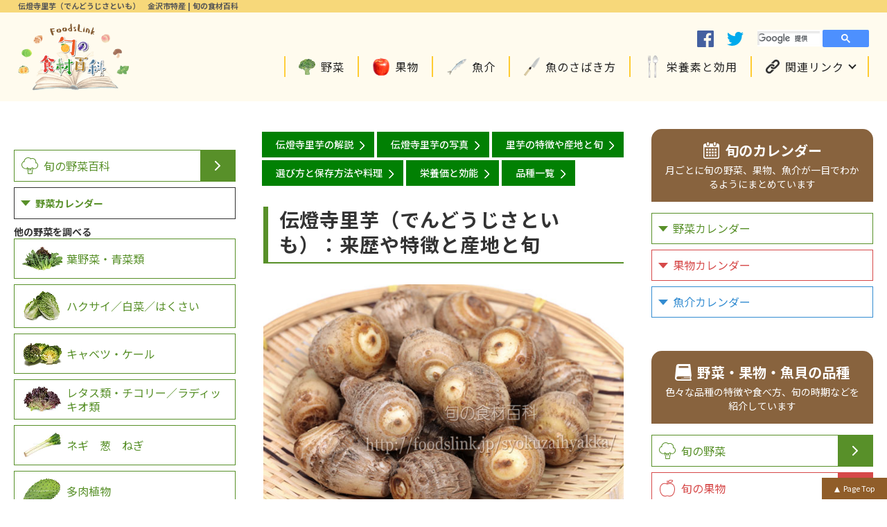

--- FILE ---
content_type: text/html
request_url: https://www.foodslink.jp/syokuzaihyakka/syun/vegitable/satoimo-dendouji.htm
body_size: 8956
content:
<!DOCTYPE html>
<html lang="ja"><!-- InstanceBegin template="/Templates/vege-2023.dwt" codeOutsideHTMLIsLocked="false" -->
<head>
<meta charset="UTF-8">
<meta name="viewport" content="width=device-width, initial-scale=1.0">
<meta http-equiv="X-UA-Compatible" content="IE=edge">
<!--Googleアナリスティクス　トラッキングコード　 ---->
<!-- Google tag (gtag.js) -->
<script async src="https://www.googletagmanager.com/gtag/js?id=G-MZ4GW2VB5W"></script>
<script>
window.dataLayer = window.dataLayer || [];
function gtag(){dataLayer.push(arguments);}
gtag('js', new Date());

gtag('config', 'G-MZ4GW2VB5W');
</script>
<!--  /Googleアナリスティクス　トラッキングコード　 ---->
<!-- InstanceBeginEditable name="doctitle" -->
<title>伝燈寺里芋（でんどうじさといも）　金沢市特産：旬の野菜百科</title>
<!-- InstanceEndEditable -->
<!-- InstanceBeginEditable name="head" -->
<meta name="keywords" content="伝燈寺里芋,でんどうじさといも,でんとうじ,デンドウジサトイモ,品種,種類,旬,辞典,図鑑,百科,特徴,産地,選び方,保存方法,食べ方,料理,調理,方法,目利き,栄養価,写真,画像">
<meta name="description" content="里芋の品種、伝燈寺里芋／でんどうじさといもの来歴や特徴、主な産地と収穫時期や旬などを沢山の写真と共に紹介します。伝燈寺里芋は石川県金沢市御所町の伝燈寺周辺で古くから作られてきた里芋の一種で、約２００〜３００年前、京都から来た僧侶が栽培し広めたと伝えられています。粘りがあり、煮崩れしにくく、滑らかな食感が特徴。">
<!-- InstanceEndEditable -->
<link rel="shortcut icon" href="../../rogo/vege-icon1.ico">
<!-- InstanceBeginEditable name="head2" -->
<link rel="canonical" href="https://foodslink.jp/syokuzaihyakka/syun/vegitable/satoimo-dendouji.htm">
<link rel="alternate" hreflang="ja" href="https://foodslink.jp/syokuzaihyakka/syun/vegitable/satoimo-dendouji.htm">
<!-- ここからOGP -->
<meta property="og:title" content="伝燈寺里芋（でんどうじさといも）　金沢市特産 | 旬の食材百科">
<meta property="og:type" content="article">
<meta property="og:url" content="https://foodslink.jp/syokuzaihyakka/syun/vegitable/satoimo-dendouji.htm">
<meta property="og:site_name" content="旬の食材百科">
<meta property="og:image" content="https://foodslink.jp/syokuzaihyakka/syun/vegitable/satoimo/Dendouji008m.jpg">
<meta property="og:description" content="里芋の品種、伝燈寺里芋／でんどうじさといもの来歴や特徴、主な産地と収穫時期や旬などを沢山の写真と共に紹介します。伝燈寺里芋は石川県金沢市御所町の伝燈寺周辺で古くから作られてきた里芋の一種で、約２００〜３００年前、京都から来た僧侶が栽培し広めたと伝えられています。粘りがあり、煮崩れしにくく、滑らかな食感が特徴。">
<meta property="og:street-address" content="">
<meta property="og:locality" content="">
<meta property="og:region" content="">
<meta property="og:country-name" content="日本">
<meta property="og:locale" content="ja_JP">
<meta name="twitter:card" content="summary">
<meta name="twitter:description" content="里芋の品種、伝燈寺里芋／でんどうじさといもの来歴や特徴、主な産地と収穫時期や旬などを沢山の写真と共に紹介します。伝燈寺里芋は石川県金沢市御所町の伝燈寺周辺で古くから作られてきた里芋の一種で、約２００〜３００年前、京都から来た僧侶が栽培し広めたと伝えられています。粘りがあり、煮崩れしにくく、滑らかな食感が特徴。">
<meta name="format-detection" content="telephone=no">
<meta name="robots" content="max-image-preview:large">
<script src="https://foodslink.jp/syokuzaihyakka/js/jquery.min.js?ver=3.6.0" id="jquery-core-js"></script>
<link rel="stylesheet" media="all" href="https://foodslink.jp/syokuzaihyakka/css/style.css?v=202209">
<!-- InstanceEndEditable -->
<!--Google広告　ページ単位の広告 -->
<script async src="https://pagead2.googlesyndication.com/pagead/js/adsbygoogle.js?client=ca-pub-8929715206080949"
crossorigin="anonymous"></script>
<!--/Google広告　ページ単位の広告 -->

</head>
<body class="single single-syun-fruit" role="document" itemscope="" itemtype="https://schema.org/WebPage" cz-shortcut-listen="true" onCopy="alert('無断転載禁止'); return false;" onContextmenu="return false;">
<!-- Facebook SDK -->
<div id="fb-root"></div>
<script async defer crossorigin="anonymous" src="https://connect.facebook.net/ja_JP/sdk.js#xfbml=1&version=v12.0&appId=405873056995516&autoLogAppEvents=1" nonce="lOWoVkEO"></script>
<!--/Facebook SDK-->      

<div id="sb-site">

<div id="page" class="hfeed hmin"><header id="branding" role="banner" itemscope="" class="">
<div id="hed">
<!-- InstanceBeginEditable name="トップタイトル" -->
<p id="hedh1"><span><strong itemprop="name"><a name="pagetop" id="pagetop" itemprop="url">伝燈寺里芋（でんどうじさといも）　金沢市特産 | 旬の食材百科</a></strong></span></p>
<!-- InstanceEndEditable -->
<div id="branding_in">

<hgroup class="site-title">
<!--タイトル-->
<p><a href="https://foodslink.jp/syokuzaihyakka/" title="旬の食材百科" rel="home">
<img src="https://foodslink.jp/syokuzaihyakka/images/newsite/images/logo1.png" alt="旬の食材百科タイトルロゴ" width="290"></a></p>
</hgroup>

<div class="header-right">
<div class="header-right-top flex">
<div class="header-right-sns">
<a href="https://www.facebook.com/syokuzaihyakka.syun/" class="hfacebooklink" rel="me nofollow" target="_blank">facebook</a>
<a href="https://twitter.com/syokuzaihyakka" class="htwitterlink" rel="me nofollow" target="_blank">twitter</a>
</div>
<div class="header-right-search">
<script>
(function() {
var cx = '011036480294773858507:yh05r2vizwm';
var gcse = document.createElement('script');
gcse.type = 'text/javascript';
gcse.async = true;
gcse.src = 'https://cse.google.com/cse.js?cx=' + cx;
var s = document.getElementsByTagName('script')[0];
s.parentNode.insertBefore(gcse, s);
})();
</script>
<gcse:searchbox-only></gcse:searchbox-only>

</div>
</div>
<nav id="gnavi" role="navigation" itemscope="" itemtype="https://schema.org/SiteNavigationElement" class="gnavi">
<div class="main_menu">
<ul id="menu-mainmenu" class="menu">
<li itemprop="name" id="menu-item-30300"><a href="https://foodslink.jp/syokuzaihyakka/syun/Vegetable-top.html" itemprop="url"><em>野菜</em></a></li>
<li itemprop="name" id="menu-item-30301"><a href="https://foodslink.jp/syokuzaihyakka/syun/Fruit-top.htm" itemprop="url"><em>果物</em></a></li>
<li itemprop="name" id="menu-item-30302"><a href="https://foodslink.jp/syokuzaihyakka/syun/Fish-top.htm" itemprop="url"><em>魚介</em></a></li>
<li itemprop="name" id="menu-item-30307"><a href="https://foodslink.jp/syokuzaihyakka/syun/Fish-cutting.htm" itemprop="url"><em>魚のさばき方</em></a></li>
<li itemprop="name" id="menu-item-30308"><a href="https://foodslink.jp/syokuzaihyakka/Vitamin/" itemprop="url"><em>栄養素と効用</em></a></li>
<li itemprop="name" id="menu-item-30306"><a itemprop="url"><em>関連リンク</em><span class="openm"></span></a>
<div class="openbox">
<ul class="sub-menu openlist">
<li itemprop="name" class="sub-menu-item"><a href="https://foodslink.jp/agri2/" itemprop="url"><em>生産者応援ブログ</em></a></li>
<li itemprop="name" class="sub-menu-item"><a href="https://foodslink.jp/syokuzaihyakka/about/sitepolicy.htm" itemprop="url"><em>サイトポリシー</em></a></li>
<li itemprop="name" class="sub-menu-item"><a href="https://foodslink.official.ec/" itemprop="url"><em>ロイヤリティーフリー画像素材</em></a></li>
<li itemprop="name" class="sub-menu-item"><a href="https://50-s.jp/db/" itemprop="url"><em>旅しようよ</em></a></li>
<li itemprop="name" class="sub-menu-item"><a href="https://50-s.jp/blog/" itemprop="url"><em>幸せにしてくれるレストランを探そう！</em></a></li>
<li itemprop="name" class="sub-menu-item"><a href="mailto:togawa@foodslink.jp?subject=HPよりお問合せ" itemprop="url"><em>ご意見・お問い合わせ</em></a></li>
</ul>
</div>
</li>
</ul>
</div>
</nav>
<div id="h-address">
<p class="shop-address">&nbsp;</p>
</div><!-- h-address -->
</div>
</div><!-- branding_in -->
</div><!--hed-->

</header><!-- branding -->
<main id="main" role="main" itemprop="mainContentOfPage" itemscope="" itemtype="https://schema.org/WebPageElement">
<!--single-->

<div id="primary" class="cat flex w-in post-secondary">
<div id="content" role="main">
<!--content-single.php-->
<article id="in-content" class="post-11996 syun-vegetable type-syun-vegetable status-publish has-post-thumbnail hentry food_type-fru">
<div class="singlehed">
<header class="entry-header">
<!-- InstanceBeginEditable name="h1とトップ画像" -->
<nav class="guide-v">
<div align="center"> 
<a href="satoimo-dendouji.htm">伝燈寺里芋の解説</a>
<a href="satoimo-dendouji1.htm">伝燈寺里芋の写真</a>
<a href="satoimo.htm">里芋の特徴や産地と旬</a>
<a href="satoimo2.htm">選び方と保存方法や料理</a>
<a href="satoimo3.htm">栄養価と効能</a>
<a href="satoimo-varie.htm">品種一覧</a>
</div>
</nav>
<h1 class="entry-title"><span>伝燈寺里芋（でんどうじさといも）：来歴や特徴と産地と旬</span></h1>
</header><!-- .entry-header -->

<figure class="pmainimg">
<!-- トップ画像URL -->
<a href="../sample/yasai6/Dendouji003(6720x4480).jpg" target="_blank"><img src="satoimo/Dendouji003L.jpg" class="aligncenter" width="600" alt="伝燈寺里芋／でんどうじさといも"/></a>
</figure>
<!-- InstanceEndEditable -->
</div>
<div class="entry-content">
<!-- InstanceBeginEditable name="メイン上段" -->
<h2 class="sab-title">●伝燈寺里芋とは</h2>
<h3 class="midashigreen">◆金沢の伝統野菜</h3>
<a href="../sample/yasai6/Dendouji008(6720x4480).jpg" target="_blank"><img class="alignright" src="satoimo/Dendouji008m.jpg" width="300" height="240" alt="伝燈寺里芋／でんどうじさといも"/></a>
<p class="doc">　伝燈寺里芋は石川県金沢市御所町の伝燈寺周辺で古くから作られてきたとされる里芋の一種。約２００〜３００年前、京都から来た僧侶が栽培し広めたと伝えられている。</p>
<p class="doc">　一時はほとんど作られなくなっていたようだが、須藤克行氏が発起人となり発足した伝燈寺里芋研究会により本格的な栽培の取り組みが始まり、県や金沢星稜大学なども加わって復興が進められている。</p>
<!-- InstanceEndEditable -->
<div class="main-top-ad">
<!-- Google広告 -->
<script async src="https://pagead2.googlesyndication.com/pagead/js/adsbygoogle.js?client=ca-pub-8929715206080949"
     crossorigin="anonymous"></script>
<!-- 新・野菜センタートップ -->
<ins class="adsbygoogle"
     style="display:block"
     data-ad-client="ca-pub-8929715206080949"
     data-ad-slot="2764496572"
     data-ad-format="auto"
     data-full-width-responsive="true"></ins>
<script>
     (adsbygoogle = window.adsbygoogle || []).push({});
</script><!-- /Google広告 -->
</div>
<!-- InstanceBeginEditable name="メイン下段" -->
<h2 class="sab-title">●伝燈寺里芋の主な産地と旬</h2>
<h3 class="midashigreen">◆主な産地と生産量</h3>
<a href="../sample/yasai6/Dendouji001(6720x4480).jpg" target="_blank"><img class="alignright" src="satoimo/Dendouji001m.jpg" width="300" height="179" alt="伝燈寺里芋／でんどうじさといも"/></a>
<p class="doc">　石川県の金沢市伝燈寺をはじめ白山市上安田町、津幡町岩崎の三つの地域で栽培されているようです。</p>
<p class="doc">　現在では数量はわずかながら市場にも出荷されているようです。しかし栽培は手間がかかるうえ、粒揃いも悪いようで収穫量はまだまだ少ないです。</p>
<h3 class="clear midashigreen">◆伝燈寺里芋の収穫時期と旬</h3>
<p class="doc">　収穫は10月中旬頃から12月上旬にかけて行われ、直売所などで販売されている。</p>
<table id="calendar">
<tr>
<th>品種</th>
<th width="6%">1月</th>
<th width="6%">2月</th>
<th width="6%">3月</th>
<th width="6%">4月</th>
<th width="6%">5月</th>
<th width="6%">6月</th>
<th width="6%">7月</th>
<th width="6%">8月</th>
<th width="6%">9月</th>
<th width="6%">10月</th>
<th width="6%">11月</th>
<th width="6%">12月</th>
</tr>
<tr>
  <th>伝燈寺里芋</th>
  <td  width="6%" bgcolor="#098304">　</td>
  <td  width="6%" bgcolor="#A6FDBD">　</td>
  <td  width="6%">　</td>
  <td  width="6%">　</td>
  <td  width="6%">　</td>
  <td  width="6%">　</td>
  <td  width="6%">　</td>
  <td  width="6%">　</td>
  <td  width="6%">　</td>
  <td  width="6%" bgcolor="#A6FDBD">　</td>
  <td  width="6%" bgcolor="#098304">　</td>
  <td  width="6%" bgcolor="#098304">　</td>
</tr>
</table>
<!-- InstanceEndEditable -->				
<hr class="clear">
<div> 
	</div>

<div class="sd-sharing">
<ul data-sharing-events-added="true">
<li class="share-twitter">
<!-- Twitter button -->
<a href="https://twitter.com/share" class="twitter-share-button" data-via="syokuzaihyakka" data-size="large">Tweet</a> <script>!function(d,s,id){var js,fjs=d.getElementsByTagName(s)[0],p=/^http:/.test(d.location)?'http':'https';if(!d.getElementById(id)){js=d.createElement(s);js.id=id;js.src=p+'://platform.twitter.com/widgets.js';fjs.parentNode.insertBefore(js,fjs);}}(document, 'script', 'twitter-wjs');</script>
<!-- / Twitter button-->
</li>
<li class="share-facebook">
<!-- Facebook button -->
<script type="text/javascript" language="javascript">
document.write('<div class="fb-like" data-href="' + location.href + '" data-width="" data-layout="button_count" data-action="like" data-size="large" data-share="true"></div>');
</script>
<!--/Facebook button -->
</li>
</ul>
</div>
<!-- Google広告 -->
<script async src="https://pagead2.googlesyndication.com/pagead/js/adsbygoogle.js?client=ca-pub-8929715206080949"
     crossorigin="anonymous"></script>
<!-- 新・野菜センター下段 -->
<ins class="adsbygoogle"
     style="display:block"
     data-ad-client="ca-pub-8929715206080949"
     data-ad-slot="1068271527"
     data-ad-format="auto"
     data-full-width-responsive="true"></ins>
<script>
     (adsbygoogle = window.adsbygoogle || []).push({});
</script>
<!-- /Google広告 -->
<!-- InstanceBeginEditable name="下段　関連" -->
<div class="syun-vegetable com-cap">  
<a href="satoimo-dendouji1.htm" class="com-cap-a">
<h3><strong>伝燈寺里芋の画像一覧</strong></h3>
</a>
</div>
<div class="syun-vegetable com-cap">  
<a href="https://foodslink.official.ec/search?q=%E4%BC%9D%E7%87%88%E5%AF%BA%E9%87%8C" class="com-cap-a">
<h3><strong>伝燈寺里芋の写真素材（有料）ダウンロードサイト</strong></h3>
</a>
</div>
<div class="syun-vegetable com-cap">  
<a href="satoimo.htm" class="com-cap-a">
<h3><strong>サトイモの概要や産地と旬</strong></h3>
</a>
</div>
<div class="syun-vegetable com-cap">  
<a href="satoimo2.htm" class="com-cap-a">
<h3><strong>サトイモの選び方と保存方法や食べ方</strong></h3>
</a>
</div>
<div class="syun-vegetable com-cap">  
<a href="satoimo3.htm" class="com-cap-a">
<h3><strong>サトイモの栄養価と効能</strong></h3>
</a>
</div>
<div class="syun-vegetable com-cap">  
<a href="satoimo-varie.htm" class="com-cap-a">
<h3><strong>サトイモの主な品種一覧</strong></h3>
</a>
</div>
	
</div><!-- .entry-content -->
</article>

<!--パンくず-->
<div class="breadcrumbs2">
<ul class="bread_crumb">
<li class="top"><a href="https://foodslink.jp/syokuzaihyakka/index.htm"><span>TOP</span></a></li>
<li><a href="../Vegetable-top.html"><span>旬の野菜百科</span></a></li>
<li><a href="satoimo.htm"><span>サトイモ</span></a></li>
<li><a href="satoimo-varie.htm"><span>サトイモの品種一覧</span></a></li>
<li class="current"><span>伝燈寺里芋</span></li>
</ul>
</div>
<!-- InstanceEndEditable -->

<div class="main-bottom-ad">
<div align="center"><script type="text/javascript">rakuten_design="slide";rakuten_affiliateId="0d5e8a14.f621d958.0d6871c8.0be0505a";rakuten_items="ctsmatch";rakuten_genreId="0";rakuten_size="336x280";rakuten_target="_blank";rakuten_theme="gray";rakuten_border="off";rakuten_auto_mode="on";rakuten_genre_title="off";rakuten_recommend="on";rakuten_ts="1647659564170";</script><script type="text/javascript" src="https://xml.affiliate.rakuten.co.jp/widget/js/rakuten_widget.js"></script><script type="text/javascript">rakuten_design="slide";rakuten_affiliateId="0d5e8a14.f621d958.0d6871c8.0be0505a";rakuten_items="tra-ctsmatch";rakuten_genreId="0";rakuten_size="336x280";rakuten_target="_blank";rakuten_theme="gray";rakuten_border="off";rakuten_auto_mode="on";rakuten_genre_title="off";rakuten_recommend="on";rakuten_ts="1647659653969";</script><script type="text/javascript" src="https://xml.affiliate.rakuten.co.jp/widget/js/rakuten_widget_travel.js"></script></div>
</div>

</div><!-- #content -->
<div id="secondary-left" class="secondary-left-area">
<div class="side-top-ad">
</div>
<div class="side-box syunmain-box">
<h2><a href="https://foodslink.jp/syokuzaihyakka/syun/Vegetable-top.html" class="vegetable-color">旬の野菜百科</a></h2>
<div class="openblock vegetable-open">
      <h3 class="open">野菜カレンダー</h3>
<ul class="openin">
<li><a href="https://foodslink.jp/syokuzaihyakka/syun/monthly/janvier-ve.htm">1月の野菜</a></li>
<li><a href="https://foodslink.jp/syokuzaihyakka/syun/monthly/fevrier-ve.htm">2月の野菜</a></li>
<li><a href="https://foodslink.jp/syokuzaihyakka/syun/monthly/mars-ve.htm">3月の野菜</a></li>
<li><a href="https://foodslink.jp/syokuzaihyakka/syun/monthly/avril-ve.htm">4月の野菜</a></li>
<li><a href="https://foodslink.jp/syokuzaihyakka/syun/monthly/mai-ve.htm">5月の野菜</a></li>
<li><a href="https://foodslink.jp/syokuzaihyakka/syun/monthly/juin-ve.htm">6月の野菜</a></li>
<li><a href="https://foodslink.jp/syokuzaihyakka/syun/monthly/juillet-ve.htm">7月の野菜</a></li>
<li><a href="https://foodslink.jp/syokuzaihyakka/syun/monthly/aout-ve.htm">8月の野菜</a></li>
<li><a href="https://foodslink.jp/syokuzaihyakka/syun/monthly/septembre-ve.htm">9月の野菜</a></li>
<li><a href="https://foodslink.jp/syokuzaihyakka/syun/monthly/octobre-ve.htm">10月の野菜</a></li>
<li><a href="https://foodslink.jp/syokuzaihyakka/syun/monthly/novembre-ve.htm">11月の野菜</a></li>
<li><a href="https://foodslink.jp/syokuzaihyakka/syun/monthly/decembre-ve.htm">12月の野菜</a></li>
</ul>
</div>
<div>
<!-- InstanceBeginEditable name="右サイドバー上" -->
	
<!-- InstanceEndEditable -->
</div>
<h2>他の野菜を調べる</h2>
<ul class="plist vegetablelist">
<li>
<a href="https://foodslink.jp/syokuzaihyakka/syun/vegitable/veg01.htm" class="flex">
<figure class="secondary-fig"><img src="yasai/ha-yasai04s.jpg" width="180" height="120" alt="葉野菜" loading="lazy" /></figure>
<p>葉野菜・青菜類</p>
</a>
</li>
<li>
<a href="https://foodslink.jp/syokuzaihyakka/syun/vegitable/hakusai.htm" class="flex">
<figure class="secondary-fig"><img src="hakusai/hakusai-mini01bs.jpg" width="180" height="135" alt="ハクサイ／白菜／はくさい" loading="lazy" /></figure>
<p>ハクサイ／白菜／はくさい</p>
</a>
</li>
<li>
<a href="https://foodslink.jp/syokuzaihyakka/syun/vegitable/veg02_Cabb.htm" class="flex">
<figure class="secondary-fig"><img src="kyabetu/CabbageSavoy26s.jpg" width="180" height="120" alt="キャベツ・ケール" loading="lazy" /></figure>
<p>キャベツ・ケール</p>
</a>
</li>
<li>
<a href="https://foodslink.jp/syokuzaihyakka/syun/vegitable/veg03_lett.htm" class="flex">
<figure class="secondary-fig"><img src="lettuce/winedress002s.jpg" width="180" height="120" alt="レタス,レタス類,玉レタス" loading="lazy" /></figure>
<p>レタス類・チコリー／ラディッキオ類</p>
</a>
</li>
<li>
<a href="https://foodslink.jp/syokuzaihyakka/syun/vegitable/negi.htm" class="flex">
<figure class="secondary-fig"><img src="negi-page/jhosyu-negi007s.jpg" width="180" height="120" alt="ネギ（葱/ねぎ）" loading="lazy" /></figure>
<p>ネギ　葱　ねぎ</p>
</a>
</li>
<li>
<a href="https://foodslink.jp/syokuzaihyakka/syun/vegitable/veg11.htm" class="flex">
<figure class="secondary-fig"><img src="Nopales/Nopales05s.jpg" width="180" height="120" alt="ノパール／ウチワサボテン" loading="lazy" /></figure>
<p>多肉植物</p>
</a>
</li>
<li>
<a href="https://foodslink.jp/syokuzaihyakka/syun/vegitable/veg12.htm" class="flex">
<figure class="secondary-fig"><img src="bai-makruut/bai-makruut08s.jpg" width="180" height="120" alt="ハーブ・香草" loading="lazy" /></figure>
<p>ハーブ・香草・薬味</p>
</a>
</li>
<li>
<a href="https://foodslink.jp/syokuzaihyakka/syun/vegitable/broccoli.htm" class="flex">
<figure class="secondary-fig"><img src="broccoli/broccoli17s.jpg" width="180" height="120" alt="ブロッコリー" loading="lazy" /></figure>
<p>ブロッコリーやスティックブロッコリー</p>
</a>
</li>
<li>
<a href="https://foodslink.jp/syokuzaihyakka/syun/vegitable/cauliflower.htm" class="flex">
<figure class="secondary-fig"><img src="Cauliflower/cauliflower34s.jpg" width="180" height="120" alt="カリフラワー" loading="lazy" /></figure>
<p>カリフラワー</p>
</a>
</li>
<li>
<a href="https://foodslink.jp/syokuzaihyakka/syun/vegitable/veg04_hana.htm" class="flex">
<figure class="secondary-fig"><img src="kiku-edible/mottegiku05s.jpg" width="180" height="120" alt="花野菜" loading="lazy" /></figure>
<p>菜の花の類や食用菊など花野菜</p>
</a>
</li>
<li>
<a href="https://foodslink.jp/syokuzaihyakka/syun/vegitable/celery.htm" class="flex">
<figure class="secondary-fig"><img src="celery/Cornell619-005s.jpg" width="180" height="120" alt="セロリ／セルリー" loading="lazy" /></figure>
<p>セロリ ／ セルリー</p>
</a>
</li>
<li>
<a href="https://foodslink.jp/syokuzaihyakka/syun/vegitable/veg13.htm" class="flex">
<figure class="secondary-fig"><img src="Sprout/Sprout04s.jpg" width="180" height="120" alt="スプラウト" loading="lazy" /></figure>
<p>スプラウト</p>
</a>
</li>
<li>
<a href="https://foodslink.jp/syokuzaihyakka/syun/vegitable/veg05_kuki.htm" class="flex">
<figure class="secondary-fig"><img src="asupara/asupara002s.jpg" width="180" height="120" alt="アスパラガス" loading="lazy" /></figure>
<p>茎野菜（くきやさい）</p>
</a>
</li>
<li>
<a href="https://foodslink.jp/syokuzaihyakka/syun/vegitable/piment.htm" class="flex">
<figure class="secondary-fig"><img src="piment/Paprika36s.jpg" width="180" height="120" alt="ピーマン・パプリカ" loading="lazy" /></figure>
<p>ピーマンやパプリカ</p>
</a>
</li>
<li>
<a href="https://foodslink.jp/syokuzaihyakka/syun/vegitable/tougarashi.htm" class="flex">
<figure class="secondary-fig"><img src="tougarashi/Shishito011s.jpg" width="180" height="120" alt="とうがらし（甘味種）" loading="lazy" /></figure>
<p>とうがらし（甘味種）</p>
</a>
</li>
<li>
<a href="https://foodslink.jp/syokuzaihyakka/syun/vegitable/pepper.htm" class="flex">
<figure class="secondary-fig"><img src="Pepper/T-ScorpionR06s.jpg" width="180" height="120" alt="とうがらし　辛～激辛唐辛子" loading="lazy" /></figure>
<p>とうがらし（辛～超激辛種）</p>
</a>
</li>
<li>
<a href="https://foodslink.jp/syokuzaihyakka/syun/vegitable/tomatoVarie1.htm" class="flex">
<figure class="secondary-fig"><img src="tomato/Fast-tomato008s.jpg" width="180" height="120" alt="トマト色々" loading="lazy" /></figure>
<p>トマト／とまと</p>
</a>
</li>
<li>
<a href="https://foodslink.jp/syokuzaihyakka/syun/vegitable/nasu-varie.htm" class="flex">
<figure class="secondary-fig"><img src="nasu/nasu-Italy03s.jpg" width="180" height="120" alt="ナス・茄子・なす" loading="lazy" /></figure>
<p>ナス・茄子・なす</p>
</a>
</li>
<li>
<a href="https://foodslink.jp/syokuzaihyakka/syun/vegitable/okura.htm" class="flex">
<figure class="secondary-fig"><img src="okura/Okra012s.jpg" width="180" height="120" alt="オクラ" loading="lazy" /></figure>
<p>オクラ</p>
</a>
</li>
<li>
<a href="https://foodslink.jp/syokuzaihyakka/syun/vegitable/kiuri.htm" class="flex">
<figure class="secondary-fig"><img src="kiuri/SuyoK003s.jpg" width="180" height="120" alt="キュウリ（胡瓜）" loading="lazy" /></figure>
<p>きゅうり・胡瓜・キュウリ</p>
</a>
</li>
<li>
<a href="https://foodslink.jp/syokuzaihyakka/syun/vegitable/veg08_uri.htm" class="flex">
<figure class="secondary-fig"><img src="uri/uri-kawazu03s.jpg" width="180" height="120" alt="ウリ（瓜）" loading="lazy" /></figure>
<p>ウリ（瓜）類</p>
</a>
</li>
<li>
<a href="https://foodslink.jp/syokuzaihyakka/syun/vegitable/zucchini.htm" class="flex">
<figure class="secondary-fig"><img src="zucchini/zuccini21m.jpg" width="250" height="167" alt="ズッキーニ" loading="lazy" /></figure>
<p>ズッキーニ</p>
</a>
</li>
<li>
<a href="https://foodslink.jp/syokuzaihyakka/syun/vegitable/pumpkin-varie.htm" class="flex">
<figure class="secondary-fig"><img src="pumpkin/kabocya01m.jpg" width="250" height="188" alt="カボチャ／南瓜／かぼちゃ" loading="lazy" /></figure>
<p>カボチャ／南瓜／かぼちゃ</p>
</a>
</li>
<li>
<a href="https://foodslink.jp/syokuzaihyakka/syun/vegitable/sweetcorn.htm" class="flex">
<figure class="secondary-fig"><img src="corn/Dolce-D010s.jpg" width="180" height="120" alt="スイートコーン・とうもろこし" loading="lazy" /></figure>
<p>とうもろこし／スイートコーン</p>
</a>
</li>
<li>
<a href="https://foodslink.jp/syokuzaihyakka/syun/vegitable/veg07_mame.htm" class="flex">
<figure class="secondary-fig"><img src="sayaendou/snapendou40bs.jpg" width="180" height="135" alt="スナップエンドウ" loading="lazy" /></figure>
<p>さや豆や豆類</p>
</a>
</li>
<li>
<a href="https://foodslink.jp/syokuzaihyakka/syun/vegitable/kabuVarie.htm" class="flex">
<figure class="secondary-fig"><img src="kabu/kokabu22s.jpg" width="180" height="120" alt="カブ（蕪／かぶら）" loading="lazy" /></figure>
<p>カブ／蕪／かぶら</p>
</a>
</li>
<li>
<a href="https://foodslink.jp/syokuzaihyakka/syun/vegitable/daikon.htm" class="flex">
<figure class="secondary-fig"><img src="daikon/nezumidaikon02bs.jpg" width="180" height="135" alt="大根（だいこん）" loading="lazy" /></figure>
<p>大根（ダイコン）</p>
</a>
</li>
<li>
<a href="https://foodslink.jp/syokuzaihyakka/syun/vegitable/Akadaikon.htm" class="flex">
<figure class="secondary-fig"><img src="daikon/akadaikon02s.jpg" width="180" height="120" alt="赤い大根（だいこん）" loading="lazy" /></figure>
<p>赤い大根（あかいダコン）</p>
</a>
</li>
<li>
<a href="https://foodslink.jp/syokuzaihyakka/syun/vegitable/carrot.htm" class="flex">
<figure class="secondary-fig"><img src="carrot/stick-ninjin006s.jpg" width="180" height="120" alt="ニンジン" loading="lazy" /></figure>
<p>ニンジン・人参・にんじん</p>
</a>
</li>
<li>
<a href="https://foodslink.jp/syokuzaihyakka/syun/vegitable/potatoVarie.htm" class="flex">
<figure class="secondary-fig"><img src="potato-page/Matilda15s.jpg" width="180" height="120" alt="ジャガイモ（馬鈴薯／ばれいしょ）" loading="lazy" border="0" /></figure>
<p>ジャガイモ（馬鈴薯／ばれいしょ）</p>
</a>
</li>
<li>
<a href="https://foodslink.jp/syokuzaihyakka/syun/vegitable/satumaimo-varie.htm" class="flex">
<figure class="secondary-fig"><img src="satumaimo/Amaakari05s.jpg" width="180" height="120" alt="マロンゴールド" loading="lazy" /></figure>
<p>サツマイモ／さつまいも／甘藷</p>
</a>
</li>
<li>
<a href="https://foodslink.jp/syokuzaihyakka/syun/vegitable/satoimo-varie.htm" class="flex">
<figure class="secondary-fig"><img src="satoimo/ebiimo08s.jpg" width="180" height="120" alt="サトイモ" loading="lazy" /></figure>
<p>里芋・サトイモ・さといも</p>
</a>
</li>
<li>
<a href="https://foodslink.jp/syokuzaihyakka/syun/vegitable/yamaimo.htm" class="flex">
<figure class="secondary-fig"><img src="yamaimo/daijyo21s.jpg" width="180" height="120" alt="ヤマノイモ・ジネンジョ・ダイジョ" loading="lazy" /></figure>
<p>ヤマノイモ／山芋／やまいも</p>
</a>
</li>
<li>
<a href="https://foodslink.jp/syokuzaihyakka/syun/vegitable/onion-varie.htm" class="flex">
<figure class="secondary-fig"><img src="onion/Onion06s.jpg" width="180" height="120"  alt="タマネギ／玉葱／たまねぎ" loading="lazy" /></figure>
<p>タマネギ／玉葱／たまねぎ</p>
</a>
</li>
<li>
<a href="https://foodslink.jp/syokuzaihyakka/syun/vegitable/ninniku.htm" class="flex">
<figure class="secondary-fig"><img src="ninniku/Garlic007s.jpg" width="180" height="120" alt="ニンニク／大蒜／にんにく" loading="lazy" /></figure>
<p>ニンニク／大蒜／にんにく</p>
</a>
</li>
<li>
<a href="https://foodslink.jp/syokuzaihyakka/syun/vegitable/veg09_kon.htm" class="flex">
<figure class="secondary-fig"><img src="renkon/renkon-Kaga015s.jpg" width="180" height="120" alt="加賀レンコン" loading="lazy" /></figure>
<p>その他の根菜（こんさい）</p>
</a>
</li>
<li>
<a href="https://foodslink.jp/syokuzaihyakka/syun/vegitable/takenoko.htm" class="flex">
<figure class="secondary-fig"><img src="takenoko/Takenokomo-mou01s.jpg" width="180" height="120" alt="タケノコ類" loading="lazy" /></figure>
<p>タケノコ（筍／たけのこ）</p>
</a>
</li>
<li>
<a href="https://foodslink.jp/syokuzaihyakka/syun/vegitable/ginnan.htm" class="flex">
<figure class="secondary-fig"><img src="ginnan/ginnan08s.jpg" width="180" height="135" alt="ぎんなん／銀杏／ギンナン" loading="lazy" /></figure>
<p>ぎんなん／銀杏／ギンナン</p>
</a>
</li>
<li>
<a href="https://foodslink.jp/syokuzaihyakka/syun/vegitable/veg10_sansai.htm" class="flex">
<figure class="secondary-fig"><img src="zenmai/zenmai1s.jpg" width="180" height="135" alt="山菜　ゼンマイ" loading="lazy" /></figure>
<p>山菜（さんさい）・野草（やそう）</p>
</a>
</li>
<li>
<a href="https://foodslink.jp/syokuzaihyakka/syun/vegitable/kinoko-index.htm" class="flex">
<figure class="secondary-fig"><img src="../../kinoko/images/matsutake039s.jpg" width="180" height="120" alt="キノコ" loading="lazy" /></figure>
<p>キノコ ／ 茸</p>
</a>
</li>
<li>
<a href="https://foodslink.jp/syokuzaihyakka/syun/vegitable/umibudo.htm" class="flex">
<figure class="secondary-fig"><img src="umibudo/umibudo11s.jpg" width="180" height="120" alt="海藻　海ぶどう／クビレズタ" loading="lazy" /></figure>
<p>海ぶどう（クビレズタ）</p>
</a>
</li>
</ul> 
<!-- Google広告 -->
<script async src="https://pagead2.googlesyndication.com/pagead/js/adsbygoogle.js?client=ca-pub-8929715206080949"
     crossorigin="anonymous"></script>
<!-- 新・野菜左サイドバー -->
<ins class="adsbygoogle"
     style="display:block"
     data-ad-client="ca-pub-8929715206080949"
     data-ad-slot="5236662965"
     data-ad-format="auto"
     data-full-width-responsive="true"></ins>
<script>
     (adsbygoogle = window.adsbygoogle || []).push({});
</script>
<!-- /Google広告 -->
	<!-- InstanceBeginEditable name="左サイドバー関連記事" -->
	
			
<!-- InstanceEndEditable -->	    
<!-- 楽天広告 -->
<a href="https://hb.afl.rakuten.co.jp/hsc/1c8e8c78.aab1571b.14db891f.b659b3cd/?link_type=pict&ut=eyJwYWdlIjoic2hvcCIsInR5cGUiOiJwaWN0IiwiY29sIjowLCJjYXQiOiIxMDMiLCJiYW4iOiIxNTY0NjE1In0%3D" target="_blank" rel="nofollow sponsored noopener" style="word-wrap:break-word;"  ><img src="https://hbb.afl.rakuten.co.jp/hsb/1c8e8c78.aab1571b.14db891f.b659b3cd/?me_id=1&me_adv_id=1564615&t=pict" border="0" style="margin:2px" alt="" title=""></a>
<!-- /楽天広告 -->

</div>
</div><!-- /secondary-left -->

<div id="secondary" class="widget-area secondary-right-area" role="complementary" itemscope="itemscope">

<!--sidebar-syun-fruit-->

<div class="side-box calendar-box">
<div class="side-tit">
<h2>旬のカレンダー</h2>
<p>月ごとに旬の野菜、果物、魚介が一目でわかるようにまとめています</p>
</div>
<ul class="side-open-ul">
<li class="openblock vegetable-open">
<h3 class="open">野菜カレンダー</h3>
<div class="openin"> 
<a href="https://foodslink.jp/syokuzaihyakka/syun/monthly/janvier-ve.htm">1月の野菜</a> 
<a href="https://foodslink.jp/syokuzaihyakka/syun/monthly/fevrier-ve.htm">2月の野菜</a> 
<a href="https://foodslink.jp/syokuzaihyakka/syun/monthly/mars-ve.htm">3月の野菜</a> 
<a href="https://foodslink.jp/syokuzaihyakka/syun/monthly/avril-ve.htm">4月の野菜</a> 
<a href="https://foodslink.jp/syokuzaihyakka/syun/monthly/mai-ve.htm">5月の野菜</a> 
<a href="https://foodslink.jp/syokuzaihyakka/syun/monthly/juin-ve.htm">6月の野菜</a> 
<a href="https://foodslink.jp/syokuzaihyakka/syun/monthly/juillet-ve.htm">7月の野菜</a> 
<a href="https://foodslink.jp/syokuzaihyakka/syun/monthly/aout-ve.htm">8月の野菜</a> 
<a href="https://foodslink.jp/syokuzaihyakka/syun/monthly/septembre-ve.htm">9月の野菜</a> 
<a href="https://foodslink.jp/syokuzaihyakka/syun/monthly/octobre-ve.htm">10月の野菜</a> 
<a href="https://foodslink.jp/syokuzaihyakka/syun/monthly/novembre-ve.htm">11月の野菜</a> 
<a href="https://foodslink.jp/syokuzaihyakka/syun/monthly/decembre-ve.htm">12月の野菜</a> 
</div>
</li>
<li class="openblock fruits-open">
<h3 class="open">果物カレンダー</h3>
<div class="openin"> 
<a href="https://foodslink.jp/syokuzaihyakka/syun/monthly/janvier-fr.htm">1月の果物</a> 
<a href="https://foodslink.jp/syokuzaihyakka/syun/monthly/fevrier-fr.htm">2月の果物</a> 
<a href="https://foodslink.jp/syokuzaihyakka/syun/monthly/mars-fr.htm">3月の果物</a> 
<a href="https://foodslink.jp/syokuzaihyakka/syun/monthly/avril-fr.htm">4月の果物</a> 
<a href="https://foodslink.jp/syokuzaihyakka/syun/monthly/mai-fr.htm">5月の果物</a> 
<a href="https://foodslink.jp/syokuzaihyakka/syun/monthly/juin-fr.htm">6月の果物</a> 
<a href="https://foodslink.jp/syokuzaihyakka/syun/monthly/juillet-fr.htm">7月の果物</a> 
<a href="https://foodslink.jp/syokuzaihyakka/syun/monthly/aout-fr.htm">8月の果物</a> 
<a href="https://foodslink.jp/syokuzaihyakka/syun/monthly/septembre-fr.htm">9月の果物</a> 
<a href="https://foodslink.jp/syokuzaihyakka/syun/monthly/octobre-fr.htm">10月の果物</a> 
<a href="https://foodslink.jp/syokuzaihyakka/syun/monthly/novembre-fr.htm">11月の果物</a> 
<a href="https://foodslink.jp/syokuzaihyakka/syun/monthly/decembre-fr.htm">12月の果物</a> 
</div>
</li>
<li class="openblock fish-open">
<h3 class="open">魚介カレンダー</h3>
<div class="openin"> 
<a href="https://foodslink.jp/syokuzaihyakka/syun/monthly/janvier-fi.htm">1月の魚介</a> 
<a href="https://foodslink.jp/syokuzaihyakka/syun/monthly/fevrier-fi.htm">2月の魚介</a> 
<a href="https://foodslink.jp/syokuzaihyakka/syun/monthly/mars-fi.htm">3月の魚介</a> 
<a href="https://foodslink.jp/syokuzaihyakka/syun/monthly/avril-fi.htm">4月の魚介</a> 
<a href="https://foodslink.jp/syokuzaihyakka/syun/monthly/mai-fi.htm">5月の魚介</a> 
<a href="https://foodslink.jp/syokuzaihyakka/syun/monthly/juin-fi.htm">6月の魚介</a> 
<a href="https://foodslink.jp/syokuzaihyakka/syun/monthly/juillet-fi.htm">7月の魚介</a> 
<a href="https://foodslink.jp/syokuzaihyakka/syun/monthly/aout-fi.htm">8月の魚介</a> 
<a href="https://foodslink.jp/syokuzaihyakka/syun/monthly/septembre-fi.htm">9月の魚介</a> 
<a href="https://foodslink.jp/syokuzaihyakka/syun/monthly/octobre-fi.htm">10月の魚介</a> 
<a href="https://foodslink.jp/syokuzaihyakka/syun/monthly/novembre-fi.htm">11月の魚介</a> 
<a href="https://foodslink.jp/syokuzaihyakka/syun/monthly/decembre-fi.htm">12月の魚介</a> 
</div>
</li>
</ul>
</div>
<div class="side-box syun-box">
<div class="side-tit">
<h2>野菜・果物・魚貝の品種</h2>
<p>色々な品種の特徴や食べ方、旬の時期などを紹介しています</p>
</div>
<a href="https://foodslink.jp/syokuzaihyakka/syun/Vegetable-top.html" class="vegetable-color">旬の野菜</a> 
<a href="https://foodslink.jp/syokuzaihyakka/syun/Fruit-top.htm" class="fruits-color">旬の果物</a> 
<a href="https://foodslink.jp/syokuzaihyakka/syun/Fish-top.htm" class="fish-color">旬の魚介</a> 
</div>
<div class="side-box eiyou-box">
<div class="side-tit">
<h2>栄養素と食材</h2>
<p>栄養素の働きや、その栄養素を多く含む野菜、果物、魚介が一目で分かります</p>
</div>
<a href="https://foodslink.jp/syokuzaihyakka/Vitamin/" class="eiyou-color">栄養素一覧</a>
</div>
<div class="side-top-ad">

<!-- Google広告　-->
<script async src="https://pagead2.googlesyndication.com/pagead/js/adsbygoogle.js?client=ca-pub-8929715206080949"
crossorigin="anonymous"></script>
<!-- 新・野菜右サイドトップ -->
<ins class="adsbygoogle"
style="display:block"
data-ad-client="ca-pub-8929715206080949"
data-ad-slot="6358172948"
data-ad-format="auto"
data-full-width-responsive="true"></ins>
<script>
(adsbygoogle = window.adsbygoogle || []).push({});
</script>
<!-- /Google広告　-->
</div>
<div class="side-bottom-ad">
<!-- 楽天Rakuten Widget FROM HERE -->
<script type="text/javascript">rakuten_design="slide";rakuten_affiliateId="0d5e8a14.f621d958.0d6871c8.0be0505a";rakuten_items="ctsmatch";rakuten_genreId="216129";rakuten_size="300x250";rakuten_target="_blank";rakuten_theme="gray";rakuten_border="off";rakuten_auto_mode="off";rakuten_genre_title="off";rakuten_recommend="on";</script><script type="text/javascript" src="https://xml.affiliate.rakuten.co.jp/widget/js/rakuten_widget.js"></script>
<!-- /楽天+Rakuten Widget TO HERE -->
<!-- InstanceBeginEditable name="右サイドバー広告" -->

<!-- InstanceEndEditable -->
</div>
</div><!-- #secondary -->
</div><!-- #primary -->

</main><!-- main -->

<footer id="colophon" role="contentinfo" itemscope="">
<div id="colophon_in">
<nav id="fnavi" role="navigation" class="fn4">
<div class="f1_menu">
<ul id="menu-fmenu1" class="menu">
<li><a href="https://foodslink.jp/syokuzaihyakka/"><span>Top</span></a></li>
<li><a href="https://foodslink.jp/syokuzaihyakka/syun/Vegetable-top.html"><span>旬の野菜図鑑</span></a></li>
<li><a href="https://foodslink.jp/syokuzaihyakka/syun/Fruit-top.htm" aria-current="page"><span>旬の果物百科</span></a></li>
<li><a href="https://foodslink.jp/syokuzaihyakka/syun/Fish-top.htm"><span>旬の魚介百科</span></a></li>
<li><a href="https://foodslink.jp/syokuzaihyakka/syun/Fish-cutting.htm"><span>魚のさばき方</span></a></li>
</ul>
</div>
<div class="f2_menu">
<ul id="menu-fmenu2" class="menu">
<li><a href="https://foodslink.jp/syokuzaihyakka/Vitamin/"><span>栄養素と効用</span></a></li>
<li><a href="https://foodslink.jp/agri2/"><span>生産者応援ブログ</span></a></li>
</ul>
</div>
<div class="f3_menu">
<ul id="menu-fmenu3" class="menu">
<li><a href="https://50-s.jp/db/"><span>旅しようよ</span></a></li>
<li><a href="https://50-s.jp/blog/"><span>幸せにしてくれるレストランを探そう！</span></a></li>
<li><a href="https://foodslink.official.ec/"><span>ロイヤリティーフリー画像素材</span></a></li>
</ul>
</div>
<div class="f4_menu">
<ul id="menu-fmenu4" class="menu">
<li><a href="mailto:togawa@foodslink.jp?subject=HPよりお問合せ"><span>ご意見・お問い合わせ</span></a></li>
<li><a href="https://foodslink.jp/syokuzaihyakka/about/sitepolicy.htm"><span>サイトポリシー</span></a></li>
</ul>
</div>
</nav>

<div id="f_sitedata">

<address>
<p><a href="https://foodslink.jp/syokuzaihyakka/" id="add_logo"><strong class="site_desc">フーズリンク</strong>
<img src="https://foodslink.jp/syokuzaihyakka/images/newsite/images/logo1-white.png" alt="フーズリンク | 旬の食材百科辞典フーズリンクロゴ"><em>フーズリンク&nbsp;</em></a></p>
<div class="f-sdata">

<p class="shopaddress">
〒&nbsp;<span></span><span></span>&nbsp;<span class="ib">&nbsp;</span>
</p><!--shopaddress-->
<p class="ftels">
<span class="mail">Mail:&nbsp;<a href="mailto:togawa@foodslink.jp?subject=HPよりお問合せ">togawa@foodslink.jp</a></span>
</p>

</div>
</address><!--address-->

<section id="f_qrcode">
<p class="f_sns sns"><a href="https://www.facebook.com/syokuzaihyakka.syun/" class="facebooklink" rel="me nofollow" target="_blank">facebook</a><a href="https://twitter.com/syokuzaihyakka" class="twitterlink" rel="me nofollow" target="_blank">twitter</a></p>
<div id="f_qrcodein">
<p><img src="https://chart.apis.google.com/chart?chs=90x90&amp;cht=qr&amp;chl=https://foodslink.jp/syokuzaihyakka/index.htm" alt="フーズリンク | 旬の食材百科辞典携帯用QRコード"></p>
<p>https://foodslink.jp/syokuzaihyakka/index.htm</p>
<p><a href="mailto:?subject=SiteURL&amp;body=https://foodslink.jp/syokuzaihyakka/index.htm">URLをメールで送る</a></p>
</div>
</section>


</div><!--f_sitedata--></div>

<p id="site-generator">
Copyright©<span itemprop="copyrightYear">2023</span> <span itemprop="copyrightHolder" itemscope="" itemtype="https://schema.org/Organization"><span itemprop="name"><a href="https://foodslink.jp/syokuzaihyakka/" title="フーズリンク" rel="index" itemprop="url">旬の食材百科辞典</a> All Rights Reserved</span></span></p>
</footer><!-- colophon -->


<div id="back-top"><a href="#page"><span>Page Top</span></a></div>
</div><!-- page -->

</div><!--sb-site-->
<ul id="ifmbox">
<li class="ifvegetable ificon"><a href="https://foodslink.jp/syokuzaihyakka/syun/Vegetable-top.html">野菜</a></li>
<li class="iffruits ificon"><a href="https://foodslink.jp/syokuzaihyakka/syun/Fruit-top.htm">果物</a></li>
<li class="iffish ificon"><a href="https://foodslink.jp/syokuzaihyakka/syun/Fish-top.htm">魚介</a></li>
<li id="i_menu" class="sb-toggle-right"><div class="menu-trigger"><span></span><span></span><span></span><span>menu</span></div></li>
</ul>
<nav id="smenu" class="sb-slidebar sb-right" role="navigation" itemscope="" itemtype="https://schema.org/SiteNavigationElement">
<div class="smenuhome" itemprop="name"><a href="https://foodslink.jp/syokuzaihyakka/" title="旬の食材百科辞典" rel="home" class="cf" id="smenuhome" itemprop="url">
<img src="https://foodslink.jp/syokuzaihyakka/images/newsite/images/logo1.png" alt="旬の食材百科辞典">
</a></div>
<div class="menu-sumaho-container">
<ul id="menu-sumaho" class="menu">
<li itemprop="name"><a href="https://foodslink.jp/syokuzaihyakka/syun/Vegetable-top.html" itemprop="url"><span>旬の野菜図鑑</span></a></li>
<li itemprop="name"><a href="https://foodslink.jp/syokuzaihyakka/syun/Fruit-top.htm" itemprop="url"><span>旬の果物百科</span></a></li>
<li itemprop="name"><a href="https://foodslink.jp/syokuzaihyakka/syun/Fish-top.htm" itemprop="url"><span>旬の魚介百科</span></a></li>
<li itemprop="name"><a href="https://foodslink.jp/syokuzaihyakka/syun/Fish-cutting.htm" itemprop="url"><span>魚のさばき方</span></a></li>
<li itemprop="name"><a href="https://foodslink.jp/recipe/" itemprop="url"><span>レシピノート</span></a></li>
<li itemprop="name"><a href="https://foodslink.jp/agri2/" itemprop="url"><span>生産者応援ブログ</span></a></li>
<li itemprop="name"><a href="https://foodslink.jp/syokuzaihyakka/Vitamin/" itemprop="url"><span>栄養素と効用</span></a></li>
<li itemprop="name"><a href="https://foodslink.official.ec/" itemprop="url"><span>ロイヤリティーフリー画像素材</span></a></li>
<li itemprop="name"><a href="https://50-s.jp/db/" itemprop="url"><span>旅しようよ</span></a></li>
<li itemprop="name"><a href="https://50-s.jp/blog/" itemprop="url"><span>幸せにしてくれるレストランを探そう！</span></a></li>
<li itemprop="name"><a href="https://foodslink.jp/syokuzaihyakka/about/sitepolicy.htm" itemprop="url"><span>サイトポリシー</span></a></li>
<li itemprop="name"><a href="mailto:togawa@foodslink.jp?subject=HPよりお問合せ" itemprop="url"><span>ご意見・お問い合わせ</span></a></li>
</ul>
</div>
<p class="p_sns sns"><a href="https://www.facebook.com/syokuzaihyakka.syun/" class="facebooklink" rel="me nofollow" target="_blank">facebook</a><a href="https://twitter.com/syokuzaihyakka" class="twitterlink" rel="me nofollow" target="_blank">twitter</a></p>
</nav>

<script src="https://foodslink.jp/syokuzaihyakka/js/slidebars.js" id="slidemenu-js"></script>
<script src="https://foodslink.jp/syokuzaihyakka/js/orijinalWFA.js" id="orijinalWFA-js"></script>

<script>window.WebFontConfig = {google: { families: ['Noto+Sans+JP:400,500,700','Noto+Serif+JP:400,500,700','Roboto:700'] },active: function() {sessionStorage.fonts = true;}};(function() {var wf = document.createElement('script');wf.src = 'https://ajax.googleapis.com/ajax/libs/webfont/1.6.26/webfont.js';wf.type = 'text/javascript';wf.async = 'true';var s = document.getElementsByTagName('script')[0];s.parentNode.insertBefore(wf, s);})();</script>
</body>
<!-- InstanceEnd --></html>

--- FILE ---
content_type: text/html; charset=utf-8
request_url: https://www.google.com/recaptcha/api2/aframe
body_size: 111
content:
<!DOCTYPE HTML><html><head><meta http-equiv="content-type" content="text/html; charset=UTF-8"></head><body><script nonce="a0or-vc8ipFT3dT4Ozra2g">/** Anti-fraud and anti-abuse applications only. See google.com/recaptcha */ try{var clients={'sodar':'https://pagead2.googlesyndication.com/pagead/sodar?'};window.addEventListener("message",function(a){try{if(a.source===window.parent){var b=JSON.parse(a.data);var c=clients[b['id']];if(c){var d=document.createElement('img');d.src=c+b['params']+'&rc='+(localStorage.getItem("rc::a")?sessionStorage.getItem("rc::b"):"");window.document.body.appendChild(d);sessionStorage.setItem("rc::e",parseInt(sessionStorage.getItem("rc::e")||0)+1);localStorage.setItem("rc::h",'1766790412137');}}}catch(b){}});window.parent.postMessage("_grecaptcha_ready", "*");}catch(b){}</script></body></html>

--- FILE ---
content_type: text/css
request_url: https://foodslink.jp/syokuzaihyakka/css/style.css?v=202209
body_size: 23132
content:
@charset "utf-8";
/*
Theme Name: season
Theme URI: http://webforart.net/
Description: yonezakiサイトテーマ。
Author: Web for Art
Author URI: http://webforart.net/
Version: 0.1.0
*/
/* リセットCSS */
* html body,html[xmlns*=""] body:last-child #page{margin:0 auto}*,:after,:before{-o-box-sizing:border-box;-ms-box-sizing:border-box;box-sizing:border-box}blockquote,body,code,dd,div,dl,dt,fieldset,figure,form,h1,h2,h3,h4,h5,h6,legend,li,ol,p,pre,span,td,textarea,th,ul{margin:0;padding:0}a img,body,fieldset,hr,html,img{border:0}* html body,sub,sup{vertical-align:baseline}:focus,a{outline:0}a,a:active,a:focus,a:hover,h1,ins{text-decoration:none}.cf,.clearfix,.div,address,article,aside,details,fieldset,figcaption,figure,footer,h1,header,hgroup,main,menu,nav,section{display:block;margin: 0;padding:0;}
a,input[type=button],input[type=submit]{cursor:pointer}input[type="submit"],
input[type="button"] {border-radius: 0;-webkit-box-sizing: content-box;-webkit-appearance: button;appearance: button;border: none;box-sizing: border-box;cursor: pointer;padding: 8px 10px;}
input[type="submit"]::-webkit-search-decoration,input[type="button"]::-webkit-search-decoration {display: none;}input[type="submit"]::focus,input[type="button"]::focus {outline-offset: -2px;}
pre,textarea{overflow:auto}sub,sup{position:relative}html{overflow-y:scroll}body,html{-webkit-text-size-adjust:none;height:100%;min-height:100%}* html body{letter-spacing:1px}
button,fieldset,form,input,label,legend,select,textarea{font-family:inherit;font-style:inherit;font-weight:inherit;margin:5px 1%;padding:0;vertical-align:baseline}a,abbr,acronym,address,applet,big,blockquote,body,caption,cite,code,dd,div,dl,dt,fieldset,font,form,h1,h2,h3,h4,h5,h6,html,iframe,ins,kbd,label,legend,li,object,ol,p,pre,q,s,samp,small,span,strong,sub,sup,table,tbody,tfoot,th,thead,tr,ul{border:0;font-style:inherit;margin: 0;padding:0;}blockquote,cite,i{font-style:italic}code,pre{font-family:monospace;line-height:100%}h1,h2,h3,h4,h5,h6{font-size:100%;font-weight:900;}dt,strong {font-weight: 700;}b,blockquote,blockquote cite,em,i {font-style: normal;}figure img ,embed,iframe,object {max-width: 100%;}iframe,.iframe{line-height: 0;}
#set-post-thumbnail img[src$=".svg"],img[src$=".svg"].attachment-post-thumbnail,td.media-icon img[src$=".svg"] {width: 100% !important;height: auto !important;}a {-webkit-transition: color .3s linear;-o-transition: color .3s linear;}
blockquote:after,blockquote:before,q:after,q:before {content: "";}blockquote,q {quotes: """";}pre {margin: 30px 0;background: #f4f4f4;font: 13px "Courier 10 Pitch", Courier, monospace;line-height: 1.5;margin-bottom: 1.625em;padding: .75em 1.625em;}sub,sup {font-size: 85%;height: 0;line-height: 1;}sup {bottom: 1ex;top: .5ex;}blockquote {font-weight: 400;margin: 0 3em;}blockquote cite {color: #666;font: 12px "Helvetica Neue", Helvetica, Arial, sans-serif;font-weight: 300;letter-spacing: .05em;text-transform: uppercase;}@-ms-viewport {width: device-width;}html,body {height: 100%;}
ol {list-style-type: decimal;}ol ol {list-style: upper-alpha;}ol ol ol {list-style: lower-roman;}ol ol ol ol {list-style: lower-alpha;}ol ol,ol ul,ul ol,ul ul {margin-bottom: 0;}
hr {background-color: #ccc;height: 1px;margin-bottom: 1.625em;}
.iframe {width: 100%;height: 0;position: relative;padding-top: 56.25%;overflow: hidden;}.iframe iframe {position: absolute;top: 0;left: 0;width: 100% !important;height: 100% !important;}img{-webkit-backface-visibility: hidden;}
/* IEブラウザの注意喚起 */
.iebox{display:none;}@media screen and (-ms-high-contrast: active), screen and (-ms-high-contrast: none) {.iebox{display:block;padding: 20px;position: fixed;bottom:0;width: 100%;z-index: 9999;text-align: center;background: red;color:#fff;font-weight: 800;}}

/* テーブル */
table {font-size: 100%;border-collapse: separate;border-spacing: 0;margin: 10px auto;}
table tbody td,table td,table th {border: 1px solid #636363;}
table thead {background-color: #cfcfcf;}
table table tbody th {background: #e2e2e2;}
caption,table,tbody,td,th {font-weight: 400;text-align: left;table-layout: auto;}
table td,table th {padding: 6px 2%;vertical-align: top;}
table tbody th {/* min-width: 28%; */}
/* リスト */
ol,ul {list-style: none;line-height: 1.3;padding: 0 0 0 20px;}
ul,ol{margin: 20px 0 20px;}
li {padding: 0;margin: 0;line-height: 1.7;}
ul li {list-style: outside disc;}
ul ul li {padding: 0;margin: 0 0 10px;list-style: outside circle;}
ol li{list-style: decimal outside;	}

/* リストをインラインブロックに */
ul.ibul{padding: 0;}
ul.ibul li{display: inline-block;margin: 0 5px 5px;list-style: none;}

/* フォーム */
input {margin: 5px 1%;}
label {padding: 2px 5px;}
select,input[type=date],input[type=email],input[type=number],input[type=password],input[type=tel],input[type=text],input[type=url],textarea {background: #fafafa;
box-shadow: inset 2px 2px 2px 1px #e8e8e8;border: 1px solid #d3d3d3;padding: 5px 1%;max-width: 100%;}
select,input,textarea {line-height: 1.625;font-family: inherit;font-size: inherit;font-weight: inherit;}
input[type=submit] {-webkit-appearance: none;border-radius: 0;}

body {color: #333;font-size: 14px;font-family: 'Noto Sans JP','ヒラギノ角ゴ Pro W3', 'Hiragino Kaku Gothic Pro', Helvetica, 'メイリオ', Meiryo, 'ＭＳ Ｐゴシック', 'MS PGothic', Verdana, Osaka, sans-serif;}

/* 基本レイアウト
===================================================== */

#page {margin: 0 auto;border: 0;padding: 0;overflow: hidden;display: block;position: relative;min-height: 100%;}
#site-generator,.gnavi ul ul,#page,#colophon,#branding,#headerimg,.gnavi {width: 100%;}
#smenu {top: 0;}
.w-in,.entry-content.w-in {position: relative;margin:0 auto;max-width:100%;}
#branding_in {position: relative;z-index: 9999;padding: 0;}

#primary{width:1400px;margin:0 auto;max-width:100%;}
.page-id-32 .w-in{width:900px;margin:0 auto;max-width:100%;}
.page-id-3 .w-in{width:1400px;margin:0 auto;max-width:100%;}
#primary{flex-wrap:wrap;}
#branding_in .gnavi ul{width: 100%;/* flex: 1; */justify-content: flex-end;}
#content{margin: 0 auto;padding: 40px 40px 80px;line-height: 1.5;position: relative;z-index:1;flex:1;max-width: calc(100% - 360px);order: 2;}
#mys-wrapper{max-width: 100%!important;}
#secondary{width: 340px;max-width: 100%;margin: 0;padding: 40px 0 40px 20px;}

.single-syun-fruit #content,.single-syun-vegetable #content,.single-syun-fish #content{max-width: calc(100% - 720px);padding: 40px 20px 80px;}
.single-syun-fruit #secondary,.single-syun-vegetable #secondary,.single-syun-fish #secondary{width: 340px;max-width: 100%;margin: 0;padding: 40px 0 40px 20px;order: 0;}
.single-syun-fruit #secondary.secondary-right-area,.single-syun-vegetable #secondary.secondary-right-area,.single-syun-fish #secondary.secondary-right-area{padding: 40px 20px 40px 0;}
.single-syun-fruit #secondary-left,.single-syun-vegetable #secondary-left,.single-syun-fish #secondary-left{width: 340px;max-width: 100%;margin: 0;padding: 40px 0 40px 20px;}


#secondary #pageLIST{margin: 0 0 10px;}
#secondary .widget,#secondary #qrcode{margin: 0 0 50px;}
#secondary .widget:last-child{margin-bottom: 0;}
#branding ul,#branding li,#branding ul ul li
{padding: 0;margin: 0 auto;}
.not-found .page-title {max-width: 100%;}
#primary .cat-title {max-width: 100%;}
#primary .cat-title strong {display: inline-block;margin: 0 1% 0 0;}
#primary .cat-title strong:nth-child(2) {font-weight: 200;margin: 0 .5% 0;}
#secondary .flex{padding: 5px 0 5px;}
#secondary .flex aside,#secondary .flex nav
{clear: none;width: 30%;margin: 0 1% 30px;}

#branding ul,#colophon ul {padding: 0;margin: 0 auto;}
#branding ul li,#colophon ul li ,#secondary li{list-style: none;margin: 0;line-height: 1.4;}



/* 汎用CSS
===================================================== */
.alignleft {display: inline;float: left;margin-right: 20px;}
.alignright {display: inline;float: right;margin-left: 20px;}
.aligncenter,.clear {clear: both;display: block;}
.aligncenter {margin-left: auto;margin-right: auto;}

/* 非表示 */
.vnone,
#smenu,#ifmbox/* スマホ用 */
{display: none;}

/* 固有の固定幅指定 */
.w-in1050,.w-in1100,.w-in1200 {margin: 0 auto;max-width: 94%;}

.w-in1200 {width: 1200px;}
.w-in1050 {width: 1050px;}


/* コンテンツブロック要素pdding共通系 */
.cblock {padding:45px 0}
/* 最初の見出し */
.cblock >h2:first-child,.cblock .w-in >h3:first-child {margin:0 0 25px;}
/* 最後の行 */
.cblock > p:last-child,.cblock .w-in > li:last-child {margin:0 0 25px;}



/* 印刷 */
.p-a {page-break-after: always;}
.p-b {page-break-before: always;}
.p-in {page-break-inside: avoid;}

/* フロート */
.clear {float: none;}
.fL,.fR {display: inline;}
.nc {clear: none !important;}
.fL {float: left;}
.fR {float: right;}
/* クリアーフィックス */
.cf:after,.slick-list:after,.single .post:after,.clearfix:after,.pagination:after,#respond:after,.entry-content:after,.widget:after
{visibility: hidden;display: block;clear: both;height: 0;content: "";}


/* フレックス
---------------------------- */
.flex,
#branding_in,#content_in,.gnavi ul,#f_qrcode,
.w-in.flex,#primary.flex
{display: -webkit-box;display: -webkit-flex;display: -ms-flexbox;display: flex;
-webkit-box-pack: justify;-webkit-justify-content: space-between;-ms-flex-pack: justify;justify-content: space-between;}
/* 折り返す */
.fbw,
.fn3,.fn4,#colophon .fn3>div:first-child ul
{/* -webkit-flex-wrap: wrap; */-ms-flex-wrap: wrap;}
/* 折り返さない */
.fbnw,
#branding_in,#primary
{-webkit-flex-wrap: nowrap;-ms-flex-wrap: nowrap;flex-wrap: nowrap;}
/* 左寄 */
.fbL,
.w-in.flex.fbL,
#content nav#catLIST ul,#content_in
{-webkit-box-pack: flex-start;-webkit-justify-content: flex-start;-ms-flex-pack: flex-start;justify-content: flex-start;}
/* 右寄 */
.fbR,
.w-in.flex.fbR
{-webkit-box-pack: end;-webkit-justify-content: flex-end;-ms-flex-pack: end;justify-content: flex-end;}
/* 端寄*/
.fbSB,
.w-in.flex.fbSB,
#colophon .fn3>div:first-child ul,#primary,.gnavi div:first-child ul
{-webkit-box-pack: justify;-webkit-justify-content: space-between;-ms-flex-pack: justify;justify-content: space-between;}
.gnavi div:first-child ul{justify-content:center;}
/* 均等寄 */
.fbSA,
.w-in.flex.fbSA,#secondary .flex
{-webkit-justify-content: space-around;-ms-flex-pack: distribute;justify-content: space-around;}
/* 中央寄 */
.fbAIC,
#f_qrcode,.gpost2 .gbox,.gnavi div:first-child ul,#branding .flex.w-in
{-webkit-box-align: center;-webkit-align-items: center;-ms-flex-align: center;align-items: center;}
/* 逆順 */
#fnavi .w-in {-webkit-flex-flow: row-reverse;-ms-flex-flow: row-reverse;flex-flow: row-reverse;}

/* スマホでテキストの折り返し用 */
.ib {display: inline-block}

/* アコーディオン */
.open {cursor: pointer;}/* 開閉 */
.opens .openin {display: none;}/* 中身 */
.spbox .open {cursor: default;}/* スマホの時はアコーディオン */
.spbox .openin {display: block;}

/* 2列テーブル*/
table.kg {border: 0;float: none;clear: both;border-collapse: collapse;margin: 0 auto;}
table.kg p:last-of-type {margin: 0;}
tbody {border-top: 1px solid #adadad;/* border: none; */}
table.kg td,
table.kg th {border: 0;padding: 6px 1%;line-height: 1.7;margin: 2px 0;}
table.kg th em {display: block;padding: 0 8%;height: 100%;position: relative;}
table.kg th {text-align: right;width: 300px;max-width: 25%;}
table.kg td {width: 700px;max-width: 61%;vertical-align: middle;border-left: 1px solid #ddd;}
table.kg tr {display: block;padding: 4px 0;border-bottom: 1px solid #adadad;}


/* リンク
---------------------------- */
a {color: #333;}
.single .entry-content a {color: #00a0d2;}

a:hover,#menu-headersubmenu li a:hover,.page-title a:hover,.bread_crumb a:hover,.entry-header time a:hover,.entry-meta time a:hover,.cat-links a:hover,.tag-links a:hover
{color: #636363;opacity: .8;}
a:hover:after {opacity: .8;}
.site-title a:hover,.tels a:hover,a.opnone:hover,#add_logo a:hover {opacity: 1;}

#page,
#secondary ul li a,
.entry-title,
.entry-title a,
#catLIST a,
#nav-single a {color: #333;}

/* moreリンク */
.mlink {text-align: center;}
.mlink a {color: #fff;background-color: #00a0d2;
border-radius: 300px;clear: both;display: block;margin: 10px auto 5px;padding: 8px 0;line-height: 1;white-space: nowrap;}
.morelink:hover,.mlink a:hover {opacity: .6;}
.morelink img,.mlink img{display: inline-block;margin: 0 5px 0 0;width: 8px;vertical-align: 5%;}

/* 投稿一覧リンク */
.morelink {color: #636363;border-bottom: 1px solid #636363;background: none;border-radius: 0px;
padding: 0 3px 3px 12px;margin: 0 2% 5px;display: inline-block;font-size: 13px;position: relative;line-height: 1;}
.morelink:before,
.entry-header .comments-link span:before {content: "";display: block;width: 4px;height: 4px;border: 5px solid transparent;border-left: 9px solid #636363;vertical-align: 2px;position: absolute;left: 0;top: 4px;}
.archive .morelink{float: right;margin: 5px 0 0}

/* ページコンテンツ内部 */
.post .entry-content h3,.post .entry-content h4
{margin: 35px 0 20px;font-size: 20px;}

.post .entry-content h5,.post .entry-content h6
{margin: 20px 0 10px;font-size: 16px;}

.single .post h3
{padding: 8px 1%;font-size: 22px;
border-bottom: 2px solid #ddd;}

.entry-content p
{line-height: 1.9;margin: 0;}


/* メインデザインカラー
---------------------------- */
#page{color: #333;}

/* ヘッダー */
#hedh1 {background: #f7d87a;}
.site-title h2 a {color: #333;}
.m_fixon .fixmenu .site-title a{color:#fff;}
p.h-tel a {color: #004B42;font-size: 26px;display: inline-block;vertical-align: -4px;}
p.h-mail a {background: #003358;color: #fff;font-size: 12px;padding: 15px 20px;}
p.h-acsess a {background: #003358;color: #fff;font-size: 11px;padding: 7px 20px;}

/* メニュー */
.main_menu,.fixmenu {background: none;}
.main_menu a,.fixmenu a{color:#fff;}
.sub_menu {background: #dcdcdc;}
.sub_menu a{color:#fff;}

.gnavi li a {color: #222;border-right: 1px solid rgba(255, 255, 255, 0.1);}
.gnavi li:first-child a {border-left: 1px solid rgba(255, 255, 255, 0.1); }
.gnavi li .openbox {background-color: rgba(255, 255, 255, .9);}
.gnavi li li a:hover {opacity: .6;}
.gnavi ul ul,.gnavi li ul li a {color: #333;}
.gnavi li ul li a {border-bottom: 1px solid #dcdcdc !important;}
.home .gnavi li a:hover,.nonhome .gnavi li.current_page_item a{text-shadow:none;}
.home .gnavi li.current_page_item a{background:none;}
.gnavi .openbox {-webkit-box-shadow: 0 1px 3px 0 #cecccc;box-shadow: 0 1px 3px 0 #cecccc;}
.fixmenu li:hover > .openbox{background: #fff;}
.openm {border-top: 2px solid #222;border-right: 2px solid #222;}
.gnavi li a:hover,.gnavi li a:hover,.gnavi li.current_page_item a,
.gnavi li li a:hover{opacity: 1;}
.gnavi li > a:after,
.gnavi li.current-menu-item a:after,.gnavi li.current-menu-item:hover a:after,
.gnavi li.contactlink:after
{background: #dab84f;}

/* スマホメニュー */
#sb-site {background-color: #fff;}
.sb-slidebar {background-color: #222;}
ul#ifmbox {background-color: #88633E;}
#ifmbox li a {border-right: 1px solid #fff;color: #fff;}
#ifmbox li.iftel a {background: url("./../images/newsite/icons/menu/tel1-w.svg") no-repeat center 6px;background-size: auto 20px;}
#ifmbox li.ifmail a {background: url("./../images/newsite/icons/menu/mail-s.svg") no-repeat center 9px;background-size: auto 14px;}
#ifmbox li.ifmail2 a {background: url("./../images/newsite/icons/menu/touroku-s.svg") no-repeat center 5px;background-size: auto 21px;}
#ifmbox li.ifyoyaku a {background: url("./../images/newsite/icons/menu/yoyaku-s.svg") no-repeat center 9px;background-size: auto 14px;}
#ifmbox li.ifirai a {background: url("./../images/newsite/icons/menu/irai-s.svg") no-repeat center 8px;background-size: auto 18px;}
#ifmbox li.ifevent a {background: url("./../images/newsite/icons/menu/icon_3.svg") no-repeat center 6px;background-size: auto 20px;}
#ifmbox li.ifacsess a {background: url("./../images/newsite/icons/menu/map1-s.svg") no-repeat center 6px;background-size: auto 20px;}
#ifmbox li.ifnews a {background: url("./../images/newsite/icons/menu/news-s.svg") no-repeat center 6px;background-size: auto 20px;}
#ifmbox li.ifblog a {background: url("./../images/newsite/icons/menu/blog-s.svg") no-repeat center 6px;background-size: auto 20px;}
#ifmbox li.ifvegetable a {background: url("./../images/newsite/images/vegetable-icon2-w.svg") no-repeat center 6px;background-size: auto 20px;}
#ifmbox li.iffruits a {background: url("./../images/newsite/images/fruits-icon2-w.svg") no-repeat center 6px;background-size: auto 20px;}
#ifmbox li.iffish a {background: url("./../images/newsite/images/fish-icon2-w.svg") no-repeat center 8px;background-size: auto 18px;}

.sb-slidebar a {color: #666;background: #fff;}
.sb-slidebar a#smenuhome {color: gray;}
#smenu.sb-slidebar,#smenu.fixnon,#smenufixbm,#smenufixtm {border-left: 2px solid #efefef;border-right: 2px solid #efefef;}
#smenu.sb-slidebar,#smenu.fixnon,#smenufixbm,#smenufixtm,.p_sns a{background: #dab84f;}
.sb-slidebar a#smenuhome,.sb-slidebar li.homelink a {background: #fff;}

/* フッター */
#colophon {background: #645833;color: #fff;}
#colophon a {color: #fff;}
p#site-generator {background: #483f24;}
#site-generator .wfa a{color: #fff;}
#back-top {background: #905d29;}
#back-top a {color: #fff;}
.cbp1, .cbp3 {color: #222;}

/* 投稿 */
#page-footer{background: #e6e9ee;}
#secondary{background: #efefef;}
.flex #secondary{background: transparent;order: 2;}
.single .cat-header a,a.cat-links {color: #fff;background: #757575;}
a.cat-links,.cat-links a {background: #222;color: #fff;}
#secondary #pageLIST h2 a {background: #589029;color: #fff;}
.widget-title {color:#008a52;}


/* ＳＮＳ
===================================================== */
.facebooklink,.twitterlink,.googlelink{display: inline-block;margin: 0 10px 0 0;width: 24px;height: 24px;text-indent: -9999px;overflow: hidden;background-repeat: no-repeat;text-align: center;background-position: center;line-height: 1.2;background-size: 100% auto;}
#branding .facebooklink,#branding .twitterlink {overflow: visible;text-indent: 0;}
.facebooklink {background-image: url("./../images/newsite/icons/facebook1-w.svg");}
.twitterlink {background-image: url("./../images/newsite/icons/twitter-w.svg");}
.p_sns .facebooklink {background-image: url("./../images/newsite/icons/facebook.svg");background-color: #fff;}
.p_sns .twitterlink {background-image: url("./../images/newsite/icons/twitter.svg");}
.p_sns{display:flex;padding: 16px 16px 0;}
.p_sns a {width: 24px;height:24px;margin:0 40px}

.hfacebooklink,.htwitterlink
{display: inline-block;margin: 0 0 0 16px;width: 24px;height: 24px;text-indent: -9999px;overflow: hidden;background-repeat: no-repeat;text-align: center;background-position: center;line-height: 1.2;background-size: 100% auto;}
.hfacebooklink {background-image: url("./../images/newsite/icons/facebook.svg");}
.htwitterlink {background-image: url("./../images/newsite/icons/twitter.svg");}

/* ヘッダー
===================================================== */
#branding {padding: 0;margin: 0;position: relative;z-index: 999;background-color: #fffbee;}
#branding_in {align-items:center;padding: 16px  20px;width: 100%;height:auto;background-image:none;}
#hedh1 {clear: both;font-size: 11px;line-height: 1;overflow: hidden;text-overflow: ellipsis;white-space: nowrap;font-weight: 200;padding: 0;}
#hedh1 span{text-align:right;}
#hedh1 a {color: #565656;padding: 2px 0 2px;line-height: 1.2;display: inline-block;max-width: 95%;overflow: hidden;text-overflow: ellipsis;white-space: nowrap;}
a#rsslink img {margin: 0 2px 0 2px;display: inline;width: 10px;height: auto;}
#hedh1 span,#branding_in{width:1900px;max-width:100%;margin:0 auto;padding-right:100px;padding-left:100px;}

/* サイトタイトル
---------------------------- */
.site-title {padding: 0;margin: 0 20px 0 0;float: left;max-width: 98%;text-align: left;display: flex;justify-content: center;align-items: center;position: relative;z-index: 2;/* width: 100%; */}
.site-title h2 {margin: 0 auto;align-items: center;justify-content: flex-start;display: flex;}
.site-title h3 {font-size: 12px;margin: 10px 0 0 10px;font-weight: 200;}
.site-title img {display: inline-block;vertical-align: bottom;}

/* ヘッダーコンタクト
---------------------------- */
.site-title img {width: 200px;max-width: 100%;}
address img{width:240px;}
.site-title h2 a {font-weight: 800;white-space: nowrap;margin: 0;font-size: 28px;display: block;}
.site-title span {display: inline-block;font-size: 11px;margin: 0 0 0 3px;}
.h-mail img,.h-acsess img {height: 14px;width: auto;display: inline-block;margin: 0 5px 0 0;vertical-align: -2px;}
#h-address {float: right;padding: 0;position: relative;display: none;}
#h-address .flex,.h-flex {justify-content: end;display: flex;align-items: center;}

/* トップビジュアル
---------------------------- */
/* トップビジュアルの高さ
height:calc(100vh - メニュー等の高さpx);メニュー追従時やイメージが画面の高さ一杯のときはheight:100vh;
---------------------------- */
#headerimg {overflow: hidden;position: relative;z-index: 1;padding: 0;margin: 0 auto;line-height: 0;text-align: center;
height:640px;max-height:80vh;
background-size:cover;background-position:top -40px center;}
#headerimg .slidebox {margin: 0;}
.himgin {position: absolute;z-index: 2;width: 1100px;max-width: 100%;height: 100%;padding: 0 3%;margin: 0 auto;top: 0;left: 0;right: 0;display: flex;align-items: center;justify-content: center;}
#headerimg li {position: relative;}
#headerimg li p{font-size: 30px;font-weight: 800;line-height:1.8;padding: 0 11% 0 0;text-align: right;width: 100%;font-family: 'Noto Sans JP';}

#headerimg .slide1 li,#headerimg .slide2 li {width: 1100px;max-width: 100%;}

#headerimg li{width: 1100px;display: block;height: 100%;}
#headerimg li > a{height: 100%;}
#headerimg li > img,#headerimg li > a > img  {width: auto;height: 100%;max-height: 100%;display: block;margin: 0 auto;}
#headerimg .fade2 img {transform-origin: center;transform: scale(1.0);transition: 7s transform ease-out;}
#headerimg .fade2 .slick-active img {transform: scale(1.04);}
#headerimg .tbi li {background-size: cover !important;}

/* ナビメニュー
===================================================== */
.gnavi {display: block;margin: 0 auto;width: 100%;padding: 0;}

#branding_in .gnavi,#branding_in .gnavi div,#branding_in .gnavi ul,#branding_in .gnavi li,#branding_in .gnavi a,
.fixmenu_in > div,.fixmenu ul.gnavi,.fixmenu ul.gnavi li,.fixmenu ul.gnavi a{height: 100%;}

.gnavi ul {text-align: center;list-style: none;padding: 0;margin: 0 auto;position:relative;}
.gnavi li {line-height: 1;width: auto;letter-spacing: normal;padding: 0;margin: 0;vertical-align: top;text-align: center;position: relative;}
.gnavi li a {font-weight: 600;font-size: 18px;letter-spacing: 1px;display: flex;justify-content: center;align-items: center;text-align: center;padding: 13px 32px;position: relative;overflow: hidden;}
.gnavi li a em {font-weight: 200;display: flex;flex-direction: column-reverse;}
.gnavi li a em span{display:block;font-size: 12px;padding-top: 8px;font-weight: 200;}
.openm {display: inline-block;margin: -4px 0 0 8px;vertical-align: 3px;width: 8px;height: 8px;-webkit-transform: rotate(135deg);transform: rotate(135deg);}

.gnavi .openbox {padding: 0;position: absolute;top: 45px;right: 0;z-index: 10;display: none;width: 100%;}
#branding_in .gnavi .openbox,#branding_in .gnavi .openbox ul{height: auto;}
.gnavi li ul{display:block;}
.gnavi li:hover >.openbox{display: block;}
.gnavi li.current_page_item .sub-menu a{background-color:#fff;color:#222;border-bottom: 1px solid #dcdcdc !important;}
.gnavi li .sub-menu a:hover{background-color:#ebebeb}

.gnavi li ul li {margin: 0;padding: 0;text-align: center;display: block;width: 100%;border-right: 0;}
.gnavi li ul li:first-child {border-top: 0;}
.gnavi li li:first-child a {border: 0;}
.gnavi li:first-child li a {border-left: 0;}
.gnavi li:first-child li a:after {display: none;}
.gnavi li ul li a {display: block;border: 0;text-align: left;padding: 10px 10px;margin: 0;border: 0;font-size: 12px;}
.gnavi li ul li:last-child a {border: none !important;}

#branding_in .gnavi li,.fixmenu ul.gnavi li {width: 190px;max-width: 100%;padding: 0;}
#branding_in .gnavi li:after,#branding_in .gnavi li:first-of-type:before{content:'';display:block;width:1px;height:30px;position:absolute;right:0;top:0;bottom:0;margin:auto;border-right: 2px solid #FFCC33;}
#branding_in .gnavi li.sub-menu-item::before,#branding_in .gnavi li.sub-menu-item::after{display:none}
#branding_in .gnavi li:first-of-type:before{right:auto;left:0;}
#branding_in .gnavi li li,.fixmenu ul.gnavi li li{width:100%;}
#branding_in .gnavi li a,.fixmenu ul.gnavi a{padding: 8px 16px;}
#branding_in .gnavi li:last-child a,.fixmenu ul.gnavi li:last-child a{border-right:none;}

.main_menu > ul > li >a:before{content:"";display:inline-block;background-size:contain;background-repeat:no-repeat;background-position: center;margin-right:8px;width:24px;height: 28px;}
#menu-item-30300 a:before{background-image: url("./../images/newsite/images/vegetable-icon1.svg");}/* 野菜 */
#menu-item-30301 a:before{background-image: url("./../images/newsite/images/fruits-icon1.svg");}/* 果物 */
#menu-item-30302 a:before{background-image: url("./../images/newsite/images/fish-icon1.svg");width: 28px;}/* 魚 */
#menu-item-30307 a:before{background-image: url("./../images/newsite/images/knife-icon1.svg");width: 23px;}/* 包丁 */
#menu-item-30308 a:before{background-image: url("./../images/newsite/images/eiyou-icon3.svg");height: 32px;}/* 栄養素 */
#menu-item-30306 a:before{background-image: url("./../images/newsite/images/link-icon1.svg");width:20px}/* リンク */


/* ヘッダーサブメニュー
---------------------------- */
.gnavi .sub_menu ul {justify-content: flex-end;}
.gnavi .sub_menu ul li {min-width: 10%;-webkit-box-flex: .0;-moz-box-flex: .0;box-flex: .0;width: auto;}
.gnavi .sub_menu ul li .openbox {top: 29px;width: auto;right: 0;min-width: 200%;}
.gnavi .sub_menu ul li ul {width: auto;display: block;}
.gnavi .sub_menu ul li li {width: 100%;}
.gnavi .sub_menu a {padding: 8px;color: #636363;font-size: 13px;border: 0;}
.gnavi .sub_menu li.current-menu-item a{color: #fff;}
.gnavi .sub_menu li:first-child a {border: 0;}
.gnavi .sub_menu a:before {content: "";display: inline-block;margin: 0 1px 0 0;vertical-align: 0;box-sizing: border-box;width: 4px;height: 4px;border: 4px solid transparent;border-left: 6px solid #fff;}
.gnavi .sub_menu .copen a:before {display: none;}



/* フッターコンテンツ
===================================================== */

/* フッター
---------------------------- */
#colophon {font-size: 13px;overflow: hidden;padding: 45px 0 0;text-decoration: none;line-height: 1.1;display: block;clear: both;text-align: center;}
#colophon a {color: #fff;}
#colophon_in{display:flex;flex-direction: column;width: 1400px;max-width: 100%;margin: 0 auto;padding: 0 3%;}

/* フッターメニュー
---------------------------- */
#colophon ul a:hover {opacity: .6;}
#colophon ul,#colophon .fn4>div:nth-of-type(2) li ul {margin: 0 0 30px;display: flex;justify-content: center;flex-wrap: wrap;}
#colophon .fn3 ul.textAL a,#colophon .fn4 ul.textAL a,#colophon ul.textAL a {text-align: left !important;}
#colophon ul ul,#colophon .fn3 ul,#colophon .fn4 ul {display: block;margin: 0 0 10px;}
#colophon .fn4 ul{padding:4px 0}
#colophon .fn4 ul:last-child,#colophon .fn4 li:last-child{margin-bottom:0;}
#colophon ul ul ul {padding: 0 10px 10px;}
#colophon li {width: 16%;font-weight: 400;border-left: 1px solid rgba(255, 255, 255, 0.4);}
#colophon li a {display: block;padding: 5px 20px;}
#colophon li:first-child {border: 0;}
#colophon li li {display: block;width: 100%;font-weight: 200;border: 0;margin: 10px 0 0;}
#colophon li li a {padding: 0 0 0 22px;}
#colophon li li a:before,#colophon .fn4>div:nth-of-type(2) li li li a:before {content: "- ";display: inline-block;margin: 0 3px 0 0;}
#colophon .f2_menu li {width: auto;border: none;}
.fn3,.fn4 {justify-content: space-between;display: flex;text-align: left;width: 100%;max-width:100%;}
#colophon .fn4>div{width: 320px;border-left: 1px solid rgba(255, 255, 255, 0.4);}
#colophon .fn4>div:last-child{border-right: 1px solid rgba(255, 255, 255, 0.4);}
#colophon .fn3 li,#colophon .fn4 li {width: 100%;border: 0;margin: 0 0 10px;}
#colophon .fn3 li li,#colophon .fn4 li li {margin: 10px 0;}
#colophon .fn3 li ul {margin: 0;}
#colophon .fn3>div:first-child {width: 320px;border-left: 1px solid rgba(255, 255, 255, 0.4);}
#colophon .fn3>div:first-child li {width: 100%;}
#colophon .fn3>div:first-child li li {width: 100%;}
#colophon .fn3>div:first-child li a,#colophon .fn4>div:nth-of-type(2) li a {padding: 5px 20px;}
#colophon .fn3>div:first-child li li a,#colophon .fn4>div:nth-of-type(2) li li a {border: 0;padding: 5px 2% 5px;}
#colophon .fn3>div:first-child li li a:before,#colophon .fn4>div:nth-of-type(2) li li a:before {display: none;}
#colophon .fn3>div:first-child li li li a:before,#colophon .fn4>div:nth-of-type(2) li li li a:before {display: inline-block;}
#colophon .fn4 li ul {margin: 0 0 15px;}
#colophon .fn4>div:nth-of-type(2) li ul,#colophon .fn4>div:nth-of-type(2) li ul ul {margin: 0;}
#colophon .fn4>div:nth-of-type(2) li ul {justify-content: flex-start;}
#colophon .fn4>div:nth-of-type(2) li ul ul {display: block;}
#colophon .fn4>div:nth-of-type(2) li li {width: 33%;margin: 5px 0;}
#colophon .fn4>div:nth-of-type(2) li li li {width: 100%;}

/* フッターアドレス
---------------------------- */
#f_sitedata {font-size: 13px;justify-content: space-between;display: flex;align-items: center;margin: 0;width: 100%;padding: 30px 0 0;}
#f_sitedata address {margin: 0;padding: 0;text-align: left;line-height: 1.5;min-width: 200px;}
#f_sitedata address .addbox {display: inline;zoom: 1;letter-spacing: normal;vertical-align: top;}

address img {max-width: 100%;display: block;margin: 0;}
#add_logo {max-width: 90%;}
#add_logo a {padding: 0 20px 0 0;display: block;}
address .shopneme strong {display: block;font-size: 11px;}
address .shopneme {font-size: 18px;}
address strong {display: block;margin: 0;font-weight: 200;font-size: 12px;display: none;}
address em{display:none;}
address .shopneme em {display: inline-block;margin: 0 2%;font-size: 12px;}
.f-gyoumu {font-size: 11px;}
.f-sdata {margin: 5px 0 0;display:none;}
.f-service {margin: 0 1%;}
#colophon address p {margin: 0 0 5px;line-height: 1.3;}


/* フッターQR
---------------------------- */
#f_qrcode {font-size: 12px;margin: 0;width: 50%;justify-content: flex-end !important;align-items: center;}
#f_qrcode img {max-width: 100%;width: 80px;-moz-border-radius: 300px;border-radius: 300px;}
#f_qrcodein p {margin: 5px 0 0;}
#f_qrcode .f_sns {margin: 0 20px 0 0;}

#f_qrcode .f_sns a {margin: 5px 20px 5px 0;width: 25px;height: 25px;}

/* コピー */
p#site-generator {font-size: 11px;margin: 20px auto 0 !important;padding: 8px 0;margin: 0;text-align: center;clear: both;line-height: 1.3;}
#site-generator .wfa a{font-size: 10px;opacity: .6;}



/* ページトップへ
---------------------------- */
#back-top {position: fixed;bottom: 0;right: 0;z-index: 9;}
#back-top a {font-size: 11px;padding: 7px 18px 8px 18px;display: block;text-align: center;text-decoration: none;}
#back-top a:before {content: "";display: inline-block;margin: 0 5px 0 0;vertical-align: -5%;box-sizing: border-box;width: 4px;height: 4px;border: 4px solid transparent;border-bottom-color: transparent;border-bottom-style: solid;border-bottom-width: 8px;border-bottom: 8px solid #fff;}
#back-top a:hover {opacity: .6;}


/* コンテンツ
===================================================== */

/* キービジュアル
---------------------------- */
.pphed {height: 200px;max-height: 60vh;overflow: hidden;margin: 0;display: -webkit-box;display: -webkit-flex;display: -ms-flexbox;display: flex;-webkit-box-align: center;-webkit-align-items: center;-ms-flex-align: center;align-items: center;-webkit-box-pack: center;-webkit-justify-content: center;-ms-flex-pack: center;justify-content: center;background-position: center center;background-repeat: no-repeat;color: #fff;text-align: center;background-size: cover;-webkit-text-shadow: 0 2px 2px rgba(72, 38, 20, .8);text-shadow: 0 2px 2px #4d3f28, 0 2px 2px #4d3f28, 0 2px 2px #4d3f28;}
.page .pphed {height: 300px;}
.pphed{position:relative;}
.pphed::before {position: absolute;top: 0;right: 0;bottom: 0;left: 0;content: ' ';background-color: rgb(192 178 125 / 40%);}
.pphed.para_up{background-position: center top;}
.pphed.para_down {background-position: center bottom;}
#pphedin {width: 1100px;max-width: 100%;padding: 20px 3%;max-height: 100%;position: relative;z-index: 2;}
#primary #pphedin{width:100%;}
.pphed h1 {text-align: center;padding: 0;font-size: 36px;font-weight: 100;margin: 0;line-height: 1;}
.pphed h1 strong{display: block;font-weight: 100;}
.pphed h3{text-align: center;font-weight: 100;padding: 0 1.5%;font-size: 13px;display: flex;justify-content: center;align-items: center;}
.pphed h3 strong{font-size: 12px;display: inline-block;margin:0 1%;opacity: 0.8;}

.pphed_img{display: block;margin: 0 auto 10px;}
.pphed_img img{display: block;margin: 0 auto;max-width: 15%;width: auto;}

/* パンくず
---------------------------- */
.bread_crumb a,ul.bread_crumb li {color: #818181;font-size: 12px;}
.encss .bread_crumb a,.encss ul.bread_crumb li {font-size: 13px;}
.bread_crumb:before {display: none;}
ul.bread_crumb {padding: 0 2%;margin: 0 auto;line-height: 1;}
.w-in ul.bread_crumb {padding: 0;max-width:100%;}
.breadcrumbs2 ul.bread_crumb {margin: 0 auto 0;padding: 45px 0 0;max-width: 100%;text-align: center;}
.single .breadcrumbs2 ul.bread_crumb {padding: 45px 0 10px;}
.archive .breadcrumbs2 ul.bread_crumb,.search .breadcrumbs2 ul.bread_crumb {padding: 45px 0 45px;}
ul.bread_crumb li {overflow: hidden;display: inline-block;padding: 6px 0;position: relative;z-index: 1;line-height: 1.2;vertical-align: bottom;margin: 0;}
.bread_crumb li.top:before {display: none;}
li.current,.bread_crumb li.current {padding: 6px 0 6px;margin: 0;max-width: 50%;white-space: nowrap;overflow: hidden;text-overflow: ellipsis;}
.bread_crumb li.top {padding: 6px 5px 6px 0;}
.bread_crumb li:after {content: '';display: inline-block;margin: 0 2px 0 3px;vertical-align: 1px;width: 6px;height: 6px;border-top: 1px solid #818181;border-right: 1px solid #818181;-webkit-transform: rotate(45deg);transform: rotate(45deg);}
.bread_crumb li.current:after {display: none;}

/* タイトル
---------------------------- */
/* ページ・カテゴリ */
.page-header,.cat-header {padding: 0;margin: 0 0 30px;line-height: 1;background-repeat: no-repeat;background-position: center center;position: relative;}
.page-title,.page-title span,.page-title a,.cattitle .page-title a,.page-title a strong,#pageLIST h2 a {color: #333;}
.page-title span,.page-title a,.cattitle .page-title a,.page-title a strong {padding: 0;display: block;line-height: 1.3;}
.page-title,.cat-title {margin: 45px auto 0;font-size: 32px;font-weight: 800;line-height: 1.3;padding: 5px 0;text-align: center;}
.cat-title {margin: 0 0 30px;}
#primary .cat-title strong{color:#888;font-size: 13px;margin: 0 0 3px;display:block;}

/* 投稿タイトル
---------------------------- */
.single .cat-header a,a.cat-links {color: #fff;background: #222;}
.syun-vegetable .cat-header a{background-color:#589029}
.syun-fruit .cat-header a{background-color:#D64949}
.syun-fish .cat-header a{background-color: #338CD1;}
.entry-title,.entry-title a {text-decoration: none;}
.entry-title,.com-cap .mpostlist .entry-title{font-size: 16px;font-weight: 600;line-height: 1.3;border:none;margin: 0;padding: 4px 0 4px;display: block;clear: both;text-align: left;font-weight: bold;letter-spacing: 1px;}
.category .entry-title{padding: 0px 0 15px;}
.archive .entry-title a{font-size: 16px;}
.archive .entry-title a:after,.com-cap .entry-title a:after{content:"";display: inline-block;width: 10px;height: 10px;margin-left: 6px;border-top: 3px solid #333;border-right: 3px solid #333;transform: rotate(45deg);border-radius:2px;}


/* シングル */
.single .entry-header {margin: 0 0 10px;}
.single .cat-header {margin: -4px 0 12px;line-height: 1;display: none;}
.single .cat-header a {display: inline-block;margin: 4px 4px 0 0;font-size: 12px;padding: 6px 6px;}
.single .cat-header a strong {font-weight: 200;}

/* 一覧 */
.page article footer.entry-meta {position: absolute;width: 1100px;max-width: 94%;left: 0;bottom: -20px;z-index: 1;margin: 0 auto;right: 0;}
.entry-header {padding: 0;position: relative;}
.listbox.post .entry-title {border-bottom: 0;padding: 5px 0 0;}
.category .entry-header{display: flex;flex-direction : column-reverse;}

/* 一覧の各投稿 */
.entry-header p {margin: 8px 0 0;padding: 0;line-height: 1;}
.entry-meta {clear: both;font-size: 93%;line-height: 1;position: relative;}
.entry-meta a {font-weight: bold;}

/* ページ
===================================================== */
/* 汎用
---------------------------- */

/* コンテンツボックス */
.box-tb1{padding: 45px 0;}
.box-tb2{padding: 25px 0;}

/* 文字系 */
.txs {font-size: 11px;}
.ts {font-size: 13px;}
.tl {font-size: large;}
.txl {font-size: x-large;}
.textB {font-weight: 700;}
.textAL {text-align: left;}
.textAR {text-align: right;}
.textAC {text-align: center;}
.nobr,.nowrap {white-space: nowrap;}

.fontM{font-family: 游明朝,"Yu Mincho",YuMincho,"Hiragino Mincho ProN","Hiragino Mincho Pro",HGS明朝E,メイリオ,Meiryo,serif;}
.fontN{font-family: 'ヒラギノ角ゴ Pro W3', 'Hiragino Kaku Gothic Pro', Helvetica, 'メイリオ', Meiryo, 'ＭＳ Ｐゴシック', 'MS PGothic', Verdana, Osaka, sans-serif;}


/* 見出し */
.tit1{font-size: 26px;}
.tit1 span{font-size: 20px;margin: 0px 0 0 10px;display: inline-block;font-weight: 200;font-family: 游明朝,"Yu Mincho",YuMincho,"Hiragino Mincho ProN","Hiragino Mincho Pro",HGS明朝E,メイリオ,Meiryo,serif;color: #004b42;}
.tit2{font-size: 24px;font-weight: 00;text-align: center;display:flex;flex-direction : column-reverse;}
.tit2 span{font-size: 26px;margin: 0 0 0 0px;display: inline-block;font-weight: 800;font-family: 游明朝,"Yu Mincho",YuMincho,"Hiragino Mincho ProN","Hiragino Mincho Pro",HGS明朝E,メイリオ,Meiryo,serif;}
.tit1 .blog{margin:0 0 0 12px;}

.tit-bg{padding: 8px;border: 3px solid #A5589A;border-radius: 48px 16px 64px 16px/16px 40px 16px 48px;background-color: #A5589A;}
.tit-bg .fl-heading-text{color:#fff;}


/* 投稿ショートコード(Newsとか)
---------------------------- */
.newsbox {padding: 100px 0;background: #f5f4f0;margin: 0 0 110px 0;}
.newsbox .flex {padding: 0;}
.newsbox section {width: 44%;margin: 0 2% 0 6%;}
ul.newslist {padding: 0;margin: 20px auto 0;max-height: 300px;overflow-y: auto;}
li.cpbox {list-style: none;border-bottom: 1px solid #d8d8d8;display: block;padding: 0;margin: 0 0 10px;position: relative;text-align: left;}
li.cpbox:last-child {border: 0;}
li.cpbox time {padding: 0;width: 85px;font-size: 11px;margin: 5px 0;display: inline-block;}
li.cpbox p {display: block;line-height: 1.6;margin: 0;}
li.cpbox a {color: #636363;}
li.cpbox p.ncats {margin: 0;}
li.cpbox a.nlcat {color: #636363;border: 1px solid #636363;font-size: 13px;display: inline-block;padding: 2px 20px;position: static;text-align: center;line-height: 1.6;border-radius: 300px;margin: 0 2% 0 0;}
li.cpbox a.nlcat.cats-info {background: #7d6e57;color: #fff;}
li.cpbox h3 {padding: 10px 0 8px;margin: 0;font-weight: 200;line-height: 1.3;}
li.cpbox p.nlex {padding: 5px 2%;}
li.cpbox .flex {-webkit-box-pack: start;-webkit-justify-content: flex-start;-ms-flex-pack: start;justify-content: flex-start;margin: 0;}
li.cpbox figure {width: 10%;display: block;margin: 0 3% 0 0;padding: 0;border-radius: 300px;overflow: hidden;}
li.cpbox figure a {height: 100%;width: 100%;}
li.cpbox figure img {width: 100%;height:100%;display: block;margin: 0 auto;object-fit:cover}
li.cpbox .flex {-webkit-box-pack: justify;-webkit-justify-content: space-between;-ms-flex-pack: justify;justify-content: space-between;-webkit-box-align: start;-webkit-align-items: flex-start;-ms-flex-align: start;align-items: flex-start;}
li.cpbox .flex .cboxdata {width: 88%;margin: 0;}
.more {margin: 30px 0 0;}
.more a {padding: 5px 5px 2px 0;width: 300px;line-height: 1;color: #786d59;border-bottom: 1px solid #786d59;font-size: 13px;}
.more a:before {content: "";display: inline-block;margin: 0 5px 0 0;vertical-align: 0;width: 6px;height: 6px;border-top: 2px solid #636363;border-right: 2px solid #636363;-webkit-transform: rotate(45deg);-ms-transform: rotate(45deg);transform: rotate(45deg);}
#nl-info a.nlcat {border: 0;color: #fff;background: #796d58;}
#nl-info a.nlcat.cats-info {background: #f2e15f;color: #665a45;}
ul.newslist.slider {overflow-y: hidden;width: 100%;height: auto;margin: 0 0 30px;padding: 0;}

/*-------------------------------------
/* 共通
--------------------------------------- */
.c-in{padding: 80px 0;position: relative;z-index:1;}
.c-in p+p,.c-in li{margin-top:10px;}

/* フォント */
.top-box h2,.com-box h2,.com-category h3{font-family:"Noto Serif JP"}

/* 画像 */
img{vertical-align:bottom;height: auto;}

/* 背景色 */
/* #main{background-color:#f5f5f5} */

/* サイドメニュー左 */
#primary.flex{flex-direction:row-reverse}
/* サイドメニュー 投稿は逆 */
#primary.flex.post-secondary{flex-direction:row;}

/*-------------------------------------
/* TOP
--------------------------------------- */
.box-bg-1{background-color:#FCE4EC;border-radius:10px;}

/* ヘッダー */
.header-right-top.flex{justify-content:flex-end;align-items:center;}
.header-right-sns{padding: 0 20px 0 0;}

/* ヘッダー検索 */
.header-right .gsc-control-cse{width:400px;max-width:100%;margin-left:auto;padding: 0;background-color: transparent;border: none;}
.header-right table.gsc-search-box{margin:0;}
.header-right .gsc-input-box,.header-right .gsc-input{border:none;margin: 0;}
.header-right table tbody td,.header-right table td,.header-right table th{border:none;}
.header-right table.gsc-search-box td{position:relative;padding: 0!important;}
.header-right .gsc-search-button-v2:hover{cursor:pointer}
.header-right .gsib_b{border:none!important;background-color: transparent;padding: 0!important;}
.header-right .gsc-search-button.gsc-search-button-v2{margin:0!important;border:none;}


.top-box h2{font-size:40px;border-left: 10px solid #dab84f;padding:0 20px;margin:0 0 20px;}
.top-box p{font-size:16px;padding:0 0 10px}
.com-category{flex-wrap:wrap;padding: 40px 0 0;margin: -20px -10px;}
.com-category a{width: calc(calc(100% - 40px) / 2);margin: 20px 10px 0;position:relative;box-shadow:2px 3px 6px #ccc}

.com-category h3{position:absolute;bottom:0;padding: 8px;width:100%;text-align:center;color:#fff;font-size: 26px;letter-spacing:3px;}
.com-category-vegetable h3{background-color:rgba(11,196,23,.7)}
.com-category-fruit h3{background-color:rgba(196,11,11,.7)}
.com-category-fish h3{background-color:rgba(11,183,196,.7)}
.com-category-fish-cutting h3{background-color:rgba(11,42,196,.7)}

/* サイド */
.side-box{padding:0 0 40px;width: 100%;}

.side-tit{background-color:#88633E;color:#fff;padding: 16px;margin: 0 0 16px;border-radius: 15px 15px 0 0;text-align: center;}
.side-tit h2{font-size: 20px;padding: 0 0 4px;}
.side-tit p{font-size: 14px;}

.side-tit h2:before{content:"";display:inline-block;background-size:contain;background-repeat:no-repeat;background-position: center;margin-right:8px;width:24px;height:24px;vertical-align:-4px}
.syun-box h2:before{background-image: url("./../images/newsite/images/syun-icon1.svg");}
.eiyou-box h2:before{background-image: url("./../images/newsite/images/eiyou-icon1.svg");}
.calendar-box h2:before{background-image: url("./../images/newsite/images/calendar-icon1.svg");}

.side-box a{display: flex;padding: 10px 0 10px 10px;border:1px solid;position:relative;}
#secondary .side-box a,#secondary .side-open-ul li,#secondary .openblock,#secondary-left .side-box a,#secondary-left .side-open-ul li,#secondary-left .openblock{margin: 0px 0 8px;}
.side-box a,#secondary .side-open-ul li h3,#secondary ul.plist.eiyoulist > li span{font-size: 16px;font-weight: 400;}

.side-box h2 > a:before,.side-box > a:before,.eiyoulist a:before{content:"";display:inline-block;background-size:contain;background-repeat:no-repeat;background-position: center;margin-right:8px;width:24px;height:24px;}
a.vegetable-color:before{background-image: url("./../images/newsite/images/vegetable-icon2.svg");}
a.fruits-color:before{background-image: url("./../images/newsite/images/fruits-icon2.svg");}
a.fish-color:before{background-image: url("./../images/newsite/images/fish-icon2.svg");}
a.eiyou-color:before{background-image: url("./../images/newsite/images/eiyou-icon2.svg");}

.side-box h2 > a::after,.side-box > a::after{content:"";position:absolute;top:0;bottom: 0;right: 0px;display: inline-block;width: 50px;height: 100%;margin: 0;background-image: url("./../images/newsite/images/arrow.svg");background-size: auto 14px;background-repeat:no-repeat;background-position: center center;}

#secondary .plist li a,#secondary-left .plist li a{padding:8px 10px;justify-content:flex-start;align-items:center;}
.plist li a:before{display:none;}
#secondary .plist li , #secondary-left .plist li{border:none;}
.plist img{width:100%;height:auto;}
.plist figure{width:60px;}
.plist .flex p{flex:1;padding:0 5px;}

/* 開閉 */
.openin{display:none}
#secondary .openblock,#secondary-left .openblock{list-style:none;border:1px solid;}
#secondary h3.open,#secondary-left h3.open{position:relative;cursor:pointer;display: flex;justify-content: space-between;align-items: center;padding: 12px 30px;}
#secondary .open.opennew,#secondary-left .open.opennew{color:#fff}
#secondary .openin,#secondary-left .openin{position:relative; background-color: #fff;}
#secondary .openin a,#secondary-left .openin a{border:none;border-top:1px solid;margin: 0;}

#secondary .open:before,#secondary .open.opennew:before,#secondary-left .open:before,#secondary-left .open.opennew:before {content: "";position: absolute;left: 9px;;box-sizing: border-box;width: 0;height: 0;}
#secondary .open:before,#secondary-left .open:before{top:18px;border-right: 7px solid transparent;border-left: 7px solid transparent;border-top: 8px solid;}
#secondary .open.opennew:before,#secondary-left .open.opennew:before{top:10px;border-right: 7px solid transparent;border-left: 7px solid transparent;border-top: 8px solid transparent;border-bottom: 8px solid #fff;}

#secondary .openin a:after,#secondary-left .openin a:after{content:"";position:absolute;top: 19px;bottom:0;right: 15px;display: inline-block;width: 10px;height: 10px;margin: 0;border-top: 2px solid;border-right: 2px solid;transform: rotate(45deg);border-radius:2px;background-image:none;}

#secondary .openin a:before,#secondary-left .openin a:before{display:none}
#secondary .side-open-ul li h3:hover,#secondary-left .side-open-ul li h3:hover{opacity:.6;}

/* 色 */
a.fruits-color,.fruits-open h3,#secondary .fruits-open a,.fruitlist a p,#secondary-left .fruits-open a{color:#D64949;}
a.fruits-color:after,.fruits-open h3.opennew{background-color:#D64949;}
a.fruits-color,#secondary .fruits-open,.fruitlist a, #secondary-left .fruits-open{border-color:#D64949}
#secondary .fruits-open div.openin a:nth-child(even),#secondary .fruits-open .openin li:nth-child(even),#secondary-left .fruits-open div.openin a:nth-child(even),#secondary-left .fruits-open .openin li:nth-child(even){background-color:#FFEFEF}

a.vegetable-color,.vegetable-open h3,#secondary .vegetable-open a,.vegetablelist a p{color:#589029;}
a.vegetable-color:after,.vegetable-open h3.opennew{background-color:#589029;}
a.vegetable-color,#secondary .vegetable-open,.vegetablelist a{border-color:#589029;}
#secondary .vegetable-open .openin a:nth-child(even),#secondary .vegetable-open .openin li:nth-child(even){background-color:#EBF5E4}

a.fish-color,.fish-open h3,#secondary .fish-open a,.fishlist a p{color:#338CD1}
a.fish-color:after,.fish-open h3.opennew{background-color:#338CD1;}
a.fish-color,#secondary .fish-open,.fishlist a{border-color:#338CD1}
#secondary .fish-open div.openin a:nth-child(even),#secondary .fish-open .openin li:nth-child(even){background-color:#EFF6FF;}

a.eiyou-color{border-color:#E26A00;color:#E26A00;}
a.eiyou-color:after{background-color:#E26A00;}


/*-------------------------------------
/* 固定ページ 果物　野菜　魚介
--------------------------------------- */
/* 共通 */
.com-box{padding: 30px 0;}
.entry-content p,.com-box p{font-size:16px}
.com-box h2{font-size: 28px;border-left: 7px solid #dab84f;padding: 0 16px;margin: 0px 0 14px;}

/* 月別 */
.com-month{flex-wrap:wrap;padding: 16px 0 0;}
.com-month a{width: calc(calc(100% - 20px) /6);background-color: #905d29;color: #fff;padding: 10px;text-align: center;margin: 4px 0 0;position:relative;}
.com-month a:before{content:"";position:absolute;top: 15px;bottom:0;right: 15px;display: inline-block;width: 10px;height: 10px;margin: 0;border-top: 3px solid #fff;border-right: 3px solid #fff;transform: rotate(45deg);border-radius:2px;}

/* 種類別 */
.com-type > ul{display:flex;justify-content: flex-start;flex-wrap:wrap;padding: 20px 0 0;margin:-4px;width: 100%;}
.com-type li.com-type-li{width: calc(calc(100% - 36px) / 3);list-style:none;margin: 10px 6px;padding: 10px 10px;box-shadow: 1px 1px 3px 1px #d8d8d8;align-self: flex-start;}
.com-type ul ul{padding: 0;margin:0}
.com-type li li{list-style:none;margin: 8px 0;padding: 6px 8px;box-shadow: 1px 1px 3px 1px #d8d8d8;}
.com-type li li a{display:flex;justify-content:flex-start;align-items:center;}
.com-type li li.pltop{padding: 0;margin: 4px 0 0;}
#primary .com-type li li.pltop:hover{padding:0}
.com-type li li.pltop a{color:#fff;padding:8px;}
.com-type a{display:block;}
.com-type li figure img{width:100%;height: 140px;max-height:100%;object-fit: contain;}
.com-type li figure.nonimg img{padding:10px}
.com-type-li p{font-size: 14px;}
.com-type h3{text-align:center;font-size:18px;position:relative;}
.com-type h3:after{content:'';display:inline-block;margin: 0 0 2px 8px;width: 10px;height: 10px;border-top: 3px solid #ddd;border-right: 3px solid #ddd;transform: rotate(45deg);border-radius: 2px;}
.com-type li li figure{width:80px;}
.com-type li li figure img{width:auto;height:50px;}
.com-type li li h4{flex:1;}
.com-type li li h4:after{content:'';display:inline-block;margin: 0 0 0px 10px;width: 10px;height: 10px;border-top: 3px solid #ddd;border-right: 3px solid #ddd;transform: rotate(45deg);border-radius: 2px;}
.com-type .openin{display:none;}

.com-type-li .openblock .open{display:block;text-align:center;margin:10px 0 0;padding:4px 0;background-color: #D64949;color: #fff;}
.com-type-li .openblock .open:after{content:'';display:inline-block;margin: 0 0 2px 10px;width: 10px;height: 10px;border-top: 3px solid #fff;border-right: 3px solid #fff;transform: rotate(135deg);border-radius: 2px;}
.com-type-li .openblock .open.opennew:after{content:'';display:inline-block;margin: 0 0 -3px 8px;width: 10px;height: 10px;border-top: 3px solid #fff;border-right: 3px solid #fff;transform: rotate(315deg);border-radius: 2px;}
.com-type-li .openblock .open:hover{opacity:.8;}

/* 五十音順　タブ切り替え*/
.tcontent:nth-of-type(n+2) > div{display:none;}
ul.tab li{list-style: none;}
ul.tab{padding: 0;margin:0;text-align: center;}
ul.tab{font-size:16px;padding: 12px 0 24px;}
ul.tab li{padding: 4px 6px 1px;cursor:pointer;line-height: 1.4;}
ul.tab li:hover{opacity: .8;border-bottom: 2px solid;}
ul.tab li.select{border-bottom: 2px solid ;position: relative;}
ul.tab li.select::before {content: '';position: absolute;display: block;width: 0;height: 0;left: calc(50% - 4px);bottom: -7px;border-top: 5px solid #dab84f;border-right: 4px solid transparent;border-left: 4px solid transparent;}

.tcontent{column-count: 3;column-gap: 0;column-rule:1px dashed;margin:0 -20px;}
.tcontent > div{padding:0 20px;}
.tcontent > div h3{text-align:center;padding:2px;margin:0 0 10px;color:#fff;}
.tcontent > div ul{padding:0;margin:0 0 16px}
.tcontent > div li{list-style:none;margin:0 0 6px}

/* サイドメニュー */
.secondary-li figure{width:80px;padding:0 10px 0 0;}
.secondary-li p{flex:1;}

/* 色 */
.vegetable-all .com-box h2{border-color:#589029;}
.vegetable-all .com-month a:nth-of-type(odd){background-color:#C7A437;}
.vegetable-all .com-month a:nth-of-type(even){background-color:#749D57;}
.vegetable-box .com-type-li a,.vegetable-box h3{color:#589029;}
.vegetable-all ul.tab li.select,.vegetable-all ul.tab li:hover{color:#589029;border-color: #589029;}
.vegetable-all ul.tab li.select::before{border-color:#589029 transparent transparent;}
.vegetable-all .tcontent > div h3,.vegetable-all .com-type li.pltop{background-color: #7bb34b;}
.vegetable-all .tcontent{column-rule-color:#589029;}
.vegetable-all .com-type li li:hover{border:2px solid #7bb34b;padding: 4px 6px;}
.vegetable-all .com-type h3:after,.vegetable-all .com-type h4:after{border-color: #9bc578;}
.vegetable-all .com-type-li .openblock .open{background-color: #589029;}
.fruits-all .com-box h2{border-color:#D64949;}
.fruits-all .com-month a:nth-of-type(odd){background-color:#E5954F;}
.fruits-all .com-month a:nth-of-type(even){background-color:#D85859;}
.fruits-box .com-type-li a,.fruits-box h3{color:#D64949;}
.fruits-all ul.tab li.select,.fruits-all ul.tab li:hover{color:#D64949;border-color: #D64949;}
.fruits-all ul.tab li.select::before{border-color:#D64949 transparent transparent;}
.fruits-all .tcontent > div h3,.fruits-all .com-type li.pltop{background-color: #e2676d;}
.fruits-all .tcontent{column-rule-color:#D64949;}
.fruits-all .com-type li li:hover{border:2px solid #D64949;}
.fruits-all .com-type h3:after,.fruits-all .com-type h4:after{border-color: #c37d7d;}
.fruits-all .com-type-li .openblock .open{background-color: #D64949;}
.fish-all .com-box h2{border-color:#338CD1;}
.fish-all .com-month a:nth-of-type(odd){background-color:#A9A7AA;}
.fish-all .com-month a:nth-of-type(even){background-color:#5397E6;}
.fish-box .com-type-li a,.fish-box h3{color:#338CD1;}
.fish-all ul.tab li.select,.fish-all ul.tab li:hover{color:#338CD1;border-color: #338CD1;}
.fish-all ul.tab li.select::before{border-color:#338CD1 transparent transparent;}
.fish-all .tcontent > div h3,.fish-all .com-type li.pltop{background-color: #54a5e3;}
.fish-all .tcontent{column-rule-color:#338CD1;}
.fish-all .com-type li li:hover{border:2px solid #5397E6;margin: 6px -2px;}
.fish-all .com-type h3:after,.fish-all .com-type h4:after{border-color: #79a8cd;}
.fish-all .com-type-li .openblock .open{background-color: #338CD1;}

/*-------------------------------------
/* 固定ページ 美味しくヘルシー！
--------------------------------------- */
.eiyou-tit1{font-size:30px;color:#ff7000;padding:20px 0 24px;text-align:center;}
.eiyou-all table{width:100%;margin:20px 0 0}
.eiyou-all table,.eiyou-all table td,.eiyou-all table th {border: 1px solid #707070;}
.eiyou-all th,.eiyou-all td{padding: 8px 10px;}
.eiyou-all table strong{font-weight:400}
.eiyou-all table a{text-decoration:underline}
.table-tit1{text-align:center;}
.table-tit2-1{text-align:center;vertical-align:middle;}
.table-tit2-2{text-align:center;vertical-align: middle;}
.table-tit3{text-align:center;vertical-align: middle;}
.table-green{background-color:#d7ffc7}
.table-yellow{background-color:#ffffa7}
.table-pink{background-color:#ffd3ff}
.table-blue{background-color:#d6ffff}
.table-purple{background-color:#debdff}
.table-red{background-color:#ffb9b9}


/* 栄養　サイド */
#secondary ul.plist.eiyoulist > li{border:1px solid #E26A00;margin:0 0 10px}
#secondary ul.plist.eiyoulist > li span{display:block;margin:0;padding: 10px 10px;border: none;background-color:#E26A00;color:#fff;}
#secondary ul.plist.eiyoulist > li ul{margin:0;padding: 6px 12px;}
#secondary ul.plist.eiyoulist > li ul li{padding:0;margin:0;}
#secondary ul.plist.eiyoulist > li ul li a{border:none;color:#333;background-color:#fff;display:block;padding-left: 1em;text-indent: -1em;margin: 0px 0 4px;}
#secondary ul.plist.eiyoulist > li ul li a:before{content:"";display:inline-block;width: 8px;height: 2px;background-color:#E26A00;vertical-align: 5px;}
#secondary ul.plist.eiyoulist > li ul li a:after{display:none;}
/* リンクなし */
.phosphorous a,.zinc a,.copper a,.manganese a{pointer-events: none;}

/*-------------------------------------
/* 投稿ページ
--------------------------------------- */
/* タイトル */
.single .entry-title{font-size: 28px;border-left: 7px solid ;border-bottom: 2px solid  #dab84f;padding: 0 16px 8px;margin: 0px 0 14px;}
.single .entry-content h2,.single h2.sub-titlle-red,.single .sab-title{padding: 4px 16px 6px;font-size: 22px;margin: 35px 0 25px;border-left: 7px solid #dab84f;border-bottom: 2px solid  #dab84f;}
h3.midashigreen,h3.midashired,h3.midashi-s{font-size:18px;margin:10px 0;}
.img-vege > h3,.img-fruit > h3,.img-fish > h3{font-size:18px;margin: 16px 0 8px;padding: 5px 12px;width: 100%;}
h4.doc-s{font-size:16px;padding:0 0 2px}

figcaption {
    background-color: #faebd7;
    padding: 3px;
    text-align: center;
}

/* 表 */
.single table tr:first-child th:nth-of-type(n+2){width: 44px;text-align: center;}
.single table td,.single table th{border:none;border-bottom: 1px solid;border-right: 1px solid;vertical-align:middle;}
.single table th,.single table td:last-of-type{border-right: 1px solid;padding: 6px;}
.single table td{border-right: 1px dashed;text-align: center;}
.single table{border-top: 1px solid;border-left: 1px solid;width: 100%;}

.single table.eiyou-f th,.single table.eiyou-f td,.single .eiyou-fish th,.single .eiyou-fish td{text-align:center;padding:2px 2px;}

/* ボタン */
.single #content .guide,.single #content .guide-v,.single #content .guide-fi{padding: 0 0 10px;}
.single .guide > div,.single .guide-v > div,.single .guide-fi > div{display:flex;flex-wrap:wrap;margin:0 -4px 20px;}
.single .guide a,.single .guide-v a,.single .guide-fi a{width: auto;background-color: #018003;color: #fff;padding: 8px 30px 8px 20px;text-align: center;margin: 4px 2px 0;position:relative;}
.single .guide a:before,.single .guide-v a:before,.single .guide-fi a:before{content:"";position:absolute;top: 15px;bottom:0;right: 15px;display: inline-block;width: 10px;height: 10px;margin: 0;border-top: 2px solid #fff;border-right: 2px solid #fff;transform: rotate(45deg);border-radius:2px;}

blockquote {padding: 4px 0;margin: 16px 0 0;font-size: 16px;}
.btn-link{margin:4px 0;}

.btn.btn-success{background-color:transparent;border:none;padding:0}

/* 画像一覧 */
.single .image-index,.single .monthlyimagebox-f,.single .monthlyimagebox{display: inline-block;text-align:center;float: left;margin: 0 6px 12px;padding: 10px 24px 8px;box-shadow: 1px 1px 3px 1px #d8d8d8;}
.single .recipe-box a{display:inline-block;width:100%;text-align: center;position:relative;padding: 0 16px 0 6px;font-size: 16px;color: #00a0d2;line-height: 1.6;}
.single .recipe-box a:before{content:"";position:absolute;top: 9px;bottom:0;right: 0;display: inline-block;width: 9px;height: 9px;margin: 0;border-top: 2px solid #00a0d2;border-right: 2px solid #00a0d2;transform: rotate(45deg);border-radius: 0px;}
.single .image-index img,.single .monthlyimagebox-f img,.single .monthlyimagebox img{object-fit:contain;height:140px;width:auto}
.single hr{background-color:transparent;}

.img-Gallery > p,.img-vege > p,.img-fruit > p,.img-fish{display:flex;flex-wrap:wrap;margin: 10px 0;width: 100%;}
.img-Gallery > p a,.img-vege > p a,.img-fruit > p a,.img-fish > a{width: calc(calc(100% - 48px) / 6);margin:4px;}
.img-Gallery > p a img,.img-vege > p a img,.img-fruit > p a img,.img-fish > p a img{margin:0;width: 100%;}

/* 色 */
.single .syun-vegetable .recipe-box a,.single .syun-vegetable .btn-link a,h3.midashigreen{color:#589029}
.single .syun-vegetable .entry-title,.single .syun-vegetable .sab-title,.single .syun-vegetable .recipe-box a:before,.single .syun-vegetable .midashigreen{border-color:#589029;}
.single-syun-vegetable table,.single-syun-vegetable table th,.single-syun-vegetable table td,.single-syun-vegetable table td:last-of-type{border-color:#018003!important;}
.single-syun-vegetable table th,.img-vege > h3{background-color:#EFFCEF}
.single-syun-vegetable .guide a,.single-syun-vegetable .guide-v a{background-color:#589029}

.single .syun-fruit .recipe-box a,.single .syun-fruit .btn-link a,h3.midashired{color:#D64949}
.single .syun-fruit .entry-title,.single h2.sub-titlle-red,.single .syun-fruit .recipe-box a:before,.single .syun-fruit h2.midashired{border-color:#D64949!important;}
.single-syun-fruit table,.single-syun-fruit table th,.single-syun-fruit table td,.single-syun-fruit table td:last-of-type{border-color:#FF0000;}
.single-syun-fruit table th,.img-fruit > h3{background-color:#FFEEFB}
.single-syun-fruit .guide a{background-color:#D64949}

.single .syun-fish .recipe-box a,.single .syun-fish .btn-link a,h3.midashi-s{color:#338CD1}
.single .syun-fish .entry-title,.single .syun-fish .recipe-box a:before,.single .syun-fish .sab-title-s{border-color:#338CD1;}
.single-syun-fish table,.single-syun-fish table th,.single-syun-fish table td,.single-syun-fish  table td:last-of-type{border-color:#0000FF!important;}
.single-syun-fish table th,.img-fish > h3{background-color:#E4F3FF}
.single-syun-fish .guide a,.single-syun-fish .guide-fi a{background-color:#338CD1}

.single-eiyou-syokuzai .entry-title,.single-eiyou-syokuzai .entry-content h2{border-color:#E26A00!important;}


/* 広告 */
.header-bottom-ad{padding:10px 0;}
.main-top-ad{padding-bottom:40px;}
.main-center-ad{padding:10px 0;}
.main-bottom-ad{padding-top:30px;}
.side-top-ad{padding-bottom:30px;}
.header-bottom-ad > img,.main-top-ad > img,.main-center-ad > img,.main-bottom-ad > img,.side-top-ad > img,.side-bottom-ad > img{width:100%;height: 250px;object-fit: contain;}


/* 投稿一覧
===================================================== */

/* 404*/
.error404 #main #searchform {border-width: 1px 0;margin: 0;overflow: hidden;padding: 1.625em 8.9%;}
.error404 #main #s {width: 95%;}
#post-0 {margin: 0;padding: 0;}
.not-found .entry-content {text-align: center;}

/* カテゴリ説明 */
.catdisc {padding: 20px 2%;margin: 15px 1% 30px;border-top:1px dashed #888;border-bottom:1px dashed #888;}

.mposts h1{font-size: 100%;font-weight: bold;}
.com-cap{margin: 40px 0;}
.mposts h2,.com-cap h3{font-size: 20px;background: #589029;color:#fff;padding: 10px;/* border-radius: 6px; */margin: 0;}
.com-cap h3:after{content:"";display: inline-block;width: 12px;height: 12px;margin-left: 6px;border-top: 3px solid #fff;border-right: 3px solid #fff;transform: rotate(45deg);border-radius:2px;}
.com-cap-a:hover h3{opacity:.8;}

.tax-monthly .syun-vegetable h3,.syun-vegetable.com-cap h3{background: #589029;}
.tax-monthly .syun-vegetable .entry-title a,.syun-vegetable.com-cap .entry-title a{color:#589029}
.tax-monthly .syun-vegetable .entry-title a:after,.syun-vegetable.com-cap .entry-title a:after{border-color:#589029;}
.syun-vegetable .mpostlist{background-color: #ebfcdd;}


.tax-monthly .syun-fruit h3,.syun-fruit.com-cap h3{background: #D64949;}
.tax-monthly .syun-fruit .entry-title a,.syun-fruit.com-cap .entry-title a{color:#D64949}
.tax-monthly .syun-fruit .entry-title a:after,.syun-fruit.com-cap .entry-title a:after{border-color:#D64949;}
.syun-fruit .mpostlist{background-color: #ffe4e4;}

.tax-monthly .syun-fish h3,.syun-fish.com-cap h3{background: #338CD1;}
.tax-monthly .syun-fish .entry-title a,.syun-fish.com-cap .entry-title a{color:#338CD1}
.tax-monthly .syun-fish .entry-title a:after,.syun-fish.com-cap .entry-title a:after{border-color:#338CD1;}
.syun-fish .mpostlist{background-color: #dff1ff;}

.mpostbox{margin:30px 0}
.mposts #pphedin h2{background:transparent;margin:0;font-weight: normal;}
.mpostlist{display: flex;flex-wrap: wrap;justify-content: flex-start;padding: 24px 12px 4px;}
.mpostlist article,.com-cap .mpostlist article{width: 31.33%;margin: 0 1% 20px;border:none;padding:10px;background-color: #fff;box-shadow: 1px 1px 3px 1px #c1c1c1;}


/* 一覧の各投稿
---------------------------- */
.post {margin: 0px auto 20px;padding: 0 0 20px;border-bottom: 1px solid #d9d9d9;}
.archive .entry-content {padding: 5px 0 0;word-break: break-all;line-height: 1.6}

footer .cat-links {text-align: right;margin: 10px 0 0}

a.cat-links,.cat-links a {font-size: 11px;display: inline-block;margin: 5px 0 5px 1%;padding: 6px 5px;line-height: 1;white-space: nowrap;}
span.tag-links,a.tag-links {padding: 4px 2px;margin: 0 0 5px 8px;display: inline-block;font-weight: 200;border-bottom: 1px dashed #7f7f7f;}
a.tag-links,.tag-links a,.gstyle .catslist span.tag-links,.gstyle .catslist a.tag-links {margin: 0 8px 5px 0;}
span.tag-links {border-left: 1px dotted #bababa;}

/* 編集リンク */
a.post-edit-link,.edit-link a {position: absolute;right: 0;bottom: -30px;padding: 8px;float: right;background: #eee;border-radius: 3px;color: #666;font-size: 12px;line-height: 1;font-weight: 300;text-decoration: none;}
.edit-link a:hover {background: #888;color: #fff;}


/* 投稿詳細
---------------------------- */
.pmainimg{display:flex;align-items: center;justify-content: center;margin:30px 0 20px}
.single .post {margin: 0 0 40px 0;padding: 0;border: none;}
.single .post footer {border-top: 1px dashed #ddd;padding: 10px 0 0;margin: 35px 0 0;position: relative;}
.single .entry-content{padding: 5px 1%;line-height: 1.7;}

/* 一覧のページナビゲーション */
#content .pagination {clear: both;margin: 50px auto;padding: 10px 0 0;position: relative;line-height: 1;text-align: center;letter-spacing: normal;}
.pagination span,.pagination a {color: #fff;background: #7f7f7f;}
.pagination a:hover {color: #fff;background: #3279bb;}
.pagination .current {background: #3279bb;color: #fff;}
.pagination span,.pagination a {display: inline-block;margin: 2px 2px 0 0;padding: 9px 11px 8px;text-decoration: none;width: auto;border-radius: 300px;}
.pagination .current {padding: 7px 9px;}




/* サイドコンテンツ
===================================================== */

/* 子ページ・子カテゴリリスト*/
#pageLIST h2 {border: 0;padding: 0;}
#secondary #pageLIST h2 a {font-size: 13px;display: block;padding: 14px 2% 13px;text-align: center;font-weight: 200;-moz-border-radius: 8px;/* border-radius: 8px; */}
.widget-title {margin: 0 0 5px;}
#secondary ul ,#secondary-left ul{padding: 0;margin: 0;}
#secondary ul li,#secondary-left ul li {list-style: none;}
#secondary ul ul,#secondary-left ul ul {margin: 10px 0 0;padding: 0 0 0 5px;border: 0;}
#secondary ul li, #secondary-left ul li {padding: 0;line-height: 1.2;font-size: 13px;}
#secondary ul li li,#secondary-left ul li li {margin: 1px 0;padding: 6px 4%;}
#secondary ul li a, #secondary-left ul li a {padding: 14px;line-height: 1.3;margin: 0;text-align: left;}
#pageLIST ul {margin: 10px 0 30px;padding: 0;}
#secondary #pageLIST ul ul {padding: 0 4% 0 15px;margin: 0;}
#secondary #pageLIST ul ul ul {margin: 0 0 15px;}
#secondary #pageLIST li {border: 1px #9e9e9e solid;display: block;margin: 4px 0;line-height: 1.3;position: relative;}
#secondary #pageLIST li.current-cat {border: 1px #acb7c0 solid;}
#secondary #pageLIST ul li a {display: block;margin: 0;padding: 12px 2% 12px 20px;}
#secondary #pageLIST li li {padding: 0;display: block;border: 0;}
#secondary #pageLIST li li li {display: block;padding: 0;}
#secondary #pageLIST li a {font-size: 100%;font-weight: 500;padding: 0 0 0 15px;}
#secondary #pageLIST li li a,#secondary #pageLIST li li li a {border-bottom: 1px solid #ddd;padding: 4px 0 4px;}
#secondary #pageLIST li li li a {border-bottom: 1px dashed #ddd;}
#secondary #pageLIST li li a:before,#secondary #pageLIST li li li a:before {display: none;padding: 0;}
#secondary #pageLIST li a:hover{background: #ac8f35;color:#fff;}

#pageLIST .childcat li a:before{content: "";display: inline-block;position: absolute;left: 8px;top: 16px;margin: 0;vertical-align: 0;box-sizing: border-box;
width: 4px;height: 4px;border: 4px solid transparent;border-left-color: transparent;border-left-style: solid;border-left-width: 4px;border-left: 6px solid #222;}
#pageLIST .childcat li a:hover:before{border-left: 6px solid #fff;}

#pageLIST .childcat li li a:before{display: none;}
#pageLIST .childcat li.current-cat a:before,
#pageLIST .childcat li.current_page_item a:before{border-left-style: solid;border-left-width: 4px;border-left: 6px solid #222;}

/* カテゴリ・ページリストナビ、ウィジェットがコンテンツ内の時
---------------------------- */
#content nav ul li,#page-footer #pageLIST li{list-style: none;}
#content nav a,#page-footer #pageLIST a {font-weight: 500;position: relative;font-size: 14px;}
#page-footer #pageLIST {padding: 45px 0 25px;margin: 0 auto;text-align: center;}
#page-footer #pageLIST h2 {margin: 0 0 15px;padding: 0 1%;border: 0;}
#page-footer #pageLIST ul {display: flex;justify-content: center;flex-wrap: wrap;padding: 0 1%;margin: 0;}
#page-footer #pageLIST li {margin: 0 1% 20px ;}
#page-footer #pageLIST li li{margin: 5px 2% 0;}
#page-footer #pageLIST ul ul{padding: 0;margin:0 ;justify-content: flex-start;}
#page-footer #pageLIST li a{background: #fff;color: #333;display: inline-block;padding: 12px 10px;min-width: 220px;max-width: 100%;text-align: center;
-moz-border-radius: 4px;border-radius: 4px;border: 1px solid #adadad;position: relative;}
#page-footer #pageLIST li li a{background: transparent;border: 0;border-bottom: 1px solid #adadad;
  padding: 3px 5px;min-width: 48%;
  -moz-border-radius: 0px;border-radius: 0px;}
#page-footer #pageLIST .childcat li a:before{position: static;vertical-align: 2px;}
#page-footer #pageLIST .current_page_item a {background: #fff;color: #333;border:1px solid #06c3ec}
#page-footer #pageLIST h2 a,#page-navibox aside h3.widget-title
{border: none;color:#636363;
/*! display: block; */font-weight: 800;font-size: 20px;text-align: center;padding: 0 1% ;margin: 0 0 10px;-moz-border-radius: 0;border-radius: 0;}
#pageLIST h2 a{display: inline-block;position: relative;}
#page-footer #pageLIST h2 a::before{content: '';position: absolute;width: 100px;height: 1px;background-color: #636363;top:50%;left: -100px;transform: translateY(-50%);}
#page-footer #pageLIST h2 a::after{content: '';position: absolute;width: 100px;height: 1px;background-color: #636363;top:50%;right: -100px;transform: translateY(-50%);}
#page-navibox {display: -webkit-box;display: box;max-width: 94%;margin: 45px auto 0;}
#page-navibox #pageLIST {width: 25%;padding: 0 1%;margin: 0 0 30px;}
#page-navibox #pageLIST ul,#page-navibox #pageLIST ul li a #works-navibox ul li a{display: block;}
#page-widget {display: -webkit-box;display: box;-webkit-box-flex: 1;box-flex: 1;width: 100%;}
#page-navibox #page-widget {padding: 0 1%;}
#page-navibox aside {margin: 0 0 30px;padding: 0 1%;-webkit-box-flex: 1;box-flex: 1;width: 100%;}
#page-navibox aside h3.widget-title {margin: 0 0 10px;}

/* QR */
.widget,#qrcode {word-wrap: break-word;clear: both;margin: 0 0 50px;}
.widget a,#qrcode a {text-decoration: none;}
.widget a:hover,.widget a:focus,.widget a:active {text-decoration: underline;}
#qrcode p {text-align: center;}
/* タグ */
.tagcloud {position: relative;overflow: hidden;padding: 0;text-align: left;}
.tagcloud a {white-space: nowrap;font-size: 14px !important;border: solid 1px #aaa;border-radius: 5px;display: inline-block;padding: 5px;margin: 10px 0 0;}

/* 検索 */
input#s {font-size: 13px;line-height: 1.2em;padding: 8px 6px 8px 28px;}
.widget_search #s {margin: 0;box-shadow: inset 0 -1px 1px rgba(0, 0, 0, 0.09);border-radius: 4px;width: 100%;margin: 0 auto;}
#supplementary #searchform {margin: 5px 10px 0 0;}
#supplementary #searchform input {padding: 1px 1px 1px 24px;}
input#s {background: #f2f2f2 url(./../images/newsite/icons/menu/search2.svg) no-repeat 5px 6px;background-size: auto 60%;}


/* シェアする */
.sd-sharing {margin: 1em 0;}
.sd-sharing ul {padding: 0 !important;	margin: 0 !important;list-style: none !important;}
.sd-sharing ul li {display: inline-block;margin: 0 5px 5px 0;padding: 0;}
.sd-sharing ul li a{text-decoration: none !important;display: inline-block;font-size: 12px;font-family: "Open Sans", sans-serif;font-weight: normal;	border-radius: 3px;	color: #656565 !important;background: #f8f8f8;border: 1px solid #cccccc;box-shadow: 0 1px 0 rgba(0,0,0,.08);text-shadow: none;line-height: 23px;padding: 1px 8px 0px 5px;}
.sd-sharing ul li a span{margin-left: 3px;}
.sd-sharing li.share-twitter a:before,.sd-sharing li.share-facebook a:before{content:"";display: inline-block;position: relative;top: 2px;margin: 0 3px 0 0;width: 16px;height: 16px;text-indent: -9999px;overflow: hidden;background-repeat: no-repeat;text-align: center;background-position: center;line-height: 1.2;background-size: 100% auto;}
.sd-sharing li.share-facebook a:before{background-image: url("./../images/newsite/icons/facebook.svg");}
.sd-sharing li.share-twitter a:before {background-image: url("./../images/newsite/icons/twitter.svg");}


/* レスポンシブ
===================================================== */
/* PCで消す */
.w280,.w310,.w320,.w360,.w380,.w420,.w480,.w520,.w640,.w680,.w720,.w780,.w800,.w840,.w860,.w900,.w940,.w980,.w1000,.w1050,.w1100,.w1300,.sp{display:none!important;}
/* PCではブロック。指定幅でインライン要素 */
.wi280,.wi310,.wi320,.wi360,.wi380,.wi420,.wi480,.wi520,.wi640,.wi680,.wi720,.wi780,.wi800,.wi840,.wi860,.wb900,.wi940,.wi980,.wi1050,.wi1000,.wi1100,.wi1300{display:block;}

@media (max-width: 1550px) {
#hedh1 span,#branding_in{width:100%;padding-right:2%;padding-left:2%;}
.site-title img{width:160px}
#branding_in .gnavi li{width:auto;}
#branding_in .gnavi li a{font-size:16px;padding:8px 20px}
}

@media (max-width: 1400px) {

.page .pphed{background-size:cover;}
}

@media (max-width: 1300px) {.w1300,.wb1300{display: block!important;}.wi1300{display:inline!important;}.wn1300{display:none!important;}
#branding_in {align-items: center;background-position:top right 10%;background-repeat:no-repeat;}
.gnavi li a{padding:16px 8px;}
}


@media(max-width:1200px) {
/*  固定ページ　野菜　果実　魚介   */
.com-type li {width: calc(50% - 8px);}
.com-type li li{width: 100%;}
.com-type li li figure{width:50px;padding-right:10px}
.com-type li li figure img{height:40px}
.com-type li li h4{font-size:12px;}

/* 投稿 */
.single-syun-fruit #primary.flex,.single-syun-vegetable #primary.flex,.single-syun-fish #primary.flex{flex-direction:column;}
.single-syun-fruit #content,.single-syun-vegetable #content,.single-syun-fish #content{width:100%;max-width: 100%;flex: auto;order: 1;}
.single-syun-fruit #secondary-left,.single-syun-vegetable #secondary-left,.single-syun-fish #secondary-left{width:100%;padding: 50px 20px 0;order: 1;}
.single-syun-fruit #secondary,.single-syun-vegetable #secondary,.single-syun-fish #secondary,.single-syun-fruit #secondary.secondary-right-area, .single-syun-vegetable #secondary.secondary-right-area, .single-syun-fish #secondary.secondary-right-area{width:500px;margin:0 auto;padding: 0 2% 40px;}

/* 広告 */
.single.main-top-ad{padding-bottom:40px;}
.single.main-bottom-ad{padding-top:30px;}
.single.side-top-ad{padding-bottom: 0;}
}


@media (max-width: 1100px) {.w1100,.wb1100{display: block!important;}.wi1100{display:inline!important;}.wn1100{display:none!important;}
.w-in {width: 92%;padding: 0 2%;margin: 0 auto;display: block;}
#add_logo {vertical-align: top;}
.w-in,.ai1ec-clearfix,#hedh1 span {padding: 0 1%;width: 100%;}
.w-in {padding: 0 3%;}
#branding_in {align-items: center;}
.site-title h2 em {display: block;font-size: 13px;}
#colophon_in {padding: 0 2% 20px;}
.w-in.page-title,.page-title {padding: 0 2% 5px;}
ul.bread_crumb,#content article nav ul {padding: 0 2%;}
article #pageLIST h2 a,#page-navibox aside h3.widget-title {padding: 0 2% 5px;}
.catdisc {margin: 15px 1% 30px;}

.shop_cin .flex{display: block}
.shop_cin .infodata,.gaiyou{width: 100%}

  #headerimg{width: 100%;height: 400px;background-position: top right 10%;background-repeat:no-repeat;}
/* ヘッダー */
.site-title img{width:130px}
#branding_in{padding:8px 2%;}
#branding_in .gnavi li a{font-size:15px;padding:8px 14px}
/* TOP */
  .w-in #secondary {padding: 40px 0 0;}
  #primary.flex #content {padding: 40px 0 80px;}
/*  下層  */
#primary.flex #content.nonhome,#primary.flex #content.mposts,#primary.cat #content{padding: 40px 24px 80px 36px;}
}

@media(max-width:1050px) {
.site-title em {display: block;margin: -12px 0 0;vertical-align: 0;}
#colophon_in .flex {flex-wrap: wrap;}
#colophon_in .fl,
#colophon_in .fr {width: 100%;}
#colophon_in .fr .flex {display: block;width: 100%;margin: 30px 0 0;}
#colophon_in .fr .flex div {border: 0;width: 100%;}
#colophon_in .fr ul {display: flex;justify-content: space-around;flex-wrap: wrap;}
}

@media (max-width: 1000px) {.w1000,.wb1000{display: block!important;}.wi1000{display:inline!important;}.wn1000{display:none!important;}

}

@media(max-width:980px) {
#site-description {display: none;}
address .sns {position: static;display: block;float: none;clear: both;margin: 10px 0 0;}
address .addtext {display: block;}
.gnavi li>a em:after {display: none !important;}
#sub_nav>div.menu-footersubmenu3-container,
#sub_nav>div {width: 25%;}
#colophon li {width: auto;}
#colophon #fnavi>div:first-child li li {width: 100%;}
#colophon #fnavi>div:first-child li ul {margin: 10px 0 0;}
#colophon #fnavi>div:first-child li li a {border: 0;}
#colophon #fnavi.fn4>div {width: 25%;margin: 0;}
#colophon #fnavi.fn4>div:nth-of-type(2) {padding: 0;}
#colophon #fnavi.fn4>div:first-child li ul {margin: 0;}
#colophon #fnavi.fn4>div:first-child li {width: 100%;border: 0;margin: 0;}
#colophon #fnavi.fn4>div:first-child li a {border: 0;}
#secondary {width: 30%;max-width: 100%;}
}

@media(max-width:940px) {.w940,.wb940,.sp{display: block!important;}.wi940{display:inline!important;}.wn940,.pc{display:none!important;}
.gnavi,#bread,.fixmenu {display: none;}
.site-title {position: static;background: 0;padding: 0;margin: 0;}
#branding_in {text-align: center;padding: 15px 2%;}
#colophon {width: 100%;padding-bottom: 0;}
#main {padding: 0;}
html,body,#sb-site,.sb-site-container,.sb-slidebar {margin: 0;padding: 0 !important;box-sizing: border-box;}
html,body {width: 100%;overflow-x: hidden;}
html {height: 100%;}
body {min-height: 100%;height: auto;}


#sb-site {padding: 0;}
#ifmbox li a {height: 100%;}
.sb-slidebar a#smenuhome {font-size: 11px;}
.sb-slidebar a#smenuhome img {max-width: 95%;}
.sb-slidebar a#smenuhome em {color: #b62020;}

html.sb-scroll-lock.sb-active:not(.sb-static) {overflow: hidden;}
#sb-site,.sb-site-container {width: 100%;position: relative;z-index: 1;}
.sb-slidebar {height: 100%;overflow-y: scroll;position: fixed;top: 0;z-index: 0;display: none;-webkit-transform: translate(0);}
.sb-left {left: 0;}
.sb-right {right: 0;}
html.sb-static .sb-slidebar,.sb-slidebar.sb-static {position: absolute;}
.sb-slidebar.sb-active {display: block;}
.sb-style-overlay {z-index: 9999;}
.sb-momentum-scrolling {-webkit-overflow-scrolling: touch;}
.sb-slidebar {width: 100%;}
.sb-width-thin {width: 15%;}
.sb-width-wide {width: 45%;}
.sb-slide,#sb-site,.sb-site-container,.sb-slidebar
{-webkit-transition: -webkit-transform 400ms ease;transition: transform 400ms ease;-webkit-transition-property: -webkit-transform, left, right;-webkit-backface-visibility: hidden;}
.sb-hide {display: none;}
#sb-site {overflow-x: hidden;}
#ifmbox {border-top: 2px solid #fff;letter-spacing: -4.5px;
position: fixed;z-index: 99;display: -webkit-flex;display: flex;bottom: 0;left: 0;line-height: 1;width: 100%;padding: 0;margin: 0;}
#ifmbox li {list-style: none;-webkit-flex-grow: 1;flex-grow: 1;margin: 0;}
.sb-android #ifmbox {position: absolute;}
#ifmbox li {display: inline-block;letter-spacing: normal;list-style: none;flex: 1;}
#ifmbox li a {display: block;font-size: 10px;padding: 32px 5% 2px;text-align: center;line-height: 1.3}
#ifmbox li#i_menu {color: #fff;padding: 2px 0 2px;font-weight: bold;font-size: 10px;text-align: center;cursor: pointer;}
.menu-trigger,.menu-trigger span {display: inline-block;-webkit-transition: all .4s;transition: all .4s;box-sizing: border-box;}
.menu-trigger {position: relative;width: 100%;height: 40px;width: 36px;margin: 0 auto;}
.menu-trigger span {position: absolute;left: 11%;width: 80%;height: 3px;border-radius: 4px;background-color: #fff;}
.menu-trigger span:nth-of-type(1) {top: 8px;}
.menu-trigger span:nth-of-type(2) {top: 17px;}
.menu-trigger span:nth-of-type(3) {bottom: 11px;}
.menu-trigger span:nth-of-type(4) {bottom: 5px;background-color: transparent;left: 0;width: 100%;}

.open .menu-trigger span:nth-of-type(1) {-webkit-transform: translateY(10px) rotate(-45deg);-ms-transform: translateY(10px) rotate(-45deg);transform: translateY(10px) rotate(-45deg);}
.open .menu-trigger span:nth-of-type(2) {left: 200%;opacity: 0;-webkit-transform: translateY(10px);-ms-transform: translateY(10px);transform: translateY(10px);-webkit-animation: active-menu-bar02 .8s forwards;animation: active-menu-bar02 .8s forwards;}
.open .menu-trigger span:nth-of-type(3) {-webkit-transform: translateY(-8px) rotate(45deg);-ms-transform: translateY(-8px) rotate(45deg);transform: translateY(-8px) rotate(45deg);}

#i_menu.open {background-color: #dc3125!important;right: 0;}
#smenu ul,#smenu li {padding: 0;margin: 0;}
#smenu.sb-slidebar,#smenu.fixnon,#smenufixbm,#smenufixtm {padding: 0 0 80px !important;position: fixed !important;top: 0;height: 100%;width: 240px;display: block;overflow-y: scroll;}
.sb-slidebar a {font-size: 13px;display: block;text-decoration: none;line-height: 1.3;padding: 10px 5% 10px;margin: 2px 0 2px;float: none;border-radius: 0;display: block;border-bottom: 0;box-shadow: none;}
.p_sns a{margin:0 10px}
.sb-slidebar a#smenuhome,.sb-slidebar li.homelink a
{padding: 30px 2% 10px !important;height: auto;text-align: center;font-size: 20px;}
.sb-slidebar a#smenuhome img {max-width: 90%;margin: 0 auto 10px;display: block;float: none;}
.sb-slidebar a#smenuhome em {font-size: 11px;}
.sb-slidebar ul a {padding: 10px 2% 10px 5%;}
.sb-slidebar a:hover {text-decoration: none;background: #b6ded3;color: #fff;}
.sb-slidebar ul ul a {font-size: 13px;padding: 10px 2% 10px 7% !important;}
.sb-slidebar a {-webkit-border-radius: 0 !important;-o-box-border-radius: 0 !important;-moz-box-border-radius: 0 !important;border-radius: 0 !important;}
.sb-slidebar ul ul a:before {content: '- ';}
.sb-slidebar ul ul ul a:before {content: '- - ';}
.sb-slidebar #searchform input {max-width: 50%;}
.sb-slidebar a {border: 0;}

#primary,#primary.w-in {float: none;width: 100%;padding: 0;}
#primary.flex #content {float: none;width: 100%;padding: 40px 3% 0;margin: 0 0 45px;}
#primary.flex #content.nonhome,#primary.flex #content.mposts,#primary.cat #content{padding: 40px 3% 0;}
#content{max-width: 100%;}
#content .pagination {margin: 20px auto 45px;}
.flex #secondary,.page #secondary
{float: none;width: 100%;padding: 20px 3%;margin: 0;
display: -webkit-box;display: -webkit-flex;display: -ms-flexbox;display: flex;
-webkit-flex-wrap: wrap;-ms-flex-wrap: wrap;flex-wrap: wrap;
-webkit-box-pack: justify;-webkit-justify-content: space-between;-ms-flex-pack: justify;justify-content: space-between;}
#secondary #pageLIST,.widget,#qrcode {float: left;clear: none;width: 49%;margin: 0 1% 50px 0;}
#secondary aside,#secondary .widget,#secondary #pageLIST,
#primary.sstyle12 #secondary aside,#primary.sstyle22 #secondary aside,#primary.sstyle32 #secondary aside,
#primary.sstyle12 #secondary nav,#primary.sstyle22 #secondary nav,#primary.sstyle32 #secondary nav
{float: left;width: 46%;clear: none;margin: 25px auto 0;}
#secondary .open ul {width: 227px;margin: 0 auto 5px;max-width: 100%;}
#pageLIST h2,.widget-title {margin: 0 0 10px;}
.breadcrumbs2 .bread_crumb {margin: 0 auto 0;}
.slinks,.scontact {display: none;}
.site-title h2 em {font-size: 11px;}
#page-navibox #pageLIST {width: 35%;}
.gallery-columns-5,.gallery-columns-6,.gallery-columns-7,.gallery-columns-8,.gallery-columns-9 {column-count: 5;}


/* TOP */
.flex #secondary, .page #secondary{justify-content:center;width:500px;max-width:100%;margin:0 auto;padding: 40px 2%;}
.side-box {padding:0 0 24px}
.side-box:last-child{padding-bottom:0;}

/* 表　カレンダー　スクロール */
html {
		overflow:auto;
	}

.single table#calendar,.single table#calendar-f,.single table.eiyou-f,.single table#calendar-fish,.single table.eiyou-fish{display: block;overflow-x: scroll;white-space: nowrap;-webkit-overflow-scrolling: touch;overflow-scrolling: touch;width: 100%;position: relative;}
.single table#calendar tbody,.single table#calendar-f tbody,.single table.eiyou-f tbody,.single table#calendar-fish tbody,.single table.eiyou-fish tbody{width: 100%;display:table;overflow-x: scroll;}
.single table#calendar tr th:first-child,.single table#calendar-f tr th:first-child,.single table#calendar-fish tr th:first-child{position: sticky;left:0;z-index:999;-webkit-overflow-scrolling: touch;overflow-scrolling: touch;}
.tableWrap{overflow-x: scroll;}

/* 投稿 */
.single .image-index,.single .monthlyimagebox-f,.single .monthlyimagebox{width: calc(calc(100% - 36px) / 3);}

#primary.flex {
	flex-direction: column;
}

}


@media(max-width:900px) {.w900,.wb900 {display: block!important;}.wi900 {display: inline!important;}.wn900 {display: none!important;}
.pphed {height: 260px;}
.flow .fl img {display: block;margin: 0 auto;max-width: 100%;width: 312px;}
#mapbox .flex section:last-of-type {width: 100%;}
#mapbox .flex section {width: 50%;}
#branding #h-address {display: none;}

}


@media(max-width: 860px) {
.site-title {padding: 10px 0;float: none;max-width: 96%;text-align: center;float: none;}
.site-title h2 {float: none;text-align: center;justify-content: center;margin-left:0}
.site-title h2.flex {align-items: flex-end;justify-content: center;}
.site-title h2 em {margin: 0;}
.site-title img {margin: 0;}
.header-right .gsc-control-cse{width: 230px;}
.gsc-search-button-v2{padding:6px 10px!important;}
#branding #h-address {display: none;}
#branding_in {padding: 0 2%;}
#colophon #f_qrcode {width: auto;}
#colophon #f_qrcode .fL,#colophon #f_qrcode .fR {display: block;float: none;margin: 0 auto 10px;}
}


@media(max-width:840px) {
#branding #address {display: none;}
.gnavi ul {padding: 0;}
.gnavi li {position: relative;width: 33.33%;margin: 0 0 2px;}
.gnavi a {padding: 10px 0;text-decoration: none;}
.gnavi li:first-child a {border-left: 0;}
.gnavi li:last-child a,.gnavi li:nth-child(3) a {border: 0;}
}

@media(max-width:800px) {.w800,.wb800 {display: block!important;}.wi800 {display: inline!important;}.wn800 {display: none!important;}
.cat-header,.page-header {padding: 0;border: 0;}
.page-title,.cat-title,.single-post .post .entry-title {border-bottom: 0;}
.page-title::after,.cat-title::after,.single-post .post .entry-title::after {display: none;}
.cat-header {color: #fff;}
#nav-below {border-bottom: 1px solid #ddd;}
ul.bread_crumb,#content article nav ul,.w-in {padding: 0 3%;}
article #pageLIST h2 a,#page-navibox aside h3.widget-title {padding: 0 3% 5px;}
.sb-slidebar #s_menu2,#f_navi {display: none;}
#page,#colophon_in,#site-generator,#top-page,#news_h span,.ai1ec-clearfix,#site-generator,#primary.w-in
{max-width: 100%;min-width: 100%;width: 100%;padding: 0;}
.home #content {padding: 0;}
#bread {display: none;}
.page-header {padding: 0;margin: 0;line-height: 1;}
#colophon_in {padding: 0 3% 0;}
.page-header {padding: 0;margin: 0;line-height: 1;}
.page-header {padding: 0;margin: 0 0 30px;}
.page-header.hedimg-on {margin: 0;}
.page-title,.cat-title {border: 0;padding: 0;max-width: 100% !important;}
.archive .breadcrumbs2 ul.bread_crumb {padding: 45px 0;}
.nonhome .entry-content.w-in {max-width: 100%;width: 100%;}
#content.pp32{padding:40px 0 40px}
.page-title span,.page-title a,.page-title a strong,.cat-title {font-size: 16px;padding: 0;}
.page-title,.archive .cat-header{margin: 0;text-align: center;font-size: 16px;border: 0;}
.page-title.hedimg-on {margin: 0;}
.page-title span {font-size: 24px;}
.page-title,.w-in.page-title,.cat-title {-moz-border-radius: 0;border-radius: 0;padding: 6px 2%;}
#primary .cat-title strong{color: #fff;}
.cat-title {margin: 0 0 30px;}
#content nav#nav-single {padding: 0 3%;}
#comments {padding: 35px 3% 0;}
#main {padding: 0;}
#primary #content {padding: 0 0 45px;}
.archive #primary #content {padding: 0;}
.archive .post {margin: 20px 1% 20px;}
.gallery-columns-5,.gallery-columns-6,.gallery-columns-7,.gallery-columns-8,.gallery-columns-9 {column-count: 4;}
.post .entry-content {padding: 10px 3%;margin: 10px 0 10px;}
.single-post .post .entry-title {padding: 10px 3% 10px;margin: 20px 0 0;}
.single-post .post footer {padding: 5px 3%;}
.entry-header .entry-meta {padding: 5px 3% 5px;}
.hentry:last-child,.no-results {border-bottom: 0;}
#branding #address span {margin: 4px 0 0 3px;}
#site-generator {bottom: 50px;text-align: center;white-space: normal;font-size: 8px;line-height: 1.3;letter-spacing: 1px;}
#site-generator a {font-size: 8px;}
#colophon .shopaddress {display: block;margin: 3px 0 0;}
#colophon .shopneme {font-weight: bold;}
#reply-title {padding: 35px 0 0;}
#top-page {padding: 0;}
#gaiyou.fR .fR,#gaiyou.fR .fL,#gaiyou.fR .alignleft,#gaiyou.fR .alignleft
{float: none;clear: both;display: block;margin: 0 auto;}
.renrakusaki .fax {display: block;margin: 0;}
#nav-below {border-bottom: 1px solid #ddd;}
section.featured-post .attachment-small-feature,.one-column section.featured-post .attachment-small-feature
{border: 0;display: block;float: left;height: auto;margin: .625em auto 1.025em;max-width: 30%;position: static;}
article.feature-image.small {float: right;margin: 0 0 1.625em;width: 64%;}
.one-column article.feature-image.small .entry-summary {height: auto;}
article.feature-image.small .entry-summary p a {left: 0;padding-left: 20px;padding-right: 20px;width: auto;}
.singular blockquote.pull {margin: 0 0 1.625em;}
.singular .pull.alignleft {margin: 0 1.625em 0 0;}
.singular .pull.alignright {margin: 0 0 0 1.625em;}
.commentlist {width: 100%;}
.commentlist>li.comment,.commentlist .pingback {margin-left: 102px;width: auto;margin-right: 0;}
.error404 #main .widget {float: none;margin-right: 0;width: auto;}
#author-info {margin: 10px 5px 0;float: none;clear: both;}
#author-data {margin: 10px 0 0;clear: both;}
#f_sitedata {padding: 16px 0 0;}
#content_in {padding: 0 1%;}
.fn3, .fn4{width: 100%;margin:0 auto;flex-wrap: wrap;}
#colophon .fn3>div:last-child, #colophon .fn4>div:last-child, #colophon .fn4>div:nth-of-type(3){border-right:0;}
#colophon #fnavi.fn4>div{width:50%;margin: 10px 0;}
ul.newslist {border-top: 1px solid #ece6dc;padding: 15px 0 0;margin: 0;}
li.cpbox,ul.newslist {border-bottom: 1px solid #ece6dc;}
.more {margin: 15px 0 0;}
#colophon .fn3>div:first-child,#colophon .fn3>div:nth-of-type(2),#colophon #fnavi.fn3>div:last-child{width:100%;padding:4px 0}
#colophon .fn3 ul.textAL a{text-align:center!important;}
}

@media(max-width: 780px) {.w780,.wb780 {display: block!important;}.wi780 {display: inline!important;}.wn780 {display: none!important;}
.eigyou,.renrakusaki {text-align: center;}
#acsessbox2>.fl-row-content-wrap {background-size: 100% auto!important;padding: 0 0 300px;}
.title-ja {margin:10px 0 0 0;}
}


@media(max-width:720px) {
#page-navibox {display: block;}
#page-navibox #pageLIST {width: 100%;padding: 0;}
#page-navibox #pageLIST ul,#page-navibox #pageLIST ul li a {display: block;}
#page-navibox aside {margin: 0 1% 30px;-webkit-box-flex: 1;box-flex: 1;width: 48%;}

.gallery-columns-5,.gallery-columns-6,.gallery-columns-7,.gallery-columns-8,.gallery-columns-9 {column-count: 3;}
}

@media(max-width:680px) {.w680,.wb680 {display: block!important;}.wi680 {display: inline!important;}.wn680 {display: none!important;}

#colophon {height: auto;position: static;}
.share-button {padding: 30px 0 0;width: 90%;}
#branding #searchform,#sub_nav,.page #branding #searchform,.page #branding #site-description,
.archive #branding #searchform,.home #branding .gnavi ul ul,.archive #branding #site-description,
.single #branding #searchform,.single #branding #site-description,
.error404 #branding #searchform,.error404 #branding #site-description,
.search #branding #searchform,.search #branding #site-description,
#colophon .menu-footermenu-container,#colophon .menu-footersubmenu-container,
.sb-slidebar,.searchimg,.homelink {display: none;}
img {max-width: 100%;}
.fL58,.fR38,.fL77,.fR22,.fL17,.fR82,.fL22,.fR77,.wide48p,.site-title .fL {float: none;clear: both;display: block;}
body,input,textarea {font-size: 13px;}
article.intro .entry-content {font-size: 12px;}
.entry-title {font-size: 21px;}
.featured-post .entry-title {font-size: 14px;}
.single-post .post .entry-title {font-size: 20px;}
.cat-links {padding: 0 3%;}
.entry-header .entry-meta {font-size: 12px;padding: 2px 3%;}
.alignleft,.alignright {float: none;display: block;clear: both;margin: 0 auto 15px;}
blockquote {margin: 0;}
blockquote.pull {font-size: 17px;}
#nav-single {display: block;position: static;}
.commentlist>li.comment,.commentlist>li.pingback {margin-left: 0 !important;}
#respond input[type="text"] {width: 90%;}
#respond input[type="text"],
#respond input[type="password"],
#respond input[type="email"],
#respond input[type="tel"],
#respond input[type="url"],
#respond input[type="number"],textarea
{width: 100% !important;margin: 0;}
#respond p {margin: 0 0 20px;}
#respond .comment-form-author .required,#respond .comment-form-email .required {left: 95%;}
#f_sitedata,#colophon_in .flex,#f_sitedata address .flex,#add_logo {width: 100%;max-width: 100%;}
#colophon_in .flex,#colophon_in #add_logo,#f_sitedata {text-align: center;}
#colophon_in #add_logo {display: block;margin: 0 auto 10px;width: 100%;padding: 0;}
#colophon_in #add_logo img {display: inline-block;margin: 10px auto;}
.f-sdata {text-align: center;}
#colophon #f_qrcode {justify-content: center !important;margin:0;}
address img{width: 200px;max-width: 100%;}
#f_qrcode .f_sns{margin:0}
#f_qrcode .f_sns a{margin: 5px 16px 5px 0;}

#hedh1 {padding: 2px 1% 3px;font-size: 10px;}
.abs {position: relative;top: 0;left: 0;right: 0;margin: 30px auto 0;}
.site-title h2 a {display: inline-block;max-width: 80%;padding: 0;}


.page table {width: 98%;}
.faqbox h3,.faqbox h3 span {font-size: 16px;}
.faqbox h3 span {display: inline-block;max-width: 83%;vertical-align: middle;}
.obox .openin {padding: 0 1% 40px;}
.obox .openin p {padding: 0 2% 5px;}
.spbox .openin {display: none;}
.spbox .open {display: block;vertical-align: top;margin: 0;position: relative;padding: 0 0 5px 20px;}
#secondary .open:after,.spbox .open:before {position: absolute;content: '';width: 14px;height: 14px;}
.spbox .open:before {left: 6px;top: 0;border-left: 2px solid #8c8c8c;}
.spbox .open:after {left: 0;top: 6px;border-top: 2px solid #8c8c8c;}
.spbox .open:hover:before {border-left: 2px solid red;}
.spbox .open:hover:after {border-top: 2px solid red;}
.single .ai1ec-field-label {float: none;display: block;margin: 0;width: 100%;}
.ai1ec-categories,.ai1ec-tags {padding: 0;}
.ai1ec-single-event .ai1ec-actions .ai1ec-btn,.single .ai1ec-categories .ai1ec-field-label,.single .ai1ec-tags .ai1ec-field-label {text-align: center!important;line-height: 1;}
.single .ai1ec-categories .ai1ec-field-value,.single .ai1ec-tags .ai1ec-field-value {padding: 0!important;width: 100%!important;}
.single .ai1ec-category,.single .ai1ec-tag {width: 100%;white-space: normal;display: block;margin: 5px 0;}
.single .ai1ec-row {border-bottom: 2px #ededed solid;padding: 5px 0 10px;}
.content-form table td {box-shadow: none;border: 0;}
.flex {-webkit-flex-wrap: wrap;-ms-flex-wrap: wrap;flex-wrap: wrap;}
.fbox30 {width: 48%;margin: 0 auto 20px;}
.more {text-align: center;}
.more a {font-size: 14px;max-width: 96%;margin: 20px auto 0;}
.pphed {height: 220px;}
.site-title h3 {margin:10px 0 0 30px;}
.newsbox section {width: 80%;margin: 0 auto 40px;}
.newsbox {padding:60px 0 60px 0;margin:0 0 50px 0;}
#mapbox {margin:50px 0 0 0;}
/* TOP */
.top-box h2{font-size:30px;border-left: 6px solid #dab84f;padding:0 14px;margin:0 0 16px;}
.com-category h3{font-size:18px;padding: 4px;}
/*  下層  */
#primary.flex #content.nonhome,#primary.flex #content.mposts,#primary.cat #content{padding: 40px 3% 0;margin: 0;}
.com-type h3{font-size:16px}
/* 投稿 */
.single .entry-title,.single .entry-content h2,.single .sab-title{font-size: 20px;border-left: 5px solid;border-bottom: 2px solid;padding: 0 10px 4px;}
.single .entry-title{margin: 0px 0 6px;}
.single .entry-content h2,.single h2.sub-titlle-red,.single .sab-title{margin: 30px 0 20px;}
h3.midashigreen, h3.midashired, h3.midashi-s{font-size:16px;margin:4px 0;}
.entry-content p, .com-box p{font-size:14px;}
blockquote{margin:16px 0 0}
.single #content .guide, .single #content .guide-v, .single #content .guide-fi{padding:0;}
.single .guide a, .single .guide-v a, .single .guide-fi a{padding:4px 26px 4px 10px;}
.single .guide a:before, .single .guide-v a:before, .single .guide-fi a:before{top:11px;right:10px}
}

@media(max-width:640px) {
#headerimg img,#headerimg .w-in {max-width: 100%;width: 100%;height: auto;padding: 0;}

#f_sitedata {display: block;padding: 0;}
#colophon #supplementary .widget-area {float: none;margin-right: 0;width: auto;}
#colophon #fnavi>div:first-child li {width: 48%;}
#colophon #fnavi li a,#colophon #fnavi.fn4>div:first-child li a {margin:8px 0;}
#colophon #fnavi li li,#colophon #fnavi li li ul {width: 100%;margin: 0;}
#colophon #fnavi li li a,#colophon #fnavi.fn4>div:first-child li li a {border: 0;}
#colophon #fnavi li,#colophon #fnavi.fn3>div:first-child li {margin: 0 1% 5px;border: 0;}
#colophon #fnavi.fn3>div:first-child li a {margin: 8px 0;}
#colophon #fnavi.fn4>div:nth-of-type(2) li li {width: 100%;margin: 0;}
#colophon #fnavi.fn4>div,#colophon #fnavi.fn4>div:nth-of-type(2) {width: 50%;margin: 0 0 25px;}
#colophon .sitename {font-size: 14px;margin: 5px auto;text-align: center;}
#colophon address .div {display: inline-block;}
#colophon address {text-align: center;font-size: 11px;}
#colophon address img {display: block;margin: 10px auto;}
#colophon .snslink {text-align: center;}
#colophon .shopneme,#colophon .shopaddress,#colophon .tel,#colophon .fax {display: block;}
#colophon .tel,#colophon .mail {margin: 10px auto;}
#site-generator {width: 100%;min-width: 96%;padding: 2%;bottom: 40px;letter-spacing: 1px;line-height: 1.2;text-align: center;margin: 0 auto 0 !important;}
#colophon .shopaddress {display: block;margin: 3px 0 0;}
#colophon .shopneme {font-weight: bold;font-size: 13px;}
#f_qrcode {float: none;width: 100%;font-size: 100%;text-align: center;max-width: 100%;}

.fl-rich-text #c-setu .cbp1 {font-size:16px;}
/* 投稿 */
.single .image-index,.single .monthlyimagebox-f,.single .monthlyimagebox{width: calc(calc(100% - 16px) / 2);padding: 4px 8px;margin: 0 4px 12px;}

}

@media(max-width:600px) {.w600,.wb600 {display: block!important;}.wi600 {display: inline!important;}.wn600 {display: none!important;}
.site-title img{margin: 0 auto;}

.flow .fbox {display: block;}
.flow .fbox .fl,.flow .fbox .fr {width: 100%;}
.flow .fbox .fl img {display: block;margin: 0 auto 15px;}
.site-title h2 {float: none;text-align: center;justify-content: center;}
}


@media(max-width:520px) {.w520,.wb520 {display: block!important;}.wi520 {display: inline!important;}.wn520 {display: none!important;}

.single-post #content .post .entry-title {font-size: 18px;padding: 10px 0 5px;}



}

@media(max-width:480px) {.w480,.wb480 {display: block!important;}.wi480 {display: inline!important;}.wn480 {display: none!important;}
.home.archive #branding .site-title,.table dt,.table dd,.searchbox
{display: block;}
#branding .site-title {max-width: 98%;}
.site-title a {justify-content: center;}
.gnavi,.main_menu {background-repeat: repeat;}
#respond .form-submit,.alignleft,.alignright,.table dt,.table dd,.fL,.fR,
.nav-previous,.nav-next,
.widget,#qrcode,#secondary aside
{float: none;clear: both;}
.alignleft,.alignright {margin: 5px auto;display: block;width: 312px;max-width: 100%;}
#content nav {padding: 0 2% 20px;}
#content nav#nav-single ul {display: block;padding: 0;}
.nav-previous,.nav-next{width: 100%;clear: both;margin: 0 auto 10px;min-width: 100%;max-width: 100%;padding: 5px 1%;min-height: 80px;}
.postsdata.fR,.postsimg.fL,.postsimg.fL {width: 100%;padding: 0;margin: 0;}
#secondary .open ul,#colophon #f_navi.flex {display: none;}
#nav-single .nav-previous,#nav-single .nav-next {border-top: 1px solid #ddd;margin: 0;padding: 15px 0;min-height: 80px;}
#nav-single .nav-next {border-bottom: 1px solid #ddd;margin: 0;}
#nav-single .nav-previous img,#nav-single .nav-next img {max-height: 60px;width: auto;display: block;margin: 0 auto;}
p.comments-link {display: block;padding: 2px;margin: 0;position: absolute;}
#respond .form-submit {margin: 0;white-space: normal;}
#respond .form-submit input#submit {width: 100%;margin: 0 auto;padding: 5px 0;}
.post {margin: 20px auto 25px!important;width: 94%;padding: 0 1%;}
#post-0.post {margin: 0 auto 0 !important;width: 100%;}
.archive #post-0.post .entry-content {padding: 0 0 40px;}
#content .pagination {margin: 0px auto 45px;padding: 0 2%}
.single-post .post {margin: 0 auto 20px !important;padding: 0;width: 100%;}
.entry-header {padding: 0;margin: 0;}
.post .entry-content {padding: 0 3% 5px;word-break: break-all;}
.cat-links {margin: 10px 0 0;}
figure.fL.postsimg img {margin: 0 auto 9px;width: 100%;}
#author-avatar {float: none;clear: both;margin: 10px auto;width: auto;padding: 0;text-align: center;}
#author-avatar img {max-width: 40%;}
#author-description {float: none;padding: 0;width: auto;margin: 0 auto;}
#author-description h2 span {display: block;text-align: center;margin: 0;}
#author-description h2 span.furigana {font-weight: 200;}
#author-link {display: block;text-align: center;}
#author-data h3 a {margin: 0;}
#author-data h3 a em {display: block;margin: 5px 0 0;}
#author-data .fax {display: block;margin: 0;}
#reply-title {padding: 0;}
#secondary,.w-in #secondary {padding: 40px 3%;width: 100%;}
#secondary #pageLIST,#secondary .widget,#secondary #qrcode {margin: 0 0 20px;}
#qrcode {text-align: center;}
#biz_calendar {max-width: 100%;margin: 0 auto;}
#supplementary {border-top: 1px solid #ddd;padding: 10px 0 10px;margin: 0 0 20px;}
#calendar_wrap {width: 95%;margin: 0 auto 10px;float: none;}
#supplementary.two .widget-area {float: none;margin-right: 0;width: 95%;}
#supplementary.three .widget-area {float: none;margin-right: 0;width: 95%;}
#content .gallery-columns-2 .gallery-item {width: 45%;padding-right: 4%;}
#content .gallery-columns-2 .gallery-item img {width: 100%;height: auto;}
#nav-single .nav-next em {text-align: right;}
#secondary ul {text-align: center;}
#secondary ul li {font-size: 13px;text-align: left;}
#secondary ul li a {font-size: 14px;}
#secondary ul li li {display: block;padding: 10px 2%;width: 95%;border-right: 0;border-top: 0;border-bottom: 0;}
#secondary ul li li a {font-size: 11px;}
#reply-title {padding: 0;}
#colophon .ibox {margin: 0 auto !important;padding: 0 !important;}
#add_logo {display: block;text-align: center;}
#add_logo a {display: block;}
#colophon .fax {margin: 0 0 10px;}
.nonhome .entry-content h2{font-size: 20px;}
.post .entry-content h3{margin: 40px 0 20px;font-size: 18px;padding: 0 0 10px;}
.nonhome h5,.nonhome h6,.post .entry-content h5,.post h6 {margin: 20px 0 10px;font-size: 18px;}

.gaiyou {padding: 20px 5%;}
.gaiyou .fL {max-width: 100%;text-align: center;margin: 0;float: none;}
.gaiyou .fL img {margin: 0 auto;display: block;}
.shop_c .address .fax span,.shop_c .address .tel a {font-weight: 700;}
#about {padding: 30px 0;}
#about h2 {margin: 0;}
.newslist time {width: 75pt;top: 0;}
#newsbox .newslist p {padding: 15px 0 0;}
.newslist time {top: 3px;}
.newslist li.cf.showcat time {top: 5px;}
.nlcat {position: absolute;left: 0;top: 0;}
.newslist li.cf {padding: 15px 0 3px;}
.newslist li.cf.showcat {padding: 28px 0 3px;}
.newslist .showcat p,.newslist p {padding: 0 1%;display: block;}
.fbox30 {width: 98%;margin: 0 auto 20px;}
.newslist li.cf.imgin {width: 280;max-width: 96%;margin: 20px auto;height: auto;padding: 0 0 10px;}
.bx-wrapper .bx-pager {bottom: -50px!important;}
.pphed {height: 180px;}
.pphed_img img{max-height:40px;display: block;margin: 10px auto 0}
table.kg,table.kg tbody,table.kg td,table.kg th,table.kg tr {display: block;width: 100%;}
table.kg td,table.kg th {max-width: 100%;text-align: left;border: 0;padding: 6px 3%;margin: 2px 0 0;}
table.kg tr,tbody {border: 0;}

.site-title h3 {margin:0 auto;}
.fl-node-5ee027ad9b518 {margin:0px 0 -16px 0;}
.com-type li {width:100%;}
.com-box h2{font-size:20px}
/* ヘッダー */
.header-right-top.flex{flex-direction:column;align-items: flex-end;}
.header-right{margin-left:10px}
.header-right .gsc-search-button-v2{padding: 6px 12px;}
.header-right-sns{padding: 4px 0 4px;}
/* TOP */
.top-box h2{font-size:26px;}
.top-box p{font-size:14px;padding: 0 0 6px;}
.com-category{margin: -20px -4px;padding:24px 0 0;}
.com-category h3{font-size:16px;padding: 4px;}
.com-category a {width: calc(calc(100% - 16px) / 2); margin: 20px 4px 0;}
/* サイド */
.side-tit h2:before{width:18px;height:18px;vertical-align:-3px}
.side-tit{padding: 12px;margin: 0 0 10px;}
.side-tit h2{font-size: 16px;}
.side-tit p{font-size: 14px;}
/* 固定ページ　野菜　果物　魚 */
.com-box{padding:20px 0;}
.com-month{padding:10px 0 0;}
.com-month a {width: calc(calc(100% - 10px) /4);}
.com-type > ul{padding:10px 0 0;}
.com-type li.com-type-li {width: calc(calc(100% - 16px) / 2);margin: 4px;}
ul.tab {padding: 12px 0 14px;align-items:center;}
ul.tab li:first-child{margin-right:0}
ul.tab li{margin:0 2px 6px;width: calc(calc(100% - 20px) /5);padding:4px 0;font-size: 14px;}
.tcontent{column-count: 2;}
/* 月別 */
.mposts h2,.com-cap h3{margin: 0;font-size: 18px;}
.mpostlist article,.com-cap .mpostlist article{width:calc(calc(100% - 16px) /2);margin: 8px 4px 0!important;}
.mpostlist {padding: 10px 12px 16px;}

#nav-single img, .postsimg img, .widget_image img, #event_c img{height:auto}
.archive .entry-title a,.com-cap .mpostlist .entry-title{font-size:14px}
/* 栄養と効用 */
.eiyou-all th, .eiyou-all td{padding:4px 6px}
.eiyou-all table th.table-tit3{width:80px;max-width:100%}
/* サイトポリシー */
#content.pp3{padding: 40px 3% 40px}
.pp3 .entry-content{padding:0;}
}

@media(max-width:420px) {
.site-title h2 a {display: block;}
.site-title h2 span {display: none;}
  #secondary, .w-in #secondary{padding: 30px 3%;}
#secondary aside,#secondary .widget,#secondary #pageLIST,#pageLIST,.widget,#qrcode,#secondary aside {float: none;width: 100% !important;margin: 34px auto 0;}
#pageLIST ul {margin: 5px 0 0;padding: 0;}
#secondary aside:last-child {margin-bottom: 0;}
#pageLIST,.widget,#qrcode,#secondary aside {float: none;width: 96%;margin: 0 auto 20px;}
.site-title h2 a {max-width: 94%;padding: 0 ;}
#page-widget {display: block;padding: 0;}
#page-navibox aside {margin: 0 0 30px;width: 98% !important;}
.gallery-columns-3,.gallery-columns-4,.gallery-columns-5,.gallery-columns-6,.gallery-columns-7,.gallery-columns-8,.gallery-columns-9 {column-count: 2;}
#mapbox .flex section {text-align: center;width: 100%;padding: 0 3%;border: 0;}

}

@media(max-width:380px) {.w380,.wb380 {display: block!important;}.wi380 {display: inline!important;}.wn380 {display: none!important;}

#colophon .fn3>div:first-child li {width: 98%;}
#colophon_in .flex,#colophon #f_qrcode {display: block;}
#f_qrcode #f_qrcodein {max-width: 90%;width: 100%;margin: 0 auto;padding: 20px 0 0;}
#colophon #f_qrcode,#f_qrcode .f_sns {margin: 0;}
#f_qrcode .f_sns a:last-of-type {margin-right: 0;}
.address .shop_add {display: block;text-align: center;margin: 0 0 20px;}
.entry-content .monthly-calendar table {display: table;width: 100%;}
.entry-content .monthly-calendar tr {display: table-row;}
.entry-content .monthly-calendar tbody {display: table-row-group;}
.entry-content .monthly-calendar td,.monthly-calendar th {display: table-cell;width: auto;}
.entry-content .calendar-caption {width: 100%;}
.pphed h1 {padding: 0;font-size: 24px;}
.pphed {background-size: auto 100%!important;height: 140px;}
.pphed.para_up,
.pphed.para_down {background-size: cover!important;}
a.ctel {font-size: 20px;}
.ctel span.eis {margin: 10px 0 0;}
}

@media(max-width:360px) {.w360,.wb360 {display: block!important;}.wi360 {display: inline!important;}.wn360 {display: none!important;}
#colophon #fnavi a {font-size: 12px;}
.mposts h2, .com-cap h3{font-size:16px}
.mpostlist article, .com-cap .mpostlist article{width:100%;padding:10px 10px 2px}
}

@media(max-width:320px) {.w320,.wb320 {display: block!important;}.wi320 {display: inline!important;}.wn320 {display: none!important;}
.header-right .gsc-control-cse{width:160px}
}

@media(max-width:310px) {
.site-title h2 a {display: block;text-align: center;}
}


@media(max-width:280px) {.w280,.wb280 {display: block!important;}.wi280 {display: inline!important;}.wn280 {display: none!important;}

}
@media only screen and (min-device-width:320px) and (max-device-width:480px) {
body {padding: 0;}#page {margin-top: 0;}#branding {border-top: 0;}

}


/* 印刷
===================================================== */
@media print {
.pnone,#hedh1,#nav-single,.pagination,#pageLIST,.tagcloud,.widget_twitter,.widget_links li a,.widget_search,.edit-link,.commentlist .reply,.gnavi,.sb-slidebar,.sub_menu,.menu-footermenu-container,.menu-footersubmenu-container,.widget,#back-top a,#back-top,#respond,#nav-single,.bread_crumb,.snslink,#author-sns,.snsurl.authorlink,.comments-link a,.leave-reply,.morelink,p .tag-links,p .cat-links,#rsslink,.share-button {display: none;}

}


/* 追加分
===================================================== */
/* ボタン */
.btn {
 padding: 10px 20px;
 background: green;
 color: #ffffff;
 border-bottom: solid 5px gray;
 border-radius: 25px;
 font-size: 150%;
}
.btn:active {
 -webkit-transform: translateY(5px);
 transform: translateY(5px);
 border-bottom: none;
}
.btn:hover {
 opacity: 0.7;
}


/* 目次
===================================================== */

.toc-001 {
    margin-bottom: 30px;
    padding: 1em 1em 1em 2em;
    border: 1px solid #999;
    background-color: #f7f7f7;
}

.toc-001 div {
    display: flex;
    align-items: center;
    margin: 0;
    padding: 5px 0;
}

.toc-001 ol {
    list-style-type: decimal;
    margin: 0;
    padding: 0 1.2em;
    overflow: hidden;
}

.toc-001 ol ol {
    margin-top: 5px;
}

.toc-001 li {
    padding: 5px 0;
}

.toc-001 a {
    color: #166c9d;
}
.toc_title{text-align:center;font-weight:700;margin:0;padding:0}

/* 箇条書き　リスト
===================================================== */

.ListA {
    border: 1px solid #999;
}

.toc-001 ul {
    padding: 0 1.2em;
    list-style-type: none;
}

.toc-001 li {
    padding: 5px 0;
    list-style-type: none;
}

--- FILE ---
content_type: image/svg+xml
request_url: https://foodslink.jp/syokuzaihyakka/images/newsite/images/link-icon1.svg
body_size: 976
content:
<?xml version="1.0" encoding="UTF-8"?> <svg xmlns="http://www.w3.org/2000/svg" width="17.703" height="17.704"><path d="M17.622 3.555A4.4 4.4 0 0 0 14.965.322a4.389 4.389 0 0 0-4.759.965L6.797 4.696a.656.656 0 0 0-.05.053.1.1 0 0 1 .017 0 5.242 5.242 0 0 1 2.978.271l.015.006 2.093-2.092a2.07 2.07 0 0 1 3.377.683 2.073 2.073 0 0 1 .113 1.174 2.046 2.046 0 0 1-.568 1.065l-3.41 3.41a2.045 2.045 0 0 1-.682.455 2.092 2.092 0 0 1-1.175.113 2.068 2.068 0 0 1-1.456-1.112l-.03-.007a1.2 1.2 0 0 0-1.082.338l-.066.068a1.338 1.338 0 0 0-.073 1.792 4.391 4.391 0 0 0 6.209 0l3.415-3.411a4.389 4.389 0 0 0 1.2-3.947z" fill="#333"></path><path d="M7.962 12.687l-.016-.007-2.092 2.093a2.066 2.066 0 0 1-3.489-1.857 2.042 2.042 0 0 1 .567-1.065l3.41-3.411a2.042 2.042 0 0 1 .682-.453 2.069 2.069 0 0 1 2.631 1l.03.008a1.234 1.234 0 0 0 .683-.071 1.215 1.215 0 0 0 .4-.269l.066-.066a1.34 1.34 0 0 0 .073-1.792 4.39 4.39 0 0 0-6.21 0l-3.409 3.41a4.334 4.334 0 0 0-.964 1.453 4.391 4.391 0 0 0 7.171 4.757l3.41-3.411c.018-.016.034-.035.05-.05h-.017a5.25 5.25 0 0 1-2.976-.269z" fill="#333"></path></svg> 

--- FILE ---
content_type: image/svg+xml
request_url: https://foodslink.jp/syokuzaihyakka/images/newsite/images/knife-icon1.svg
body_size: 284364
content:
<?xml version="1.0" encoding="UTF-8"?> <svg xmlns="http://www.w3.org/2000/svg" xmlns:xlink="http://www.w3.org/1999/xlink" width="25" height="31"><defs><clipPath id="a"><path transform="translate(1243 113)" fill="#fff" d="M0 0h25v31H0z"></path></clipPath></defs><g transform="translate(-1243 -113)" clip-path="url(#a)"><image width="41.481" height="31.314" transform="translate(1234.999 112.686)" xlink:href="[data-uri]"></image></g></svg> 

--- FILE ---
content_type: image/svg+xml
request_url: https://foodslink.jp/syokuzaihyakka/images/newsite/images/fish-icon1.svg
body_size: 128453
content:
<?xml version="1.0" encoding="UTF-8"?> <svg xmlns="http://www.w3.org/2000/svg" width="34.24" height="28.47"><path d="M11.166 20.135a.542.542 0 0 0 .166-.052 5.61 5.61 0 0 1 1.221-.647c.156-.065.312-.132.473-.187s.3-.086.416.1c.049.078.156.031.231-.023-.073-.031-.174-.031-.161-.158.005-.039-.029-.086-.052-.125a.081.081 0 0 1 .031-.122c.216-.132.436-.262.652-.392a1.89 1.89 0 0 1 .41-.3 5.806 5.806 0 0 1 .579-.374 1.71 1.71 0 0 0 .512-.345 1.291 1.291 0 0 1 .288-.221 1.442 1.442 0 0 0 .358-.247 1.925 1.925 0 0 1 .595-.418c0-.075-.005-.135-.008-.195a.227.227 0 0 1 .184-.27 1.321 1.321 0 0 0 .517-.332c.1-.088.21-.164.319-.244s.223-.145.327-.229a4.267 4.267 0 0 1 .416-.293 3.208 3.208 0 0 0 .5-.423c.021-.021.018-.068.026-.1a.618.618 0 0 0-.327.184l-.158.042c-.114.083-.283.094-.338.26-.01.029-.083.039-.13.047a.872.872 0 0 0-.486.234 4.276 4.276 0 0 1-.722.493c-.1.062-.192.1-.192.231a.1.1 0 0 1-.068.07c-.195 0-.309.132-.436.242a1.115 1.115 0 0 1-.553.338 1.222 1.222 0 0 0-.288.265l-.148.221c-.078-.021-.145-.042-.216-.057a.24.24 0 0 0-.3.127.48.48 0 0 1-.345.249.73.73 0 0 0-.405.239 4.018 4.018 0 0 1-.745.525 8.746 8.746 0 0 0-.849.564.463.463 0 0 1-.166.052c-.182.1-.369.187-.543.293a5.491 5.491 0 0 0-.543.364 1.311 1.311 0 0 1-.343.2 1.1 1.1 0 0 0-.4.247.437.437 0 0 1-.395.148c-.057.047-.112.1-.169.143-.083.06-.138.171-.27.138-.047.01-.106.005-.138.034-.366.322-.735.644-1.093.977a.489.489 0 0 1-.371.187l.291.335v-.005a.324.324 0 0 0 .291-.273c.034-.138.177-.249.273-.371a2.021 2.021 0 0 0 .538-.288c.4-.2.74-.506 1.158-.673a.407.407 0 0 0 .122-.078 1.719 1.719 0 0 1 .67-.288 2.048 2.048 0 0 1-.206.181z" fill="#f7f2ef"></path><path d="M30.158 6.308a.648.648 0 0 0 .361-.192l.013-.192a.778.778 0 0 1 .073-.156c.049-.068.143-.114.166-.187a.685.685 0 0 1 .361-.377.841.841 0 0 0 .138-.117c-.034-.1 0-.151.088-.208s.078-.145 0-.213c-.026-.023-.065-.034-.094-.057-.073-.062-.065-.112.018-.169.145-.1.158-.106.091-.242s.008-.179.081-.247l.008-.1c-.013-.091.023-.122.109-.1a.306.306 0 0 0 .091-.265c0-.065-.042-.086-.112-.036-.055.042-.119.07-.166.034-.112-.088-.265-.13-.327-.273a.752.752 0 0 0-.47-.364c.042.138.083.273.122.413.016.055-.052.117-.117.106a.912.912 0 0 1-.14-.049.924.924 0 0 0-.109.145.471.471 0 0 1-.449.247 1.107 1.107 0 0 1-.218-.026c-.057.1-.109.195-.161.291a.824.824 0 0 0 .127.062 1.089 1.089 0 0 0 .306.034 1.007 1.007 0 0 1 .338.117c.018.008.044.031.042.044-.021.145.1.151.184.184.1.042.213.06.312.1a.146.146 0 0 1 .068.114.429.429 0 0 0 .047.41.136.136 0 0 1-.036.122c-.2.112-.387.265-.642.192a.336.336 0 0 0-.109.016.134.134 0 0 1-.016.208c-.018.039-.029.109-.052.114a.673.673 0 0 1-.239.01 1.969 1.969 0 0 1-.236-.06c.117.145.117.145-.01.21l.042.049a1.236 1.236 0 0 1 .127.073c.125.088.213.229.379.262.008.005.008.049.011.073z" fill="#d2cfcf"></path><path d="M3.172 23.956c.036 0 .07.005.106.005a.873.873 0 0 1 .117-.083 5.583 5.583 0 0 0 .7-.418c.1-.088.2-.177.3-.268a.519.519 0 0 1 .281-.158.415.415 0 0 0 .327-.255l.278.127c.112-.1.223-.192.332-.288a1.951 1.951 0 0 1-.093-.27.136.136 0 0 1 .049-.117c.073-.044.153-.075.138-.182-.083-.031-.192.029-.257-.07-.148.047-.26.182-.436.161-.049-.005-.1.049-.156.078s-.075.073-.114.07c-.138 0-.161.062-.156.184s-.021.145-.14.164c-.018 0-.039-.016-.06-.023a.39.39 0 0 0 .029-.057c.013-.029.047-.073.036-.086a1.56 1.56 0 0 0-.143-.151c-.161.088-.247-.018-.332-.125l-.218.083c.013.1-.055.148-.13.195-.039.023-.14-.052-.117.062.005.031.073.055.117.07a.86.86 0 0 0 .143.021.08.08 0 0 1 .075.1.106.106 0 0 1-.132.091.79.79 0 0 1-.1-.036c-.281-.1-.423-.055-.491.21-.034.138-.138.153-.213.221.055.039.14.068.052.151s-.192.169-.288.252l-.008.1.1.1c.039-.029.075-.06.114-.088-.044-.065-.065-.13 0-.192s.143-.125.216-.184c.008-.005.029.008.044.013-.026.109-.166.127-.192.244l.145.026c.073-.031.143-.065.218-.091a1.52 1.52 0 0 1 .156-.039c.081-.057.138-.151.249-.158-.062.086-.114.184-.249.158a.557.557 0 0 1-.187.262.213.213 0 0 0-.11.191z" fill="#888679"></path><path d="M24.08 11.523c.545-.47 1.091-.943 1.636-1.41a2.16 2.16 0 0 1 .387-.273 3.372 3.372 0 0 0 .607-.405 8.973 8.973 0 0 1 .8-.571v-.026l-.169-.031a2.121 2.121 0 0 1 .3-.229c.114-.062.218-.148.325-.221l.169-.145.221-.195a1.281 1.281 0 0 0 .179-.177 3.728 3.728 0 0 1 .719-.7 1.479 1.479 0 0 1 .135-.119c.07-.047.07.005.068.057v.073a.729.729 0 0 0 .13-.122 4.469 4.469 0 0 1 .548-.7 1.107 1.107 0 0 1-.525.1.307.307 0 0 1-.125.047c-.117 0-.231-.018-.348-.029.034.055.062.112.018.169a2.072 2.072 0 0 1-.379.447 1.31 1.31 0 0 0-.319.3 1.9 1.9 0 0 1-.379.4q-.845.74-1.693 1.475c.008.1-.062.153-.127.208-.293.257-.587.512-.883.769a2.583 2.583 0 0 1-.413.293 3.338 3.338 0 0 0-.5.421c-.023.021-.021.068-.029.1a2.052 2.052 0 0 1 .47-.345.655.655 0 0 1-.143.161l-.545.475c-.065.055-.135.107-.135.203z" fill="#e1d8cf"></path><path d="M19.597 7.614a1.315 1.315 0 0 0-.171.055 4.917 4.917 0 0 1-.821.317 5.458 5.458 0 0 0-.688.252 58.49 58.49 0 0 0-1.574.706 5.194 5.194 0 0 0-.6.358.239.239 0 0 0-.119.312c.07.166-.088.268-.112.423a.823.823 0 0 0 .358.148c.122-.06.275-.042.377-.151-.031-.06.055-.145-.049-.2-.07.031-.143.07-.221.1-.023.008-.065-.021-.088-.042s-.01-.049 0-.068a.408.408 0 0 1 .081-.117 2.881 2.881 0 0 1 .662-.418c.008-.005.023 0 .036 0 .127-.083.042-.244.125-.369a.948.948 0 0 0 .582-.052c.127-.068.268-.122.3-.286a.1.1 0 0 1 .042-.057c.234-.119.421-.332.719-.314a.308.308 0 0 0 .205-.065c.119-.1.229-.049.34 0 .021-.013.039-.026.06-.036zm-3.584 1.662v-.031a.393.393 0 0 1 .395-.088c.018.008.047.036.042.047a.152.152 0 0 1-.049.081c-.117.075-.244-.065-.364.01.002.005-.011-.011-.021-.019z" fill="#ad9d8e"></path><path d="M10.22 17.928l-.86.982c-.19.218-.379.439-.566.66a1.4 1.4 0 0 0-.109.182 7.825 7.825 0 0 0 .8-.831c.114-.109.216-.229.322-.343.01-.034.01-.078.031-.1a2.06 2.06 0 0 1 .426-.361c-.083.14-.135.234-.195.319a.765.765 0 0 1-.1.1l-.171.249-.065.151c.218.042.345-.109.488-.229l.055-.047.226-.109c.068-.031.109-.125.231-.1-.031.093-.1.184-.073.239.049.119-.036.148-.091.2l-.026.023-.026.023c-.021.052-.042.1-.062.153a1.458 1.458 0 0 0 .439-.478c.138-.268.257-.545.384-.818a1.8 1.8 0 0 0 .073-.2.34.34 0 0 0 .013-.174c-.036-.088-.1.008-.151 0s-.117-.023-.177-.026a.08.08 0 0 0-.055.036.087.087 0 0 0 0 .068c.021.029.062.042.075.073s.036.112.018.127a.237.237 0 0 1-.156.062.24.24 0 0 1-.151-.075c-.018-.023.016-.088.018-.135a.5.5 0 0 0-.013-.106 1.571 1.571 0 0 0-.345.3 1.31 1.31 0 0 1-.207.185z" fill="#6f92aa"></path><path d="M15.353 11.814l-.4.444c0 .138-.169.216-.135.364-.13.1-.216.257-.377.322-.018.008-.047-.005-.07-.008a.1.1 0 0 0-.044.055.386.386 0 0 1-.109.366 1.673 1.673 0 0 0-.252.283c-.081.171-.2.151-.33.138a.136.136 0 0 1-.055.156c.052.148.055.153-.039.208a1.79 1.79 0 0 1-.19.088.445.445 0 0 0-.021.312c.057-.044.106-.1.19-.093.034 0 .083.005.073-.049-.036-.218.127-.291.273-.4l.081.21c.132.034.281-.052.39.073.01.01.073-.005.086-.026s.016-.086 0-.093c-.132-.081-.2-.249-.366-.288-.018-.005-.023-.057-.034-.088a.248.248 0 0 1 .1 0 1.9 1.9 0 0 0 .257.138c.044.013.112-.026.161-.055s.031-.06-.013-.073c-.086-.026-.075-.081-.039-.14a.161.161 0 0 1 .057-.044c.091-.044.081-.114.044-.184a.772.772 0 0 0-.086-.119.131.131 0 0 1 .021-.195c.073-.06.125-.158.244-.132.042.01.086.01.13.018 0-.049 0-.1.005-.145s.039-.078.065-.047c.158.195.351.117.54.078.07-.016.086-.065.049-.14-.016-.031-.044-.057-.231-.055-.171.023-.179.016-.187.008-.039-.047-.083-.106-.036-.158.068-.078.088-.205.216-.218.031 0 .083.018.091.039a.78.78 0 0 1 .075.3c-.01.114-.236.156-.158.034.218-.047.27-.06.325-.075l.055-.049c-.008-.1-.132-.169-.047-.293.029-.042-.068-.039-.112-.042-.179-.01-.239-.1-.156-.255a.556.556 0 0 1 .1-.106c-.045-.025-.092-.043-.141-.064z" fill="#6e8ea6"></path><path d="M31.269 5.087a.965.965 0 0 1-.138.117.669.669 0 0 0-.361.377c-.021.073-.114.119-.166.187a.778.778 0 0 0-.073.156c.164-.143.325-.286.493-.423a.528.528 0 0 1 .164-.055 1.877 1.877 0 0 0 .405-.418c.125-.179.288-.33.426-.5.205-.255.4-.514.6-.774.008-.008.005-.023.008-.036-.065.005-.088-.026-.078-.086.013-.094.029-.19.044-.283-.081.047-.158.125-.244.132a.5.5 0 0 0-.26.1.208.208 0 0 1-.132.039.336.336 0 0 0-.229.083.666.666 0 0 1-.164.049l-.109.1-.008.1a.227.227 0 0 1 .039.062c.031.117.091.2.226.192a.31.31 0 0 1 .109.018.085.085 0 0 1 .062.112.431.431 0 0 1-.075.164 2.851 2.851 0 0 1-.539.587z" fill="#b6c0c6"></path><path d="M28.414 1.788a6.709 6.709 0 0 0-.964.488c.036.055.057.112 0 .166s-.127.114-.192.171l-.283.218c-.005.109.023.234-.023.314a.742.742 0 0 0-.075.345.159.159 0 0 1-.057.088c-.078.073-.145.161-.278.138-.026-.005-.062.062-.1.094a.228.228 0 0 0 .268-.036l.164-.14c.018-.016.036-.031.052-.047l.166-.148c-.078-.187-.081-.192.062-.286a.114.114 0 0 0 .057-.151c-.01-.034-.031-.065-.042-.1a.124.124 0 0 1 .109-.174c.073-.005.148.008.169.1.008.039.026.068.07.044.086-.044.13-.016.171.065.018.036.075.055.117.081.106-.065.171-.2.322-.192.047-.039.094-.075.138-.114a.2.2 0 0 0 .1-.179c-.042.005-.114.026-.122.013a.289.289 0 0 1-.062-.268.2.2 0 0 1 .223-.138.047.047 0 0 0 .034-.008c.052-.044.145-.088.148-.138.005-.117-.1-.055-.161-.065-.013 0-.026 0-.034-.008-.062-.047-.01-.075.018-.109z" fill="#7d9bb0"></path><path d="M24.08 11.523c0-.1.07-.148.132-.2l.545-.475a.655.655 0 0 0 .143-.161 2 2 0 0 0-.47.345 2.951 2.951 0 0 1-.429.338 2.044 2.044 0 0 0-.356.252c-.239.208-.478.416-.719.623a.883.883 0 0 1-.231.177 1.426 1.426 0 0 0-.416.291c-.177.151-.348.306-.525.455a.874.874 0 0 1-.234.171 1.5 1.5 0 0 0-.387.27.8.8 0 0 1-.2.153 1.423 1.423 0 0 0-.418.291.665.665 0 0 0 .1.008c.049-.005.062.016.052.06a.252.252 0 0 0 .221-.1l.818-.712c.062-.055.125-.119.221-.1.086-.086.166-.179.257-.257a.837.837 0 0 0 .27-.286c.026-.055.088-.044.148.01.044.039.088.078.135.114.156-.135.309-.273.473-.4.081-.062.093.023.119.073l.509-.639a.3.3 0 0 0 .034-.1c-.223.156-.4.371-.7.548.177-.21.3-.369.439-.522a.685.685 0 0 1 .14-.117.205.205 0 0 1 .208-.01c.045-.033.082-.066.121-.1z" fill="#d4ccc4"></path><path d="M13.73 19.279l.252.166.525-.371c.029-.021.065-.055.094-.052.247.034.366-.161.527-.281a.789.789 0 0 0 .1-.106.592.592 0 0 0-.042-.047l-.135-.013a.341.341 0 0 1 .031-.091 6.575 6.575 0 0 0 .455-.647 1.225 1.225 0 0 1 .187-.216 1.121 1.121 0 0 0-.164.062 7.394 7.394 0 0 0-.361.234c-.247.169-.491.343-.735.514l.325-.065c-.377.3-.7.558-1.01.816a.551.551 0 0 0-.049.097z" fill="#aea197"></path><path d="M26.734 2.676c-.426.216-.86.416-1.275.647s-.844.5-1.262.751c-.156.1-.3.208-.452.314v.031c.057.018.109.036.1.117-.016.1.06.117.132.109a.414.414 0 0 0 .125-.057l.055-.049c.026-.226.223-.281.387-.327a.4.4 0 0 0 .252-.174.394.394 0 0 1 .19-.156c.057-.018.135.031.205.049.044-.06.036-.184.166-.148.07-.081.125-.192.213-.236a2.788 2.788 0 0 0 .434-.319.731.731 0 0 1 .391-.162l.335-.283.004-.107z" fill="#4e6b81"></path><path d="M19.599 7.613c-.182.166-.364.33-.548.5a.4.4 0 0 1 .049.044c.1-.016.065.073.094.112.158.021.255-.122.4-.156a.211.211 0 0 0 .19-.192.138.138 0 0 1 .1-.088c.138-.016.268-.093.416-.06.023.005.06-.062.091-.094-.023-.021-.047-.055-.075-.062-.073-.018-.062-.052-.031-.1a.138.138 0 0 0-.023-.166c-.018-.06-.029-.122.029-.166.094-.075.221-.127.283-.223a2.352 2.352 0 0 1 .488-.488l.33-.291.219-.198c.106-.1.21-.195.325-.283a.629.629 0 0 1 .161-.062l.444-.371.226-.213a1.975 1.975 0 0 0-.623.374c-.512.421-1.013.852-1.517 1.286-.35.297-.688.599-1.028.897z" fill="#60849e"></path><path d="M23.331 12.465c-.026-.049-.039-.138-.119-.073-.161.127-.314.268-.473.4a.244.244 0 0 0-.026.026 10.127 10.127 0 0 1-.9.99.081.081 0 0 0-.023.029 1.42 1.42 0 0 1-.392.423c-.153.138-.312.27-.465.408a.225.225 0 0 0-.109.179.61.61 0 0 0 .462-.179 7.624 7.624 0 0 0 .867-.847c.2-.257.46-.475.678-.722.178-.205.337-.423.5-.634z" fill="#aeaeb2"></path><path d="M32.388.193a3.456 3.456 0 0 0-.491.114c-.34.13-.67.281-1.005.421a.3.3 0 0 1-.249.338.367.367 0 0 0-.091.055c.01.088.021.174.034.262l.1.005a.459.459 0 0 1 .057-.042c.127-.075.255-.153.384-.223a.216.216 0 0 1 .1-.008c.182-.091.361-.182.543-.275.062-.068.125-.138.192-.2a1.117 1.117 0 0 1 .143-.091.442.442 0 0 1-.039-.057.075.075 0 0 1 0-.034c.018.008.047.013.049.023a.216.216 0 0 1-.008.068.167.167 0 0 0 .2-.1 2.136 2.136 0 0 0 .081-.256z" fill="#839bad"></path><path d="M3.982 22.198c.088.106.174.213.332.125a1.559 1.559 0 0 1 .143.151c.01.013-.023.057-.036.086a.584.584 0 0 0-.029.057c.021.008.042.026.06.023.119-.018.148-.039.14-.164s.018-.187.156-.184c.036 0 .073-.047.114-.07s.106-.083.156-.078c.177.021.288-.114.436-.161l.055-.049c.026-.14.026-.14.166-.145.062-.052.119-.119.216-.094.081-.052.156-.112.239-.158.156-.088.314-.171.47-.257a7.013 7.013 0 0 1-.371-.1l-.525.187a.4.4 0 0 1-.262.275 1.856 1.856 0 0 0-.327.148 2.032 2.032 0 0 1-1 .364.68.68 0 0 0-.14.031z" fill="#99978d"></path><path d="M5.169 28.377a.364.364 0 0 0 .073.081c.026.013.078.018.091.005a1.229 1.229 0 0 0 .117-.184c.218-.408.436-.816.647-1.229.132-.26.252-.527.379-.79l.475-.984c-.034-.039-.005-.132-.1-.114a1.842 1.842 0 0 1-.153.405c-.075.112-.13.234-.2.348a2.837 2.837 0 0 1-.317.61.149.149 0 0 1-.065.153l-.226.457a.141.141 0 0 1-.177.088l-.112.174a.237.237 0 0 1-.325.109 1.46 1.46 0 0 0-.145.195c-.06.114-.1.239-.151.358.06.052.119.1.174-.005s.112-.216.174-.319a.33.33 0 0 1 .106-.091.087.087 0 0 1 .068 0 .057.057 0 0 1 .013.055c-.115.226-.232.452-.346.678z" fill="#9b9a92"></path><path d="M11.17 20.138l.216-.187a1.7 1.7 0 0 0-.67.288.464.464 0 0 1-.122.078c-.421.166-.758.473-1.158.673a2.062 2.062 0 0 1-.538.288c-.094.122-.239.234-.273.371a.324.324 0 0 1-.291.273c.057.06.125.086.19.026.125-.112.242-.234.364-.348.013-.013.049-.008.068 0a.066.066 0 0 1 .036.055c-.008.07-.023.14-.034.213l.171-.145a.483.483 0 0 1 .075-.156q.429-.386.873-.761a.526.526 0 0 1 .164-.052c.109-.094.213-.195.33-.281a.635.635 0 0 1 .164-.052c.036-.031.075-.062.112-.1.062-.052.117-.122.216-.091a.573.573 0 0 1 .107-.092z" fill="#eee6df"></path><path d="M30.552 1.118a.367.367 0 0 1 .091-.055.3.3 0 0 0 .249-.338l-.21.075a.139.139 0 0 1-.166.052 5.306 5.306 0 0 0-.979.39c-.265.119-.53.244-.792.366l-.164.156c.125.023.242.117.379.018.042-.031.088.01.073.075-.01.047-.042.094.029.14a1.345 1.345 0 0 1 .418-.429l.293.229.166-.148c-.031-.275-.029-.27.177-.449a.319.319 0 0 1 .293-.091 1.4 1.4 0 0 0 .143.009z" fill="#71899d"></path><path d="M20.373 14.665c0 .036 0 .075.005.112.153.125.161.132.27.034a1.973 1.973 0 0 0 .483-.491.782.782 0 0 1 .179-.179l.522-.457a.837.837 0 0 0 .179-.179 1.2 1.2 0 0 1 .291-.325.491.491 0 0 0 .055-.049.4.4 0 0 0 .042-.083 1.694 1.694 0 0 0-.605.374c-.088.078-.161.192-.3.174-.3.262-.6.525-.9.784a.6.6 0 0 0-.221.285z" fill="#b4b1b5"></path><path d="M9.808 18.577c-.106.114-.208.234-.322.343a7.832 7.832 0 0 1-.8.831c-.106.1-.242.187-.293.34-.01.044-.005.1-.034.13-.182.169-.371.33-.564.491-.023.021-.068.016-.1.021a1.372 1.372 0 0 0-.122.1l.14.161.158-.13a1.687 1.687 0 0 0 .527-.356l.088-.081c.036-.169.057-.187.221-.187l-.008.003a1.023 1.023 0 0 1 .4-.561c.026-.052.036-.122.078-.156a3.061 3.061 0 0 0 .548-.582l.065-.151.171-.249c-.044.007-.099.02-.153.033z" fill="#566c80"></path><path d="M10.221 17.928a1.145 1.145 0 0 0 .213-.187 1.71 1.71 0 0 1 .345-.3 3.344 3.344 0 0 1 .309-.4.541.541 0 0 0 .151-.195.417.417 0 0 1 .247-.244c.169-.086.345-.192.312-.439a.205.205 0 0 1 .055-.13 2.779 2.779 0 0 1 .348-.418 3.262 3.262 0 0 0 .574-.592l-.13.018-.13.016c-.205.223-.426.434-.616.67-.556.693-1.1 1.4-1.641 2.1a.249.249 0 0 0-.037.101z" fill="#8aa6b9"></path><path d="M32.597 3.349c-.016.094-.031.19-.044.283-.008.06.016.091.078.086.117-.153.234-.309.353-.46a2.477 2.477 0 0 0 .34-.639.659.659 0 0 1 .1-.486c.109-.242.2-.493.3-.74a3.862 3.862 0 0 0-.475.631c-.057.091-.1.192-.169.278-.049.068-.1.016-.151-.021-.039.068-.078.132-.119.2.088.034.138.088.112.187a1.319 1.319 0 0 1-.044.132 2.143 2.143 0 0 0-.281.549z" fill="#a7aaaa"></path><path d="M3.759 22.281l.218-.083-.005-.008c.016-.042.021-.1.052-.122a.99.99 0 0 1 .158-.075c.1-.055.081-.13.029-.208a.713.713 0 0 1-.486.179c-.029 0-.06-.031-.091-.049-.358.125-.717.244-1.073.374-.275.1-.548.208-.821.317a1.375 1.375 0 0 0-.156.094l.21.023c.348-.132.693-.262 1.044-.4 0 .091.005.171.008.255.062-.049.119-.117.216-.086l.216-.086c.164-.039.322-.083.481-.125z" fill="#aba99f"></path><path d="M33.501.009a1.107 1.107 0 0 0-.527.068.417.417 0 0 1-.042.132.738.738 0 0 1-.291.208 3.8 3.8 0 0 0-.382.2c.153.036.273-.07.408-.1.06-.016.109-.023.156.039.034.047.1.068.13.114a.253.253 0 0 1 .026.164c-.018.091-.148.13-.125.244a3.543 3.543 0 0 0 .364-.127 3.567 3.567 0 0 0 .335-.19.311.311 0 0 1-.112-.252c.018-.17.041-.337.06-.5z" fill="#b4c1c9"></path><path d="M3.172 23.956a.2.2 0 0 1 .106-.179.558.558 0 0 0 .187-.262 1.516 1.516 0 0 0-.156.039c-.073.026-.145.06-.218.091-.062.049-.117.122-.213.093-.039.029-.075.06-.114.088s-.112.047-.145-.021c-.008-.016.031-.055.047-.083a.913.913 0 0 0-.164.049c-.094.044-.184.1-.278.148-.07-.145-.086-.257.049-.351.031-.021.031-.083.047-.127a3.18 3.18 0 0 1-.112.091l-.158.047c-.018.013-.036.026-.057.039-.119.049-.236.1-.358.148a.109.109 0 0 1-.091-.036.108.108 0 0 1 0-.093c.044-.081.161-.112.143-.231-.086.042-.169.083-.255.119s-.156.06-.231.088c-.018.018-.034.039-.052.057a.959.959 0 0 0 .553.249c.036.005.091 0 .1.021.094.156.229.114.358.078a1.025 1.025 0 0 1 .4-.021 3.547 3.547 0 0 0 .439.018.57.57 0 0 0 .173-.059z" fill="#a0a098"></path><path d="M21.488 13.596c.145.018.218-.1.3-.174a1.659 1.659 0 0 1 .605-.374c-.021.039-.029.065-.042.083a.334.334 0 0 1-.055.049 1.127 1.127 0 0 0-.291.325.734.734 0 0 1-.179.179l-.522.457a.837.837 0 0 0-.179.179 1.973 1.973 0 0 1-.483.491c-.109.1-.117.091-.27-.034a.828.828 0 0 0-.049.174.083.083 0 0 0 .114.1.935.935 0 0 0 .384-.205c0-.083.055-.13.109-.179.156-.135.312-.27.465-.408a1.39 1.39 0 0 0 .392-.423.081.081 0 0 1 .023-.029 10.126 10.126 0 0 0 .9-.99.244.244 0 0 0 .026-.026c-.044-.039-.091-.075-.135-.114-.06-.055-.122-.065-.148-.01a.837.837 0 0 1-.27.286c-.094.078-.171.171-.257.257-.142.128-.29.258-.438.386z" fill="#cac6c7"></path><path d="M15.189 18.585a.592.592 0 0 0 .042.047c.234-.174.48-.332.7-.525a3.112 3.112 0 0 0 .491-.538 4.4 4.4 0 0 1 .655-.735c.023-.049.049-.1.073-.148s.042-.1.065-.148a1.574 1.574 0 0 0-.436.27l.112.1c-.114.1-.21.19-.317.27-.034.026-.088.021-.135.029-.1.088-.221.166-.135.332a.094.094 0 0 1-.013.068.1.1 0 0 1-.057.039c-.016 0-.042-.018-.049-.036-.018-.042-.01-.1-.088-.1a1.666 1.666 0 0 0-.47.483 5.549 5.549 0 0 1-.438.592z" fill="#aca29a"></path><path d="M4.211 21.782c.052.078.07.153-.029.208a.99.99 0 0 0-.158.075c-.031.026-.036.081-.052.122a.905.905 0 0 1 .14-.031 2.032 2.032 0 0 0 1-.364 1.946 1.946 0 0 1 .327-.148.4.4 0 0 0 .262-.275 5.844 5.844 0 0 0-1.49.413z" fill="#afafa8"></path><path d="M7.626 24.11c.153-.335.309-.67.462-1a.188.188 0 0 1-.143-.166c-.018.016-.039.031-.057.049-.039.031-.075.065-.114.1a.4.4 0 0 1 .042.052c.119.01.044.078.031.122s-.029.1-.086.073c-.023-.01-.026-.06-.039-.093l-.117.1a.633.633 0 0 0-.117.135c-.132.3-.366.53-.522.81l-.1.094a.142.142 0 0 0-.026.213c.034.036.065.075.1.112.021-.016.039-.034.06-.049q.281-.51.561-1.023c.029-.052.047-.112.151-.117-.091.223-.174.436-.26.649.063.013.117-.028.174-.061z" fill="#8d8b84"></path><path d="M2.852 22.582c0-.081-.005-.164-.008-.255l-1.044.4c.1.143.1.148-.008.21-.135.073-.275.14-.418.2-.164.07-.335.127-.5.19v.016a.135.135 0 0 1-.01.21c-.057.052-.138.093-.119.192.106-.013.223.013.314-.073l.013-.029a.153.153 0 0 1 .026-.2.808.808 0 0 1 .205-.143 4.885 4.885 0 0 1 .488-.226 2.258 2.258 0 0 1 .527-.21c.184-.005.19-.008.234-.14.021-.065.036-.132.055-.2.092.019.167.033.245.058z" fill="#a09c8f"></path><path d="M4.457 24.891a1.866 1.866 0 0 1 .005.361c-.026.145.073.255.078.384s-.016.242-.018.364a.266.266 0 0 0 .036.1c.052.109.106.216.161.322.023-.013.047-.029.068-.042l.164-.257.065-.151-.166.008c-.086 0-.091-.021-.039-.125a.284.284 0 0 1 .047-.231.522.522 0 0 0 .042-.127l-.1-.112a.138.138 0 0 1-.023-.166c.068-.1.14-.195.21-.291-.031-.036-.062-.073-.1-.109-.052.044-.1.091-.158.132-.114.086-.117.083-.239-.065z" fill="#acaa9e"></path><path d="M33.501.009c-.021.164-.042.33-.06.493a.314.314 0 0 0 .112.252.144.144 0 0 1 .151.065l.1.109c.1-.1.205-.208.312-.306.044-.042.088-.005.127.023a.757.757 0 0 0-.535-.623.194.194 0 0 1 .018.031c.005.031.018.086.008.091a.527.527 0 0 1-.13.031c-.005-.031-.016-.065-.018-.1a.225.225 0 0 1 .021-.068c-.036.002-.07.002-.106.002z" fill="#afb1b1"></path><path d="M29.249 7.144a3.806 3.806 0 0 0-.719.7 1.442 1.442 0 0 1-.179.177c-.039.166-.052.177-.221.195l-.169.145.034.01.132.034c-.013.044-.013.1-.042.13-.1.1-.213.192-.319.286a4.212 4.212 0 0 0-.106.2l.091.026c.153-.138.21-.361.416-.449.068.081.112.094.151.039a1.4 1.4 0 0 0 .262-.519.448.448 0 0 1 .3-.379c.2-.081.273-.3.379-.475.01-.039-.008-.084-.01-.12z" fill="#a3a39d"></path><path d="M15.862 11.166c-.057.086-.117.169-.174.255.081.112.081.112.153.055s.148-.127.221-.19a.745.745 0 0 1 .291-.335l.777-.683.218-.195c.034-.078.065-.158.106-.252-.125.042-.179.169-.3.145a2.892 2.892 0 0 0-.626.595 1.363 1.363 0 0 1-.247.205.498.498 0 0 0-.039.042c-.07.073-.143.143-.213.216-.058.044-.112.093-.167.142z" fill="#3d515b"></path><path d="M7.571 20.829c.042-.031.081-.062.122-.1l.042-.07a4.186 4.186 0 0 1-1.1.379 2.779 2.779 0 0 0-.413.143c.125.031.247.062.371.1a.167.167 0 0 1 .034.01c.044.01.086.021.13.034-.013.044-.013.1-.039.127-.1.1-.208.192-.314.286a.14.14 0 0 0 .216.005c.052-.047.106-.091.158-.138a.557.557 0 0 1 .073-.153 2.5 2.5 0 0 1 .216-.19.79.79 0 0 1 .584-.221.567.567 0 0 0-.073-.065c-.082-.048-.072-.095-.007-.147z" fill="#8b8e8b"></path><path d="M13.73 19.276c.018-.031.029-.073.055-.094l1.01-.816c-.158.031-.242.047-.325.065l-.322.094c-.218.13-.436.26-.652.392a.084.084 0 0 0-.031.122.285.285 0 0 1 .052.125c-.013.127.088.127.161.158l.029-.023z" fill="#a79e98"></path><path d="M3.995 24.044a.412.412 0 0 1 .374.171c.034.055.117.078.177.117a.213.213 0 0 0 .026-.218.313.313 0 0 1-.062.039.073.073 0 0 1-.106-.06.126.126 0 0 1 .034-.093.072.072 0 0 1 .112.044.715.715 0 0 1 .021.07l.335-.293-.034-.008c-.044-.01-.086-.023-.13-.034.013-.044.016-.1.044-.127.156-.148.319-.286.48-.429.029-.078.06-.158.091-.244-.114.026-.166.166-.3.127-.075.065-.148.13-.223.192l-.278.242c-.013.145-.138.223-.205.332-.008.01-.086-.021-.13-.034l-.112.078a.489.489 0 0 1-.052.052c-.022.031-.041.05-.062.076z" fill="#b3b9b7"></path><path d="M33.724 1.394c-.1.247-.19.5-.3.74a.659.659 0 0 0-.1.486.539.539 0 0 0 .078-.075 9.227 9.227 0 0 0 .831-1.722.21.21 0 0 0 0-.07.28.28 0 0 0-.218.158c-.089.163-.193.321-.291.483z" fill="#c6ccd0"></path><path d="M20.67 14.115c.008-.044 0-.062-.052-.06a.665.665 0 0 1-.1-.008l-.278.242c-.358.356-.818.579-1.184.925-.029.026-.088.021-.135.029-.221.195-.444.387-.665.582l.047.06c.127-.112.252-.226.384-.33a.528.528 0 0 1 .164-.055c.447-.265.823-.626 1.265-.9.172-.176.395-.293.554-.485z" fill="#cac3bd"></path><path d="M7.945 22.938a.188.188 0 0 0 .143.166l.049-.057a.147.147 0 0 1 .078-.148 1.139 1.139 0 0 0 .229-.506.134.134 0 0 0-.161-.036c-.044.021-.088.109-.145.034-.021-.026.005-.088.016-.132.018-.081.042-.161.062-.239l-.221.19c-.062.052-.117.122-.213.093l-.234.4-.068.156.047.055c.117-.153.231-.309.353-.457a.1.1 0 0 1 .093-.008.1.1 0 0 1 .047.086 1.452 1.452 0 0 1-.073.2c.081 0 .094.047.07.1a.386.386 0 0 1-.072.103z" fill="#7f7d76"></path><path d="M22.763 5.058l-.226.213c.034.078-.081.158.01.249.184-.1.371-.208.561-.3a.171.171 0 0 0 .112-.2.236.236 0 0 1 .148-.265.663.663 0 0 1 .029.062c.008.021.008.049.021.065a.065.065 0 0 0 .057-.008.449.449 0 0 0 .091-.192c0-.135.094-.19.179-.257v-.031a7.316 7.316 0 0 0-.982.664z" fill="#4e6a80"></path><path d="M4.719 26.525a.7.7 0 0 0-.047.244 2.349 2.349 0 0 1 .008.54.155.155 0 0 0 .086.148.564.564 0 0 0 .19-.3 1.568 1.568 0 0 1 .33-.545l-.047-.055-.1.031a.253.253 0 0 1-.013-.1 1.816 1.816 0 0 1 .075-.2l-.1-.008c-.018.016-.039.031-.057.049.01.1-.065.151-.13.205a.13.13 0 0 1-.195-.009z" fill="#8c8b7e"></path><path d="M29.249 7.14c0 .036.021.083.005.106-.106.177-.177.4-.379.475a.451.451 0 0 0-.3.379 1.444 1.444 0 0 1-.262.519c-.039.055-.083.044-.151-.039-.208.086-.265.312-.416.449a1.468 1.468 0 0 0 .974-.9 1.682 1.682 0 0 1 .291-.41c.164-.177.3-.382.442-.574a.657.657 0 0 1 0-.073c0-.049 0-.1-.068-.057a1.608 1.608 0 0 0-.136.125z" fill="#a3a7a4"></path><path d="M16.059 11.284c-.073.062-.145.127-.221.19s-.073.057-.153-.055l-.335.392c.049.018.1.039.145.057l.1-.036c-.016.031-.034.06-.049.091l-.062.153.158-.042a.159.159 0 0 1 .034-.008c.281-.036.278-.036.317-.33a.334.334 0 0 1 .06-.117c.034-.062.07-.125.1-.184l.055-.049-.149-.062z" fill="#67879f"></path><path d="M33.724 1.393c.1-.161.2-.319.293-.486a.28.28 0 0 1 .218-.158c0-.034 0-.07.005-.1-.039-.029-.083-.065-.127-.023-.106.1-.208.205-.312.306l-.026.026-.029.023-.062.151a.142.142 0 0 1-.042.047.242.242 0 0 1-.135.2c-.055.083-.106.166-.161.249-.026.052-.047.106-.078.156-.112.169-.226.332-.34.5.047.039.1.091.151.021.065-.086.109-.187.169-.278a3.734 3.734 0 0 1 .476-.634z" fill="#8e9296"></path><path d="M29.61 6.427a1.107 1.107 0 0 0 .525-.1l.026-.021c0-.023 0-.068-.008-.07-.166-.031-.255-.174-.379-.262a1.236 1.236 0 0 0-.127-.073.725.725 0 0 1-.364.039.285.285 0 0 0 .255.369c.025.009.046.079.072.118z" fill="#91806c"></path><path d="M12.511 15.06l.13-.016c.044-.005.086-.01.13-.018a.487.487 0 0 1 .317-.166.166.166 0 0 0 .122-.057 2.148 2.148 0 0 0 .119-.26.46.46 0 0 1 .021-.312.354.354 0 0 1-.039-.055h-.023a5.875 5.875 0 0 0-.777.884z" fill="#7d9aaf"></path><path d="M.87 23.322c.166-.062.338-.119.5-.19.143-.06.281-.127.418-.2.112-.06.109-.065.008-.21l-.21-.023-.366.125a.755.755 0 0 1-.083.192c-.052.062-.132.1-.19.156a.633.633 0 0 0-.077.15z" fill="#968f82"></path><path d="M4.541 24.53c-.036.119-.114.229-.083.361l.034-.008c.06-.094.114-.187.177-.275a8.569 8.569 0 0 0 .613-.816 1.1 1.1 0 0 1 .3-.366c.01-.008-.005-.055-.008-.083-.023.005-.057 0-.065.016a.519.519 0 0 1-.314.234.519.519 0 0 0-.117.086.281.281 0 0 1-.01.106 2.5 2.5 0 0 1-.527.745z" fill="#9e9e94"></path><path d="M16.255 10.034c-.1.109-.255.094-.377.151a.191.191 0 0 1 .013.265 1.635 1.635 0 0 0-.1.187c.143.081.143.081.164-.073a.7.7 0 0 1 .018-.07c.1-.088.2-.184.306-.262.127-.094.268-.171.4-.255a1.688 1.688 0 0 0 .156-.148.716.716 0 0 0 .073-.156c-.055.018-.106.036-.161.052z" fill="#cfc4bd"></path><path d="M32.258.614a3.8 3.8 0 0 1 .382-.2.757.757 0 0 0 .291-.208c.029-.031.029-.088.042-.132l-.584.117a1.437 1.437 0 0 1-.081.26.17.17 0 0 1-.2.1.829.829 0 0 0-.143.091c-.068.062-.127.132-.192.2a.281.281 0 0 0 .106-.01c.127-.07.252-.146.379-.218z" fill="#92a7b6"></path><path d="M4.977 28.057c.049-.119.094-.244.151-.358a1.46 1.46 0 0 1 .145-.195.141.141 0 0 1 .068-.151c-.016-.031-.034-.088-.049-.088a.269.269 0 0 0-.119.044c-.057.031-.052.143-.151.127l-.216.3c-.036.125-.078.249.018.366.034 0 .068.005.1.005.018-.015.035-.035.053-.05z" fill="#848175"></path><path d="M4.803 27.73l.216-.3a.776.776 0 0 1 .047-.13c.109-.208.226-.416.332-.626.01-.021-.01-.06-.018-.091l-.1.031a1.486 1.486 0 0 0-.33.545.591.591 0 0 1-.19.3c.015.089.03.18.043.271z" fill="#a5a79c"></path><path d="M20.67 14.114c-.158.192-.382.312-.556.486.086.023.192-.029.26.065a.626.626 0 0 1 .213-.286c.3-.26.6-.522.9-.784l.442-.387c-.1-.023-.158.042-.221.1l-.818.712a.252.252 0 0 1-.22.094z" fill="#e0dad4"></path><path d="M3.995 24.044l.068-.075a1.265 1.265 0 0 1-.171.01.177.177 0 0 1-.081-.044c-.005 0 .016-.042.029-.057a1 1 0 0 1 .078-.07c.016-.016.034-.034.052-.049-.008-.13.1-.177.174-.249a.74.74 0 0 0-.047-.049 5.913 5.913 0 0 1-.7.418.689.689 0 0 0-.117.083c.026.023.049.065.078.07a1.229 1.229 0 0 0 .637.012z" fill="#b5bbba"></path><path d="M18.301 15.883l-.047-.06c0-.034 0-.07.005-.1l-.047-.055-.112.1c.06.177.031.218-.174.249a2.093 2.093 0 0 1-.579.416.619.619 0 0 0-.138.112c-.021.049-.042.1-.065.148s-.047.1-.073.148c.195-.14.374-.3.584-.423a4.606 4.606 0 0 0 .646-.535z" fill="#d8d6d8"></path><path d="M8.953 21.859a1.915 1.915 0 0 0 .034-.213c0-.018-.018-.044-.036-.055a.069.069 0 0 0-.068 0c-.122.114-.239.236-.364.348-.065.06-.132.034-.19-.026v.005a.386.386 0 0 1-.052.039c.055.068.055.192.187.184.013.068.023.135.036.2.149-.157.296-.321.453-.482z" fill="#ccc5bf"></path><path d="M15.971 10.494a.7.7 0 0 0-.018.07c-.021.153-.021.156-.164.073a2.559 2.559 0 0 0-.01.345.635.635 0 0 0 .086.187l.164-.148a.22.22 0 0 1 .216-.215.536.536 0 0 1 .039-.042c.01-.057.023-.112.044-.221-.155.076-.283.102-.357-.049z" fill="#c3b7ab"></path><path d="M13.636 13.777c.132.013.249.034.33-.138a1.672 1.672 0 0 1 .252-.283.384.384 0 0 0 .109-.366 3.383 3.383 0 0 0-.691.787z" fill="#7d9aaf"></path><path d="M4.54 24.53a2.459 2.459 0 0 0 .519-.743.281.281 0 0 0 .01-.106c-.055.047-.112.093-.166.143l-.335.293a.219.219 0 0 1-.026.218c.001.066.001.13-.002.195z" fill="#bfc4c3"></path><path d="M.52 23.042a.826.826 0 0 0-.473.132c-.042.029-.068.075-.026.119.106.114.213.226.327.33a.335.335 0 0 0 .13.044l-.1-.112c-.1-.14-.1-.143.01-.236a.179.179 0 0 0 .07-.114 1.022 1.022 0 0 1 .062-.163z" fill="#e6e8ea"></path><path d="M6.995 24.647c-.021.016-.039.034-.06.049a.39.39 0 0 1 .039.06c.031.073.06.132.156.073a.254.254 0 0 1 .1-.01 2.351 2.351 0 0 0 .395-.709c-.057.034-.112.075-.184.047a2.261 2.261 0 0 1-.1.229c-.076.133-.164.263-.346.261z" fill="#9a9891"></path><path d="M.871 23.322a.634.634 0 0 1 .078-.151c.057-.06.138-.094.19-.156a.754.754 0 0 0 .083-.192l-.379.132c-.044.039-.086.081-.127.122-.117.117-.117.117 0 .291l.158-.034z" fill="#9f9889"></path><path d="M4.977 28.057l-.055.044c.065.081.13.161.2.242a.082.082 0 0 0 .049.034l.345-.68a.057.057 0 0 0-.013-.055.077.077 0 0 0-.068 0 .33.33 0 0 0-.106.091c-.062.1-.114.213-.174.319s-.118.057-.178.005z" fill="#908c82"></path><path d="M26.734 2.677c0 .036 0 .075-.005.112a1.222 1.222 0 0 0 .166-.049.921.921 0 0 1 .366-.126c.065-.057.13-.112.192-.171s.034-.112 0-.166a3.408 3.408 0 0 0-.719.4z" fill="#637b8e"></path><path d="M.71 23.366c-.114-.174-.117-.174 0-.291.042-.042.086-.081.127-.122l-.319.086a.952.952 0 0 0-.06.164.173.173 0 0 1-.07.114c-.114.094-.112.1-.01.236a4.38 4.38 0 0 0 .332-.187z" fill="#c6c6c1"></path><path d="M31.188 5.445a.528.528 0 0 0-.164.055c-.169.135-.33.281-.493.423l-.013.192c.068-.052.132-.109.2-.158a1.449 1.449 0 0 0 .47-.512z" fill="#8e969b"></path><path d="M.709 23.369l-.327.187.1.112.26.07c-.018-.1.062-.14.119-.192a.135.135 0 0 0 .01-.21l-.162.033z" fill="#dadbdd"></path><path d="M10.237 20.748c-.055.016-.125.016-.164.052-.293.249-.584.5-.873.761a.458.458 0 0 0-.075.156q.553-.487 1.112-.969z" fill="#f7f2ef"></path><path d="M14.369 12.938c.023 0 .052.016.07.008.161-.065.247-.221.377-.322-.031-.151.135-.226.135-.364a3.473 3.473 0 0 0-.582.678z" fill="#7d9aaf"></path><path d="M23.963 11.625a.2.2 0 0 0-.208.01.859.859 0 0 0-.14.117c-.132.153-.262.312-.439.522a8.181 8.181 0 0 0 .7-.548c.03-.035.058-.069.087-.101z" fill="#a9a6a5"></path><path d="M8.498 22.348c-.013-.068-.023-.135-.036-.2-.13.008-.13-.117-.187-.184l-.005.013-.026.023-.026.023c-.021.081-.044.158-.062.239-.01.044-.034.109-.016.132.057.073.1-.013.145-.034a.134.134 0 0 1 .161.036l.031-.021z" fill="#9d9b8f"></path><path d="M7.231 24.818c-.034 0-.075-.008-.1.01-.1.06-.125 0-.156-.073a.389.389 0 0 0-.039-.06l-.125.3c.088.023.177.047.265.068a.1.1 0 0 0 .039-.057l.081-.143.023-.021z" fill="#8d8b84"></path><path d="M7.736 20.665l-.042.07c.034-.008.078 0 .1-.021.19-.161.379-.322.564-.491.029-.026.023-.086.034-.13l-.656.572z" fill="#586c7e"></path><path d="M3.637 21.917c.031.018.062.052.091.049a.713.713 0 0 0 .486-.179c-.193.042-.385.086-.577.13z" fill="#afafa8"></path><path d="M18.849 15.497a.528.528 0 0 0-.164.055c-.132.1-.257.221-.384.33a.552.552 0 0 0 .164-.055c.132-.1.257-.218.384-.33z" fill="#d8d6d8"></path><path d="M7.072 25.071c-.088-.023-.177-.047-.265-.068a1.426 1.426 0 0 0-.106.1l.148.062c.1-.018.07.075.1.114a.277.277 0 0 0 .123-.208z" fill="#9a9891"></path><path d="M10.729 20.416a.465.465 0 0 0-.164.052c-.114.086-.221.187-.33.281a.466.466 0 0 0 .164-.052c.115-.091.221-.185.33-.281z" fill="#f7f2ef"></path><path d="M4.719 26.528a.133.133 0 0 0 .195.018c.065-.055.143-.1.13-.205l-.112.1c-.078.06-.081.06-.145-.055-.023.013-.047.029-.068.042z" fill="#8a8577"></path><path d="M13.582 13.933c.044-.044.081-.088.055-.156a1.06 1.06 0 0 0-.348.395h.023z" fill="#7d9aaf"></path><path d="M27.657 9.011c.036-.065.073-.132.106-.2-.109-.078-.109-.078-.257.023v.026l.151.151z" fill="#e1d8cf"></path><path d="M33.607.009a.225.225 0 0 0-.021.068.418.418 0 0 0 .018.1.678.678 0 0 0 .13-.031c.01-.005 0-.06-.008-.091a.1.1 0 0 0-.018-.031c-.036-.007-.068-.01-.101-.015z" fill="#939698"></path><path d="M28.581 1.767l.164-.156c-.14.005-.223.109-.33.177v.029c.057-.016.112-.035.166-.05z" fill="#7d9bb0"></path><path d="M5.12 28.346a8.525 8.525 0 0 0-.2-.242c-.034 0-.068-.005-.1-.005.092.091.139.236.3.247z" fill="#9b9a92"></path><path d="M11.055 20.231c-.1-.031-.153.039-.216.091.099.031.153-.039.216-.091z" fill="#f7f2ef"></path><path d="M30.516.853a.133.133 0 0 0 .166-.052c-.054.018-.116.036-.166.052z" fill="#839bad"></path><path d="M7.193 24.868l-.081.143c.029-.047.055-.093.081-.143z" fill="#9a9891"></path><path d="M8.215 22.901a.151.151 0 0 0-.078.148z" fill="#8d8b84"></path><path d="M1.156 23.667c.018-.018.034-.039.052-.057l-.145.026-.013.029c.036.002.07.002.106.002z" fill="#949288"></path><path d="M8.275 21.961l.052-.039c-.1-.109-.192-.221-.291-.335a.481.481 0 0 0 .371-.187c.358-.332.725-.655 1.093-.977.031-.029.091-.023.138-.034.083-.057.14-.166.27-.138.057-.047.112-.1.169-.143.039-.122-.166-.052-.127-.195.065-.039.148-.088.229-.14a.823.823 0 0 0 .236-.166.7.7 0 0 1 .4-.281.451.451 0 0 0 .353-.447.494.494 0 0 1 .356-.486.141.141 0 0 0 .088-.055c.078-.161.231-.247.351-.369.034-.034.081-.075.083-.114a.3.3 0 0 1 .257-.3.136.136 0 0 0 .083-.068c.049-.14.148-.138.265-.1.018.005.057-.01.06-.026a.314.314 0 0 0 0-.1c0-.008-.021-.013-.026-.023-.109-.143-.078-.262.075-.3a1.581 1.581 0 0 0 .493-.119c.2-.125.421-.192.618-.309.021-.029.044-.088.06-.086a.408.408 0 0 0 .392-.2.131.131 0 0 1 .13-.026c.166.1.265.026.366-.109.073-.1.1-.088.247-.005.01.005.018.018.029.021l.068.013a.182.182 0 0 0-.021-.078c-.091-.119-.091-.117.023-.205.075-.057.153-.114.226-.174.026-.021.06-.062.055-.086-.057-.252.1-.275.288-.3a.939.939 0 0 0 .231-.1c.055-.026.109-.075.161-.073a.29.29 0 0 0 .291-.174 1.5 1.5 0 0 1 .192-.216c-.023 0-.052-.01-.07 0-.182.1-.361.208-.551.317.013-.07.026-.135.036-.2a.42.42 0 0 1-.33.132.321.321 0 0 0-.236.065.573.573 0 0 1-.543.122.189.189 0 0 0-.106.008c-.021.005-.052.029-.049.044 0 .034.013.086.034.093.1.036.2.06.3.086-.008.184-.013.343-.247.327-.023 0-.047.052-.075.073a.641.641 0 0 1-.54.153.685.685 0 0 0-.073-.005.3.3 0 0 0-.353.239c-.016.065-.049.065-.1.065a.983.983 0 0 0-.166.023.564.564 0 0 1 .236-.335l1.325-1.153c-.065-.034-.14-.06-.109-.158a1.966 1.966 0 0 0 .055-.213c.013-.075-.026-.106-.1-.109-.018 0-.049-.044-.047-.068s.034-.062.042-.094c.044-.153.044-.156.192-.109.023.008.057.029.065.021s.049-.07.044-.075c-.068-.065-.07-.112.01-.174.039-.031.047-.1.065-.14.169.016.314.034.46.042.083.005.2.01.221-.078.023-.114-.1-.1-.182-.13a.5.5 0 0 1-.088-.049.553.553 0 0 1 .231-.226c.125-.065.044-.231.117-.332a.78.78 0 0 1 .1-.109c.244-.216.462-.457.686-.7l-.106-.008c-.2.208-.4.423-.608.623s-.455.405-.68.608a.426.426 0 0 0-.075.078 3.96 3.96 0 0 1-.644.642 1.579 1.579 0 0 1-.192.257 4.372 4.372 0 0 0-.6.621l-.174.151a1.2 1.2 0 0 1-.293.538c-.083.1-.26.13-.257.314 0 .031-.065.083-.106.091-.145.034-.187.145-.223.265s-.073.255-.114.382c-.047.143-.127.19-.3.19a.239.239 0 0 0-.138.018c-.106.078-.234.119-.3.255a1.4 1.4 0 0 1-.244.27c.057-.01.117-.026.174-.034s.1.023.094.081c-.026.184-.068.395-.229.478-.179.1-.265.278-.436.371-.065.036-.088.145-.216.145a1.081 1.081 0 0 1 .231-.522 1.446 1.446 0 0 0 .327-.47l-.177.145c-.091.081-.182.161-.273.244-.127.273-.249.551-.384.818a1.431 1.431 0 0 1-.439.478 2.191 2.191 0 0 1-.452.491l-.109.1a.142.142 0 0 1-.042.047.58.58 0 0 1-.062.127c-.106.13-.218.257-.332.384a1.976 1.976 0 0 1-.184.177.263.263 0 0 1-.273.049.948.948 0 0 1-.171 0c-.125-.018-.13-.031-.125-.229l.005-.005-.221.187-.088.081a1.349 1.349 0 0 1-.135.2c-.091.091-.192.171-.291.255-.049.132-.106.257-.278.257-.013.01-.026.021-.042.031.01.052.023.1.034.156a.816.816 0 0 1 .177.112c.14.151.27.309.4.465zm5.66-5.821h-.029v-.029h.042a.1.1 0 0 0-.013.029z" fill="#cad7dd"></path><path d="M13.868 16.512c-.2.119-.418.187-.618.309a1.637 1.637 0 0 1-.493.119c-.153.034-.182.151-.075.3.008.01.026.016.026.023a.314.314 0 0 1 0 .1c0 .013-.044.029-.06.026-.117-.034-.213-.036-.265.1a.138.138 0 0 1-.083.068.308.308 0 0 0-.262.306c0 .039-.049.081-.083.114a1.481 1.481 0 0 0-.351.369.141.141 0 0 1-.088.055.491.491 0 0 0-.356.486.448.448 0 0 1-.353.447.689.689 0 0 0-.4.281.838.838 0 0 1-.236.166c-.081.052-.164.1-.229.14-.039.143.164.073.127.195a.443.443 0 0 0 .395-.148 1.076 1.076 0 0 1 .4-.247 1.27 1.27 0 0 0 .343-.2 5.814 5.814 0 0 1 .543-.364c.177-.106.361-.2.543-.294-.065-.182-.065-.179.083-.236a.253.253 0 0 0 .114-.075c.062-.1.114-.213.177-.335a.318.318 0 0 0 .408-.249c.034-.148.083-.177.216-.135.031.01.091-.029.119-.06a2.549 2.549 0 0 0 .177-.229c-.151.026-.3.06-.457.078a.2.2 0 0 1-.156-.047.168.168 0 0 1 .005-.161c.135-.13.2-.327.405-.39.052-.016.093-.073.14-.112l.278-.242c.029-.057.05-.109.066-.158z" fill="#d8dfe2"></path><path d="M13.592 17.536a2.546 2.546 0 0 1-.177.229c-.029.031-.088.07-.119.06-.132-.039-.182-.013-.216.135a.32.32 0 0 1-.408.249c-.062.122-.112.231-.177.335a.212.212 0 0 1-.114.075c-.145.057-.148.055-.083.236a.463.463 0 0 0 .166-.052 8.749 8.749 0 0 1 .849-.564 3.787 3.787 0 0 0 .745-.525.736.736 0 0 1 .405-.239.494.494 0 0 0 .345-.249.237.237 0 0 1 .3-.127c.07.016.138.036.216.057l.148-.221a1.286 1.286 0 0 1 .288-.265 1.1 1.1 0 0 0 .553-.338c.127-.109.242-.247.436-.242a.1.1 0 0 0 .068-.07c0-.135.1-.169.192-.231a4.127 4.127 0 0 0 .722-.493.881.881 0 0 1 .486-.234c.047-.008.119-.021.13-.047.057-.166.223-.177.338-.26l.158-.042a.6.6 0 0 1 .335-.182c.06-.055.138-.1.119-.2-.06.018-.122.031-.166-.026s-.034-.094-.13-.073a.342.342 0 0 0-.252.166c-.049.083-.127.039-.187-.013a1.633 1.633 0 0 0-.486.322 1.974 1.974 0 0 1-.239.169 2.789 2.789 0 0 0-.273.184 7.668 7.668 0 0 1-1.018.709 6.648 6.648 0 0 0-.686.483 2.656 2.656 0 0 1-.964.582.689.689 0 0 0-.156.094c-.094.055-.19.106-.286.161a1.347 1.347 0 0 0-.278.169 1.551 1.551 0 0 1-.387.2c-.062.023-.13.049-.197.078z" fill="#e5e6e6"></path><path d="M19.3 14.33c.018.1-.06.145-.119.2-.008.034-.005.083-.026.1a3.208 3.208 0 0 1-.5.423 4.272 4.272 0 0 0-.416.293c-.1.081-.221.151-.327.229a3.583 3.583 0 0 0-.319.244 1.34 1.34 0 0 1-.517.332.227.227 0 0 0-.184.27c0 .06.005.119.008.195a1.925 1.925 0 0 0-.595.418 1.545 1.545 0 0 1-.358.247 1.291 1.291 0 0 0-.288.221 1.71 1.71 0 0 1-.512.345 5.8 5.8 0 0 0-.579.374 1.89 1.89 0 0 0-.41.3l.322-.093c.244-.171.488-.345.735-.514.117-.081.239-.161.361-.234a1.121 1.121 0 0 1 .164-.062l.39-.325.465-.405a.217.217 0 0 1 .192-.081 1.515 1.515 0 0 1 .436-.27.605.605 0 0 1 .138-.112 2.132 2.132 0 0 0 .579-.416.483.483 0 0 1 .174-.249l.112-.1a11.2 11.2 0 0 0 .893-.862 1.827 1.827 0 0 1 .634-.493.343.343 0 0 0 .156-.148.416.416 0 0 1 .216-.184 1.385 1.385 0 0 0 .21-.145c.257-.187.5-.39.771-.551a4.3 4.3 0 0 0 .421-.288c.145-.109.306-.2.455-.3a5.666 5.666 0 0 0 .673-.717c.013-.013.008-.047.01-.07a2.288 2.288 0 0 1-.47.34 1.829 1.829 0 0 0-.514.335 2.076 2.076 0 0 1-.538.413c-.07.034-.119.117-.179.177a.942.942 0 0 1-.158.148c-.184.114-.374.221-.561.33-.039.023-.081.062-.122.062-.117 0-.169.073-.229.156-.047.068-.1.153-.169.179a1.363 1.363 0 0 0-.425.288z" fill="#ece7e2"></path><path d="M9.904 20.255c-.127-.029-.184.081-.27.138.132.033.187-.079.27-.138z" fill="#d8dfe2"></path><path d="M18.851 14.717l-.158.042c.052-.012.106-.029.158-.042z" fill="#ece7e2"></path><path d="M29.518 3.972l.161-.291a1.344 1.344 0 0 0 .218.026.476.476 0 0 0 .449-.247.924.924 0 0 1 .109-.145.825.825 0 0 0 .14.049c.065.01.13-.052.117-.106-.039-.138-.081-.275-.122-.413a.953.953 0 0 1-.047-.057 2.593 2.593 0 0 1-.429-.6 1.765 1.765 0 0 0-.657.374c-.088.083-.182.161-.275.239a3.419 3.419 0 0 1-.475.379 2.548 2.548 0 0 0-.405.291c.174.086.338.135.5-.031.07-.073.161-.013.239.023.042.021.044.106.005.125a.432.432 0 0 1-.132.049c-.075.01-.145.013-.182.094a.2.2 0 0 0 .005.239l.049.055.195-.192c.094.047.166.13.268.039.047-.042.086 0 .119.036a1.283 1.283 0 0 0 .15.064z" fill="#dad8db"></path><path d="M30.539 2.791a.953.953 0 0 1 .047.057.752.752 0 0 1 .47.364c.062.145.216.187.327.273.047.036.109.008.166-.034s.112-.031.112.036a.311.311 0 0 1-.091.265.666.666 0 0 0 .164-.049.327.327 0 0 1 .229-.083.208.208 0 0 0 .132-.039.48.48 0 0 1 .26-.1c.086-.008.164-.086.244-.132a2.087 2.087 0 0 1 .283-.551c-.1-.026-.164.039-.208.114a.514.514 0 0 1-.216.242.157.157 0 0 1-.132-.013.337.337 0 0 1-.023-.512 1.281 1.281 0 0 0 .319-.475 2 2 0 0 0-.218.023.225.225 0 0 1-.249-.109c-.039.068-.081.135-.119.2a.946.946 0 0 1-.587.634.629.629 0 0 1-.673-.1c-.07-.052-.078-.151 0-.244s.018-.182.008-.273a.335.335 0 0 0-.236.431c.004.023-.003.048-.009.075z" fill="#cbc9cc"></path><path d="M29.519 3.972l-.149-.062c0 .023-.013.057 0 .07.143.174.049.314-.06.452a.09.09 0 0 1-.13.018 1.592 1.592 0 0 1-.39-.423l-.049-.055a.229.229 0 0 0 0 .213c.065.112.195.19.182.345 0 .018.049.042.078.06.06.039.127.07.184.112a.19.19 0 0 0 .2.044c.125-.07.2-.016.293.062a1.238 1.238 0 0 0 .216.119c.01-.016.13-.132.138-.14a.245.245 0 0 0 .062-.065c.114-.21.174-.234.358-.13.031.018.065.034.1.055a.265.265 0 0 1 .088.322c-.031.109-.073.135-.223.132-.062 0-.122-.005-.184-.008a.129.129 0 0 0-.14.094c-.018.057-.026.117-.039.174l.1.008a.326.326 0 0 1 .109-.016c.255.073.444-.081.642-.192a.13.13 0 0 0 .036-.122.429.429 0 0 1-.047-.41c.01-.029-.031-.1-.068-.114-.1-.044-.21-.062-.312-.1-.083-.034-.205-.039-.184-.184 0-.013-.023-.039-.042-.044a1.027 1.027 0 0 0-.338-.117.927.927 0 0 1-.306-.034.681.681 0 0 1-.125-.064z" fill="#dfd6d2"></path><path d="M29.277 5.943a.725.725 0 0 0 .364-.039.38.38 0 0 1-.042-.049 1.863 1.863 0 0 1-.6-.46c-.268-.317-.543-.629-.816-.94l-.109.1c.042.164.078.33.127.493a.577.577 0 0 0 .112.226 2.248 2.248 0 0 0 .535.54.252.252 0 0 1 .164.26c.068.034.109 0 .135-.06s.065-.099.13-.071z" fill="#dccbb4"></path><path d="M31.267 5.087a3.076 3.076 0 0 0 .545-.587.449.449 0 0 0 .075-.164.085.085 0 0 0-.062-.112.31.31 0 0 0-.109-.018c-.135.005-.195-.075-.226-.192a.227.227 0 0 0-.039-.062c-.073.068-.143.125-.081.247.068.138.055.143-.091.242-.083.057-.091.106-.018.169.029.023.068.034.094.057.078.068.088.153 0 .213s-.122.108-.088.207z" fill="#c4c8cc"></path><path d="M28.181 4.453c.273.314.548.623.816.94a1.793 1.793 0 0 0 .6.46c.127-.068.127-.068.01-.21a.876.876 0 0 0-.119-.081.111.111 0 0 1-.073-.143l-.1-.1-.151-.065c-.016-.018-.034-.034-.049-.052a.732.732 0 0 1-.421-.262l-.335-.384a.229.229 0 0 0-.178-.103z" fill="#dad1c8"></path><path d="M29.414 5.419a.115.115 0 0 0 .073.143 1.2 1.2 0 0 1 .119.081 1.5 1.5 0 0 0 .236.06.671.671 0 0 0 .239-.01c.026-.005.036-.073.052-.114a.2.2 0 0 1-.047-.047.138.138 0 0 1-.208-.023.907.907 0 0 1-.464-.09z" fill="#9ea1a2"></path><path d="M30.089 5.536a.265.265 0 0 0 .047.047.134.134 0 0 0 .016-.208l-.1-.008a.152.152 0 0 1 .037.169z" fill="#e6dfd8"></path><path d="M31.459 3.845l.109-.1c-.086-.022-.122.011-.109.1z" fill="#c4c8cc"></path><path d="M2.852 22.582a10.858 10.858 0 0 1-.255-.062c-.018.07-.034.135-.055.2-.044.132-.049.135-.234.14a.136.136 0 0 1-.013.21c.1.023.156-.049.223-.1a.68.68 0 0 1 .535-.145l-.449.27.2.114.1.005c.075-.068.179-.086.213-.221.068-.265.21-.312.491-.21a.791.791 0 0 0 .1.036.106.106 0 0 0 .132-.091.08.08 0 0 0-.075-.1.86.86 0 0 1-.143-.021c-.044-.016-.109-.039-.117-.07-.023-.114.075-.036.117-.062.075-.047.143-.093.13-.195-.158.042-.317.086-.478.127a.165.165 0 0 1 .034.21c-.075-.018-.156-.036-.234-.06-.01 0-.01-.042-.016-.065-.087-.027-.144.041-.206.09z" fill="#949288"></path><path d="M5.059 23.104c.13.039.182-.1.3-.127-.031.086-.062.164-.091.244a2.2 2.2 0 0 0 .312-.187c.345-.291.683-.592 1.023-.891a.208.208 0 0 0 .052-.093.081.081 0 0 0-.013-.065.067.067 0 0 0-.062 0c-.106.083-.208.169-.312.255-.216.125-.434.249-.649.377-.112.1-.223.192-.332.288-.08.069-.152.134-.228.199z" fill="#9e9e94"></path><path d="M5.615 22.621c.216-.125.434-.249.649-.377.005-.068.01-.138.018-.205-.068-.088-.068-.088.008-.1l.008-.1c-.016-.018-.029-.034-.044-.049-.055.047-.112.091-.164.138a.141.141 0 0 1-.218-.01.142.142 0 0 0-.01.065c.013.075-.013.1-.086.075a.272.272 0 0 0-.065 0c.016.109-.062.138-.138.182a.133.133 0 0 0-.049.117 2.064 2.064 0 0 0 .091.264z" fill="#797367"></path><path d="M5.056 23.104c.075-.065.148-.132.223-.2-.088-.039-.174-.081-.278-.127a.415.415 0 0 1-.327.255.517.517 0 0 0-.281.158l-.3.268a.279.279 0 0 1 .047.049c.057-.013.112-.026.169-.042a.232.232 0 0 1 .252.07l.278-.242c.036-.164.049-.177.218-.192z" fill="#97968b"></path><path d="M5.709 22.052a.186.186 0 0 1 .065 0c.075.023.1 0 .086-.075a.281.281 0 0 1 .01-.065.367.367 0 0 1 .364-.283c.062 0 .078.042.055.1a.387.387 0 0 1-.036.062c.016.016.029.034.044.049l.109-.1c.1-.093.213-.184.314-.286.029-.029.029-.083.039-.127a2.074 2.074 0 0 1-.13-.034.169.169 0 0 1-.034-.01c-.158.086-.317.169-.47.257-.083.047-.158.1-.239.158-.062.055-.117.125-.216.094-.042.065-.034.187-.166.145l-.055.049c.068.095.177.035.26.066z" fill="#7f7c70"></path><path d="M2.322 23.439c-.016.044-.016.106-.047.127-.132.094-.119.205-.049.351.094-.049.184-.1.278-.148a1.187 1.187 0 0 1 .164-.049l.008-.1c-.117-.174-.117-.174.023-.314.016-.016.034-.031.052-.047a.664.664 0 0 0-.429.18z" fill="#949288"></path><path d="M2.751 23.257a.442.442 0 0 0-.052.047c-.143.14-.143.14-.023.314.1-.083.195-.166.288-.252s0-.112-.052-.151l-.1-.005a.982.982 0 0 0-.061.047z" fill="#7b7466"></path><path d="M2.878 23.738c.1.029.151-.042.213-.093l-.145-.026c.023-.117.164-.132.192-.244-.016-.005-.036-.018-.044-.013-.073.06-.148.119-.216.184s-.041.127 0 .192z" fill="#949288"></path><path d="M3.465 23.514c.135.026.187-.073.249-.158-.112.01-.169.1-.249.158z" fill="#a0a098"></path><path d="M2.668 23.72c-.018.029-.055.068-.047.083.034.068.091.042.145.021-.033-.034-.067-.068-.098-.104z" fill="#949288"></path><path d="M22.648 11.899c0 .023.005.057-.01.07a5.86 5.86 0 0 1-.673.717c-.148.1-.309.195-.455.3a4.634 4.634 0 0 1-.421.288c-.27.161-.517.366-.771.551a1.267 1.267 0 0 1-.21.145.418.418 0 0 0-.216.184.357.357 0 0 1-.156.148 1.851 1.851 0 0 0-.634.493 11.2 11.2 0 0 1-.893.862l.047.055.468-.4a.215.215 0 0 1 .195-.073l.273-.236c.127-.112.257-.221.382-.332s.317-.158.434-.309c.042-.052.151-.052.229-.073l.278-.242a1.438 1.438 0 0 1 .418-.291.8.8 0 0 0 .2-.153 1.44 1.44 0 0 1 .387-.27.917.917 0 0 0 .234-.171c.177-.151.348-.3.525-.455a1.555 1.555 0 0 1 .416-.291.87.87 0 0 0 .231-.177c.242-.208.478-.416.719-.623a2.044 2.044 0 0 1 .356-.252 3.5 3.5 0 0 0 .429-.338c.008-.034.008-.083.029-.1a3.19 3.19 0 0 1 .5-.421 2.758 2.758 0 0 0 .413-.293q.444-.382.883-.769c.065-.057.135-.109.127-.208a4.472 4.472 0 0 0-.468.317c-.19.166-.392.322-.574.5a7.006 7.006 0 0 1-.712.5c-.055.042-.114 0-.164-.039a.66.66 0 0 0-.117.125.252.252 0 0 1-.161.117 3.367 3.367 0 0 1-.252.257c-.231.195-.47.379-.7.571a.78.78 0 0 1-.478.221c-.082-.027-.121.007-.108.095z" fill="#e7ded5"></path><path d="M24.47 10.512c.047.042.109.081.164.039a7.009 7.009 0 0 0 .712-.5c.179-.177.382-.332.574-.5a4.472 4.472 0 0 1 .468-.317q.849-.736 1.693-1.475a1.9 1.9 0 0 0 .379-.4 1.31 1.31 0 0 1 .319-.3 2.072 2.072 0 0 0 .379-.447c.044-.057.013-.117-.018-.169l-.361-.055a.219.219 0 0 0-.055.029 2.642 2.642 0 0 0-.094.275.432.432 0 0 1-.221.309 3.77 3.77 0 0 0-.512.4c-.182.158-.356.327-.535.491-.293.255-.587.512-.883.766l-.335.3c-.026.14-.026.14-.166.145l-.055.047c.01.086-.049.13-.1.184a.535.535 0 0 0-.151.2c-.029.114-.106.153-.195.195l-.234.1a1.4 1.4 0 0 0-.525.421c-.077.091-.165.174-.248.262z" fill="#efe9e7"></path><path d="M28.775 6.393l.361.055c.117.01.231.026.348.029a.407.407 0 0 0 .125-.047c-.026-.039-.044-.109-.075-.114a.285.285 0 0 1-.255-.369c-.068-.026-.109 0-.135.065s-.068.094-.135.06l-.106-.008c-.065.026-.109-.01-.151-.055-.1.021-.148-.052-.2-.114a.627.627 0 0 1-.1-.01l-.055.049c.016.023.034.044.049.068.1.052.213.1.314.158s.088.075.015.233z" fill="#b2a490"></path><path d="M27.508 8.834c.148-.1.148-.1.257-.023.106-.094.218-.184.319-.286.029-.029.029-.086.042-.13l-.132-.034-.034-.01a3.764 3.764 0 0 1-.325.221 2.34 2.34 0 0 0-.3.229c.085.018.129.025.173.033zm.618-.625c.169-.018.182-.029.221-.195l-.221.195z" fill="#a3a7a4"></path><path d="M16.745 9.725c.055-.018.106-.036.161-.052.244-.145.486-.288.727-.436a.248.248 0 0 1 .236-.021l.5-.442-.14-.052a.878.878 0 0 1-.431.177l-.364.177a.562.562 0 0 1-.088-.088c-.039-.052.005-.086.036-.119a.95.95 0 0 1-.582.052c-.083.122 0 .286-.125.369a.458.458 0 0 1 0 .169c-.039.1.008.148.07.2.005.014-.003.045 0 .066z" fill="#a59585"></path><path d="M18.225 8.723l.14.052a.458.458 0 0 0 .06-.036c0-.1.068-.151.13-.208l.434-.384c-.114-.047-.221-.1-.34 0a.339.339 0 0 1-.205.065c-.3-.018-.486.2-.719.314a.1.1 0 0 0-.042.057c-.036.166-.177.218-.3.286-.031.034-.075.068-.036.119.029.036.068.065.088.088.13-.065.247-.122.364-.177-.013-.031-.047-.07-.039-.1a.208.208 0 0 1 .309-.158c.05.03.102.056.156.082z" fill="#9b8a7b"></path><path d="M16.745 9.724c0-.023.005-.055-.005-.065-.062-.055-.109-.106-.07-.2a.458.458 0 0 0 0-.169c-.013 0-.026-.008-.036 0a2.881 2.881 0 0 0-.662.418.468.468 0 0 0-.081.117.077.077 0 0 0 0 .068c.023.021.065.049.088.042.078-.026.151-.065.221-.1.1.052.018.135.049.2z" fill="#998878"></path><path d="M16.015 9.276c.008.008.023.023.026.021.119-.075.247.065.364-.01a.143.143 0 0 0 .049-.081c0-.01-.023-.042-.042-.047a.389.389 0 0 0-.395.088c-.004.007.001.019-.002.029z" fill="#9a8a7b"></path><path d="M18.992 8.146c-.145.13-.288.257-.434.384-.065.057-.13.109-.13.208a8.006 8.006 0 0 0 .675-.584.4.4 0 0 0-.049-.044.357.357 0 0 0-.062.036z" fill="#5d717b"></path><path d="M11.277 17.795c.091-.081.182-.161.273-.244.01-.034.01-.078.034-.1a6.02 6.02 0 0 0 .384-.442c.242-.3.512-.587.761-.886a7.549 7.549 0 0 1 1.034-1.087c.029-.138.029-.14.174-.151a4.519 4.519 0 0 1 .6-.621 1.58 1.58 0 0 0 .192-.257.2.2 0 0 1-.008-.239c.031-.068.1-.049.148-.073a.775.775 0 0 0 .348-.283c.052-.078.057-.195.122-.255s.179-.07.262-.119a1.469 1.469 0 0 0 .2-.169c-.052-.093-.1-.177-.143-.26l-.158.042a.442.442 0 0 1 .068.088c.036.075.021.127-.049.14-.187.039-.382.117-.54-.078-.026-.031-.062.005-.065.047s0 .1-.005.145a1.041 1.041 0 0 1-.13-.018c-.119-.026-.174.073-.244.132a.13.13 0 0 0-.021.195 1 1 0 0 1 .086.119c.034.07.047.14-.044.184a.136.136 0 0 0-.057.044c-.036.057-.047.112.039.14.044.013.055.052.013.073s-.117.068-.161.055a2.239 2.239 0 0 1-.257-.138.248.248 0 0 0-.1 0c.01.031.016.083.034.088.169.039.231.208.366.288.016.008.013.073 0 .093s-.078.036-.086.026c-.109-.125-.257-.039-.39-.073l-.081-.21c-.145.109-.309.182-.273.4.008.055-.039.052-.073.049-.086-.01-.132.049-.19.093a2.15 2.15 0 0 1-.119.26.153.153 0 0 1-.122.057.482.482 0 0 0-.317.166 3.262 3.262 0 0 1-.574.592 2.419 2.419 0 0 0-.348.418.205.205 0 0 0-.055.13c.034.247-.14.353-.312.439a.431.431 0 0 0-.247.244.52.52 0 0 1-.151.195 3.637 3.637 0 0 0-.309.4.518.518 0 0 1 .013.106c0 .047-.039.112-.018.135a.223.223 0 0 0 .151.075.237.237 0 0 0 .156-.062c.018-.018 0-.088-.018-.127s-.057-.044-.075-.073a.077.077 0 0 1 0-.068.066.066 0 0 1 .055-.036 1.316 1.316 0 0 1 .177.026c.052.008.114-.088.151 0a.291.291 0 0 1-.013.174c-.03.081-.062.146-.088.211z" fill="#7195ad"></path><path d="M9.732 18.938a3.06 3.06 0 0 1-.548.582c-.042.034-.052.1-.078.156h.005c.055-.047.106-.1.164-.14.083-.065.1-.062.153.07a.081.081 0 0 0 .109.055c.114-.023.169-.179.314-.143a.247.247 0 0 0 .055-.049c.018-.029.031-.062.047-.093a.352.352 0 0 0-.1-.021c-.078.008-.143.112-.247.016.135-.148.226-.327.429-.413a.262.262 0 0 0 .187-.249c-.144.122-.271.27-.49.229z" fill="#61829c"></path><path d="M10.221 18.71a.262.262 0 0 1-.187.249c-.2.088-.3.268-.429.413.1.093.169-.01.247-.016a.352.352 0 0 1 .1.021c-.016.031-.029.065-.047.094a.247.247 0 0 1-.055.049l.042.158.109-.1.192-.481c.07-.177.086-.184.322-.166l.028-.021.026-.023c-.1-.075-.195-.151-.293-.229z" fill="#557792"></path><path d="M10.512 18.935c-.239-.018-.252-.01-.322.166-.065.158-.127.319-.192.48a2.259 2.259 0 0 0 .452-.491zm-.234-.273c.1.075.195.151.293.229.055-.055.14-.083.091-.2-.023-.055.042-.145.073-.239-.122-.021-.161.073-.231.1s-.151.074-.226.11z" fill="#61829c"></path><path d="M9.808 18.577l.161-.039a.764.764 0 0 0 .1-.1c.06-.088.109-.179.195-.319a2.06 2.06 0 0 0-.426.361c-.02.019-.02.064-.03.097z" fill="#607c92"></path><path d="M9.8 18.787l-.065.151c.021-.05.042-.102.065-.151z" fill="#61829c"></path><path d="M16.158 11.398c-.034.062-.07.125-.1.184a.453.453 0 0 0-.06.117c-.039.293-.036.293-.317.33l-.034.008a.146.146 0 0 1-.158.042l.062-.153-.049-.057a.561.561 0 0 0-.1.106c-.083.151-.023.244.156.255.044 0 .14 0 .112.042-.086.127.036.2.047.293h.395c.023-.068.026-.158.073-.2a.782.782 0 0 0 .218-.522c.143 0 .143.005.27-.1.039-.034.075-.06.127-.018s.088.016.127-.018c.055-.049.109-.1.166-.145-.031-.018-.062-.057-.091-.052a1.493 1.493 0 0 0-.377.078.448.448 0 0 1-.312.013c-.042-.01-.055-.112-.088-.169-.015-.016-.046-.024-.067-.034z" fill="#7195ad"></path><path d="M17.088 11.566c-.055.047-.112.1-.166.145-.039.034-.081.057-.127.018s-.086-.016-.127.018c-.13.106-.13.106-.27.1a.77.77 0 0 1-.218.522c-.047.039-.049.13-.073.2h-.395l-.055.049c.047.083.091.169.143.26a1.469 1.469 0 0 1-.2.169c-.083.049-.2.057-.262.119s-.07.177-.122.255a.756.756 0 0 1-.348.283c-.052.021-.117.005-.148.073a.2.2 0 0 0 .008.239 3.672 3.672 0 0 0 .644-.642.534.534 0 0 1 .075-.078c.226-.2.46-.4.68-.608s.405-.416.608-.623a.216.216 0 0 1 .1-.182 4.548 4.548 0 0 0 .5-.416c.229-.244.431-.514.647-.774l.109-.1-.049-.055c-.07.065-.187.07-.218.182a.725.725 0 0 1-.27.34 2.583 2.583 0 0 0-.2.21z" fill="#7c9db4"></path><path d="M15.168 12.723c.083.088.312.047.322-.068a.78.78 0 0 0-.075-.3c-.008-.021-.062-.042-.091-.039-.127.013-.148.14-.216.218-.044.052 0 .112.036.158zm-1.587 1.21l-.268.242a.262.262 0 0 0 .039.055c.062-.029.13-.055.19-.088.094-.059.091-.059.039-.209z" fill="#7195ad"></path><path d="M26.882 3.632l-.164.14a.228.228 0 0 1-.268.036c-.073.031-.145.06-.216.091-.171.091-.34.187-.512.275-.138.07-.2.205-.293.317s-.3.109-.371.278a.246.246 0 0 1-.057.094c-.044.039-.1.093-.148.1a.765.765 0 0 0-.574.405c-.127.184-.34.27-.475.442a.043.043 0 0 1-.034.013c-.205-.031-.286.151-.41.249a1.128 1.128 0 0 1-.361.231c-.034.01-.086.016-.1.042-.1.184-.327.205-.449.361a.474.474 0 0 1-.283.156c-.018.042-.023.109-.055.125a.581.581 0 0 0-.351.293.635.635 0 0 0-.293.255c-.021.031-.088.034-.135.047a.211.211 0 0 0-.169.148c.013.164-.122.156-.221.195a.228.228 0 0 1-.1.184 3.759 3.759 0 0 0-.693.7c.13.023.27.01.319-.112a1.2 1.2 0 0 1 .3-.353c.117-.122.226-.252.345-.369a.855.855 0 0 1 .408-.273c.073-.016.125-.117.2-.153.052-.026.153.013.184-.021.052-.057.057-.158.1-.226a.514.514 0 0 1 .171-.132.716.716 0 0 1 .2-.086.333.333 0 0 0 .255-.236.477.477 0 0 1 .062-.132c.018-.026.07-.065.081-.057a.158.158 0 0 0 .244-.062.963.963 0 0 1 .356-.291c.14-.091.314-.114.431-.255.042-.049.158-.036.239-.052l.319-.216c.078-.052.153-.109.229-.164.026-.088.049-.177.078-.265.005-.016.036-.039.047-.036.125.039.135-.119.234-.127s.21-.029.314-.044c.016-.016.034-.034.049-.052a1.209 1.209 0 0 0 .062-.2c.01-.1.026-.187.135-.234.049-.021.078-.091.122-.13.119-.1.208-.249.377-.273s.218-.221.369-.273c.057-.018.119-.021.177-.039.159-.057.297-.13.325-.314z" fill="#84a4b7"></path><path d="M29.181 2.8c.091-.081.187-.156.275-.239a1.745 1.745 0 0 1 .657-.374c.249-.052.249-.052.41-.262a.211.211 0 0 1 .026-.023c-.036-.029-.094-.049-.106-.086a.161.161 0 0 1 .034-.13.3.3 0 0 1 .273-.14c.055.008.065-.057.049-.106a.474.474 0 0 0-.052-.094l-.057.042a1.2 1.2 0 0 1-.164.14.666.666 0 0 1-.164.049c-.062.052-.117.119-.216.088-.062.052-.117.117-.213.091-.055.013-.109.029-.161.042a2.744 2.744 0 0 1-.68.327 1.329 1.329 0 0 0-.722.405.2.2 0 0 1-.1.179l-.138.114v.01c.029.052.052.106.083.158.01.018.036.047.047.044.029-.01.073-.029.078-.052a.355.355 0 0 1 .223-.3.5.5 0 0 1 .416.029c.07.037.137.06.202.088z" fill="#bdc9d2"></path><path d="M28.37 2.533a1.338 1.338 0 0 1 .722-.405 2.744 2.744 0 0 0 .68-.327c-.094-.073-.19-.145-.293-.229a1.372 1.372 0 0 0-.418.429c-.07-.047-.042-.1-.029-.14.016-.065-.031-.106-.073-.075-.138.1-.255.005-.379-.018l-.164.047c-.029.031-.081.062-.018.109a.129.129 0 0 0 .034.008c.06.01.166-.052.161.065 0 .049-.1.091-.148.138a.05.05 0 0 1-.034.008.2.2 0 0 0-.223.138.287.287 0 0 0 .062.268c.006.01.074-.011.12-.016z" fill="#7391a6"></path><path d="M26.233 3.9c.073-.031.145-.06.216-.091.031-.034.07-.1.1-.094.132.023.2-.062.278-.138a.159.159 0 0 0 .057-.088.791.791 0 0 1 .075-.345c.047-.081.018-.208.023-.314l.283-.218a.836.836 0 0 0-.366.127 1.122 1.122 0 0 1-.166.049l-.335.283c-.021.086.065.088.1.13s.068.088-.023.086a.1.1 0 0 0-.114.065.537.537 0 0 0-.044.174c0 .094-.055.122-.127.151-.039.016-.068.057-.106.088a3 3 0 0 0 .149.135z" fill="#698ba4"></path><path d="M26.882 3.633c-.026.184-.164.257-.319.309-.057.018-.119.018-.177.039-.151.052-.19.249-.369.273s-.26.171-.377.273c-.044.039-.073.106-.122.13-.112.047-.127.13-.135.234a.829.829 0 0 1-.062.2.326.326 0 0 0 .1-.034c.229-.192.455-.39.683-.582a2.218 2.218 0 0 1 .2-.145c.068-.031.145.023.223-.065a1.489 1.489 0 0 1 .234-.281.51.51 0 0 0 .221-.343.467.467 0 0 0-.049-.052.191.191 0 0 0-.051.044z" fill="#9bb5c4"></path><path d="M27.812 3.019c-.039-.026-.1-.044-.117-.081-.042-.081-.086-.112-.171-.065-.042.023-.06-.005-.07-.044-.021-.094-.094-.1-.169-.1a.125.125 0 0 0-.109.174c.013.034.031.065.042.1a.118.118 0 0 1-.057.151c-.143.094-.138.1-.062.286l.055-.047a.148.148 0 0 1 .153.06h.1c.036-.031.073-.065.106-.1a.7.7 0 0 1 .075-.153c.07-.07.148-.127.221-.187zm-.5.268c-.008 0-.018.008-.026.005s-.01-.016-.016-.023l.036-.008a.077.077 0 0 1 .008.026z" fill="#6d8da6"></path><path d="M28.134 2.827c-.151-.01-.216.127-.322.192-.005.153-.148.2-.231.3.016.018.029.036.044.055.14-.125.33-.2.379-.413.01-.049.086-.083.13-.122z" fill="#bdc9d2"></path><path d="M27.158 3.391l-.055.047-.166.148c.016.018.034.034.049.052a.92.92 0 0 1 .192-.062.357.357 0 0 0 .239-.122h-.1a.148.148 0 0 1-.159-.063z" fill="#84a4b7"></path><path d="M16.117 17.297l-.39.325a1.2 1.2 0 0 0-.187.216 7.592 7.592 0 0 1-.455.647.341.341 0 0 0-.031.091l.135.013a5.062 5.062 0 0 0 .431-.584 1.667 1.667 0 0 1 .47-.483c.078 0 .073.055.088.1a.076.076 0 0 0 .049.036.1.1 0 0 0 .057-.039c.013-.018.023-.052.013-.068-.086-.166.034-.244.135-.332l.068-.151c-.073.062-.143.127-.221.182a.8.8 0 0 1-.162.047z" fill="#9c958f"></path><path d="M26.233 3.9c-.047-.039-.091-.081-.153-.132a.409.409 0 0 1 .106-.088c.073-.029.127-.057.127-.151a.537.537 0 0 1 .044-.174.1.1 0 0 1 .114-.065c.091 0 .055-.049.023-.086s-.119-.044-.1-.13a.731.731 0 0 0-.395.156 2.917 2.917 0 0 1-.434.319c-.088.044-.143.156-.213.236 0 .013-.008.031 0 .036.109.07.171.083.2.008s.083-.055.127-.078a.74.74 0 0 0 .14-.156.065.065 0 0 1 .031-.018c.057.013.127.01.164.047s-.01.078-.049.109a4.129 4.129 0 0 1-.478.371c-.021.01-.049.036-.047.049.023.21-.177.213-.283.278-.158.1-.171.081-.208.164-.091.2-.127.218-.364.21-.119-.005-.244-.036-.348.055l-.055.049c-.042.1-.125.2-.114.291.023.2-.1.288-.221.39s-.125.1-.322.026a.675.675 0 0 0-.026.065c-.029.109-.029.109-.174.119a.168.168 0 0 0-.1.029.652.652 0 0 0-.177.182.356.356 0 0 1-.223.171c-.068.023-.14.034-.208.062a.086.086 0 0 0-.034.078c.01.055.021.1-.055.086s-.132.049-.19.094a.221.221 0 0 1-.125.236.094.094 0 0 0-.055.117.467.467 0 0 0 .283-.156c.122-.153.348-.177.449-.361.013-.023.065-.031.1-.042a1.086 1.086 0 0 0 .361-.231c.125-.1.205-.283.41-.249a.043.043 0 0 0 .034-.013c.135-.171.348-.257.475-.442a.765.765 0 0 1 .574-.405.324.324 0 0 0 .148-.1.246.246 0 0 0 .057-.094c.068-.169.273-.156.371-.278a.979.979 0 0 1 .293-.317c.18-.08.349-.176.52-.267z" fill="#5d829d"></path><path d="M23.75 4.419c-.086.068-.177.122-.179.257a.519.519 0 0 1-.091.192c-.005.01-.047.016-.057.008a.212.212 0 0 1-.021-.065.663.663 0 0 0-.029-.062.236.236 0 0 0-.148.265.171.171 0 0 1-.112.2c-.192.1-.377.2-.561.3-.094-.091.023-.171-.01-.249l-.444.371c-.106.1-.21.2-.325.286a.543.543 0 0 1-.161.06l-.223.195a.364.364 0 0 1-.33.291 2.291 2.291 0 0 0-.488.488 1.17 1.17 0 0 1-.283.223c-.057.044-.047.106-.029.166a.623.623 0 0 0 .275-.135.476.476 0 0 1 .156-.047c.07-.083.125-.195.213-.239a3.084 3.084 0 0 0 .652-.519.694.694 0 0 1 .455-.19l.158-.049a.451.451 0 0 1-.083-.119c-.023-.081.073-.2.127-.166.039.023.039.122.119.07a.806.806 0 0 0 .127-.122c.034-.034.07-.068.106-.1a1.427 1.427 0 0 1 .229-.223 1.533 1.533 0 0 1 .377-.2c.135-.042.226-.213.356-.286a.231.231 0 0 0 .148-.218.074.074 0 0 1 .1-.07c.088.031.171.07.257.106.018-.016.039-.029.057-.044v-.005l.016-.205a.414.414 0 0 1-.125.057c-.073.008-.148-.008-.132-.109.003-.077-.042-.095-.097-.113zM22.28 5.71c-.008-.021-.026-.047-.021-.062s.039-.016.06-.023c.008.021.026.047.021.062s-.039.012-.06.023z" fill="#435f77"></path><path d="M24.233 4.858c.1-.091.229-.057.348-.055.236.008.27-.013.364-.21.039-.083.049-.065.208-.164.106-.068.306-.068.283-.278 0-.016.029-.039.047-.049a3.919 3.919 0 0 0 .478-.371c.039-.031.091-.07.049-.109s-.106-.034-.164-.047c-.008 0-.023.008-.031.018a.681.681 0 0 1-.14.156c-.042.026-.094 0-.127.078s-.1.062-.2-.008c-.005 0 0-.023 0-.036-.132-.036-.122.086-.166.148-.036.031-.073.062-.109.1-.055.049-.109.1-.166.145a.467.467 0 0 0-.062.125.3.3 0 0 1-.312.314.5.5 0 0 0-.2.07.178.178 0 0 0-.1.173z" fill="#4b7390"></path><path d="M24.233 4.858a.167.167 0 0 1 .1-.174.485.485 0 0 1 .2-.07.3.3 0 0 0 .312-.314.331.331 0 0 1 .062-.125c.023-.14.023-.14.166-.145.036-.031.073-.062.109-.1-.07-.018-.148-.068-.205-.049a.422.422 0 0 0-.19.156.4.4 0 0 1-.252.174c-.161.044-.358.1-.387.327a.285.285 0 0 1 .286-.052c-.132.114-.244.21-.353.306v.005c.031.036.065.07.1.106z" fill="#40617d"></path><path d="M24.082 4.793l.353-.306a.285.285 0 0 0-.286.052l-.055.049a4.604 4.604 0 0 1-.012.205z" fill="#34506b"></path><path d="M20.682 7.167a.476.476 0 0 0-.156.047.623.623 0 0 1-.275.135.138.138 0 0 1 .023.166c-.031.049-.039.081.031.1.029.008.049.042.075.062-.031.034-.07.1-.091.094-.148-.034-.275.044-.416.06a.137.137 0 0 0-.1.088.208.208 0 0 1-.19.192c-.143.031-.236.174-.4.156-.026.042-.068.078-.073.122-.018.122-.1.169-.192.236a7.243 7.243 0 0 0-.61.519c-.023.021-.021.068-.031.1.117-.083.236-.166.353-.252.049-.036.083-.01.127.013.13.073.13.07.138-.07a.152.152 0 0 1 .029-.091 1.294 1.294 0 0 1 .551-.312.149.149 0 0 1 .127.039c.042.052-.013.081-.055.1a1.351 1.351 0 0 1-.247.148.306.306 0 0 0-.249.268c-.153.083-.062.184-.013.273.031.055.083.018.122-.01.125-.07.275-.114.293-.288.013-.132.075-.187.21-.192a.212.212 0 0 0 .143-.1.549.549 0 0 1 .257-.192l.252-.14c-.029-.018-.073-.034-.081-.06-.018-.062.042-.068.081-.075.055-.008.112-.008.169-.013l.164-.143a.731.731 0 0 0-.106-.005c-.057.005-.135.039-.158-.036-.031-.1.073-.055.109-.083.065-.047.151-.081.153-.182a.157.157 0 0 1 .1-.135c.026-.013.036-.055.055-.083-.029-.013-.057-.039-.083-.036a.15.15 0 0 1-.177-.086.932.932 0 0 0-.106-.145l.229-.2z" fill="#567c98"></path><path d="M18.288 9.247c.01-.034.008-.081.031-.1a6.79 6.79 0 0 1 .61-.519c.1-.068.174-.117.192-.236.008-.044.049-.083.073-.122-.029-.039 0-.13-.094-.112a8.507 8.507 0 0 1-.675.584.283.283 0 0 1-.06.036l-.5.442-.343.392-.377.353c.125.023.179-.1.3-.145-.039.1-.073.174-.106.252.044-.01.114-.008.13-.036a2.125 2.125 0 0 1 .48-.5c.044-.164.055-.174.223-.195.045-.029.079-.063.116-.094z" fill="#566f7b"></path><path d="M21.607 5.987a.592.592 0 0 0 .161-.06c.114-.088.216-.19.325-.286a.594.594 0 0 0-.161.062c-.115.087-.219.188-.325.284zm-.556.484a.364.364 0 0 0 .33-.291c-.109.1-.218.195-.33.291z" fill="#4e6a80"></path><path d="M32.258.614c-.127.073-.252.148-.379.216a.281.281 0 0 1-.106.01c-.182.091-.361.182-.543.275-.031.044-.1.109.01.119.164.016.327 0 .493 0 .106 0 .122.026.158.184l.1.01a.776.776 0 0 1 .379-.205c.164-.042.322-.1.483-.156-.021-.114.106-.153.125-.244a.253.253 0 0 0-.026-.164c-.029-.047-.1-.068-.13-.114-.044-.062-.1-.055-.156-.039-.135.037-.254.144-.408.108z" fill="#bdc9d1"></path><path d="M31.89 1.421c-.036-.158-.052-.182-.158-.184-.164-.005-.33.013-.493 0-.106-.01-.042-.075-.01-.119a.322.322 0 0 0-.1.008c-.13.07-.257.148-.384.223a.474.474 0 0 1 .052.094c.016.049.005.114-.049.106a.294.294 0 0 0-.273.14.161.161 0 0 0-.034.13c.013.036.07.057.106.086a.145.145 0 0 1 .213.013.54.54 0 0 1 .179-.3c.114-.088.21-.06.275.081.018.039.013.1.1.1.031-.023.078-.057.122-.1.1-.081.1-.081.218.021a.467.467 0 0 0 .049-.052.306.306 0 0 1-.044-.057.572.572 0 0 1-.034-.094c.034-.005.073-.026.1-.016.1.045.131-.015.165-.08z" fill="#a8b4bc"></path><path d="M30.552 1.121a1.317 1.317 0 0 1-.143-.008.326.326 0 0 0-.293.091c-.205.177-.208.174-.177.449l.044.052.164-.034c.062-.052.117-.122.216-.088l.221-.195-.032-.267z" fill="#738fa5"></path><path d="M30.586 1.383l-.221.195a.666.666 0 0 0 .164-.049 1.376 1.376 0 0 0 .164-.14 1.723 1.723 0 0 1-.107-.006z" fill="#a8b4bc"></path><path d="M32.106.549a.208.208 0 0 0 .008-.068c0-.013-.034-.016-.049-.023v.034a.442.442 0 0 0 .039.057z" fill="#92a7b6"></path><path d="M5.507 21.932c.135.042.125-.081.166-.145-.14.01-.14.01-.166.145zm.166-.144c.1.031.153-.039.216-.094-.097-.023-.154.042-.216.094z" fill="#888679"></path><path d="M6.849 25.158l-.148-.062c-.1.169-.187.338-.288.5-.018.029-.081.029-.122.044a.776.776 0 0 1-.53.275c-.034.049-.075.1-.1.148a1.458 1.458 0 0 1-.418.5l.047.055.1-.031c.005.031.029.07.018.091-.109.21-.223.416-.332.626a.957.957 0 0 0-.047.13c.1.018.094-.093.151-.127a.269.269 0 0 1 .119-.044c.016 0 .034.057.049.088.075-.122.143-.247.229-.364.039-.055.114-.13.158-.119.1.023.036.114.029.177a1.306 1.306 0 0 1-.042.174.143.143 0 0 0 .177-.088c.075-.151.151-.3.226-.457.021-.052.044-.1.065-.153a2.838 2.838 0 0 0 .317-.61c.068-.114.122-.234.2-.348a1.778 1.778 0 0 0 .142-.405z" fill="#908c80"></path><path d="M5.715 27.221c.013-.057.034-.114.042-.174s.07-.156-.029-.177c-.042-.01-.119.065-.158.119-.083.114-.153.242-.229.364l-.068.151a.237.237 0 0 0 .325-.109c.041-.057.078-.117.117-.174z" fill="#b7b8b2"></path><path d="M6.179 26.522c-.021.052-.044.1-.065.153a.149.149 0 0 0 .065-.153z" fill="#9a9891"></path><path d="M29.986 1.702l-.04-.052-.166.148c.055-.013.109-.029.161-.042a.358.358 0 0 1 .045-.054z" fill="#7391a6"></path><path d="M7.693 21.213c.171 0 .229-.125.278-.257l-.1-.1a9.036 9.036 0 0 1-.158.13c-.018.016-.039.031-.057.049a.79.79 0 0 0-.584.221.194.194 0 0 0 .234.039c.125-.044.244-.1.369-.143a.328.328 0 0 0 .018.061z" fill="#9da2a0"></path><path d="M8.703 20.24c0 .195 0 .21.125.229a.946.946 0 0 0 .171 0c.008-.047.036-.1.021-.14a.433.433 0 0 1 .078-.577c.013-.013.008-.047.01-.07h-.005a1.038 1.038 0 0 0-.4.558z" fill="#64839d"></path><path d="M7.873 20.86l.1.1c.1-.083.2-.164.291-.255a1.347 1.347 0 0 0 .135-.2c-.175.118-.308.3-.526.355z" fill="#586c7e"></path><path d="M8.488 20.424l.221-.187c-.171 0-.185.016-.221.187z" fill="#64839d"></path><path d="M7.655 21.039c.018-.016.039-.031.057-.049l-.14-.161c-.068.052-.075.1.008.145a.435.435 0 0 1 .075.065z" fill="#586c7e"></path><path d="M32.849 1.071c-.161.052-.319.114-.483.156a.756.756 0 0 0-.379.205 1.076 1.076 0 0 1 .166.636.225.225 0 0 0 .249.109 1.515 1.515 0 0 1 .218-.023l.187-.135a.537.537 0 0 1-.088.244c-.1.177-.213.353-.309.532-.013.023.026.083.052.117.005.008.073-.013.091-.036.091-.13.171-.262.257-.395.039-.068.078-.132.119-.2.114-.166.229-.33.34-.5a1.453 1.453 0 0 0 .078-.156c-.065.047-.13.1-.231.169a1.443 1.443 0 0 1 .3-.623.2.2 0 0 1 .221-.1l.109-.1c-.016-.052-.031-.1-.044-.156a.144.144 0 0 0-.151-.065 3.567 3.567 0 0 1-.335.19c-.115.055-.243.089-.367.131z" fill="#d0d0d3"></path><path d="M32.809 2.479c-.086.132-.169.268-.257.395a.125.125 0 0 1-.091.036c-.026-.034-.065-.091-.052-.117.1-.182.205-.356.309-.532a.537.537 0 0 0 .088-.244l-.187.135a1.26 1.26 0 0 1-.319.475.335.335 0 0 0 .023.512.156.156 0 0 0 .132.013.514.514 0 0 0 .216-.242c.044-.075.1-.14.208-.114.016-.044.031-.088.044-.132a.146.146 0 0 0-.114-.185z" fill="#b0b3bb"></path><path d="M3.068 22.494c.005.023.005.06.016.065.078.023.158.042.234.06a.167.167 0 0 0-.034-.21z" fill="#888679"></path><path d="M2.297 23.07a.136.136 0 0 0 .013-.21 2.192 2.192 0 0 0-.527.21 4.632 4.632 0 0 0-.488.226 1 1 0 0 0-.205.143.153.153 0 0 0-.026.2l.145-.026c.078-.029.156-.055.231-.088s.169-.081.255-.119c.052-.023.145-.044.145.008 0 .148.112.068.161.106a.154.154 0 0 0 .062-.153c-.031-.031-.109-.018-.086-.088 0-.013.062-.01.1-.013.072-.068.144-.133.22-.196z" fill="#8b867a"></path><path d="M2.066 23.366a.152.152 0 0 1-.062.153c0 .034 0 .065-.005.1.018-.013.036-.026.057-.039l.158-.047a3.18 3.18 0 0 1 .112-.091.648.648 0 0 1 .429-.182.953.953 0 0 1 .057-.047l-.2-.114c-.078.029-.156.055-.234.088s-.169.083-.255.127z" fill="#858275"></path><path d="M1.997 23.615c0-.034 0-.065.005-.1-.049-.039-.166.044-.161-.106 0-.052-.094-.034-.145-.008.016.117-.1.151-.143.231a.108.108 0 0 0 0 .094.106.106 0 0 0 .091.036c.117-.043.234-.097.353-.147zm.213-.085l-.158.047z" fill="#949288"></path><path d="M16.501 17.062l-.068.151a.357.357 0 0 0 .135-.029c.106-.081.2-.171.317-.27l-.112-.1c-.091.08-.182.159-.272.248z" fill="#94908b"></path><path d="M6.834 24.584a.142.142 0 0 1 .026-.213 1.81 1.81 0 0 0 .1-.094l-.169-.026a.524.524 0 0 1 .122-.314 3.418 3.418 0 0 0 .213-.3 3.124 3.124 0 0 0 .4-.732l-.169.145a1.468 1.468 0 0 1-.109.187c-.151.174-.309.338-.46.512a.7.7 0 0 0-.086.156c-.034.065-.06.13-.1.192a4.943 4.943 0 0 0-.493.709.151.151 0 0 1-.187.078.145.145 0 0 0 .042.161c.119-.026.231-.047.312.091.031.055.091.029.1-.031a.178.178 0 0 1 .106-.169c.049-.026.122-.083.119-.122-.012-.178.16-.152.233-.23z" fill="#7a7466"></path><path d="M7.527 22.907a3.125 3.125 0 0 1-.4.732c-.06.1-.143.2-.213.3a.538.538 0 0 0-.122.314l.169.026c.158-.281.39-.514.522-.81a.633.633 0 0 1 .117-.135c-.01-.13.1-.171.171-.249a.147.147 0 0 1 .07-.151c.034-.068.07-.135.1-.205a1.452 1.452 0 0 0 .073-.2.111.111 0 0 0-.047-.086.1.1 0 0 0-.094.008c-.115.149-.229.303-.346.456z" fill="#5b5952"></path><path d="M6.833 24.584c-.073.078-.244.052-.231.231 0 .039-.07.1-.119.122a.193.193 0 0 0-.106.169c-.008.06-.068.086-.1.031-.078-.138-.192-.114-.312-.091l.143.164.1.008a.269.269 0 0 1 .086.319.346.346 0 0 0-.013.1c.042-.013.1-.016.122-.044.1-.164.192-.335.288-.5.036-.031.073-.065.106-.1l.125-.3c-.024-.034-.055-.069-.089-.109z" fill="#857e70"></path><path d="M6.995 24.647c.182 0 .27-.127.348-.262.042-.073.068-.153.1-.229l.26-.649c-.1.005-.119.065-.151.117q-.277.514-.557 1.023z" fill="#a7a59e"></path><path d="M7.948 22.728c-.034.068-.07.135-.1.205.013.018.029.036.044.055.018-.016.039-.031.057-.049a.457.457 0 0 0 .073-.106c.019-.059.006-.108-.074-.105z" fill="#98948d"></path><path d="M7.722 23.236c.013.031.016.083.039.093.06.026.075-.031.086-.073s.088-.112-.031-.122z" fill="#a6a9a6"></path><path d="M7.722 23.236l.093-.1a.638.638 0 0 0-.042-.052c-.065.078-.182.119-.171.249zm.166-.248a.558.558 0 0 1-.044-.055.147.147 0 0 0-.07.151c.039-.032.075-.065.114-.096z" fill="#7f7d76"></path><path d="M6.407 21.735l-.109.1-.008.1-.008.1c-.005.068-.01.138-.018.205.1-.086.205-.171.312-.255a.067.067 0 0 1 .062 0 .081.081 0 0 1 .013.065.236.236 0 0 1-.052.094c-.34.3-.678.6-1.023.891a2.2 2.2 0 0 1-.312.187.234.234 0 0 1-.075.255c-.06.055-.13.1-.117.2a.52.52 0 0 1 .117-.086.512.512 0 0 0 .314-.234c.008-.013.044-.01.065-.016 0 .029.021.075.008.083a1.125 1.125 0 0 0-.3.366 8.913 8.913 0 0 1-.613.816c-.062.091-.119.184-.177.275.122.151.125.151.239.065.055-.042.106-.088.158-.132a1.419 1.419 0 0 1 .119-.3c.208-.27.4-.548.592-.831a6.239 6.239 0 0 1 .618-.81c-.057-.01-.145 0-.169-.039-.055-.081.031-.127.083-.171s.106-.127.2-.14c-.039.161-.039.161.112.158-.008-.135.094-.192.192-.234.029-.013.083.029.125.047a.638.638 0 0 0 .226-.257.135.135 0 0 1 .171-.081l.055-.047c-.01-.132.1-.174.174-.247l-.052-.06a.459.459 0 0 1-.475.125c-.042 0-.062-.023-.036-.06a.835.835 0 0 1 .1-.091l.114-.1c.016-.042.057-.094.044-.125a.107.107 0 0 0-.153-.042.9.9 0 0 0-.148.1c-.052.047-.106.091-.158.138a.141.141 0 0 1-.21-.012z" fill="#837f73"></path><path d="M4.985 24.925c-.07.1-.143.192-.21.291-.042.06-.013.114.023.166a.879.879 0 0 0 .231-.275 4.03 4.03 0 0 1 .3-.455 1.03 1.03 0 0 1 .169-.148 1.764 1.764 0 0 1-.164.369c-.039.073-.065.153-.1.229.07 0 .132.034.081.1a1.1 1.1 0 0 0-.2.41.284.284 0 0 1-.3.242c-.052.106-.047.127.039.125l.166-.008c.1-.114.19-.231.286-.345-.005-.068.016-.13.081-.145.151-.039.184-.13.161-.273-.008-.052.013-.148.049-.166.112-.052.153-.195.286-.21a.467.467 0 0 0 .052-.049c-.029-.021-.086-.049-.083-.06a.2.2 0 0 0-.166-.281.112.112 0 0 1-.01-.091 1.822 1.822 0 0 1 .14-.208l.145-.213c-.052 0-.081 0-.088.008-.073.1-.135.2-.213.291s-.132.179-.265.153c-.14.179-.275.361-.41.543z" fill="#948f82"></path><path d="M4.984 24.925l.405-.545.358-.506a6.76 6.76 0 0 0 .166-.239 1.292 1.292 0 0 0 .278-.314.773.773 0 0 1 .169-.177.251.251 0 0 1-.091-.242c0-.005-.034-.018-.052-.029a6.241 6.241 0 0 0-.618.81c-.19.283-.384.561-.592.831a1.419 1.419 0 0 0-.119.3l.096.111z" fill="#9d9c91"></path><path d="M5.301 25.626c-.1.114-.19.231-.286.345a.14.14 0 0 1-.065.151l-.164.257c.068.114.068.114.145.055a1.285 1.285 0 0 0 .112-.1c.018-.016.039-.031.057-.049a1.112 1.112 0 0 1 .127-.208 1.47 1.47 0 0 0 .278-.444.132.132 0 0 0-.204-.007z" fill="#7f7767"></path><path d="M4.81 25.851a.284.284 0 0 0 .3-.242 1.1 1.1 0 0 1 .2-.41c.052-.068-.01-.1-.081-.1l-.164.145-.068.151c-.034.034-.07.065-.1.1a.488.488 0 0 1-.042.127.284.284 0 0 0-.045.229z" fill="#868071"></path><path d="M4.899 25.493c.034-.034.07-.065.1-.1l.068-.151.164-.145c.031-.075.06-.156.1-.229a1.639 1.639 0 0 0 .164-.369.933.933 0 0 0-.169.148 4.423 4.423 0 0 0-.3.455.879.879 0 0 1-.231.275c.036.043.07.084.104.116z" fill="#a09e92"></path><path d="M4.95 26.125a.141.141 0 0 0 .065-.151 2.644 2.644 0 0 1-.065.151z" fill="#948f82"></path><path d="M33.703.819c.016.052.031.1.044.156l.029-.023.026-.026c-.039-.034-.065-.067-.099-.107z" fill="#b4c1c9"></path><path d="M17.958 9.539a2.179 2.179 0 0 0-.48.5c-.016.029-.086.026-.13.036l-.218.195c0 .023 0 .055-.013.07a3.452 3.452 0 0 1-.7.608.2.2 0 0 1-.07.008.759.759 0 0 0-.291.335l.156.065a.821.821 0 0 1 .135-.044c.151-.018.151-.018.192-.148a.267.267 0 0 1 .055-.13 2.585 2.585 0 0 1 .374-.278c.135-.075.255-.143.249-.322a.2.2 0 0 1 .049-.1c.026-.034.031-.1.1-.073.018.008.008.065.018.1a.22.22 0 0 0 .034.057c.086-.042.086-.14.135-.208a.115.115 0 0 1 .187-.021c.065.073.117.156.179.229a1.446 1.446 0 0 0 .132.119.642.642 0 0 1 .109-.184 3.382 3.382 0 0 0 .517-.556.305.305 0 0 1-.044-.057c-.086-.166-.047-.239.135-.247a1.338 1.338 0 0 1 .143.005c.034 0 .068 0 .1.005.132.01.132.008.169-.14-.039.026-.091.065-.122.01-.049-.088-.14-.19.013-.273a.311.311 0 0 1 .249-.268 1.35 1.35 0 0 0 .247-.148c.042-.026.1-.052.055-.1a.149.149 0 0 0-.127-.039 1.294 1.294 0 0 0-.551.312.146.146 0 0 0-.029.091c-.01.138-.01.14-.138.07-.044-.023-.078-.049-.127-.013-.117.086-.236.169-.353.252-.036.031-.073.062-.106.094-.085.058-.157.123-.233.188z" fill="#6085a0"></path><path d="M17.15 9.961l.377-.353a.563.563 0 0 0-.164.062 1.6 1.6 0 0 1-.688.306c-.135.083-.273.161-.4.255-.109.078-.205.174-.306.262.075.151.2.125.351.047-.021.109-.031.164-.044.221a1.363 1.363 0 0 0 .247-.205 3.111 3.111 0 0 1 .627-.595z" fill="#918373"></path><path d="M16.35 10.949c.023 0 .052.005.07-.008a3.452 3.452 0 0 0 .7-.608c.013-.016.008-.047.013-.07l-.783.686z" fill="#566f7b"></path><path d="M16.239 10.803a.216.216 0 0 0-.213.216l.213-.216z" fill="#918373"></path><path d="M6.782 21.603a1.308 1.308 0 0 1 .148-.1.112.112 0 0 1 .153.042c.013.031-.029.083-.044.125a.221.221 0 0 0 .255.07.621.621 0 0 1 .4-.226.082.082 0 0 1 .06.029.072.072 0 0 1 0 .065.933.933 0 0 1-.1.109l-.065.148c.086.023.171.047.255.068.06-.013.119-.029.179-.036.008 0 .021.034.031.052.052.021.1.044.153.065l.026-.023.026-.023c-.135-.156-.265-.314-.4-.465a.815.815 0 0 0-.177-.112c-.023.005-.049.021-.068.016a.383.383 0 0 1-.086-.044.237.237 0 0 1 .039-.06.675.675 0 0 1 .083-.068.436.436 0 0 0 .042-.031.73.73 0 0 0-.023-.057c-.125.047-.244.1-.369.143a.187.187 0 0 1-.234-.039 2.5 2.5 0 0 0-.216.19.649.649 0 0 0-.068.162z" fill="#9e9e94"></path><path d="M4.561 23.541a.231.231 0 0 0-.252-.07c-.055.016-.112.029-.169.042.016.135-.1.177-.174.249a1.17 1.17 0 0 0-.052.049l.2.112.112-.078.338-.3z" fill="#878980"></path><path d="M5.069 23.678c-.013-.1.057-.148.117-.2a.237.237 0 0 0 .075-.255c-.161.143-.325.281-.48.429-.029.026-.029.086-.044.127.044.01.086.023.13.034l.034.008a2.78 2.78 0 0 0 .168-.143zm-.505-.138l-.335.3c.044.013.122.044.13.034.067-.113.192-.189.205-.334z" fill="#9e9e94"></path><path d="M4.115 23.917l-.2-.112a1 1 0 0 0-.078.07c-.016.016-.034.055-.029.057a.139.139 0 0 0 .081.044 1.265 1.265 0 0 0 .171-.01.308.308 0 0 0 .055-.049z" fill="#969a97"></path><path d="M4.571 24.114c-.008-.023-.013-.047-.021-.07-.021-.057-.065-.075-.112-.044a.108.108 0 0 0-.034.093c.008.057.049.078.106.06.018-.01.039-.026.06-.039zm.488-1.01c-.169.016-.182.026-.223.192.075-.062.151-.127.223-.192z" fill="#9e9e94"></path><path d="M20.239 14.289c-.078.023-.19.021-.229.073-.117.151-.3.19-.434.309s-.255.221-.382.332l-.273.236c.047-.008.106 0 .135-.029.365-.341.824-.565 1.183-.921zm-1.32.953a.215.215 0 0 0-.195.073l-.468.4c0 .034 0 .07-.005.1.223-.186.447-.379.668-.573z" fill="#d4ccc4"></path><path d="M5.927 24.886a.151.151 0 0 0 .187-.078 4.668 4.668 0 0 1 .493-.709c.036-.06.065-.127.1-.192a1 1 0 0 1 .086-.156c.151-.171.309-.338.46-.512a1.213 1.213 0 0 0 .109-.187c-.016-.1.06-.145.122-.2a.147.147 0 0 1 .068-.156l.234-.4c.01-.021.023-.039.034-.06-.023 0-.055-.016-.068-.005-.081.065-.158.135-.236.2.008.083-.052.127-.1.182a1.49 1.49 0 0 0-.3.395 2.6 2.6 0 0 1-.525.714.682.682 0 0 1-.239.4.446.446 0 0 1-.052.047l-.068.151a.467.467 0 0 1-.052.049l-.068.151c-.039.068-.075.135-.114.2a1.988 1.988 0 0 1-.065.158z" fill="#56564e"></path><path d="M7.51 22.439c.078-.068.156-.138.236-.2.013-.01.044 0 .068.005-.01.021-.023.039-.034.06.1.029.151-.042.213-.093l.07-.255c-.01-.018-.023-.052-.031-.052-.06.008-.119.023-.179.036-.106.052-.216.1-.322.153-.073.036-.143.083-.216.125-.026.073-.026.073-.1-.005a6.129 6.129 0 0 1-.112.094l-.057.055c.047.052.091.106.138.158.026-.018.047-.023.057-.039s.031-.065.057-.081a.409.409 0 0 1 .153-.049c.012-.003-.019.093.059.088z" fill="#888275"></path><path d="M8.065 21.956l-.07.255.221-.19c-.05-.023-.102-.044-.151-.065z" fill="#9d9b8f"></path><path d="M7.48 22.855c-.06.055-.138.1-.122.2l.169-.145z" fill="#5b5952"></path><path d="M7.548 22.701a.147.147 0 0 0-.068.156c.024-.055.045-.107.068-.156z" fill="#5b5952"></path><path d="M5.239 26.561a1.509 1.509 0 0 0 .418-.5 1.385 1.385 0 0 1 .1-.148c.057-.055.13-.1.119-.2-.068.005-.086-.034-.073-.088.023-.093.078-.179.039-.281-.075.122-.148.247-.229.364-.135.2-.275.39-.413.584a1.815 1.815 0 0 0-.075.2.252.252 0 0 0 .013.1z" fill="#8a8577"></path><path d="M5.205 26.298c.138-.195.278-.387.413-.584.081-.117.153-.242.229-.364l.052-.049c-.135-.023-.2.075-.27.156a1.689 1.689 0 0 0-.119.182 1.579 1.579 0 0 1-.278.444 1.111 1.111 0 0 0-.127.208z" fill="#979487"></path><path d="M18.046 10.539a1.148 1.148 0 0 1-.132-.119c-.062-.073-.114-.158-.179-.229a.114.114 0 0 0-.187.021c-.049.068-.049.166-.135.208a.22.22 0 0 1-.034-.057c-.008-.034 0-.091-.018-.1-.065-.031-.07.039-.1.073s-.052.065-.049.1c.005.179-.114.247-.249.322a2.584 2.584 0 0 0-.374.278c-.031.026-.039.083-.055.13-.042.13-.042.13-.192.148a.632.632 0 0 0-.135.044l-.055.049c.021.013.052.018.06.036.031.057.047.158.088.169a.462.462 0 0 0 .312-.013 1.493 1.493 0 0 1 .377-.078c.026 0 .06.034.091.052l.27-.3c.065-.07.132-.145.2-.21a.741.741 0 0 0 .27-.34c.035-.117.156-.122.226-.184zm-.821.358a2.1 2.1 0 0 1 .117-.221c.005-.01.07 0 .081.013.055.091.034.153-.065.187a.42.42 0 0 1-.133.021z" fill="#6a8da6"></path><path d="M15.485 12.08a.146.146 0 0 0 .158-.042zm.013-.206l.049.057c.016-.031.034-.06.049-.091-.028.01-.064.021-.098.034z" fill="#6e8ea6"></path><path d="M33.638 1.074a.209.209 0 0 0-.221.1 1.429 1.429 0 0 0-.3.623l.231-.169c.055-.083.106-.166.161-.249-.01-.1.068-.148.135-.2a.179.179 0 0 0 .042-.047z" fill="#dfdfe1"></path><path d="M33.643 1.175c-.068.049-.145.1-.135.2a.242.242 0 0 0 .135-.2z" fill="#d0d0d3"></path><path d="M33.638 1.074c.016.018.029.036.044.055l.062-.151c-.033.03-.066.065-.106.096z" fill="#b4c1c9"></path><path d="M16.677 9.978a1.631 1.631 0 0 0 .688-.306.648.648 0 0 1 .164-.062l.343-.392a.241.241 0 0 0-.236.021c-.242.148-.486.291-.727.436a.778.778 0 0 1-.073.156 2.138 2.138 0 0 1-.159.147z" fill="#aca59a"></path><path d="M5.276 27.504l.068-.151a.141.141 0 0 0-.068.151z" fill="#9b9a92"></path><path d="M3.969 23.758c.07-.075.19-.114.174-.249-.073.073-.182.119-.174.249z" fill="#97968b"></path><path d="M18.101 15.761a.482.482 0 0 0-.174.249c.205-.031.234-.075.174-.249z" fill="#e7ded5"></path><path d="M13.592 17.535c.068-.029.135-.055.2-.086a1.551 1.551 0 0 0 .387-.2 1.471 1.471 0 0 1 .278-.169c.093-.055.19-.106.286-.161a.689.689 0 0 1 .156-.094 2.621 2.621 0 0 0 .964-.582 6.269 6.269 0 0 1 .686-.483 7.841 7.841 0 0 0 1.017-.708 2.506 2.506 0 0 1 .273-.184 2.2 2.2 0 0 0 .239-.169 1.633 1.633 0 0 1 .486-.322 3.635 3.635 0 0 1 .813-.618.476.476 0 0 0 .114-.093 5.2 5.2 0 0 1 .5-.429 3.651 3.651 0 0 0 .486-.429 1.706 1.706 0 0 1 .234-.174c.109-.075.226-.143.33-.226a5.842 5.842 0 0 0 .47-.41c.145-.145.371-.192.473-.39.008-.018.039-.029.062-.034a.961.961 0 0 0 .358-.249q.487-.421.969-.844a.567.567 0 0 1 .078-.153c.086-.086.156-.208.309-.187.094-.081.187-.161.278-.242l.109-.1a.227.227 0 0 1 .052-.236 2.169 2.169 0 0 0 .156-.153.162.162 0 0 0-.091-.255 2.387 2.387 0 0 1-.236-.073c-.016-.005-.018-.042-.023-.062 0-.005.016-.016.026-.021a.052.052 0 0 1 .034-.005c.184.047.288-.088.382-.2a1.107 1.107 0 0 1 .3-.27 1.662 1.662 0 0 1 .229.27.268.268 0 0 0 .221.161c.088.01.119.068.125.151a1.261 1.261 0 0 0 .018.143l.055-.047c.073-.062.145-.127.221-.19l-.106-.013c-.2-.039-.236-.135-.1-.291a1.066 1.066 0 0 1 .078-.075c-.013-.086-.049-.132-.145-.1a.709.709 0 0 1-.106.026c-.049.01-.1 0-.1-.057s.055-.06.1-.049l.392-.335c-.016-.1.06-.145.122-.2.018-.016.034-.034.052-.052-.008-.13.106-.174.179-.247a.467.467 0 0 0 .052-.049c0-.083-.008-.164-.01-.268l-.548.636a.111.111 0 0 1-.161.021c-.068-.047-.114-.153-.21-.122a.838.838 0 0 0-.21.143.884.884 0 0 0-.288.418c-.039.1-.057.182-.195.164a.191.191 0 0 0-.151.083.338.338 0 0 1-.395.19.113.113 0 0 0-.13.1c-.008.145-.112.2-.21.268-.013.01-.008.047-.01.07.013.034.023.07.039.1s.078.075.026.122a.18.18 0 0 1-.1.034c-.07 0-.153-.031-.21-.005s-.114.119-.213.119c-.021 0-.062.052-.06.075.013.166-.119.26-.19.382a.6.6 0 0 1-.33.21.272.272 0 0 0-.377.179.141.141 0 0 1-.086.068c-.112.021-.268-.01-.182.195 0 .008-.026.042-.044.047a2.032 2.032 0 0 0-.283.062c-.094.039-.039.192-.156.231a.173.173 0 0 0-.117.169.2.2 0 0 1-.052.13 4.69 4.69 0 0 1-.4.317.329.329 0 0 1-.475-.005c-.008-.008-.029-.013-.034-.008-.026.018-.065.036-.073.065a.185.185 0 0 0 .018.1c.086.208.086.2-.119.229-.143.018-.286.055-.426.086-.075.016-.091.075-.086.14a.805.805 0 0 0 .034.1c.026.1-.049.177-.075.265-.005.021-.109.016-.169.013a.1.1 0 0 0-.112.07c-.023.044-.044.1-.081.119-.205.088-.322.3-.543.369a.24.24 0 0 0-.119.081c-.081.122-.145.257-.335.226-.029-.005-.065.07-.106.091-.075.039-.114.088-.086.174a.736.736 0 0 1 .021.109c.008.049.013.106-.057.106-.031 0-.062-.031-.094-.049a11.814 11.814 0 0 1-.2-.117l-.029.023-.029.023c.021.055.029.119.1.138.055.013.14.005.122.094-.005.023-.094.018-.119.049-.1.109-.187.081-.286.008a.443.443 0 0 0-.1-.044l-.112.1c-.083.068-.2.094-.252.205-.013.026-.086.021-.13.031l-.112.1-.112.1a1.5 1.5 0 0 0-.192.216.29.29 0 0 1-.291.174c-.052-.005-.106.047-.161.073a.749.749 0 0 1-.231.1c-.184.021-.345.042-.288.3.005.023-.029.065-.055.086-.073.062-.151.117-.226.174-.117.088-.114.086-.023.205.016.021.013.052.021.078a.519.519 0 0 1-.068-.013c-.01 0-.018-.016-.029-.021-.143-.083-.174-.091-.247.005-.1.135-.2.208-.366.109a.14.14 0 0 0-.13.026.4.4 0 0 1-.392.2c-.016 0-.039.055-.06.086l-.062.151c.005.14-.117.195-.19.283-.005.005-.057-.026-.088-.042-.047.039-.086.1-.14.112-.2.062-.27.26-.405.39a.168.168 0 0 0-.005.161.186.186 0 0 0 .156.047 3.888 3.888 0 0 0 .459-.064zm6.109-5.163c.01-.018.018-.044.031-.047s.036.013.057.021c-.01.016-.018.044-.029.044s-.038-.011-.059-.018z" fill="#d1d9dc"></path><path d="M16.607 14.717l.112-.1c-.013-.091.023-.122.112-.1l.036-.138c.036-.125.052-.138.171-.132a1.466 1.466 0 0 1 .174.034l.112-.1a.145.145 0 0 1 .114-.164c.057-.023.109-.052.166-.078l.029-.023.029-.023c.161-.068.184-.055.2.117.031.018.062.049.094.049.07 0 .065-.055.057-.106a.805.805 0 0 0-.021-.109c-.026-.088.01-.135.086-.174.042-.021.078-.1.106-.091.19.031.252-.1.335-.226a.24.24 0 0 1 .119-.081c.221-.065.338-.281.543-.369.036-.016.057-.075.081-.119a.1.1 0 0 1 .112-.07c.057.005.161.008.169-.013.026-.088.1-.164.075-.265a.806.806 0 0 1-.034-.1c-.005-.065.013-.125.086-.14.143-.031.283-.068.426-.086.205-.026.205-.021.119-.229a.189.189 0 0 1-.018-.1c.008-.026.044-.044.073-.065a.034.034 0 0 1 .034.008c.156.164.319.112.475.005a4.69 4.69 0 0 0 .4-.317.224.224 0 0 0 .052-.13.173.173 0 0 1 .117-.169c.117-.039.062-.192.156-.231a2.033 2.033 0 0 1 .283-.062c.018-.005.049-.039.044-.047-.086-.205.07-.174.182-.195a.131.131 0 0 0 .086-.068.272.272 0 0 1 .377-.174.584.584 0 0 0 .33-.21c.07-.122.2-.216.19-.382 0-.026.039-.075.06-.075.1 0 .143-.086.213-.119s.14.005.21.005a.147.147 0 0 0 .1-.034c.052-.047-.005-.083-.026-.122s-.026-.068-.039-.1c-.083.013-.166.023-.249.042a.187.187 0 0 0-.094.036c-.088.078-.171.166-.262.242s-.192.145-.288.218c-.029.021-.081.039-.083.06-.018.179-.184.21-.286.306a.849.849 0 0 1-.693.213.688.688 0 0 1-.286.265.874.874 0 0 0-.327.218.426.426 0 0 1-.208.122 1.272 1.272 0 0 0-.455.192.792.792 0 0 1-.335.2.721.721 0 0 0-.281.161c-.1.073-.2.13-.3.2-.07.047-.138.1-.205.151s-.1.164-.205.2a.144.144 0 0 0-.075.112c0 .14-.052.2-.2.179a.446.446 0 0 0-.332.117 1.808 1.808 0 0 1-.247.145c-.073.039-.112.094-.078.177.049.117-.008.182-.114.231v-.135a.614.614 0 0 1-.5.1c-.083.086-.164.177-.252.26a.565.565 0 0 1-.2.145 1.686 1.686 0 0 0-.59.405.415.415 0 0 0-.091.153c-.042.112 0 .169.135.174.088 0 .1.042.1.109a.532.532 0 0 1-.036.14c-.068.143-.161.223-.442.4-.013.065-.023.127-.036.2l.551-.317c.005-.016.034-.003.057-.003z" fill="#c7d2d6"></path><path d="M16.843 12.07c-.223.236-.439.481-.686.7a.568.568 0 0 0-.1.109c-.07.1.008.268-.117.332a.553.553 0 0 0-.231.226.377.377 0 0 0 .088.049c.078.023.205.013.182.13-.018.086-.138.083-.221.078-.145-.008-.291-.026-.46-.042-.016.039-.023.109-.065.14-.078.062-.078.109-.01.174.005.005-.021.057-.044.075-.008.008-.044-.013-.065-.021-.148-.047-.151-.044-.192.109-.01.034-.042.062-.042.094s.031.068.047.068c.075 0 .117.034.1.109s-.036.143-.055.213c-.029.1.044.127.109.158.223-.192.444-.387.667-.579l1.278-1.112c.055-.049.112-.1.166-.145-.005-.1.065-.151.127-.208l.769-.67c-.008-.1.065-.148.127-.205s.174-.125.195-.205c.036-.138.078-.247.223-.291.005 0 0-.078-.013-.083-.057-.018-.114-.026-.114-.1-.156 0-.325-.109-.462.052a1.31 1.31 0 0 0-.2.148 1.707 1.707 0 0 1-.571.444 3.518 3.518 0 0 0-.43.253z" fill="#cfdce3"></path><path d="M16.844 12.07a3.931 3.931 0 0 1 .434-.262 1.734 1.734 0 0 0 .571-.444 1.159 1.159 0 0 1 .2-.148c.023-.052.034-.119.075-.156q.46-.409.93-.808a.466.466 0 0 1 .164-.052.6.6 0 0 1 .184-.26c.13-.106.255-.218.379-.327l.5-.434.834-.727a.347.347 0 0 0-.073-.008c-.218.016-.319.195-.455.33-.119.119-.239.244-.369.353a.235.235 0 0 1-.268.057c-.062-.036-.1-.016-.106.036a.306.306 0 0 1-.192.239c-.171.088-.312.231-.491.317a.631.631 0 0 0-.3.353c-.018.047-.021.1-.075.109a1.093 1.093 0 0 0-.571.413.193.193 0 0 1-.231.042c-.213.26-.418.53-.647.774a5.155 5.155 0 0 1-.5.416.222.222 0 0 0-.1.182c.034 0 .07.003.107.005z" fill="#aac2cf"></path><path d="M15.755 14.187c-.223.192-.444.387-.668.579l-1.325 1.153a.571.571 0 0 0-.236.335 1.345 1.345 0 0 1 .166-.023c.052 0 .083 0 .1-.065a.3.3 0 0 1 .353-.239.685.685 0 0 1 .073.005.641.641 0 0 0 .54-.153c.029-.021.052-.075.075-.073.234.016.239-.143.247-.327-.1-.026-.2-.049-.3-.086-.021-.008-.031-.06-.034-.094 0-.013.031-.039.049-.044a.215.215 0 0 1 .106-.008.573.573 0 0 0 .543-.122.324.324 0 0 1 .236-.065.429.429 0 0 0 .33-.132c-.01-.044-.044-.1-.031-.135.114-.288.117-.288-.182-.27l-.164.005a2.429 2.429 0 0 0 .122-.241zm-1.483 1.639a.93.93 0 0 1 .081-.184c.013-.018.06-.021.091-.016a.071.071 0 0 1 .044.049c0 .031 0 .081-.018.091a1.961 1.961 0 0 1-.198.06zm.974-.945c.01-.016.018-.044.031-.047s.036.013.057.021c-.01.016-.018.042-.031.044s-.039-.011-.057-.019z" fill="#c2d1d6"></path><path d="M13.761 15.039a7.549 7.549 0 0 0-1.034 1.083c-.249.3-.519.582-.761.886-.122.153-.249.3-.384.442-.023.023-.023.068-.034.1l.177-.145.052-.047a1.4 1.4 0 0 0 .244-.27c.07-.132.2-.177.3-.255a.259.259 0 0 1 .138-.018c.177 0 .257-.047.3-.19.042-.127.075-.255.114-.382s.078-.231.223-.265c.042-.01.106-.06.106-.091 0-.187.174-.21.257-.314a1.155 1.155 0 0 0 .302-.534z" fill="#bbced7"></path><path d="M9.109 19.678c0 .023 0 .057-.01.07a.43.43 0 0 0-.078.577c.016.036-.013.094-.021.14a.263.263 0 0 0 .273-.049 2.382 2.382 0 0 0 .184-.177c.114-.125.226-.252.332-.384a.723.723 0 0 0 .062-.127c-.034.01-.065.023-.1.034a.2.2 0 0 1 .005-.088 1.312 1.312 0 0 1 .098-.155c-.143-.036-.2.119-.314.143a.083.083 0 0 1-.109-.055c-.055-.132-.07-.135-.153-.07a2.12 2.12 0 0 0-.169.141zm-.06.3c0-.008-.013-.016-.01-.021a.121.121 0 0 1 .016-.023c.008.01.013.023.021.034a.078.078 0 0 1-.024.014z" fill="#7191a9"></path><path d="M11.776 17.362c-.018.016-.036.031-.052.047a1.408 1.408 0 0 1-.327.47 1.117 1.117 0 0 0-.231.522c.127 0 .151-.109.216-.145.171-.094.257-.275.436-.371a.61.61 0 0 0 .229-.478c.008-.057-.039-.086-.094-.081s-.117.023-.177.036z" fill="#dbe5e8"></path><path d="M9.852 19.52c-.031.049-.068.1-.094.151-.013.026 0 .06-.005.088.034-.01.065-.023.1-.034a.142.142 0 0 0 .042-.047 1.186 1.186 0 0 1-.043-.158z" fill="#61829c"></path><path d="M7.654 21.244c-.029.023-.057.044-.083.068a.339.339 0 0 0-.039.06.383.383 0 0 0 .086.044c.021.005.047-.01.068-.016q-.012-.078-.032-.156z" fill="#9da2a0"></path><path d="M13.931 14.891c-.145.013-.145.013-.174.151.061-.052.121-.102.174-.151z" fill="#bbced7"></path><path d="M13.935 16.141l.013-.023h-.042v.029a.117.117 0 0 0 .029-.006z" fill="#c2d1d6"></path><path d="M13.532 16.903c.031.016.083.047.088.042.073-.088.195-.143.19-.283-.093.082-.187.162-.278.241z" fill="#cad7dd"></path><path d="M23.374 10.489c-.322.281-.644.564-.969.844a.913.913 0 0 1-.358.249c-.023.005-.055.016-.062.034-.1.2-.327.244-.473.39a5.426 5.426 0 0 1-.47.41c-.1.083-.221.148-.33.226a1.706 1.706 0 0 0-.234.174 3.651 3.651 0 0 1-.486.429 5.2 5.2 0 0 0-.5.429.488.488 0 0 1-.114.094 3.56 3.56 0 0 0-.813.618c.06.055.135.1.187.013a.349.349 0 0 1 .252-.166c.1-.023.1.029.13.073s.106.044.166.026a1.461 1.461 0 0 1 .416-.291c.07-.026.122-.112.169-.179.057-.083.112-.156.229-.156.042 0 .083-.039.122-.062.187-.109.377-.216.561-.33a1.061 1.061 0 0 0 .158-.148c.06-.06.106-.143.179-.177a2.077 2.077 0 0 0 .538-.413 1.829 1.829 0 0 1 .514-.335 2.288 2.288 0 0 0 .47-.34c-.013-.091.023-.122.112-.1a1.372 1.372 0 0 0 .327-.343.391.391 0 0 1 .135-.114c.1-.07.2-.132.3-.205s.205-.174.3-.262a.428.428 0 0 1 .366-.125.243.243 0 0 0 .161-.117.66.66 0 0 1 .117-.125c.083-.088.171-.171.249-.265a1.4 1.4 0 0 1 .525-.421c.078-.034.156-.065.234-.1a.278.278 0 0 0 .195-.195.535.535 0 0 1 .151-.2c.049-.055.109-.1.1-.184-.109.112-.223.187-.384.078-.034-.023-.1-.008-.143-.01l-.055.047c0 .07-.049.083-.1.073-.158-.034-.184.195-.338.169-.013 0-.047.029-.047.044 0 .153-.094.182-.218.161-.109-.016-.153.049-.179.138a.713.713 0 0 0-.021.13.424.424 0 0 1-.288-.171l-.109.1c.047.034.125.06.135.1.021.088-.062.112-.132.132a.351.351 0 0 1-.281.005c-.049.049-.065.1 0 .151s.036.114-.021.148a.88.88 0 0 1-.236.094c-.046.012-.093-.027-.137-.045z" fill="#e1e3e4"></path><path d="M16.5 17.063c.091-.083.182-.166.273-.252-.081-.016-.135.034-.192.081-.153.135-.309.27-.465.405a.619.619 0 0 0 .161-.055 2.493 2.493 0 0 0 .223-.179z" fill="#aca29a"></path><path d="M28.181 4.452a.219.219 0 0 1 .184.1l.335.384a.745.745 0 0 0 .421.262c-.062-.075-.132-.145-.187-.226-.021-.031-.013-.086-.018-.13.047 0 .1-.01.135.01.117.062.231.135.343.208a1.445 1.445 0 0 0 .655.3c.013-.057.021-.117.039-.174a.129.129 0 0 1 .14-.094c.062 0 .122.008.184.008.151 0 .192-.023.223-.132a.265.265 0 0 0-.088-.322c-.031-.021-.062-.036-.1-.055-.184-.1-.244-.081-.358.13a.3.3 0 0 1-.062.065c-.01.008-.127.125-.138.14a1.238 1.238 0 0 1-.216-.119c-.091-.078-.169-.132-.293-.062a.189.189 0 0 1-.2-.044 1.658 1.658 0 0 0-.184-.112c-.029-.018-.081-.042-.078-.06.013-.156-.117-.234-.182-.345a.229.229 0 0 1 0-.213.2.2 0 0 1-.005-.239c.036-.081.109-.083.182-.094a.409.409 0 0 0 .132-.049c.039-.018.034-.106-.005-.125-.075-.036-.166-.1-.239-.023-.164.166-.327.119-.5.031-.062.052-.117.122-.216.091-.125.083-.3.1-.332.288l.026.153a2.41 2.41 0 0 1 .1.221c.031.088.042.184.078.27.013.029.073.039.112.057l.112-.1z" fill="#e6dfd8"></path><path d="M27.752 3.848c.029-.192.21-.208.332-.288.062-.052.117-.122.216-.091a2.808 2.808 0 0 1 .405-.291 3.273 3.273 0 0 0 .475-.379c-.065-.029-.135-.052-.2-.083a.5.5 0 0 0-.416-.029.355.355 0 0 0-.223.3c-.005.023-.049.042-.078.052-.01 0-.036-.026-.047-.044a1.95 1.95 0 0 1-.083-.158c-.044.042-.119.075-.13.122-.049.213-.239.288-.379.413-.094.078-.171.161-.125.3.136-.014.181.101.253.176z" fill="#c6d1d8"></path><path d="M30.76 1.915a.141.141 0 0 0-.213-.013l-.026.023c-.161.21-.161.21-.41.262a2.593 2.593 0 0 0 .429.6.232.232 0 0 0 .008-.073.336.336 0 0 1 .236-.431c-.008-.044-.018-.088-.023-.135s0-.088-.005-.132.004-.067.004-.101z" fill="#d2cfcf"></path><path d="M28.784 4.024a1.6 1.6 0 0 0 .39.423.089.089 0 0 0 .13-.018c.109-.138.2-.278.06-.452-.01-.013 0-.047 0-.07-.034-.034-.073-.078-.119-.036-.1.091-.177.008-.268-.039l-.193.192z" fill="#e6dfd8"></path><path d="M30.758 2.019a1.129 1.129 0 0 0 .005.132c.005.044.016.088.023.135.01.091.075.174-.008.273s-.073.192 0 .244a.633.633 0 0 0 .673.1.93.93 0 0 0 .587-.634l-.052-.055-.161.145c-.065.07-.132.138-.195.21a.157.157 0 0 1-.192.049.987.987 0 0 1-.148-.091c-.018.013-.036.026-.057.039a.077.077 0 0 1-.034.005c.008-.018.013-.047.026-.049a.193.193 0 0 1 .065.008.681.681 0 0 0 .073-.078c.013-.018.034-.052.026-.06-.018-.023-.049-.055-.073-.052a.574.574 0 0 1-.558-.321z" fill="#a09a94"></path><path d="M31.986 2.211l.052.055c.039-.068.081-.135.119-.2a1.057 1.057 0 0 0-.166-.636l-.1-.01c-.034.068-.065.127-.161.083-.026-.01-.065.008-.1.016a.991.991 0 0 0 .034.094.423.423 0 0 0 .044.057l.169.07a.124.124 0 0 1 .158.135 2.161 2.161 0 0 1-.049.336z" fill="#bcb9b9"></path><path d="M28.072 4.551c-.039-.018-.1-.029-.112-.057-.036-.086-.047-.182-.078-.27a2.411 2.411 0 0 0-.1-.221c-.034.07-.07.138-.1.208.008.122.016.244.026.366a1.772 1.772 0 0 1 .216.693 2.609 2.609 0 0 0 .478.662l.055-.049c-.055-.065-.112-.13-.161-.2-.016-.023-.016-.088 0-.094.039-.021.1-.042.13-.026.122.078.249.158.242.332l.1.109c.1-.06.1-.06.151.055l.106.008a.252.252 0 0 0-.164-.26 2.3 2.3 0 0 1-.535-.54.615.615 0 0 1-.112-.226c-.065-.158-.096-.326-.142-.49z" fill="#e0d9d2"></path><path d="M30.048 5.367a1.432 1.432 0 0 1-.655-.3 3.886 3.886 0 0 0-.343-.208c-.036-.021-.091-.008-.135-.01a.342.342 0 0 0 .018.13c.055.081.125.151.187.226.016.018.034.034.049.052a.144.144 0 0 1 .151.065l.1.1a.966.966 0 0 0 .468.091l.208.023a.163.163 0 0 0-.048-.169z" fill="#f1ece8"></path><path d="M29.319 5.318a.145.145 0 0 0-.151-.065c.052.021.1.042.151.065zm.771.215l-.208-.023a.138.138 0 0 0 .208.023z" fill="#e6dfd8"></path><path d="M2.12 23.312c.083-.042.166-.088.255-.127s.156-.06.234-.088c.14-.086.281-.169.449-.27a.667.667 0 0 0-.535.145c-.068.049-.125.122-.223.1l-.223.192.043.048z" fill="#9d9f96"></path><path d="M6.252 21.782a.488.488 0 0 0 .036-.062c.023-.055.008-.1-.055-.1a.372.372 0 0 0-.364.283.138.138 0 0 0 .218.01c.055-.043.113-.087.165-.131z" fill="#454643"></path><path d="M6.283 22.039l.008-.1c-.076.012-.076.012-.008.1z" fill="#7f7c70"></path><path d="M24.191 10.754a.425.425 0 0 0-.366.125c-.1.088-.2.182-.3.262s-.2.135-.3.205a.421.421 0 0 0-.135.114 1.37 1.37 0 0 1-.327.343.759.759 0 0 0 .478-.221c.231-.192.47-.377.7-.571a2.944 2.944 0 0 0 .25-.257z" fill="#eee9e7"></path><path d="M26.028 7.593c-.018.018-.034.034-.052.049.008.13-.1.174-.179.247-.016.018-.034.034-.052.052.016.1-.06.145-.122.2.106.143.106.143.031.268a.3.3 0 0 0 .405-.127 1.639 1.639 0 0 1 .3-.351 1.083 1.083 0 0 0 .384-.366c.008-.016.042-.026.065-.029a.1.1 0 0 1 .068.013.062.062 0 0 1 .013.06 2.319 2.319 0 0 1-.117.226c-.031.049-.062.114-.112.132a.216.216 0 0 0-.138.195c-.031.153-.07.306-.1.457.016.016.034.031.049.044.293-.255.587-.512.883-.766a1.315 1.315 0 0 1 .268-.423 1.772 1.772 0 0 0 .322-.473c-.016-.135.1-.177.171-.249-.044-.018-.1-.06-.127-.047a.66.66 0 0 0-.249.143.933.933 0 0 1-.3.26.148.148 0 0 0-.068.081c-.047.169-.192.229-.327.3a.115.115 0 0 1-.016-.161c.117-.21.239-.421.361-.629l.026-.41a.237.237 0 0 1-.262.031 3.123 3.123 0 0 0-.605.675 2.542 2.542 0 0 1-.52.598z" fill="#9eacb5"></path><path d="M27.953 6.996a1.772 1.772 0 0 1-.322.473 1.315 1.315 0 0 0-.268.423c.177-.164.351-.332.535-.491a4.177 4.177 0 0 1 .512-.4.447.447 0 0 0 .221-.309 2.866 2.866 0 0 1 .094-.275l-.252-.076c-.057.049-.112.1-.169.151-.057.083-.114.166-.174.249.007.138-.11.18-.177.255z" fill="#cdd2d2"></path><path d="M26.48 8.66a.4.4 0 0 1-.049-.044c-.1.075-.177.2-.33.192a1.5 1.5 0 0 1-.486.223c-.073.062-.145.127-.221.19.049 0 .109-.013.143.01.158.106.273.031.384-.078l.055-.047c.055-.049.112-.1.166-.145.114-.103.222-.202.338-.301z" fill="#d8dddf"></path><path d="M28.466 6.346c.086.023.169.049.255.075a.549.549 0 0 1 .055-.029c.073-.158.073-.179-.021-.234s-.21-.106-.314-.158c-.055.044-.109.088-.166.132l.191.214z" fill="#767470"></path><path d="M26.144 8.959c-.055.049-.112.1-.166.145.14-.005.14-.005.166-.145z" fill="#e1e3e4"></path><path d="M28.275 6.13c.055-.044.109-.088.166-.132-.016-.023-.034-.044-.049-.068a2.674 2.674 0 0 1-.478-.662l-.27.138c-.034.1.039.153.088.218.166.081.213.265.34.379.096-.005.14.075.203.127z" fill="#979b9f"></path><path d="M28.654 5.894c.008-.174-.119-.255-.242-.332-.029-.018-.091.005-.13.026-.013.008-.013.07 0 .093.047.07.106.132.161.2.034 0 .07.005.1.01s.077 0 .111.003z" fill="#eee8e1"></path><path d="M28.901 6.061c-.049-.114-.049-.114-.151-.055a.133.133 0 0 0 .151.055zm-.247-.167l-.1-.005c.052.062.1.135.2.114z" fill="#dccbb4"></path><path d="M18.226 8.725a3.763 3.763 0 0 0-.158-.075.205.205 0 0 0-.309.158c-.008.026.026.062.039.1a.935.935 0 0 0 .428-.183z" fill="#8d7d6c"></path><path d="M17.984 10.691a.193.193 0 0 0 .231-.042 1.069 1.069 0 0 1 .571-.413c.055-.01.057-.062.075-.109a.631.631 0 0 1 .3-.353c.179-.086.319-.226.491-.317a.3.3 0 0 0 .192-.239c.008-.052.044-.07.106-.036a.235.235 0 0 0 .268-.057c.13-.109.249-.234.369-.353.135-.135.236-.312.455-.33a.347.347 0 0 1 .073.008 1.464 1.464 0 0 0 .2-.151c.125-.132.242-.27.353-.41a.4.4 0 0 1 .223-.114l.055-.049.223-.192.112-.1a3.084 3.084 0 0 1 .751-.566.533.533 0 0 0 .114-.091l.9-.79c-.081.016-.2 0-.239.052-.117.138-.293.161-.431.255a.989.989 0 0 0-.356.291.159.159 0 0 1-.244.062c-.01-.008-.062.031-.081.057a.477.477 0 0 0-.062.132.325.325 0 0 1-.255.236.716.716 0 0 0-.2.086.515.515 0 0 0-.171.132c-.047.068-.049.169-.1.226-.031.034-.132-.008-.184.021-.075.036-.127.138-.2.153a.855.855 0 0 0-.408.273c-.119.117-.229.247-.345.369a1.163 1.163 0 0 0-.3.353c-.049.122-.192.135-.319.112a.463.463 0 0 0-.166.052c-.153.13-.306.26-.449.405a9.988 9.988 0 0 1-.779.662c-.036.029-.093.086-.083.106.062.153-.07.143-.14.195-.153.112-.348.179-.436.369-.041.04-.078.071-.114.105z" fill="#92b0c1"></path><path d="M18.096 10.593c.088-.19.283-.257.436-.369.07-.052.2-.042.14-.195-.008-.021.049-.075.083-.106.262-.221.543-.421.779-.662a6.023 6.023 0 0 1 .449-.405.463.463 0 0 1 .166-.052 3.68 3.68 0 0 1 .693-.7.221.221 0 0 0 .1-.184c-.1.073-.252.086-.281.242l-.164.143-.169.145-.252.14c-.093.052-.2.083-.257.192a.212.212 0 0 1-.143.1c-.135.005-.2.06-.21.192-.018.174-.169.218-.293.288-.036.151-.036.151-.169.14l-.1-.005c.005.229-.021.262-.231.3a3.49 3.49 0 0 1-.517.556.642.642 0 0 0-.109.184.519.519 0 0 0 .049.056z" fill="#6a8da6"></path><path d="M22.002 6.219a.676.676 0 0 0-.455.19 3.02 3.02 0 0 1-.652.519c-.088.044-.143.158-.213.239v.002a.508.508 0 0 0 .457.184c.06-.013.117-.029.177-.036a.064.064 0 0 1 .073.088c-.016.055-.036.109-.055.164.047-.016.112-.016.135-.047a.648.648 0 0 1 .293-.255.6.6 0 0 1 .351-.293c.031-.013.036-.081.055-.125a.088.088 0 0 1 .055-.117.221.221 0 0 0 .12-.232c-.091.057-.179.122-.275.174a.19.19 0 0 0-.117.166.265.265 0 0 1-.055.127c-.029.044-.135.044-.151-.005-.023-.078-.065-.114-.1-.034-.068.151-.169.145-.293.1l-.036-.008a.1.1 0 0 1-.029-.174.288.288 0 0 1 .161-.065c.208.01.395 0 .465-.247.005-.018.036-.029.057-.042.133-.078.104-.172.032-.273z" fill="#547a96"></path><path d="M26.306 4.328c-.068.049-.138.094-.2.145-.229.192-.455.39-.683.582a.306.306 0 0 1-.1.034 1.17 1.17 0 0 1-.049.052c.005.127-.1.112-.177.143l-.055.049.369.078c.047-.055.036-.169.156-.143a1.365 1.365 0 0 0 .6-.322.6.6 0 0 0 .2-.34.277.277 0 0 0-.061-.278z" fill="#c3d3dd"></path><path d="M25.038 5.334l.055-.049a.549.549 0 0 0-.164.052c-.117.086-.223.184-.332.278a15.14 15.14 0 0 1-.548.38l-.9.79a.476.476 0 0 1-.114.091 3.02 3.02 0 0 0-.751.566c.114.023.174-.068.252-.122a1.184 1.184 0 0 1 .242-.153.87.87 0 0 0 .535-.395c.01-.021.029-.052.044-.055.208-.036.26-.244.4-.358q.281-.234.569-.46c.1-.073.205-.13.3-.205.14-.117.275-.241.412-.36z" fill="#bfd1da"></path><path d="M21.332 7.574c.018-.055.039-.109.055-.164a.065.065 0 0 0-.073-.088c-.06.008-.117.023-.177.036-.122.13-.036.249.023.369a.212.212 0 0 1 .172-.153z" fill="#6a8da6"></path><path d="M24.596 5.612c.109-.093.216-.192.332-.278a.549.549 0 0 1 .164-.052c.073-.031.182-.013.177-.143-.1.016-.21.034-.314.044s-.109.169-.234.127c-.01 0-.042.018-.047.036-.028.089-.052.177-.078.266z" fill="#9bb5c4"></path><path d="M20.945 7.918c.1-.036.234-.031.221-.195a.825.825 0 0 0-.158.081c-.031.026-.042.075-.062.112z" fill="#6a8da6"></path><path d="M30.367 1.577c-.1-.031-.153.036-.216.088.095.032.149-.036.216-.088zm-.381.125l-.049.055c.1.029.151-.039.213-.091-.057.013-.113.026-.164.036z" fill="#a8b4bc"></path><path d="M26.305 4.328a.274.274 0 0 1 .055.275.583.583 0 0 1-.2.34c.086.036.158.039.2-.062a.383.383 0 0 1 .068-.081c.039-.065.026-.161.114-.2s.151-.075.229-.1c.138-.052.242.016.236.161-.005.114.013.247-.117.319l.179.335c0 .1-.039.218.112.27.075.026.086.109.088.187a.337.337 0 0 1-.148.281c.016.018.034.034.049.052l.553-.48c-.049-.065-.119-.119-.088-.218-.057.01-.114.021-.171.029a.085.085 0 0 1-.1-.109c.005-.023.005-.052.021-.068.086-.1.055-.192-.023-.288a.874.874 0 0 1-.081-.213l.283.125a.434.434 0 0 1-.158-.416c.021-.127.044-.255.068-.384a.566.566 0 0 0-.055-.135c-.086-.125-.021-.205.07-.283-.047-.135.031-.221.125-.3-.016-.018-.029-.036-.044-.055-.021.016-.042.029-.06.044a1.426 1.426 0 0 0-.106.1.357.357 0 0 1-.239.122.79.79 0 0 0-.192.062.522.522 0 0 1-.221.343 1.489 1.489 0 0 0-.234.281c-.067.09-.142.032-.213.066zm.927-.1a.33.33 0 0 1 0 .322c-.065-.034-.145-.049-.177-.1-.052-.078.036-.122.086-.166a.362.362 0 0 1 .089-.055z" fill="#a3b9c5"></path><path d="M27.521 3.36c.021-.016.042-.029.06-.044.083-.1.226-.143.231-.3a2.5 2.5 0 0 0-.216.19.6.6 0 0 0-.075.154zm-.363.03a.146.146 0 0 0 .153.06.153.153 0 0 0-.153-.06zm.155-.103v-.026l-.036.008c.005.008.008.018.016.023s.012-.005.02-.005z" fill="#7d9bb0"></path><path d="M22.002 6.219c.073.1.1.195-.026.278-.021.013-.052.023-.057.042-.07.244-.257.257-.465.247a.288.288 0 0 0-.161.065.1.1 0 0 0 .029.174.15.15 0 0 0 .036.008c.125.042.226.047.293-.1.036-.081.078-.047.1.034.016.049.122.049.151.005a.276.276 0 0 0 .055-.127.18.18 0 0 1 .117-.166c.1-.052.184-.114.275-.174.057-.044.1-.106.19-.093s.068-.031.055-.086a.092.092 0 0 1 .034-.078c.068-.026.14-.039.208-.062a.336.336 0 0 0 .223-.171.652.652 0 0 1 .177-.182.168.168 0 0 1 .1-.029c.143-.008.143-.008.169-.119a.283.283 0 0 1 .026-.065c.195.075.2.075.322-.026s.244-.19.221-.39c-.01-.091.073-.195.114-.291-.031-.036-.065-.07-.1-.106-.018.016-.039.029-.057.044a1.42 1.42 0 0 1-.465.335.279.279 0 0 0-.143.106c-.081.13-.221.182-.33.273-.174.151-.345.3-.519.455a.221.221 0 0 1-.195.075.953.953 0 0 1-.057.047.137.137 0 0 1-.158.039c-.058.007-.11.023-.162.038z" fill="#4b7390"></path><path d="M23.09 5.56c.109-.094.249-.145.33-.273a.279.279 0 0 1 .143-.106 1.42 1.42 0 0 0 .465-.335c-.086-.036-.169-.078-.257-.106a.074.074 0 0 0-.1.07.233.233 0 0 1-.148.218c-.132.075-.221.244-.356.286a1.488 1.488 0 0 0-.377.2 1.426 1.426 0 0 0-.229.223c.093.026.153-.036.213-.088s.119-.117.213-.091a.7.7 0 0 1 .103.002z" fill="#34506b"></path><path d="M22.984 5.554c-.094-.023-.151.039-.213.091s-.119.114-.213.088l-.106.1a.807.807 0 0 1-.127.122c-.081.052-.081-.047-.119-.07-.057-.034-.151.086-.127.166a.451.451 0 0 0 .083.119l.158-.039.057-.047z" fill="#2c4861"></path><path d="M22.28 5.71c.021-.008.055-.01.06-.026s-.013-.042-.021-.062c-.021.008-.055.01-.06.023s.013.045.021.065z" fill="#4e6a80"></path><path d="M25.074 4.027c-.143.008-.143.008-.166.145.06-.046.112-.096.166-.145z" fill="#4e6b81"></path><path d="M20.942 7.917c.021-.039.031-.088.062-.112a.756.756 0 0 1 .158-.081c-.06-.119-.145-.236-.023-.369a.514.514 0 0 1-.457-.184l-.229.2a.79.79 0 0 1 .106.145.144.144 0 0 0 .177.086c.026 0 .055.023.083.036-.018.029-.029.068-.055.083a.152.152 0 0 0-.1.135c0 .1-.091.135-.153.182-.036.029-.14-.021-.109.083.023.075.1.042.158.036a.749.749 0 0 1 .106.005c.024-.159.175-.172.276-.245zm-.613.533l.169-.145c-.057 0-.112.005-.169.013-.042.005-.1.013-.081.075.006.024.052.032.081.057z" fill="#60849e"></path><path d="M17.958 9.539l.223-.195c-.168.02-.179.029-.223.195z" fill="#567c98"></path><path d="M30.757 2.019a.571.571 0 0 0 .561.319c.023 0 .055.029.073.052s-.013.042-.026.06a1.033 1.033 0 0 1-.073.078.987.987 0 0 0 .148.091.157.157 0 0 0 .192-.049c.062-.073.13-.14.195-.21l-.205-.005c-.065.013-.117 0-.117-.081a.564.564 0 0 1 .143-.343l.016-.21c-.122-.1-.122-.1-.218-.021-.044.036-.091.07-.122.1-.091 0-.086-.06-.1-.1-.065-.14-.161-.169-.275-.081a.581.581 0 0 0-.179.3.7.7 0 0 0-.013.1z" fill="#3a3d43"></path><path d="M31.662 1.718l-.016.21c0 .081.005.161.01.257l.2-.143.023-.309-.169-.07a.253.253 0 0 1-.048.055z" fill="#e3dddd"></path><path d="M5.878 25.718c.01.1-.062.143-.119.2a.766.766 0 0 0 .53-.275.455.455 0 0 1 .013-.1.267.267 0 0 0-.086-.319l-.338.494z" fill="#aba594"></path><path d="M2.119 23.312c-.016-.016-.031-.034-.047-.052-.034.005-.091 0-.1.013-.021.07.057.06.086.088a.339.339 0 0 0 .061-.049z" fill="#949288"></path><path d="M5.509 25.641a1.462 1.462 0 0 1 .119-.182c.07-.083.135-.182.27-.156.1.034.153-.039.216-.088-.047-.055-.1-.109-.143-.164a.145.145 0 0 1-.042-.161l-.047-.055c-.132.018-.174.158-.286.21-.036.018-.06.112-.049.166.023.143-.01.234-.161.273a.12.12 0 0 0-.081.145.124.124 0 0 1 .204.012z" fill="#8a8577"></path><path d="M6.114 25.213c-.062.052-.117.122-.216.088l-.052.049c.039.1-.016.187-.039.281-.013.055.005.094.073.088l.34-.5z" fill="#7a7466"></path><path d="M7.044 22.359l.057-.055.062-.151a.137.137 0 0 0-.171.081.656.656 0 0 1-.226.257c-.1.075-.164.21-.319.187-.151.005-.151.005-.112-.158-.1.013-.143.091-.2.14s-.14.091-.083.171c.023.036.112.026.169.039.018.01.055.023.052.029a.25.25 0 0 0 .091.242l.205-.234c.047-.052.091-.106.138-.158z" fill="#959083"></path><path d="M7.665 21.723c.031-.036.068-.07.1-.109a.072.072 0 0 0 0-.065.082.082 0 0 0-.06-.029.615.615 0 0 0-.4.226l.047.055.052.06.049.052.158-.039a1.532 1.532 0 0 1 .054-.151z" fill="#807b6f"></path><path d="M7.598 21.87l-.158.039-.223.195-.055.047-.062.151.112-.094c.034 0 .07.005.1.005.073-.042.143-.086.216-.125.106-.055.216-.1.322-.153-.081-.021-.167-.042-.252-.065z" fill="#9d9b8f"></path><path d="M7.342 21.8l-.047-.055a.216.216 0 0 1-.255-.07l-.114.1-.062.151a.46.46 0 0 0 .478-.126z" fill="#959083"></path><path d="M6.446 22.678c.156.021.221-.112.319-.187-.042-.018-.1-.06-.125-.047-.1.042-.201.099-.194.234z" fill="#746d5e"></path><path d="M7.218 22.104l.223-.195a1.17 1.17 0 0 0-.049-.052c-.073.073-.187.117-.174.247z" fill="#959083"></path><path d="M6.865 21.923l.062-.151a.651.651 0 0 0-.1.091c-.02.036-.004.06.038.06z" fill="#9e9e94"></path><path d="M6.176 24.382a1.17 1.17 0 0 0 .052-.049.141.141 0 0 1 .068-.151c-.052-.013-.143-.016-.148-.039a.643.643 0 0 0-.138-.33c.109-.132-.021-.14-.094-.179-.055.081-.109.158-.166.239l-.358.506c.132.029.2-.073.265-.153s.14-.195.213-.291c.008-.01.039-.005.088-.008-.055.081-.1.145-.145.213s-.1.135-.14.208a.112.112 0 0 0 .01.091.2.2 0 0 1 .166.281c0 .01.055.039.083.06l.062-.047c.039-.068.075-.135.114-.2a.141.141 0 0 1 .068-.151z" fill="#878375"></path><path d="M5.995 24.735l-.062.047a.466.466 0 0 1-.052.049l.047.055c.023-.05.044-.102.067-.151z" fill="#7a7466"></path><path d="M5.914 23.634c.073.039.2.047.094.179a.634.634 0 0 1 .138.33c.005.023.1.026.148.039l.052-.047a.765.765 0 0 0 .008-.171c-.029-.145-.034-.143.07-.166a1.179 1.179 0 0 0 .158-.062c-.057-.091-.208-.075-.239-.2.055-.036.161 0 .156-.114-.005-.13.1-.182.174-.255l.013-.208.016-.208c-.047.052-.091.106-.138.158l-.205.234a.774.774 0 0 0-.169.177 1.182 1.182 0 0 1-.276.314z" fill="#807b6d"></path><path d="M5.071 25.244l-.068.151c.023-.051.04-.099.068-.151z" fill="#948f82"></path><path d="M18.673 9.798c.208-.036.236-.07.231-.3-.047 0-.1-.005-.143-.005-.179.008-.221.081-.135.247a.321.321 0 0 0 .047.058z" fill="#527794"></path><path d="M7.665 21.722l-.065.148c.021-.049.042-.099.065-.148z" fill="#9d9b8f"></path><path d="M6.676 23.161c-.075.075-.182.125-.174.255.005.112-.1.078-.156.114.031.125.182.109.239.2a2.659 2.659 0 0 0 .525-.714 1.489 1.489 0 0 1 .3-.395c.047-.055.1-.1.1-.182-.078.005-.049-.091-.06-.091a.408.408 0 0 0-.153.049c-.026.013-.036.055-.057.081a.346.346 0 0 1-.057.039c-.044-.052-.091-.1-.138-.158l-.34.39-.016.208a2.06 2.06 0 0 1 .387-.3 1.534 1.534 0 0 1-.4.504z" fill="#767265"></path><path d="M6.584 23.733a1.181 1.181 0 0 1-.158.062c-.1.023-.1.021-.07.166a.766.766 0 0 1-.008.171.677.677 0 0 0 .236-.399zm-.288.449a.141.141 0 0 0-.068.151l.068-.151zm-.12.2a.143.143 0 0 0-.068.151c.024-.05.045-.102.068-.151z" fill="#7a7466"></path><path d="M7.314 22.216c-.034 0-.07-.005-.1-.005.076.08.076.08.1.005z" fill="#959083"></path><path d="M17.226 10.897a.8.8 0 0 0 .135-.018c.1-.036.119-.1.065-.187-.011-.02-.079-.02-.079-.013a2.239 2.239 0 0 0-.121.218z" fill="#6085a0"></path><path d="M27.176 6.105c-.016-.018-.034-.034-.049-.052-.2.177-.41.345-.605.53s-.449.288-.605.514c-.026.036-.081.052-.122.078-.1.068-.208.127-.3.2-.161.13-.314.27-.47.405l-.057.049-.4.366c-.166-.135-.182-.138-.325-.021-.177.148-.351.3-.527.455-.3.262-.605.525-.906.79-.065.055-.151.1-.182.174-.062.14-.192.177-.3.244-.01.169-.091.249-.273.252a.522.522 0 0 0-.255.114 2.645 2.645 0 0 0-.244.208.847.847 0 0 0 .693-.213c.1-.1.268-.13.286-.306 0-.023.055-.039.083-.06.1-.073.195-.14.288-.218s.171-.164.262-.242a.227.227 0 0 1 .094-.036c.083-.016.166-.029.249-.042 0-.023 0-.06.01-.07.1-.068.2-.125.21-.268a.113.113 0 0 1 .13-.1.338.338 0 0 0 .395-.19.184.184 0 0 1 .151-.083c.138.018.156-.062.195-.164a.878.878 0 0 1 .288-.418.861.861 0 0 1 .21-.143c.1-.031.143.075.21.122a.11.11 0 0 0 .161-.021l.548-.636c.005.1.008.184.01.268a2.713 2.713 0 0 0 .53-.6 3.123 3.123 0 0 1 .605-.675c.083-.06.14-.171.27-.14.016-.042.055-.094.042-.122-.023-.052-.081-.029-.119 0s-.094.068-.143.1a1.089 1.089 0 0 1-.038-.049z" fill="#bdcad0"></path><path d="M24.152 9.811a.424.424 0 0 0 .288.171c.008-.044.01-.088.021-.13.026-.088.068-.156.179-.138s.218-.008.218-.161c0-.016.034-.047.047-.044.153.026.179-.2.338-.169.047.01.1 0 .1-.073-.005-.047-.016-.1-.018-.143a.134.134 0 0 0-.125-.151.268.268 0 0 1-.221-.161 1.559 1.559 0 0 0-.229-.27 1.107 1.107 0 0 0-.3.27c-.093.106-.2.244-.382.2a.077.077 0 0 0-.034.005c-.01.005-.029.016-.026.021.005.023.01.057.023.062.078.029.158.052.236.073a.162.162 0 0 1 .091.255c-.047.055-.1.1-.156.153a.221.221 0 0 0-.05.23z" fill="#d8dddf"></path><path d="M25.614 9.033a1.5 1.5 0 0 0 .486-.223 1.194 1.194 0 0 1 .164-.143.653.653 0 0 1 .166-.049c.036-.153.075-.3.1-.457a.223.223 0 0 1 .138-.195c.047-.018.081-.083.112-.132.044-.073.081-.151.117-.226a.07.07 0 0 0-.013-.06.117.117 0 0 0-.132.016 1.083 1.083 0 0 1-.384.366 1.639 1.639 0 0 0-.3.351.3.3 0 0 1-.405.127.469.469 0 0 1-.179.244.707.707 0 0 0-.078.075c-.13.156-.1.249.1.291.036.003.072.006.108.015z" fill="#95a1a9"></path><path d="M25.482 8.65a.469.469 0 0 0 .179-.244c.075-.125.075-.125-.031-.268l-.392.335c0 .036-.005.07-.005.106a.708.708 0 0 0 .106-.026c.091-.036.13.011.143.097z" fill="#b2babf"></path><path d="M17.6 13.951c-.055.026-.109.055-.166.078a.151.151 0 0 0-.114.164.6.6 0 0 1 .1.044c.1.075.187.1.286-.008.026-.029.114-.026.119-.049.018-.091-.068-.081-.122-.094-.075-.016-.08-.08-.103-.135z" fill="#cad7dd"></path><path d="M23.373 10.489c.044.018.091.057.13.049a.847.847 0 0 0 .236-.094c.057-.031.088-.091.021-.148s-.049-.1 0-.151c-.153-.021-.223.1-.309.187a.632.632 0 0 0-.078.157zm.39-.339a.363.363 0 0 0 .281-.005c.07-.021.153-.047.132-.132-.01-.042-.088-.07-.135-.1-.091.075-.185.158-.278.237z" fill="#d8dddf"></path><path d="M17.208 14.289a.981.981 0 0 0-.174-.034c-.119-.005-.132.008-.171.132a1.853 1.853 0 0 0-.036.138c.044-.01.119-.005.13-.031.058-.111.17-.137.251-.205zm.649-.267c-.018-.171-.039-.184-.2-.117.065.036.132.078.2.117z" fill="#cad7dd"></path><path d="M25.797 7.887c.075-.07.187-.117.179-.247-.073.073-.187.117-.179.247z" fill="#bdcad0"></path><path d="M19.701 12.372a.143.143 0 0 0 .06.018c.013 0 .021-.029.029-.044-.018-.008-.042-.023-.057-.021s-.022.031-.032.047z" fill="#c7d2d6"></path><path d="M25.23 8.58c0-.036.005-.07.005-.106-.049-.013-.1-.01-.1.049s.046.068.095.057zm.395-.442c.062-.052.138-.1.122-.2-.066.055-.137.099-.122.2z" fill="#bdcad0"></path><path d="M16.824 14.527c-.088-.026-.125.008-.112.1l.112-.1z" fill="#cad7dd"></path><path d="M21.553 10.414a2.3 2.3 0 0 1 .244-.208.547.547 0 0 1 .255-.114.238.238 0 0 0 .273-.252c-.073.031-.143.062-.218.091-.049.018-.1.026-.156.042a1.575 1.575 0 0 1-.249.21c-.122.068-.195.213-.353.216a1.213 1.213 0 0 1-.309.192c-.229.109-.447.242-.67.366-.055.047-.112.094-.164.143a.318.318 0 0 1-.3.083.494.494 0 0 1-.353-.317c0-.016.052-.062.07-.057a.549.549 0 0 0 .449-.081l.055-.049c-.083-.073-.182-.135-.117-.273.013-.026-.008-.065-.01-.1-.166.145-.335.288-.5.434a3.15 3.15 0 0 0-.39.377 2.227 2.227 0 0 1-.322.34c-.208.184-.418.366-.629.551a.278.278 0 0 1-.2.343 1.577 1.577 0 0 0-.418.293c-.112.1-.223.192-.332.288-.055.049-.112.1-.166.145.073.117.073.119.145.068s.122-.125.221-.094c.2-.132.379-.288.582-.418a9.324 9.324 0 0 0 1.031-.683c.031-.026.091-.021.138-.031l.205-.151c.1-.068.208-.125.3-.2a.708.708 0 0 1 .281-.161.762.762 0 0 0 .335-.2 1.228 1.228 0 0 1 .455-.192.426.426 0 0 0 .208-.122.9.9 0 0 1 .327-.218c.138-.045.199-.16.282-.261z" fill="#aec1c9"></path><path d="M17.402 13.05c-.1-.031-.153.044-.221.093s-.073.052-.145-.068l-1.278 1.112c-.034.075-.065.148-.109.244l.164-.005c.3-.016.3-.018.182.27-.013.036.018.088.031.135.278-.171.374-.255.442-.4a.413.413 0 0 0 .036-.14c.008-.065-.005-.106-.1-.109-.135-.002-.173-.061-.135-.171a.383.383 0 0 1 .091-.153 1.63 1.63 0 0 1 .59-.405.626.626 0 0 0 .2-.145c.089-.081.169-.172.252-.258zm1.748-1.133c-.047.01-.1.005-.138.031a9.449 9.449 0 0 1-1.031.683c-.2.13-.384.286-.582.418a.614.614 0 0 0 .5-.1v.135c.106-.052.164-.114.114-.231-.036-.083.005-.138.078-.177a1.923 1.923 0 0 0 .247-.145.429.429 0 0 1 .332-.117c.148.018.2-.039.2-.179a.15.15 0 0 1 .075-.112c.105-.042.135-.144.205-.206z" fill="#bcc9cf"></path><path d="M18.153 12.006l.629-.551a2.227 2.227 0 0 0 .322-.34 3.15 3.15 0 0 1 .39-.377.208.208 0 0 1 .005-.07c.005-.023.023-.042.031-.065s.013-.062.008-.062a.161.161 0 0 0-.1-.016c-.127.042-.195.182-.361.231.127-.174.229-.314.33-.455l-.192-.1a.449.449 0 0 0-.164.052q-.471.4-.93.808c-.039.036-.049.1-.075.156.138-.161.306-.052.462-.052 0 .078.057.086.114.1.013.005.018.081.013.083-.145.044-.187.153-.223.291-.021.081-.125.14-.195.205s-.132.106-.127.205a.332.332 0 0 0 .063-.043z" fill="#cad8df"></path><path d="M18.152 12.006l-.06.047-.769.67c-.065.057-.135.109-.127.208l.332-.288a1.536 1.536 0 0 1 .418-.293.275.275 0 0 0 .206-.344z" fill="#bcc9cf"></path><path d="M19.218 10.198c.062.031.122.065.192.1l-.33.455c.164-.049.234-.19.361-.231a.183.183 0 0 1 .1.016c.005 0 0 .042-.008.062s-.026.042-.031.065a.637.637 0 0 0-.005.07c.166-.145.335-.288.5-.434.366-.327.753-.631 1.109-.966l.182-.184c-.062-.036-.1-.062-.143-.088-.1-.068-.1-.094 0-.179a.57.57 0 0 0 .127-.122.682.682 0 0 1 .382-.319.766.766 0 0 0 .151-.1l-.306.016c.039-.109.171-.1.174-.239a.311.311 0 0 1 .195-.249c.021-.01.021-.062.029-.1a.4.4 0 0 0-.223.114 5.338 5.338 0 0 1-.353.41 1.323 1.323 0 0 1-.2.151l-.834.727a.858.858 0 0 0 .164-.052c.073-.039.135-.1.21-.135a.138.138 0 0 1 .127.031c.039.039.013.086-.029.119a1.339 1.339 0 0 0-.3.242 2.874 2.874 0 0 1-.418.4c-.086.075-.192.093-.226.036a.564.564 0 0 1-.026-.2c-.127.109-.252.221-.379.327a.668.668 0 0 0-.192.257z" fill="#bfd1da"></path><path d="M19.781 9.614a.564.564 0 0 0 .026.2c.034.057.14.039.226-.036a2.874 2.874 0 0 0 .418-.4 1.555 1.555 0 0 1 .3-.242c.044-.034.07-.081.029-.119a.139.139 0 0 0-.127-.031c-.075.034-.138.1-.21.135a.859.859 0 0 1-.164.052c-.165.15-.331.296-.498.441z" fill="#cedce4"></path><path d="M14.276 15.826a1.119 1.119 0 0 0 .2-.062c.018-.01.021-.06.018-.091a.071.071 0 0 0-.044-.049c-.031 0-.078 0-.091.016a1.043 1.043 0 0 0-.083.186zm.97-.945c.021.008.042.021.057.018s.021-.029.031-.044c-.018-.008-.039-.026-.057-.021s-.021.032-.031.047z" fill="#cad7dd"></path><path d="M9.051 19.982a.109.109 0 0 0 .026-.01c-.008-.01-.013-.023-.021-.034-.005.008-.016.013-.016.023s.009.016.011.021z" fill="#64839d"></path><path d="M27.5 3.668c-.091.078-.156.158-.07.283a.773.773 0 0 1 .055.135c.039-.029.078-.06.117 0 .026.039.047.083.073.122.034-.07.07-.138.1-.208l-.026-.153c-.07-.075-.114-.189-.249-.179z" fill="#748390"></path><path d="M28.301 3.468c-.1-.031-.153.039-.216.091.099.031.153-.039.216-.091z" fill="#dad8db"></path><path d="M31.879 1.739l-.023.309a.782.782 0 0 1-.081.153 1.447 1.447 0 0 1-.156.153l.205.005.161-.145a2.567 2.567 0 0 0 .052-.34.123.123 0 0 0-.158-.135z" fill="#78777c"></path><path d="M31.289 2.531c-.021 0-.047-.016-.065-.008s-.018.031-.026.049a.152.152 0 0 0 .034-.005.442.442 0 0 0 .057-.039z" fill="#3a3d43"></path><path d="M27.573 4.883l-.283-.125a.814.814 0 0 0 .081.213c.078.1.109.182.023.288a.187.187 0 0 0-.021.068.086.086 0 0 0 .1.109 3.39 3.39 0 0 0 .171-.029l.27-.138a1.816 1.816 0 0 0-.216-.693z" fill="#b3bdc2"></path><path d="M27.573 4.884l.125-.309a22.496 22.496 0 0 0-.026-.366 1.638 1.638 0 0 0-.073-.122c-.039-.057-.078-.026-.117 0-.023.127-.047.255-.068.384a.425.425 0 0 0 .159.413z" fill="#647481"></path><path d="M28.124 6.746c.057-.083.114-.166.174-.249-.047-.042-.1-.075-.164-.039-.083.047-.166.13-.252.135a3.706 3.706 0 0 0-.483.1c-.119.21-.244.418-.361.629a.115.115 0 0 0 .016.161c.135-.075.281-.135.327-.3a.139.139 0 0 1 .068-.081.933.933 0 0 0 .3-.26.66.66 0 0 1 .249-.143c.03-.013.085.033.126.047z" fill="#abb7bd"></path><path d="M27.399 6.694a3.707 3.707 0 0 1 .483-.1c.086-.005.166-.088.252-.135.065-.036.114 0 .164.039.057-.049.112-.1.169-.151-.065-.073-.127-.145-.192-.216-.062-.052-.106-.132-.205-.127.049.068.1.132.166.226a.948.948 0 0 0-.631.174c-.065-.057-.086-.145-.179-.125v.005a18.01 18.01 0 0 1-.027.41zm.034-.516c-.13-.031-.187.081-.27.14a.237.237 0 0 0 .262-.031v-.005l.008-.104z" fill="#b9c1c5"></path><path d="M27.955 6.995c.068-.075.184-.119.171-.249-.071.075-.189.12-.171.249z" fill="#abb7bd"></path><path d="M26.43 8.614a.722.722 0 0 0-.166.049 1.193 1.193 0 0 0-.164.143c.151.011.226-.114.33-.192z" fill="#9eacb5"></path><path d="M27.433 6.178c0 .034-.005.068-.008.1.094-.021.117.068.179.125a.948.948 0 0 1 .631-.174 14.013 14.013 0 0 0-.166-.226c-.127-.112-.174-.3-.34-.379l-.553.48c.013.016.034.047.036.047.049-.031.094-.065.143-.1s.1-.049.119 0c.014.033-.025.085-.041.127z" fill="#cad1d4"></path><path d="M21.89 7.775c-.01.034-.008.086-.029.1a.308.308 0 0 0-.195.249c0 .135-.135.13-.174.239l.306-.016.166-.143c-.013-.091.023-.122.112-.1l.055-.047c.132-.187.19-.19.366-.029l.109-.1.062-.153a.327.327 0 0 1-.01-.07.16.16 0 0 1 .091-.174c.083-.034.125.036.177.083a.593.593 0 0 0 .436-.221c.057-.057.145-.075.166-.179.026-.13.174-.049.242-.114.018-.016.044-.026.055-.047.119-.192.345-.3.431-.519.023-.062.1-.1.145-.156v-.1c0-.035.013-.109.034-.114a.706.706 0 0 0 .286-.184.368.368 0 0 1 .044-.127 2.68 2.68 0 0 1 .293-.3c.034-.029.106-.008.161-.01l.182-.14h-.005l-.369-.078c-.138.119-.273.244-.416.358-.094.075-.205.13-.3.205q-.288.222-.569.46c-.135.114-.187.322-.4.358-.018 0-.034.034-.044.055a.87.87 0 0 1-.535.395 1.185 1.185 0 0 0-.242.153c-.078.055-.138.145-.252.122l-.112.1c-.042.166-.055.177-.223.192a.319.319 0 0 1-.044.052z" fill="#cddae3"></path><path d="M21.947 7.723c.169-.016.182-.026.223-.192-.075.067-.143.132-.223.192z" fill="#bfd1da"></path><path d="M25.561 5.266c-.119-.026-.112.088-.156.143h.005c-.008.034-.013.068-.021.1.01.171.01.343.031.512.018.132.13.205.3.216.119.008.125-.1.153-.177a1.586 1.586 0 0 0 .06-.249c-.013-.055-.029-.109-.042-.164h-.005c-.113-.121-.155-.303-.325-.381z" fill="#33506c"></path><path d="M25.563 5.266c.169.078.21.262.325.384l.226-.036c-.034-.083-.062-.156-.1-.236a.39.39 0 0 1 .522.094c.016.023.065.021.1.029-.073-.106-.2-.182-.19-.335l-.016-.364a.328.328 0 0 0-.068.081c-.044.1-.119.1-.2.062a1.374 1.374 0 0 1-.599.321z" fill="#8da9ba"></path><path d="M26.641 5.502c-.034-.01-.083-.008-.1-.029-.143-.187-.314-.177-.522-.093.034.081.062.153.1.236-.088.013-.156.026-.226.036h.005a.124.124 0 0 1 .042.164 1.657 1.657 0 0 1-.06.249c-.029.073-.034.182-.153.177-.169-.01-.281-.083-.3-.216-.023-.169-.023-.34-.031-.512-.055.049-.112.1-.166.145a.187.187 0 0 1 .016.265 1.085 1.085 0 0 1-.527.377l.081.1a.805.805 0 0 1 .26.392c.034.164.112.343-.114.442a.131.131 0 0 0 .018.081.351.351 0 0 0 .1.049c.07-.047.151-.106.213-.016.042.062-.018.13-.07.182-.07.073-.184.117-.171.247.156-.135.309-.275.47-.405.094-.075.2-.135.3-.2.042-.026.1-.042.122-.078.156-.226.413-.332.605-.514s.4-.353.605-.53a.331.331 0 0 0 .148-.281c0-.078-.013-.161-.088-.187-.151-.049-.109-.166-.112-.27a1.3 1.3 0 0 0-.106.1.292.292 0 0 1-.339.089z" fill="#9cb4c0"></path><path d="M26.641 5.502a.286.286 0 0 0 .33-.086c.031-.036.073-.065.106-.1l-.179-.335-.023.021c-.01 0-.026 0-.034-.005-.281-.135-.281-.135-.283.161a.456.456 0 0 1-.016.065l-.088-.057c-.013.152.112.23.187.336z" fill="#46637e"></path><path d="M26.898 4.98c.13-.073.112-.2.117-.319.005-.145-.1-.213-.236-.161-.078.029-.151.068-.229.1a.551.551 0 0 1 .322.4z" fill="#8ba8b9"></path><path d="M26.871 5a.557.557 0 0 0-.322-.4c-.091.036-.075.132-.114.2l.016.364.088.057a.284.284 0 0 0 .016-.065c0-.3 0-.3.283-.161a.152.152 0 0 0 .033.005z" fill="#3a5872"></path><path d="M27.233 4.229a.445.445 0 0 0-.094.057c-.047.047-.135.091-.086.166.031.047.112.062.177.1a.332.332 0 0 0 .003-.323z" fill="#8ba6b7"></path><path d="M22.984 5.554l-.608.532a.217.217 0 0 0 .195-.075c.174-.151.345-.3.519-.455zm-.666.577l-.158.039a.13.13 0 0 0 .158-.039z" fill="#435f77"></path><path d="M31.617 2.352a1.447 1.447 0 0 0 .156-.153.781.781 0 0 0 .081-.153c-.065.044-.127.091-.2.143 0-.1-.008-.177-.01-.257a.564.564 0 0 0-.143.343c-.001.077.051.09.116.077z" fill="#c6bdb2"></path><path d="M6.675 23.161a1.545 1.545 0 0 0 .4-.5 2.085 2.085 0 0 0-.387.3 8.33 8.33 0 0 1-.013.2z" fill="#666259"></path><path d="M24.409 6.383c-.049.052-.122.094-.145.156-.088.223-.312.325-.431.519-.013.018-.039.029-.055.047-.07.065-.216-.016-.242.114-.021.1-.109.122-.166.179a.593.593 0 0 1-.436.221.069.069 0 0 0 .018.036c.047.039.094.073.135.114a.145.145 0 0 1 .034.192.781.781 0 0 1-.068.122c-.086.1-.184.086-.247-.036a.324.324 0 0 1-.005-.1.379.379 0 0 0-.042-.049l-.106.195c.14.031.1.171.148.255.036.06-.06.083-.1.119a.6.6 0 0 0-.2.335.4.4 0 0 1-.065.161c-.075.088-.034.114.052.148s.021.109.042.158c.036.088.171.132.2.065a.354.354 0 0 1 .343-.255c.047 0 .1-.07.143-.109.112-.094.216-.195.332-.283a.48.48 0 0 1 .166-.052c.174-.151.348-.306.527-.455.143-.119.158-.114.325.021.135-.122.27-.244.4-.366-.177-.1-.179-.106-.06-.239.047-.052.1-.1.094-.177a.914.914 0 0 1-.558.309c-.034 0-.083 0-.1-.021a.247.247 0 0 1-.031-.135.139.139 0 0 1 .055-.088.253.253 0 0 0 .068-.353.27.27 0 0 1-.021-.275c-.001-.161-.001-.317-.004-.473z" fill="#9cb4c0"></path><path d="M23.714 8.632a.5.5 0 0 0-.166.052c-.117.088-.221.19-.332.283-.047.039-.094.109-.143.109a.357.357 0 0 0-.343.255c-.031.068-.166.021-.2-.065-.021-.052.034-.13-.042-.158s-.125-.06-.052-.148a.421.421 0 0 0 .065-.161.6.6 0 0 1 .2-.335c.047-.036.14-.06.1-.119-.052-.083-.008-.226-.148-.255a.7.7 0 0 0-.3.244.866.866 0 0 1-.268.244c-.088.062-.164.14-.247.205-.19.151-.353.327-.538.483a.215.215 0 0 1-.195.073c-.358.338-.745.639-1.109.966.005.034.023.073.01.1-.062.138.034.2.117.273a.7.7 0 0 1 .187-.112c.14-.036.145-.145.166-.252.023.008.052.008.065.021.06.075.114.073.179 0 .127-.14.255-.283.39-.418a.349.349 0 0 1 .317-.148c.039.008.094-.029.13-.055s.042-.06-.023-.094c-.094-.047-.1-.249-.021-.252a.4.4 0 0 0 .314-.216c.042-.057.1-.052.153 0s.088.021.119-.018.034-.065.055-.094a.069.069 0 0 1 .057-.026c.018.005.042.034.039.049-.008.081-.021.161-.031.247.026.018.057.036.088.055s.06.042.086.062c-.088.242-.083.252-.286.351a.337.337 0 0 0-.161.184 1.526 1.526 0 0 0 .156-.042c.073-.026.145-.06.218-.091.109-.07.239-.1.3-.244.031-.07.117-.119.182-.174.303-.252.608-.514.912-.779z" fill="#a4bbc6"></path><path d="M24.999 7.416c.01.081-.044.125-.093.177-.119.132-.117.135.06.239l.057-.049c-.013-.13.1-.174.171-.247.052-.052.112-.122.07-.182-.062-.091-.143-.031-.213.016a.808.808 0 0 1-.052.046z" fill="#b8c5cb"></path><path d="M21.948 9.977a.337.337 0 0 1 .161-.184c.2-.1.2-.109.286-.351l-.085-.065c-.031-.021-.062-.039-.088-.055.013-.086.026-.166.031-.247 0-.016-.023-.047-.039-.049a.069.069 0 0 0-.057.026c-.023.029-.031.068-.055.094s-.073.07-.119.018-.112-.06-.153 0c-.081.112-.153.21-.314.216-.078 0-.073.205.021.252.065.031.075.052.023.094a.2.2 0 0 1-.13.055.343.343 0 0 0-.317.148c-.135.135-.262.275-.39.418-.065.07-.117.073-.179 0-.01-.013-.042-.016-.065-.021-.021.106-.026.216-.166.252a.7.7 0 0 0-.187.112l-.055.049c.021.073.047.132.14.145a.547.547 0 0 1 .158.083c.223-.122.442-.257.67-.366a1.26 1.26 0 0 0 .309-.192c.039-.088.065-.187.177-.216.062-.018.109-.052.106-.127 0-.1.06-.127.143-.119a1.029 1.029 0 0 1 .174.03z" fill="#9ab4bf"></path><path d="M20.365 10.959a.516.516 0 0 0-.158-.083c-.094-.013-.117-.075-.14-.145a.549.549 0 0 1-.449.081c-.018-.005-.073.044-.07.057a.489.489 0 0 0 .353.317.322.322 0 0 0 .3-.083c.053-.054.11-.093.164-.144zm1.583-.989a1.058 1.058 0 0 0-.177-.034c-.083-.005-.145.021-.143.119 0 .075-.044.109-.106.127-.112.031-.138.13-.177.216.158-.005.231-.151.353-.216a1.614 1.614 0 0 0 .25-.212z" fill="#a4bbc6"></path><path d="M21.106 9.339a.215.215 0 0 0 .195-.073c.184-.153.348-.332.538-.483.083-.065.158-.143.247-.205a.866.866 0 0 0 .268-.244.716.716 0 0 1 .3-.244l.106-.195-.008-.171-.075.055a.154.154 0 0 1-.062.153l-.109.1a.341.341 0 0 1-.366.029l-.055.047-.112.1-.166.143a.639.639 0 0 1-.151.1.672.672 0 0 0-.382.319.518.518 0 0 1-.127.122c-.1.086-.1.112 0 .179.039.026.081.049.143.088a8.294 8.294 0 0 0-.184.18z" fill="#b7cad5"></path><path d="M24.41 6.383c0 .156 0 .314.005.47a.435.435 0 0 0 .33.2.118.118 0 0 0 .158-.1c.023-.158.055-.314-.083-.444-.023-.021-.021-.068-.031-.1l-.081-.1c-.1-.036-.195-.086-.3-.013zm.239.519a3.653 3.653 0 0 1-.062-.226.066.066 0 0 1 .039-.052.073.073 0 0 1 .065.01.2.2 0 0 1 .094.221.089.089 0 0 1-.042.055c-.019.008-.045-.003-.094-.008z" fill="#28415a"></path><path d="M24.413 6.287c.1-.07.2-.021.3.013a1.085 1.085 0 0 0 .527-.377.187.187 0 0 0-.016-.265c-.213.039-.335.21-.491.332a.743.743 0 0 1-.286.184c-.021.003-.024.071-.034.113z" fill="#a8c0cc"></path><path d="M24.732 5.993c.156-.122.278-.293.491-.332l.008-.106c-.055 0-.13-.018-.161.01a2.926 2.926 0 0 0-.293.3.388.388 0 0 0-.045.128z" fill="#c3d3dd"></path><path d="M22.134 8.053a.34.34 0 0 0 .366-.029c-.176-.161-.234-.156-.366.029zm.541-.276l.075-.055c.018-.068.021-.156.13-.081.018.013.047.008.07.01a.069.069 0 0 1-.018-.036c-.052-.044-.094-.117-.177-.083a.16.16 0 0 0-.091.174.327.327 0 0 0 .011.071z" fill="#bfd1da"></path><path d="M25.231 5.549l-.008.106c.055-.049.112-.1.166-.145.008-.034.013-.068.021-.1-.06.045-.119.092-.179.139z" fill="#a8c0cc"></path><path d="M22.612 7.927a.152.152 0 0 0 .062-.153zm-.643.271l.112-.1c-.085-.022-.125.009-.112.1z" fill="#bfd1da"></path><path d="M25.934 5.817a.124.124 0 0 0-.042-.164c.016.055.034.109.042.164z" fill="#8da9ba"></path><path d="M24.792 6.403c.01.034.008.081.031.1a.454.454 0 0 1 .083.444.121.121 0 0 1-.158.1.431.431 0 0 1-.33-.2.276.276 0 0 0 .021.275.253.253 0 0 1-.068.353.135.135 0 0 0-.055.088.247.247 0 0 0 .031.135c.01.018.062.023.1.021a.907.907 0 0 0 .558-.309l.055-.047a.32.32 0 0 1-.1-.049c-.018-.018-.026-.081-.018-.081.226-.1.148-.278.114-.442a.835.835 0 0 0-.264-.388z" fill="#93adbb"></path><path d="M22.95 7.653a.2.2 0 0 1-.07-.01c-.109-.075-.112.013-.13.081l.008.171a.38.38 0 0 1 .042.049l.319.016a.145.145 0 0 0-.034-.192c-.042-.042-.091-.073-.135-.115z" fill="#2a4564"></path><path d="M23.121 7.962l-.319-.016c0 .034-.01.075.005.1.062.122.164.138.247.036a1.118 1.118 0 0 0 .067-.12z" fill="#182e48"></path><path d="M24.649 6.902c.049.005.075.013.094.005a.089.089 0 0 0 .042-.055.2.2 0 0 0-.094-.221.073.073 0 0 0-.065-.01c-.018.008-.042.039-.039.052.017.084.043.159.062.229z" fill="#28496f"></path></svg> 

--- FILE ---
content_type: image/svg+xml
request_url: https://foodslink.jp/syokuzaihyakka/images/newsite/images/fruits-icon2.svg
body_size: 1061
content:
<?xml version="1.0" encoding="UTF-8"?> <svg xmlns="http://www.w3.org/2000/svg" width="13.554" height="14.5"><path d="M12.405 4.254a3.947 3.947 0 0 0-3.166-1.417 7.914 7.914 0 0 0-2.147.411V.63h-.63v2.618a7.914 7.914 0 0 0-2.147-.411 3.947 3.947 0 0 0-3.166 1.417A5.919 5.919 0 0 0 0 8.055a8.926 8.926 0 0 0 .326 2.413 7.1 7.1 0 0 0 .925 2.046A4.076 4.076 0 0 0 4.623 14.5c1 0 1.439-.306 2.155-.306s1.155.306 2.155.306a4.074 4.074 0 0 0 3.367-1.987 7.1 7.1 0 0 0 .925-2.046 8.906 8.906 0 0 0 .326-2.411 5.919 5.919 0 0 0-1.146-3.802zm.216 6.043a6.407 6.407 0 0 1-.842 1.865 3.6 3.6 0 0 1-2.848 1.708c-1.034 0-1.433-.306-2.155-.306s-1.121.306-2.155.306a3.6 3.6 0 0 1-2.848-1.708 6.388 6.388 0 0 1-.842-1.865 8.3 8.3 0 0 1-.3-2.241 5.128 5.128 0 0 1 1.006-3.4 3.557 3.557 0 0 1 2.679-1.187c1.286 0 1.734.46 2.462.46s1.176-.46 2.462-.46a3.554 3.554 0 0 1 2.679 1.187 5.136 5.136 0 0 1 1.006 3.4 8.29 8.29 0 0 1-.304 2.244zM11.86.42A5.864 5.864 0 0 0 9.614 0a2.163 2.163 0 0 0-1.731.659 2.321 2.321 0 0 0-.476 1.548v.315H9.3A2.457 2.457 0 0 0 11.86.419zM9.614.6a6.976 6.976 0 0 1 1.54.166A1.7 1.7 0 0 1 9.3 1.891H8.022C8.112 1.023 8.635.6 9.614.6z" fill="#d64949"></path></svg> 

--- FILE ---
content_type: image/svg+xml
request_url: https://foodslink.jp/syokuzaihyakka/images/newsite/images/arrow.svg
body_size: 177
content:
<?xml version="1.0" encoding="UTF-8"?> <svg xmlns="http://www.w3.org/2000/svg" width="6.861" height="12"><path d="M4.793 5.998L.254 1.461a.854.854 0 0 1 0-1.211.865.865 0 0 1 1.215 0l5.145 5.141a.856.856 0 0 1 .025 1.183l-5.166 5.177a.86.86 0 1 1-1.219-1.212z" fill="#fff"></path></svg> 

--- FILE ---
content_type: image/svg+xml
request_url: https://foodslink.jp/syokuzaihyakka/images/newsite/images/syun-icon1.svg
body_size: 545
content:
<?xml version="1.0" encoding="UTF-8"?> <svg xmlns="http://www.w3.org/2000/svg" width="18.5" height="18.557"><path d="M18.246 17.015h-.287v-3.28h.254a.254.254 0 0 0 .253-.281L17.109.615A.8.8 0 0 0 16.282 0H4.44a2.992 2.992 0 0 0-3.092 2.35L.018 15.13a3.036 3.036 0 0 0 .763 2.378 3.23 3.23 0 0 0 2.439 1.049h14.426a.837.837 0 0 0 .62-.22.981.981 0 0 0 .235-.723v-.344a.254.254 0 0 0-.255-.255zM4.355 2.336h10.5l.146 1.948H4.209zm12.387 12.142h-6.78a.254.254 0 1 0 0 .508h6.78v.781h-9.82a.254.254 0 1 0 0 .508h9.819v.739h-13.5a1.511 1.511 0 0 1-1.127-.481 1.432 1.432 0 0 1-.376-1.1l.014-.179a1.574 1.574 0 0 1 1.55-1.521h13.441z" fill="#fff"></path></svg> 

--- FILE ---
content_type: image/svg+xml
request_url: https://foodslink.jp/syokuzaihyakka/images/newsite/images/calendar-icon1.svg
body_size: 988
content:
<?xml version="1.0" encoding="UTF-8"?> <svg xmlns="http://www.w3.org/2000/svg" width="18.475" height="19"><path d="M5.279 3.842a1.075 1.075 0 0 0 1.075-1.075V1.075a1.075 1.075 0 0 0-2.15 0v1.692a1.075 1.075 0 0 0 1.075 1.075zm7.922 0a1.075 1.075 0 0 0 1.075-1.075V1.075a1.075 1.075 0 0 0-2.15 0v1.692a1.075 1.075 0 0 0 1.075 1.075z" fill="#fff"></path><path d="M15.886 1.532h-.665v1.234a2.02 2.02 0 1 1-4.04 0V1.532H7.294v1.234a2.02 2.02 0 1 1-4.04 0V1.532h-.665A2.589 2.589 0 0 0 0 4.121v12.29A2.589 2.589 0 0 0 2.589 19h13.3a2.589 2.589 0 0 0 2.589-2.589V4.121a2.589 2.589 0 0 0-2.592-2.589zm1.329 14.879a1.331 1.331 0 0 1-1.329 1.334H2.589a1.331 1.331 0 0 1-1.329-1.329V5.757h15.955z" fill="#fff"></path><path fill="#fff" d="M6.554 14.011h2.105v2.105H6.554zm0-3.262h2.105v2.105H6.554zm-3.263 3.262h2.105v2.105H3.291zm0-3.262h2.105v2.105H3.291zm9.788-3.263h2.105v2.105h-2.105zm-3.263 0h2.105v2.105H9.816zm0 3.263h2.105v2.105H9.816zm3.263 3.262h2.105v2.105h-2.105zm0-3.262h2.105v2.105h-2.105zm-3.263 3.262h2.105v2.105H9.816zM6.554 7.486h2.105v2.105H6.554zm-3.263 0h2.105v2.105H3.291z"></path></svg> 

--- FILE ---
content_type: image/svg+xml
request_url: https://foodslink.jp/syokuzaihyakka/images/newsite/icons/twitter.svg
body_size: 776
content:
<svg viewBox="0 0 128 128" xmlns="http://www.w3.org/2000/svg"><g clip-rule="evenodd" fill-rule="evenodd"><path fill="none" d="M0 0h128v128H0z"/><path d="M128 23.294a51.28 51.28 0 0 1-15.079 4.237c5.424-3.328 9.587-8.606 11.548-14.892a51.718 51.718 0 0 1-16.687 6.526c-4.778-5.231-11.608-8.498-19.166-8.498-14.493 0-26.251 12.057-26.251 26.927 0 2.111.225 4.16.676 6.133-21.824-1.126-41.17-11.835-54.131-28.145a27.422 27.422 0 0 0-3.554 13.552c0 9.338 4.636 17.581 11.683 22.412-4.297-.131-8.355-1.356-11.901-3.359v.331c0 13.051 9.053 23.937 21.074 26.403-2.201.632-4.523.948-6.92.948-1.69 0-3.343-.162-4.944-.478 3.343 10.694 13.035 18.483 24.53 18.691-8.986 7.227-20.315 11.533-32.614 11.533-2.119 0-4.215-.123-6.266-.37 11.623 7.627 25.432 12.088 40.255 12.088 48.309 0 74.717-41.026 74.717-76.612a89.39 89.39 0 0 0-.068-3.49A53.862 53.862 0 0 0 128 23.294" fill="#00AAEC"/></g></svg>

--- FILE ---
content_type: image/svg+xml
request_url: https://foodslink.jp/syokuzaihyakka/images/newsite/icons/twitter-w.svg
body_size: 386
content:
<svg xmlns="http://www.w3.org/2000/svg" viewBox="0 0 24 19.5"><path d="M24 2.31c-.88.39-1.83.66-2.83.78 1.02-.61 1.8-1.57 2.17-2.72-.95.56-2.01.97-3.13 1.2C19.31.6 18.03 0 16.62 0c-3.18 0-5.51 2.97-4.8 6.05C7.73 5.84 4.1 3.88 1.67.9a4.94 4.94 0 0 0 1.52 6.58c-.8-.03-1.56-.25-2.23-.62-.05 2.28 1.58 4.41 3.95 4.89-.69.19-1.45.23-2.22.08a4.923 4.923 0 0 0 4.6 3.42A9.863 9.863 0 0 1 0 17.29c2.18 1.4 4.77 2.21 7.55 2.21 9.14 0 14.31-7.72 13.99-14.65.96-.69 1.8-1.55 2.46-2.54z" fill="#fff"/></svg>

--- FILE ---
content_type: image/svg+xml
request_url: https://foodslink.jp/syokuzaihyakka/images/newsite/icons/facebook1-w.svg
body_size: 265
content:
<svg xmlns="http://www.w3.org/2000/svg" viewBox="0 0 512 512"><path d="M256 0C114.61 0 0 114.62 0 256s114.61 256 256 256 256-114.62 256-256S397.39 0 256 0zm71.21 159.86l-27.1.01c-21.25 0-25.36 10.1-25.36 24.91v32.67h50.67l-6.6 51.17h-44.07v131.3h-52.84v-131.3h-44.18v-51.17h44.18v-37.74c0-43.79 26.75-67.64 65.81-67.64 18.71 0 34.8 1.39 39.49 2.02v45.77z" fill="#fff"/></svg>

--- FILE ---
content_type: image/svg+xml
request_url: https://foodslink.jp/syokuzaihyakka/images/newsite/icons/facebook.svg
body_size: 416
content:
<svg viewBox="0 0 128 128" xmlns="http://www.w3.org/2000/svg"><path fill="none" d="M0 0h128v128H0z"/><path clip-rule="evenodd" d="M68.369 128H7.065A7.065 7.065 0 0 1 0 120.935V7.065A7.064 7.064 0 0 1 7.065 0h113.871A7.064 7.064 0 0 1 128 7.065v113.87a7.065 7.065 0 0 1-7.064 7.065H88.318V78.431h16.638l2.491-19.318H88.318V46.78c0-5.593 1.553-9.404 9.573-9.404l10.229-.004V20.094c-1.769-.235-7.841-.761-14.906-.761-14.749 0-24.846 9.003-24.846 25.535v14.246h-16.68v19.318h16.681V128z" fill="#4460A0" fill-rule="evenodd"/></svg>

--- FILE ---
content_type: image/svg+xml
request_url: https://foodslink.jp/syokuzaihyakka/images/newsite/images/vegetable-icon1.svg
body_size: 92398
content:
<?xml version="1.0" encoding="UTF-8"?> <svg xmlns="http://www.w3.org/2000/svg" width="29.399" height="28.47"><path d="M2.02 9.531c.751-.505.751-.505 1.03-1.016a1.4 1.4 0 0 1-.3-.308c-.074-.145-.355-.315-.021-.5.019-.012-.05-.181-.076-.277.072-.074.184-.222.21-.207.267.141.458-.1.713-.126.031.081.1.169.083.241-.083.405.153.589.47.727a1.292 1.292 0 0 0 .272.165c.3.1.5-.072.556-.439h.138c.188 0 .362.076.367.26a.531.531 0 0 1-.222.362c-.241.176-.51.31-.806.484-.324.322.138.761-.076 1.128-.248.157-.362-.083-.486-.141l-.386.291.117-.372c-.172.1-.265.155-.417.246l.3.124a.909.909 0 0 0-.305.973c.057.148.122.291.2.467a1.74 1.74 0 0 0-.732 1.24c-.014.088-.157.155-.234.227.148.06.3.119.408.165.153-.057.269-.1.5-.193-.1.317-.169.525-.238.746l.219.417h.641c-.05.055-.1.112-.119.136-.041.258.37.339.15.622a.724.724 0 0 1 .591.429.918.918 0 0 1 .007.327l-.424-.546-.632.145c.169.134.284.217.391.312s.339.241.322.327c-.079.4.21.494.453.637-.052.048-.117.141-.157.134a1.314 1.314 0 0 1-.3-.136c-.083-.284-.157-.572-.532-.6-.041 0-.074-.086-.11-.131.041-.391.014-.422-.384-.42-.026 0-.052-.024-.076-.036-.072-.3-.277-.165-.525-.169.2.074.315.122.434.167h-.091c-.165.021-.348-.069-.463.162-.067.134-.236.1-.365.019-.16-.038-.322-.074-.515-.119l.2-.129c-.188-.134-.291-.389-.6-.277-.072.026-.186-.076-.281-.119a51.95 51.95 0 0 1-.193-.341c.079-.052.153-.1.227-.155a5.206 5.206 0 0 0-.1-.25c.131-.012.246-.021.358-.029v-.088l-.68-.1v-.069c.081-.041.162-.079.315-.155a1.959 1.959 0 0 1-.358-.1 1.422 1.422 0 0 1-.219-.184.932.932 0 0 1 .367-.644l.758.451.064-.062-.472-.613c.227-.031.365-.052.584-.083-.16-.1-.25-.165-.41-.272l.715-.15c.138-.222-.1-.284-.15-.42a2.513 2.513 0 0 1-.06-.51c-.007-.045-.1-.069-.134-.117a1.217 1.217 0 0 1-.1-.176l.491-.56a1.622 1.622 0 0 1 .241.1c.029.017.031.081.045.124l-.172-.041.188.453.076-.019c-.031-.131-.062-.262-.1-.393.107-.31.107-.31-.162-.5l.525-.3a2.108 2.108 0 0 0-.091-.2.471.471 0 0 0-.107-.088c-.091.067-.172.129-.26.184-.002.005-.054-.071-.085-.112zm-.325 3.056l.439.074a32.776 32.776 0 0 0-.038-.441c-.15.132-.257.23-.401.367z" fill="#548235"></path><path d="M23.042 2.1c.041.081.06.2.126.241.389.243.393.677.541 1.04a.8.8 0 0 0 .155.241 1.221 1.221 0 0 0 .181.15 5.9 5.9 0 0 1 .877-.1c.346.007.391.3.384.6.658-.517 1.133-.348 1.245.4-.21.069-.167.215-.117.367s.1.331.179.572l-.463-.248c-.126.284.136.565-.029.842-.01.014.129.124.2.181s.138.083.207.126c-.188.181-.329.379-.191.644h-.267V6.82l-.37-.062c-.1.212-.191.412-.315.68.019.038.079.155.136.272-.031.122-.062.243-.091.367-.052-.052-.141-.1-.153-.157-.091-.47-.165-.942-.243-1.4.288-.2.288.174.448.222.129-.37.052-.782-.131-.815l-.169.3c-.043-.15-.064-.224-.091-.312-.134.041-.255.076-.389.114-.093-.15-.181-.286-.267-.424l.167-.131c-.165-.15-.31-.286-.458-.422-.124-.06-.25-.117-.374-.176l-.033.083.224.093c-.01.281-.258-.033-.322.114.036.069.067.129.153.288-.372-.217-.548-.083-.691.176.112.117.229.238.343.362-.162.026-.3.045-.484.076.284.248.651.217.789.625l.16-.348.579.477c-.1.074-.2.141-.3.21-.422-.074-.789-.448-1.249-.2-.336-.36-.331-.253-.575.06-.181-.076-.36-.153-.558-.238v.277l-.141-.041c-.091-.062-.184-.122-.277-.184.043-.052.088-.1.126-.157a.242.242 0 0 0-.052-.057.958.958 0 0 0-.15.126c-.017.017-.01.057-.012.086l-.46-.093-.184-.365c.157-.017.277-.062.186-.258-.05-.11-.107-.217-.174-.353l.436.1c.007-.117.014-.231.024-.353a.792.792 0 0 0 .122-.055.578.578 0 0 0 .076-.069c-.017-.248-.522-.222-.272-.591l.322.021c.024-.079.026-.179.062-.191.215-.074.3.014.279.284a1.6 1.6 0 0 0 .014.184l.229-.11c-.043-.1-.076-.176-.1-.241l.362-.293c.26-.031.305.255.5.379l-.46.119c.219.11.379.188.589.291l.126-.486c.045.1.083.184.155.339l.3-.386-.763-.191a2.388 2.388 0 0 1 1.154.045c.217.086.446.212.665-.074-.3-.134-.677-.1-.818-.486a8.058 8.058 0 0 0-.112.2 1.271 1.271 0 0 0-1.428.067c-.06.064-.117.131-.2.227l-.823-.169.384-.324c.122.033.243.15.36 0 .143-.205.286.012.377.024v-.489c.067.043.131.088.217.145.057-.131.172-.241.129-.446a.594.594 0 0 1 .086-.474c.179-.181.038-.322-.014-.508zM21.95 6.025a1.635 1.635 0 0 1-.358-.136c-.145-.1-.238-.026-.265.093a.817.817 0 0 0 .064.315l.6-.122a2.045 2.045 0 0 1-.041-.15z" fill="#527934"></path><path d="M25.436 8.068c.031-.122.062-.243.091-.367.062-.06.122-.122.184-.181a.24.24 0 0 0 .389-.01c.041-.05-.012-.176-.021-.267v-.091h.267c-.138-.262 0-.46.191-.644.062.06.124.119.186.181.272.334.076.787.3 1.14a1.667 1.667 0 0 1 .145.408h.52c.081-.25-.26-.486-.05-.7a3.816 3.816 0 0 0 .691-.126.388.388 0 0 1 .439.112c-.038.212-.076.422-.117.634.019.179.067.334.277.367-.093.319.1.548.288.832l-.157.091.324.46c-.134.076-.193.172-.112.329a1.388 1.388 0 0 1 .11.336.548.548 0 0 1-.36.713c-.246.052-.277-.153-.379-.3-.026.167-.05.331-.074.5.114.024.26-.141.288.1.007.06.1.107.145.162-.021.033-.041.069-.062.1a.872.872 0 0 0-.231-.141.6.6 0 0 0-.222.033 3.896 3.896 0 0 0-.055-.184c0-.01-.024-.01-.057-.024-.384.384-1.018.575-.982 1.226-.162.076-.279.129-.4.184 0-.11-.038-.243.012-.322a.346.346 0 0 0-.122-.534c-.019-.014-.019-.052-.029-.083l.219-.157c-.062-.131-.117-.253-.174-.372.017-.076.031-.15.067-.329-.248.231-.277.584-.62.508l.1-.274.25-.181-.045-.088-.305.091-.088-.1c.048-.114.145-.243-.079-.279a1.782 1.782 0 0 0 .112-.3c.031-.172.041-.348.06-.522l-.551-1.614a7.994 7.994 0 0 0-.363-.317zm2.172.517l-.019-.1a2.884 2.884 0 0 0-.212.062.375.375 0 0 0 .012.081c.071-.017.145-.029.219-.043z" fill="#567f34"></path><path d="M15.696 28.441a4.277 4.277 0 0 1-2.11-.348c.2-.31.029-.62 0-.93-.112-.343.265-.434.374-.687a.812.812 0 0 1-.3-.622c.014-.217-.174-.255-.355-.248l.091-.739c.036.026.107.06.1.079-.052.319.236.484.312.744a.2.2 0 0 0 .043-.129 4.97 4.97 0 0 1 .339-1.824c.043-.162.1-.324.346-.255a3.938 3.938 0 0 1-.06.622c-.091.348-.1.36.248.582.224-.136-.286-.374.1-.515.257.467-.11.978.112 1.469.162-.155.1-.331.119-.486.024-.188.06-.377.091-.565l.286.248a.592.592 0 0 0 .052.885v-.6l.076-.014.229.391c.134-.119.317-.205.36-.336.129-.4.4-.436.744-.386.067.277-.11.41-.341.5l.432.238a.575.575 0 0 1 0 .091l-.343.069c.026.107.048.2.069.3l-.448.215a.872.872 0 0 0 .41.114c.041 0 .083-.031.126-.05l.091.086-.181.5c.1-.026.143-.036.184-.045-.019.069-.036.2-.055.2-.231 0-.262.143-.188.3a.382.382 0 0 1-.172.532c-.131.093-.272.172-.41.255l-.145-.124-.226.483z" fill="#8eb76d"></path><path d="M5.97 3.759a1.211 1.211 0 0 0 .222-.169 1.131 1.131 0 0 0 .129-.229c.031.079.064.157.129.315a1.123 1.123 0 0 1 .1-.312.647.647 0 0 1 .21-.122l.045.288c.274-.131.308.117.436.258s.341.243.236.553l.429-.179.064-.539c.286-.033.286-.033.386-.236.157-.234.384-.012.57-.064.024-.4-.336-.124-.467-.305.024-.079.052-.174.083-.269.162-.017.327-.031.5-.048.029.083.057.167.093.267l.262-.169c.4.308 1.125.415 1.192.174l-.31-.231c.2.01.319.017.441.021.014-.134.029-.255.043-.379a.426.426 0 0 0 .055 0l.019.172c.045.131.088.265.138.4.041.107.191.162.41.162h.086c.031.176.134.2.231.072a1.412 1.412 0 0 0 .138-.355l.553.277c-.029.069-.045.188-.086.2-.286.064-.327.3-.36.544l-.532-.138c-.319.205-.613.391-.932.594-.253-.119-.253-.119-.427.091l.658.1c.193.265.029.47-.169.66a.908.908 0 0 1 .088.813.842.842 0 0 0 .1.079c.188.241 0 .446-.064.677-.126-.079-.293-.248-.362-.215-.336.16-.1-.212-.224-.222-.012 0-.026-.024-.038-.024-.3 0-.565-.236-.877-.124-.091-.021-.253.043-.224-.134.021-.134.124-.062.215-.041s.174-.033.3-.062l-.215-.2.326-.059c-.05-.174-.1-.327-.138-.479h-.076l-.081.336c-.248.148-.234-.114-.317-.21-.131.083-.069.374-.293.262-.279-.141-.529-.334-.8-.486-.241-.134-.451-.41-.787-.222a16.138 16.138 0 0 0-.188-.184 2.726 2.726 0 0 1-.92-.909zm1.025-.057c-.086.01-.243 0-.248.029-.043.219-.222.136-.374.167a2.126 2.126 0 0 1 .153.188c.05.072.091.15.141.231.114-.441.114-.441.328-.615zm1.216.641c-.215-.155-.3-.031-.365.11-.007.014.021.048.038.086.098-.057.196-.117.327-.196z" fill="#5b8033"></path><path d="M15.963.561c.172-.029.322-.184.525-.072.045.024.155-.057.229-.1a1.43 1.43 0 0 1 .763-.2.393.393 0 0 0 .205-.081.447.447 0 0 1 .665.1.373.373 0 0 0 .41.129c.1-.021.241.088.358.145.05.024.1.093.143.091.329-.01.484.2.591.5.291-.131.565-.172.777.107l.4-.007a1.18 1.18 0 0 1-.091.219c-.024.038-.122.069-.119.074.145.365-.165.494-.305.615l.126.51c-.029.01-.055.019-.083.031l-.143-.186c-.11.019-.131.246-.291.112l-.2-.355c0-.253.2.062.25-.122-.205-.179-.15-.651-.613-.6l-.057.305-.393-.584c-.181-.012-.308-.019-.479-.029.05.193.1.37.148.565-.341.207-.384-.229-.6-.293-.069.1-.322-.069-.3.191a.293.293 0 0 1-.1.007c-.42-.141-.637-.043-.794.37l-.365.1-.36-.234-.093.513c-.072.033-.172.117-.207.1a2.291 2.291 0 0 0-1.931-.167c-.181.05-.248-.029-.341-.124v-.269c.048-.083.16-.193.136-.246-.141-.331.086-.41.312-.5l.181-.072.4.217c-.074-.184-.1-.25-.126-.319a.6.6 0 0 1 .629-.148 1.72 1.72 0 0 0 .615.007c.113-.025.273-.123.128-.3z" fill="#2e562c"></path><path d="M14.134 1.172c-.227.088-.453.167-.312.5.021.052-.088.162-.136.246-.067.081-.131.162-.224.274l-.024-.386-.288.391-.1-.41c.083-.067.165-.136.246-.2-.041-.038-.093-.119-.119-.11a.717.717 0 0 0-.3.145.829.829 0 0 0-.119.267c.253.11.165.207 0 .305-.212-.212-.255-.21-.467.1.2-.045.334-.076.467-.1.01.3.274.284.458.367l-.091.186c-.086-.048-.172-.1-.255-.143l-.3.231h-.179c-.036-.048-.11-.1-.1-.138a1.494 1.494 0 0 1 .138-.267l-.086-.072c-.107.236-.448.172-.508.47-.062-.06-.122-.122-.184-.181.052-.1.107-.2.167-.305-.165-.014-.293-.036-.42-.033-.193 0-.169.122-.114.248-.1.05-.2.11-.3-.019-.017-.021-.1.01-.155.014l-.019-.172h-.055c-.014.122-.029.243-.043.379-.122-.007-.238-.012-.441-.021l.31.231c-.067.241-.792.134-1.192-.174l-.262.169c-.036-.1-.064-.184-.093-.267l-.5.048-.093-.184c.136-.293.453-.308.691-.436.474-.255.482-.243.794-.15.033-.091.069-.184.1-.279a1 1 0 0 1 .491-.622c.408-.227.484-.227.837.126.038.038.107.041.2.072a.876.876 0 0 1 .57-.992.922.922 0 0 1 .823.169c.315.172.348.157.453-.184a.542.542 0 0 1 .7.1.886.886 0 0 0 1.161.15c.255-.155.47-.019.7.048.145.176-.014.274-.124.293a1.721 1.721 0 0 1-.615-.007.611.611 0 0 0-.629.148l-.274.1c.086-.179.06-.31-.165-.379-.147.159-.202.299-.02.454zm-.441-.584c-.138.129-.288.243-.2.429.055.119.174.217.3.119a18.976 18.976 0 0 0-.1-.548z" fill="#7aa12e"></path><path d="M13.404 24.867l-.091.739c0 .136-.041.308.024.4a1.717 1.717 0 0 1 .169.956.688.688 0 0 0 .083.2c.026.31.2.62 0 .93a1.506 1.506 0 0 0-.348.074 1.108 1.108 0 0 1-1.22-.157 1.427 1.427 0 0 1-.136-.966c.119-.007.286.1.3-.119.017-.322-.241 0-.317-.138a1.485 1.485 0 0 1 .381-1.245.56.56 0 0 0 .019-.789l-.143.31c-.427-.424-.258-.815 0-1.214l-.279-.1.167-1.106.2.019c.038.129.079.257.117.384h.057v-.472c.458.327.246.865.477 1.249a2.432 2.432 0 0 1 .446-1.354c.043.136.1.236.079.258-.179.181-.1.348-.012.532a.488.488 0 0 1 .031.222c-.001.466-.004.927-.004 1.387zm-1.075-1.533c-.033.231-.021.365.193.41.099-.198-.014-.286-.193-.41z" fill="#7da556"></path><path d="M18.625 22.39c.227.742.458 1.481.68 2.225a3.642 3.642 0 0 1 .1.534c.057.391.107.784.162 1.178a4.05 4.05 0 0 0-.052.477.425.425 0 0 1-.317.389c-.062.026-.176-.067-.269-.1-.143.186-.143.186-.379.172.241-.3.243-.317 0-.608v.608c-.091.141-.181.029-.272 0l-.191-.179c.019-.074.072-.157.05-.217a.959.959 0 0 1-.021-.885c-.234-.265.079-.429.126-.649l-.26-.036c-.246-.331.167-.689-.072-.98-.131.2-.25.377-.372.558a.379.379 0 0 0 0-.091 1.117 1.117 0 0 1 .072-1.04.328.328 0 0 0 .021-.222c-.048-.293-.1-.584-.155-.844.057-.1.11-.188.162-.277l.334.441a1.729 1.729 0 0 1 .019-.663c.067-.131.3-.176.474-.262l.16.471z" fill="#84b16b"></path><path d="M5.97 3.759a2.67 2.67 0 0 0 .918.913 2.893 2.893 0 0 1-.1.191l-.217.014c.014.1.026.176.038.25-.181.057-.362.117-.544.172-.067.021-.136.036-.2.052a1.3 1.3 0 0 0-.37.1 6.347 6.347 0 0 0-.548.434l-.308-.15c.091.188.145.3.2.405l-.3.076c.041.265.1.513-.246.6-.074.019-.148.193-.155.3-.021.315-.01.629-.01.944-.317-.138-.553-.322-.47-.727.014-.072-.052-.16-.083-.241-.255.024-.446.267-.713.126-.026-.014-.138.134-.21.207-.029-.062-.1-.167-.079-.184.243-.236.169-.57.274-.844.043-.11.1-.293.167-.3.308-.031.343-.281.474-.474a2.813 2.813 0 0 1 .47-.432q.454-.418.9-.844a2.106 2.106 0 0 1 1.112-.588z" fill="#698f32"></path><path d="M.918 14.956c.1.043.212.143.281.119.305-.11.408.143.6.277-.06.041-.107.072-.2.129l.515.119c-.076.1-.153.2-.238.315.238.243.453-.25.663-.01.153-.184.277-.336.4-.486h.182c.029 0 .052.036.076.036.4 0 .424.029.384.42l-.174-.138c-.088.458.274.835.815.873a1.424 1.424 0 0 0 .3.136c.043.007.1-.086.157-.134.331-.036-.043-.227.057-.308.191-.033.31 0 .293.224-.012.172 0 .346 0 .563l.412-.083a.639.639 0 0 0-.017-.064l-.286-.052v-.114c.243-.045.463-.3.687-.076-.031.193-.057.343-.088.541l.269-.153a1.258 1.258 0 0 0-.019.434c.091.255.11.25.069.367a5 5 0 0 1-.73.067.666.666 0 0 1-.536-.327c-.267.014-.534.026-.641-.293-.007-.024-.052-.057-.069-.052-.4.1-.405-.269-.57-.479-.238.1-.482.172-.608-.143a.784.784 0 0 1-1.2-.215 1.048 1.048 0 0 1-.241.057.325.325 0 0 1-.358-.367c.043-.539.007-.584-.522-.651-.1-.145-.207-.291-.31-.436.186-.207.217.11.3.1.142-.079.244-.139.347-.196z" fill="#447033"></path><path d="M12.208 22.662l-.2-.019-.167 1.106.279.1c-.258.4-.427.789 0 1.214l.143-.31a.56.56 0 0 1-.019.789 1.485 1.485 0 0 0-.381 1.245c.079.143.336-.184.317.138-.012.215-.179.112-.3.119a1.458 1.458 0 0 0 .136.966.908.908 0 0 1-.713-1.054c.045-1.168.083-2.339.086-3.51a5.742 5.742 0 0 0-.174-1.3 2.014 2.014 0 0 0-.765-1.2l.026-.033a1.762 1.762 0 0 1 .811-.076c.312.122.341.424.439.684a2.719 2.719 0 0 0 .141.274l.141-.179c.083.193.148.336.21.479l.162-.093c.1.262.091.255-.045.405a1.412 1.412 0 0 0-.127.255z" fill="#669147"></path><path d="M23.235 16.875c-.119-.033-.236-.069-.355-.1l.136-.324c-.319.079-.215-.126-.219-.269a2.1 2.1 0 0 1-.305-.064c-.017 0 0-.1 0-.15l.4.019a.829.829 0 0 0-.494-.5 1.386 1.386 0 0 1 .575-.756h-.36c-.01-.122-.017-.227-.024-.329a3.809 3.809 0 0 0 .408-.036c.169-.036.334-.1.5-.145l.1.01-.279.231c.117.014.2.024.281.036h.088l-.35.219c.322.193.353.179.532-.219.033-.045.067-.088.069-.093a1.422 1.422 0 0 0 .3.255c.143.062.243-.031.322-.162.048-.079.148-.124.224-.186.086.131.169.265.257.4l.293-.217.1.1c.041.153.081.308.1.408-.114.112-.26.188-.274.284-.033.207-.186.267-.319.358-.088.06-.184.112-.36.217.391.014.434.169.348.429l-.305-.257c-.01.207-.017.346-.021.484l-.458-.012.262-.162c-.458-.3-.749.184-1.125.165-.014.134-.031.249-.047.366z" fill="#577932"></path><path d="M6.066 17.886c.038-.117.021-.11-.069-.367a1.321 1.321 0 0 1 .019-.434l-.269.153.088-.541c-.227-.227-.443.031-.687.076v.114l.286.052a.64.64 0 0 0 .017.064c-.126.026-.253.052-.412.083 0-.217-.01-.391 0-.563.017-.227-.1-.257-.293-.224-.1.081.274.272-.057.308-.243-.143-.532-.234-.453-.637.017-.086-.205-.222-.322-.327s-.222-.179-.391-.312l.632-.145.424.546a.916.916 0 0 0-.007-.327.722.722 0 0 0-.591-.429c.219-.284-.191-.365-.15-.622l.119-.136c.293-.076.341.243.505.331.153-.119.284-.224.417-.329 0 .083.043.224.01.241-.224.126-.112.305-.124.439.3.184.572.348.842.51l-.439.064.114.274a2.5 2.5 0 0 0 .346-.16c.024-.014-.012-.119-.019-.181l.231-.265.41.448-.184.367c-.024-.188-.126-.236-.315-.126l.315.124a.315.315 0 0 0 .184.46c-.017.145-.033.291-.06.505a3.038 3.038 0 0 0 .594-.007 1.053 1.053 0 0 1 .749.052l.181.184-.229.293c-.045-.064-.076-.1-.112-.155-.091.1-.165.181-.238.265l-.057-.029c.036-.143.069-.284.119-.489a.706.706 0 0 0-.31.687l-.088-.031-.172-.267c-.045.2-.076.324-.1.448a.321.321 0 0 1-.454.015z" fill="#4b7a35"></path><path d="M28.766 7.526a.4.4 0 0 0-.439-.112 3.816 3.816 0 0 1-.691.126c-.212.21.131.446.05.7h-.52a1.774 1.774 0 0 0-.145-.408c-.219-.353-.024-.808-.3-1.14.2-.074.4-.145.67-.243-.334-.169-.625-.319-.908-.463.1-.207.224-.353.224-.5 0-.26.172-.391.25-.567.1.014.162.021.222.031.091.186.184.37.274.556l-.007-.007c.076.069.141.172.229.2a.84.84 0 0 1 .572.706.792.792 0 0 0 .36.6c.219.118.143.335.159.521z" fill="#547733"></path><path d="M26.995 12.934c.117-.055.234-.11.4-.184-.038-.651.6-.842.982-1.226.033.014.055.017.057.024.019.055.033.114.055.184.072-.012.155-.052.222-.033a.872.872 0 0 1 .231.141c-.274.553-.529 1.116-.835 1.652a3.9 3.9 0 0 1-.56.637c-.339-.148-.455-.131-.639.091l-.279.186a1.84 1.84 0 0 0-.629-.849 4.544 4.544 0 0 0 .441-.143c-.057-.272.162-.167.267-.215a.688.688 0 0 0 .107-.079c.058-.064.12-.124.18-.186z" fill="#658a32"></path><path d="M20.123 2.551c.16.134.181-.093.291-.112l.143.186c.029-.01.055-.019.083-.031l-.126-.51c.141-.122.451-.248.305-.615 0-.007.1-.038.119-.074a1.368 1.368 0 0 0 .091-.219l.5-.086a.306.306 0 0 0 .334.188l-.036.148.346-.048c.038.1.069.186.1.272.057-.048.091-.076.124-.1l.091.086c.055.114.081.269.169.331.15.1.157-.031.136-.145l.257.286h-.4c.052.186.193.329.014.508a.594.594 0 0 0-.086.474c.045.207-.069.315-.129.446-.086-.057-.153-.1-.217-.145 0-.076-.021-.165.01-.224.176-.334-.036-.577-.15-.842-.176.131-.334.246-.505.374-.2-.093-.415-.2-.658-.319.019.1.029.174.041.229l-.267.174c.117.081.2.141.279.193l-.119.446-.279.153c-.153-.215-.308-.427-.46-.641-.01-.131-.005-.255-.001-.383z" fill="#3a6932"></path><path d="M2.02 9.532a1.2 1.2 0 0 0 .088.114c.088-.055.172-.117.26-.184a.471.471 0 0 1 .107.088 1.49 1.49 0 0 1 .091.2l-.525.3c.269.186.269.186.162.5-.014-.043-.017-.1-.045-.124a1.622 1.622 0 0 0-.241-.1l-.491.56a1.1 1.1 0 0 0 .1.176c.036.048.126.072.134.117a2.513 2.513 0 0 0 .06.51c.055.136.288.2.15.42l-.715.15.41.272-.584.083.472.613-.064.062-.762-.457c.1-.117.191-.234.3-.367-.181-.279-.458-.52-.353-.92l.129.15c.2-.224-.081-.381-.012-.539.088-.2.188-.389.262-.591.122-.324.246-.639.591-.6l.476-.433z" fill="#547432"></path><path d="M20.584 18.263a3.313 3.313 0 0 1-.329.42c-.155.145-.346.253-.51.389a2.546 2.546 0 0 0-1.133 2.036c-.138.157-.4.124-.5.393-.048.141-.193.01-.224-.129-.01-.086-.057-.2-.019-.25.279-.391.186-.93.522-1.3a.15.15 0 0 0 .026-.126c-.083-.281.1-.482.2-.708l.2-.544c.114-.029-.012-.4.272-.193.031.041.079.122.091.117.134-.055.26-.124.489-.241l-.136.455c-.284-.029-.284-.029-.474.083.012.026.024.074.038.076.386.031.782.086 1.08-.246.12-.123.207-.275.407-.232z" fill="#74aa64"></path><path d="M6.885 17.731a.708.708 0 0 1 .31-.687c-.05.205-.086.348-.119.489l.057.029.238-.265c.036.048.067.091.112.155l.229-.293c.01.1.017.2.033.379.117-.141.184-.217.248-.3l.31-.277a1.734 1.734 0 0 0 .5.274 1.814 1.814 0 0 0 .572-.086h.243c-.339.2-.172.51-.2.73l.408.291c0 .131-.119.293.1.36l.25.641a.974.974 0 0 0-.434-.367c-.019-.148-.064-.253-.253-.238a1.361 1.361 0 0 1-.329-.064c-.024 0-.052.017-.114.036 0 .1-.012.205-.021.365l.265-.215a2.167 2.167 0 0 1-.048.319c-.041.122-.1.238-.148.358-.243-.339-.484-.68-.727-1.018.486-.033.567-.191.35-.732a5.275 5.275 0 0 1-.51.16 2.359 2.359 0 0 1-.391.024.513.513 0 0 0-.587-.031c-.117.075-.251.147-.344-.037z" fill="#376b34"></path><path d="M20.588 18.262c-.207-.045-.291.11-.4.234a1.169 1.169 0 0 1-1.08.246c-.014 0-.026-.05-.038-.076.191-.112.191-.112.474-.083l.136-.455c-.229.117-.358.184-.489.241-.012 0-.06-.076-.091-.117.079-.265.024-.6.367-.73.21-.172.21-.172.277.093-.257.224-.257.224-.069.472.031-.2.05-.334.072-.47.062-.014.157-.01.176-.048.093-.172.167-.353.246-.532.031-.067.057-.188.1-.193.272-.029.253-.248.305-.424a2.292 2.292 0 0 1 .734.556l-.72 1.286z" fill="#91b264"></path><path d="M26.628 14.403l.279-.186c.041.014.081.029.134.05a1.2 1.2 0 0 1-.749.522l.742.262c-.148.384-.448.248-.768.162.029.119.05.186.062.255a.612.612 0 0 1-.761.718c-.074-.017-.15-.029-.224-.043a.462.462 0 0 0-.01-.174.9.9 0 0 0-.153-.165.629.629 0 0 0-.079.21.939.939 0 0 0 .072.253c-.072.327-.122.348-.565.246.007-.138.012-.277.021-.484l.305.257c.086-.262.043-.417-.348-.429.176-.1.272-.155.36-.217.134-.091.288-.15.319-.358.014-.1.16-.172.274-.284-.026-.1-.067-.253-.1-.408.076-.088.15-.179.238-.281l.4.293c.05-.141.1-.277.145-.412h.074c.017.093.031.188.055.327z" fill="#658932"></path><path d="M17.894 21.374c.031.138.174.269.224.129.093-.269.36-.234.5-.393 0 .427.007.854.012 1.283l-.165-.477c-.172.088-.405.131-.474.262a1.724 1.724 0 0 0-.019.663l-.334-.441c-.041-.048-.1-.091-.117-.145-.041-.174-.064-.353-.1-.529-.11.06-.16.119-.15.162.1.4-.2.777-.083 1.185.017.064-.069.157-.107.236 0-.029 0-.057-.007-.088V22.21a2.163 2.163 0 0 1 .134-1.028.418.418 0 0 0 .014-.219c-.012-.227-.031-.451-.048-.677.176-.37.35-.739.536-1.128l.181.563c.05.1.1.205.145.3-.079.1-.222.21-.207.286.072.367-.162.658-.205.992.024.2-.088.429.117.646.169-.193.024-.389.062-.558a.349.349 0 0 0 .091-.013z" fill="#679750"></path><path d="M8.45 2.555l.093.184c-.029.1-.06.193-.083.269.131.181.491-.1.467.305-.186.055-.412-.169-.57.064-.052-.179-.083-.374-.322-.377-.021.148-.043.288-.074.489.15-.043.272-.076.393-.112-.1.2-.1.2-.386.236l-.064.539c-.11.045-.231.1-.429.179.1-.312-.1-.4-.236-.553s-.162-.391-.436-.258c-.019-.117-.033-.2-.045-.288a.647.647 0 0 0-.21.122 1.124 1.124 0 0 0-.1.312c-.064-.157-.1-.236-.129-.315a1.577 1.577 0 0 1 .215-.222c.31-.215.432-.2.765.11.114-.236.083-.539.362-.682a.941.941 0 0 1 .789-.002z" fill="#698e31"></path><path d="M21.306 16.978a2.225 2.225 0 0 0-.734-.556 3.539 3.539 0 0 0 .992-1.211 1.12 1.12 0 0 0 .269.021c.324-.064.324-.069.477.26l-.827 1.285c-.062.068-.119.136-.177.201z" fill="#96ab54"></path><path d="M21.48 16.777l.827-1.285h.043l.043-.007a.842.842 0 0 1 .494.5l-.4-.019c0 .045-.014.143 0 .15a2.167 2.167 0 0 0 .305.064c0 .141-.1.348.219.269-.057.134-.1.229-.136.324-.129 0-.315-.062-.374 0-.349.373-.68.114-1.021.004z" fill="#425e2c"></path><path d="M.918 14.955l-.339.2c-.086 0-.117-.312-.3-.1a2.146 2.146 0 0 1-.26-1.164 1.367 1.367 0 0 1 .248-.408 1.228 1.228 0 0 0 .219.184 2.173 2.173 0 0 0 .358.1c-.155.076-.236.114-.315.155v.069l.68.1v.088l-.358.029.1.25-.227.155.194.342z" fill="#366130"></path><path d="M18.548 27.258c.236.012.236.012.379-.172.093.041.207.131.269.1.16-.069.317-.167.317-.389a4.627 4.627 0 0 1 .052-.477c.122.305.246.61.381.949a3.576 3.576 0 0 1-1.583.718c-.029-.246-.057-.491-.088-.737.093.031.181.143.272 0z" fill="#79a65e"></path><path d="M27.178 4.946c-.06-.007-.119-.017-.222-.031-.081.176-.255.308-.25.567 0 .145-.126.293-.224.5l.908.463c-.269.1-.47.172-.67.243-.062-.06-.124-.119-.186-.181a1.853 1.853 0 0 1-.207-.126c-.076-.057-.212-.167-.2-.181.165-.274-.1-.558.029-.842l.463.248c-.076-.241-.124-.408-.179-.572s-.093-.3.117-.367c.083.017.181.072.248.045.242-.095.33.025.373.234z" fill="#486730"></path><path d="M17.549 28.098l-.742-.024c.057-.389.114-.777.165-1.168 0-.031-.05-.069-.076-.1-.007-.212.076-.312.3-.26a.5.5 0 0 0 .165-.019 2.967 2.967 0 0 1 .188 1.571z" fill="#5b934e"></path><path d="M9.084 19.369c.05-.119.107-.236.148-.358a2.166 2.166 0 0 0 .048-.319l-.265.215c.01-.16.017-.269.021-.365.062-.019.091-.041.114-.036a1.384 1.384 0 0 0 .329.064c.191-.014.234.091.253.238a.542.542 0 0 0-.308.525l.577.489c-.088.181-.179.362-.267.544q-.321-.501-.65-.997z" fill="#3f8141"></path><path d="M27.036 15.051c-.212-.076-.427-.15-.742-.262a1.2 1.2 0 0 0 .749-.522 2.535 2.535 0 0 1-.134-.05c.184-.222.3-.238.639-.091-.007.06-.017.119-.031.217a.855.855 0 0 0-.16-.031.662.662 0 0 0-.134.031c.006.26.06.527-.187.708z" fill="#4c7633"></path><path d="M18.278 27.256c.029.246.057.491.088.737a32.39 32.39 0 0 1-.544.083c.057-.064.112-.131.157-.184a1.654 1.654 0 0 1-.222-.377c-.06-.234-.081-.479-.119-.72.045-.033.091-.069.145-.112.052.2.1.389.157.6.062-.088.1-.145.148-.205l.19.178z" fill="#5b934e"></path><path d="M9.737 20.366c.088-.181.179-.362.267-.544l.305-.021c-.057.253-.1.46-.16.7.143-.069.253-.119.436-.207l-.107.608-.026.033c-.236-.187-.477-.378-.715-.569z" fill="#669147"></path><path d="M7.809 17.801a2.361 2.361 0 0 0 .391-.024 5.277 5.277 0 0 0 .51-.16c.217.541.134.7-.35.732a56.782 56.782 0 0 1-.551-.548z" fill="#214d29"></path><path d="M16.895 26.801c.026.036.081.074.076.1-.05.391-.11.78-.165 1.168-.148.069-.3.136-.448.205l-.289-.193c.136-.086.279-.162.41-.255a.382.382 0 0 0 .172-.532c-.072-.155-.041-.3.188-.3.02.005.037-.124.056-.193z" fill="#72ab63"></path><path d="M23.235 16.875l.052-.374c.377.019.668-.463 1.125-.165-.1.06-.179.112-.262.162a1.061 1.061 0 0 0-.26.176.641.641 0 0 1-.655.201z" fill="#658932"></path><path d="M17.637 26.798c.038.241.06.486.119.72a1.654 1.654 0 0 0 .222.377l-.157.184-.272.021a2.978 2.978 0 0 0-.188-1.578l-.007-.086h.181l.102.362z" fill="#3f753b"></path><path d="M28.996 11.734c-.05-.052-.138-.1-.145-.162-.029-.234-.172-.072-.289-.1.024-.165.05-.331.074-.5.1.15.134.353.379.3.016.162.147.319-.019.462z" fill="#658a32"></path><path d="M16.07 28.086l.288.193a.758.758 0 0 1-.663.162l.229-.482c.056.051.101.091.146.127z" fill="#619249"></path><path d="M22.391 1.545a1.996 1.996 0 0 1-.124.1c-.031-.086-.064-.169-.1-.272l-.346.048c.017-.064.026-.107.036-.148a.074.074 0 0 0 0-.067c.408-.045.446-.024.534.339z" fill="#609638"></path><path d="M21.49.996l.031.093-.493.084-.4.007c.126-.231.274-.372.558-.207.078.047.202.018.304.023z" fill="#609135"></path><path d="M22.786 1.816c.021.114.017.246-.136.145-.091-.06-.117-.217-.169-.331.052-.007.126-.038.155-.014a1.073 1.073 0 0 1 .15.2z" fill="#71ab3d"></path><path d="M25.176 16.265a.893.893 0 0 1-.072-.253.629.629 0 0 1 .079-.21.824.824 0 0 1 .153.165.459.459 0 0 1 .01.174 6.26 6.26 0 0 0-.17.124z" fill="#577932"></path><path d="M6.516 17.881c.029-.126.06-.25.1-.448l.172.267c-.086.06-.179.122-.272.181z" fill="#376b34"></path><path d="M4.874 14.224c-.134.1-.265.21-.417.329-.165-.088-.212-.41-.505-.331h-.641l-.219-.417c.072-.222.138-.429.238-.746-.234.088-.35.134-.5.193-.11-.045-.26-.1-.408-.165.076-.072.219-.138.234-.227a1.74 1.74 0 0 1 .732-1.24c-.074-.176-.141-.319-.2-.467a.909.909 0 0 1 .305-.973l.386-.291c.124.057.238.3.486.141.215-.367-.248-.806.076-1.128.3-.174.565-.308.806-.484a.531.531 0 0 0 .222-.362c0-.184-.179-.262-.367-.26h-.138c.093-.091.186-.181.277-.272.215.277.286.277.455 0l.181-.01a1.662 1.662 0 0 0-.157.377.637.637 0 0 0 .062.334 1.273 1.273 0 0 0 .21.3c.024.026.081.026.124.036l.112-.4a.871.871 0 0 1 0 .951l.3.06v.551c-.122.062-.246.122-.367.184l.131-.334-.1-.045c-.06.1-.117.2-.176.3l.143.079c-.033.052-.067.1-.148.224.26-.122.536-.076.515-.41.312-.067.4-.007.329.238-.031.1-.134.179-.184.279a.922.922 0 0 0-.045.246l.224-.1c-.069.317-.129.594-.2.913l.68-.312c.11-.3-.267-.272-.343-.494a2.862 2.862 0 0 1 .112-.808 2.105 2.105 0 0 0 .181-.792l-.262-.184c.1-.455.217-.858.274-1.268a.6.6 0 0 1 .336-.482c.122-.081.243-.165.405-.277-.019.1-.029.145-.038.2-.069.112-.057.2.079.246a.49.49 0 0 1 .391.355c-.234.076-.5-.339-.675.119.329-.079.329.236.482.377v.272l-.188.188c-.031 0-.06-.01-.088-.017-.1-.086-.2-.038-.174.074.064.289.167.57.267.892l-.241.327c.024.262.16.525-.114.763-.079.069-.048.281-.038.427 0 .05.1.1.16.155.036-.1.062-.169.072-.193.117.1.348.219.339.312-.021.234.176.327.217.5l-.2.25c.207-.041.336-.064.424-.083l.505.432c-.079.088-.157.179-.26.3l-.138-.269c-.346-.05-.148.315-.3.4-.341-.15.134-.491-.205-.639-.126.1-.255.346-.458.052l.141-.236a3.2 3.2 0 0 0-.288-.346c-.026-.024-.122.029-.155.036.067.1.119.188.176.277-.331.143-.467-.448-.777-.129l.112.4c-.248-.155-.41-.253-.567-.35-.162.236-.162.236-.136.482a.514.514 0 0 1-.279-.405c-.222-.007-.446-.179-.651-.024l.141.479c.222-.014.3.169.3.4l.219-.055-.081.212a4.157 4.157 0 0 0-.68-.069c-.205.01-.234.036-.215-.124.024-.215-.122-.207-.205-.236-.16.157-.3.3-.455.453.212.067.377.122.439.141l.153.36-.629.2c.1.181.184.341.281.525.227-.5.353-.556 1.059-.465l.05.308c-.242.343-.593.289-.931.27zm-.684-1.627l.143-.043-.114-.377c-.038.01-.076.019-.114.031.027.13.056.259.085.389zm.091.613l.322.1v-.3zm.188-1.185c.11.231.11.231.272.019z" fill="#396732"></path><path d="M5.236 7.521c-.093.091-.186.181-.277.272-.052.367-.258.534-.556.439a1.4 1.4 0 0 1-.272-.165c0-.315-.012-.632.01-.944.007-.107.081-.281.155-.3.35-.088.286-.336.246-.6l.3-.076c-.05-.1-.1-.217-.2-.405.145.072.227.112.308.15a6.345 6.345 0 0 1 .548-.434 1.226 1.226 0 0 1 .37-.1c.067-.017.136-.031.2-.052.181-.055.362-.114.544-.172l.2.062c-.062.2-.2.415-.148.556.064.174-.038.265-.052.393l-.16-.2c-.038.291-.076.565-.114.842-.017-.217-.15-.1-.241-.091l-.117-.379a.321.321 0 0 0-.107.2c-.11.336-.112.336.243.412a1.338 1.338 0 0 1 .126.045v.1c-.463.112-.463.114-.374.439l-.181.01c-.043-.036-.093-.11-.131-.1a1.66 1.66 0 0 0-.32.098z" fill="#548c36"></path><path d="M4.225 16.608c-.541-.038-.906-.415-.815-.873l.174.138c.036.045.072.129.11.131.374.031.448.32.531.604zM2.94 15.413l-.4.486c-.21-.238-.424.253-.663.01l.238-.315c.129.081.3.112.365-.019.114-.231.298-.14.46-.162z" fill="#4b7a35"></path><path d="M1.691 12.583c.148-.134.253-.231.4-.367.012.153.024.289.038.441z" fill="#547432"></path><path d="M3.491 10.178l-.3-.124.417-.246-.114.37z" fill="#396732"></path><path d="M2.205 10.548c.031.131.062.262.1.393l-.076.019-.188-.453.169.041z" fill="#547432"></path><path d="M3.122 15.416h-.091a55.326 55.326 0 0 1-.434-.167c.25.002.45-.129.525.167z" fill="#4b7a35"></path><path d="M20.124 2.55c0 .126-.007.25-.012.377a14.7 14.7 0 0 1-.3.188c.119.141.219.255.317.37-.317-.093-.422.141-.565.334a.731.731 0 0 1-.279.179c-.15.069-.234.219-.143.319.222.25.117.474.024.718 0 .01.031.036.069.079.069-.1.134-.188.2-.279a3.723 3.723 0 0 1 1.226 1.4l.184.365c-.031.033-.064.064-.1.1-.157.017-.317.036-.474.05s-.386.1-.467.024c-.241-.219-.448-.176-.7.019l-.286-.556-.2-.892c.057-.029.16-.076.288-.136a.526.526 0 0 1-.317-.684c-.2-.15-.384-.284-.565-.42l-.045.153-.556.117-.234.634c-.007.117.293.31-.007.47-.2-.083-.165-.384-.4-.391l.2.6c-.348.269-.348.269-.649.231-.067.15-.129.3-.193.441l-.064-.017.052-.329-.15.043c-.165-.389-.56-.429-.992-.6.246-.031.386-.05.529-.069-.308-.117-.241-.391-.265-.608-.26-.138-.5-.279-.758-.045-.069.062-.091.174-.153.248a2.96 2.96 0 0 1-.253.236.4.4 0 0 0-.036.055c-.169-.041-.336-.081-.527-.129l.045-.288.5.081a2.561 2.561 0 0 1-.744-1.092c-.083.234-.143.393-.2.553a2.984 2.984 0 0 1-.277-.842c-.062-.484-.086-.479.269-.765.007-.007 0-.029 0-.045l.091-.186c.162-.114.46-.064.465-.374.093.1.162.174.341.124a2.291 2.291 0 0 1 1.931.167c.036.021.136-.062.207-.1.1-.048.2-.093.291-.148a1.725 1.725 0 0 0 .165-.131l.365-.1c.236.129.634.067.6.522 0 .055.122.119.191.174.012.01.05-.017.083-.031l-.081-.184c.265-.16.515-.362.854-.248a1.67 1.67 0 0 1 .529.2c.093.076.081.277.117.422.179.024.365.05.5.067.207-.286.045-.52-.019-.78l.165.048c.075.125.146.245.213.361z" fill="#537e35"></path><path d="M25.435 8.068c.124.1.248.212.367.315q.275.8.551 1.614a.34.34 0 0 0-.517-.033l-.217-.15c0-.193.017-.4-.284-.5.06.143.1.236.134.324-.124.107-.322-.2-.405.088l-.181-.091c.052-.143.112-.281.157-.427.06-.193.048-.386-.169-.458a.578.578 0 0 1-.405-.539 2.309 2.309 0 0 0-.327-.625.77.77 0 0 0-.01.415c.012.083.014.167.019.25-.241-.165-.093.2-.281.162-.288-.248-.2-.784-.613-.992-.11.083-.1.317-.348.238-.057-.224-.074-.508-.41-.529-.2.317-.253.322-.52.091a1.023 1.023 0 0 0-.308-.122v-.222l.141.041v-.277c.2.086.377.162.558.238.241-.312.238-.42.575-.06.463-.248.827.126 1.249.2.1-.067.193-.136.3-.21l-.579-.477-.16.348c-.138-.408-.505-.374-.789-.625l.484-.076a52.93 52.93 0 0 1-.343-.362c.143-.257.319-.393.691-.176l-.153-.288c.064-.148.312.167.322-.114h.184l.458.422c-.024.019-.086.069-.167.131.086.136.174.274.267.424.134-.041.255-.076.389-.114.026.088.045.162.091.312.081-.141.124-.217.169-.3.186.033.262.443.131.815-.16-.048-.16-.422-.448-.222.079.463.153.935.243 1.4.013.063.102.109.154.161zm-1.471-2.546l-.091.014-.072.489h.365a39.815 39.815 0 0 0-.202-.503z" fill="#487234"></path><path d="M21.671 6.875v.222a1.024 1.024 0 0 1 .308.122c.267.231.324.229.52-.091.336.021.353.305.41.529.246.081.241-.155.348-.238.412.207.324.744.613.992.191.041.041-.327.281-.162l.086.453-.148.129c.126.052.222.093.312.134-.029.122-.05.205-.072.291-.126.162-.25.327-.372.486.47.448.463.663-.007 1.059a.6.6 0 0 0-.083.1c-.222-.288-.112-.646-.2-1.023-.131.205-.236.367-.372.582l-.064-.379c.274-.06.257-.341.463-.548-.2.014-.308.021-.389.029-.029.2-.05.36-.074.522l-.37-.556c.052-.117.069-.2-.11-.129a.918.918 0 0 1-.165.038c-.114-.1-.229-.2-.379-.334.029-.143.062-.315.1-.517a26.448 26.448 0 0 1-.169-.255h.381c.014-.339-.26-.422-.489-.541a.808.808 0 0 1-.489-.773c-.484-.167-.484-.167-.73-.1.026.088.055.176.1.315-.331-.231-.331-.231-.167-.541.031-.033.064-.064.1-.1l.46.093h.091c.093.067.183.129.276.191zm.732 2.241l.1-.057a6.711 6.711 0 0 1-.119-.193l-.067.036c.026.071.057.143.086.214z" fill="#528336"></path><path d="M20.662 6.23a3.723 3.723 0 0 0-1.226-1.4l-.2.279c-.038-.043-.074-.069-.069-.079.093-.243.2-.467-.024-.718-.091-.1-.007-.25.143-.319a.7.7 0 0 0 .279-.179c.143-.193.248-.424.565-.334-.1-.114-.2-.229-.317-.37l.3-.188c.153.215.308.427.46.641l-.1.153a.871.871 0 0 0 .842.141.619.619 0 0 1 .176-.007l-.384.324.823.169.2-.227.093.181-.362.293c.029.064.06.141.1.241l-.229.11a1.6 1.6 0 0 1-.014-.184c.017-.269-.062-.36-.279-.284-.033.012-.038.112-.062.191l-.322-.021c-.25.37.255.346.272.591a.449.449 0 0 1-.076.069 1.114 1.114 0 0 1-.122.055c-.007.122-.014.236-.024.353l-.436-.1c.067.136.124.243.174.353.095.204-.024.251-.181.266z" fill="#487234"></path><path d="M22.222 4.3l-.093-.181a1.271 1.271 0 0 1 1.43-.067c.036-.064.064-.117.112-.2.141.384.513.353.818.486-.219.288-.451.16-.665.074a2.331 2.331 0 0 0-1.154-.045c.227.057.453.112.763.191-.117.15-.193.253-.3.386a24.727 24.727 0 0 1-.155-.339l-.126.486c-.207-.1-.37-.181-.589-.291l.46-.119c-.196-.129-.241-.409-.501-.381z" fill="#618733"></path><path d="M21.49 3.853a.615.615 0 0 0-.176.007.873.873 0 0 1-.842-.141l.1-.153c.093-.05.186-.1.279-.155l.446.069.374.091c.026 0 .05.007.076.01l-.112.143.217.124c-.121.156-.243.037-.362.005z" fill="#2f4924"></path><path d="M25.709 7.519c-.062.06-.122.122-.184.181-.06-.117-.117-.234-.136-.272l.315-.68.37.062v.427c-.066.168-.148.316-.365.282zm-3.76-1.495l.038.15-.6.122a.8.8 0 0 1-.064-.315c.026-.119.119-.191.265-.093a1.662 1.662 0 0 0 .361.136zm-.099-2.179l-.217-.124.112-.143c.16-.067.317-.134.477-.2v.489c-.086-.008-.231-.222-.372-.022z" fill="#487234"></path><path d="M24.148 5.037h-.184l-.224-.093.033-.083.375.176z" fill="#618733"></path><path d="M21.394 6.691h-.091c0-.029 0-.069.012-.086a1.081 1.081 0 0 1 .15-.126.242.242 0 0 1 .052.057c-.034.05-.079.103-.123.155z" fill="#487234"></path><path d="M26.628 14.403c-.088.036-.176.069-.274.107-.024-.138-.041-.234-.055-.327h-.074c-.048.136-.1.272-.145.412l-.4-.293c-.088.1-.162.193-.238.281l-.1-.1c.031-.079.062-.157.093-.241-.091-.014-.217 0-.279-.05-.2-.167-.255.038-.365.107-.01-.184-.124-.236-.288-.284-.231-.069-.505-.083-.632-.35v-.1c.062-.031.122-.062.184-.1.205-.088.527.334.641-.148l.129.031c.091.024.169.055.2-.088.012-.052.124-.081.188-.119v.334l.422-.424a1.193 1.193 0 0 1-.193-.134 1.292 1.292 0 0 1-.114-.2c.2-.06.365-.11.513-.153l.057-1.283c.06.052.16.1.169.157.026.181.136.205.279.2.343.074.372-.277.62-.508l-.067.329c-.021.021-.05.038-.062.064-.1.188-.11.482-.467.284-.091-.05-.222.074-.179.236.021.083.041.167.06.253-.086.014-.143.021-.188.029l.036.5c.286-.3.589-.46.725-.339l-.246.2c.074.136.153.277.231.417a.563.563 0 0 1-.107.079c-.1.048-.324-.057-.267.215a3.926 3.926 0 0 1-.441.143 1.833 1.833 0 0 1 .634.863z" fill="#4c7633"></path><path d="M26.351 11.648c-.145.007-.253-.017-.279-.2-.01-.06-.11-.1-.169-.157 0-.036-.007-.072-.01-.107v-.381c-.172.179-.47-.033-.56.322a62.404 62.404 0 0 1-.091-.374c-.079.112-.126.184-.176.253v-.735c.057.038.145.067.169.119.086.2.241.174.412.184.031-.279-.227-.515-.029-.763l.217.15a.34.34 0 0 1 .517.033c-.019.174-.029.35-.06.522a1.782 1.782 0 0 1-.112.3c-.043.052-.086.1-.138.167.086.045.15.079.217.112l.088.1.1.179z" fill="#355a2c"></path><path d="M26.811 13.115a38.825 38.825 0 0 1-.231-.417l.246-.2c-.136-.122-.439.045-.725.339l-.036-.5c.048-.007.1-.017.188-.029-.021-.086-.038-.169-.06-.253-.043-.162.088-.286.179-.236.358.2.372-.1.467-.284a.316.316 0 0 1 .062-.064c.057.119.112.241.174.372-.083.06-.153.107-.219.157.01.031.01.072.029.083a.345.345 0 0 1 .122.534c-.05.079-.012.212-.012.322l-.184.176z" fill="#3d612e"></path><path d="M25.71 7.523c.217.033.3-.114.367-.277.01.091.062.217.021.267a.24.24 0 0 1-.388.01z" fill="#527934"></path><path d="M26.449 11.374l-.1-.179.305-.091.045.088-.25.182z" fill="#4c7633"></path><path d="M26.263 11.099c-.067-.033-.131-.069-.217-.112.052-.062.1-.114.138-.167.222.035.127.164.079.279z" fill="#487234"></path><path d="M27.608 8.585l-.219.043a.376.376 0 0 1-.012-.081c.069-.024.141-.043.212-.062.004.031.011.064.019.1z" fill="#547733"></path><path d="M12.207 22.662a1.086 1.086 0 0 1 .134-.262c.136-.15.145-.143.045-.405l-.162.093a70.995 70.995 0 0 0-.21-.479c-.05.062-.076.1-.141.179a2.722 2.722 0 0 1-.141-.274c-.1-.26-.126-.563-.439-.684l-.088-.274c.038-.017.107-.052.107-.05.143.241.4.138.591.169.3.048.405-.129.339-.446-.014-.074-.017-.15-.026-.224.1.019.193.038.322.067l-.188-.372c-.081.012-.155.021-.227.033l.122-.3-.412-.341.055-.021-.236-.656-.179-1.152c.026-.212 0-.448.248-.6l.057.331c.093-.081.081-.324.291-.169l.064-.11.317.432.393-.076a.165.165 0 0 1 .021.081c.026.491.05.98.083 1.469a2.674 2.674 0 0 0 .079.384l.019.165a5.116 5.116 0 0 0 .069.718c.131.57.3 1.135.439 1.7.067.269.11.546.162.82a.538.538 0 0 0 .231-.375 8.265 8.265 0 0 0-.076-.837c.215-.134.422-.289.668-.15.207-.248.484-.4.618-.675 0 .255.048.525-.2.713a.142.142 0 0 0-.048.119c.157.331-.1.515-.253.737-.014.021-.007.055-.014.1l.353-.052c-.1.25-.186.455-.26.634l.329.126v1.473a.881.881 0 0 0 .365-.83.9.9 0 0 1-.274 1.195c-.031.188-.067.377-.091.565-.021.155.043.329-.119.486-.222-.491.143-1-.112-1.469-.379.141.131.377-.1.515-.348-.222-.341-.234-.248-.582a3.963 3.963 0 0 0 .06-.622c-.248-.069-.3.1-.346.255a4.97 4.97 0 0 0-.339 1.824.2.2 0 0 1-.043.129c-.076-.26-.367-.424-.312-.744 0-.021-.067-.052-.1-.079v-1.383a.488.488 0 0 0-.031-.222c-.1-.184-.167-.35.012-.532.021-.021-.036-.122-.079-.258a2.427 2.427 0 0 0-.446 1.354c-.229-.384-.019-.923-.477-1.249v.463h-.057a12.05 12.05 0 0 1-.119-.375zm.443-2.418l-.126.036c.06.136 0 .308.241.391a7.947 7.947 0 0 0-.119-.427z" fill="#93b361"></path><path d="M15.152 24.595a.892.892 0 0 0 .274-1.195c0-.179.007-.358.012-.534.06-.169.122-.339.176-.508l.837-2.72a1.921 1.921 0 0 0 .3.062c.317.014.336.014.312.3-.012.134-.021.231.119.284.017.227.033.451.048.677a.418.418 0 0 1-.014.219 2.162 2.162 0 0 0-.134 1.028 1.217 1.217 0 0 0 0 1.011l.007.088a7.771 7.771 0 0 1-.048 1.662l-.141-.188c-.341-.05-.615-.01-.744.386-.043.131-.224.215-.36.336-.088-.15-.157-.272-.229-.391l-.076.014v.6a.592.592 0 0 1-.049-.881c-.111-.095-.2-.174-.29-.25z" fill="#9ab867"></path><path d="M16.896 24.779c.043.057.086.117.141.188a7.772 7.772 0 0 0 .048-1.662c.038-.079.124-.172.107-.236-.112-.408.184-.782.083-1.185-.012-.043.041-.1.15-.162.031.176.052.355.1.529.012.055.076.1.117.145-.052.088-.1.176-.162.277.048.26.107.551.155.844a.314.314 0 0 1-.021.222 1.117 1.117 0 0 0-.072 1.04.563.563 0 0 1 0 .091c-.186.16-.162-.181-.308-.126-.081.255-.165.513-.246.773l-.431-.245c.231-.083.405-.217.339-.493z" fill="#79a65e"></path><path d="M16.99 25.516c.083-.257.165-.517.246-.773.148-.055.122.286.308.126.014.148-.024.331.05.439.281.4.1.758-.057 1.125h-.187a.4.4 0 0 0-.46-.09 1.7 1.7 0 0 0 .134-.372 1.484 1.484 0 0 0-.038-.365.575.575 0 0 0 .004-.09z" fill="#5b934e"></path><path d="M13.59 27.168a.688.688 0 0 1-.083-.2 1.673 1.673 0 0 0-.169-.956c-.064-.093-.019-.265-.024-.4.184 0 .37.031.355.248a.815.815 0 0 0 .3.622c-.12.248-.491.338-.379.686z" fill="#93b361"></path><path d="M16.988 25.606a1.472 1.472 0 0 1 .038.365 1.882 1.882 0 0 1-.134.372l-.091-.086c-.029-.093-.057-.188-.088-.281s-.045-.191-.069-.3c.123-.027.231-.049.344-.07z" fill="#79a65e"></path><path d="M16.89 26.343a.4.4 0 0 1 .46.088l.007.086a.5.5 0 0 1-.165.019c-.224-.05-.308.05-.3.26l-.184.045c.07-.186.127-.341.182-.498zm-.176-.369c.029.093.057.188.088.281-.043.017-.086.052-.126.05a.908.908 0 0 1-.41-.114c.15-.074.298-.145.448-.217z" fill="#72ab63"></path><path d="M13.135 4.39l.2-.553a2.561 2.561 0 0 0 .744 1.092l-.5-.081-.045.289c.193.048.358.086.527.129a.174.174 0 0 1 .036-.055 2.96 2.96 0 0 0 .253-.236c.062-.074.083-.184.153-.248.255-.234.5-.093.758.045.024.217-.045.491.265.608-.141.019-.284.036-.529.069.429.169.825.21.992.6-.11.374-.286-.079-.415.041-.377.3-.484.355-.787.358a3.923 3.923 0 0 1-.4-.052c-.334-.036-.389.017-.424.386h-.184c-.124-.15-.246-.062-.37 0l-.36.148c.052.074.064.1.086.119a.725.725 0 0 0 .165.074c.324.093.355.2.153.541a6.385 6.385 0 0 0-.188-.069 3.713 3.713 0 0 1-.491.453.521.521 0 0 0-.265.706c.036.107.05.224.086.389a7.469 7.469 0 0 0-.327-.1c-.041.1-.074.176-.136.329-.076-.429-.415-.408-.646-.587-.007.148.026.279-.026.355a.534.534 0 0 0 .014.587c-.2.145-.262.3-.074.51.124.136-.031.169-.107.227l-.246.15-.653-.415.319-.36.05.381c.076-.2.42.043.372-.312a1.082 1.082 0 0 1-.67-.365h.389c-.229-.2-.525-.274-.684-.465a.7.7 0 0 0-.527-.274c.224-.129.224-.329.179-.546.2-.031.4-.062.66-.1-.5-.207-.942-.405-.935-1 0-.119.045-.26 0-.358a4.7 4.7 0 0 0-.362-.563c0-.029 0-.06-.01-.088.315-.112.579.129.877.124.012 0 .024.024.038.024.129.01-.112.381.224.222.072-.033.238.136.362.215.062-.231.25-.436.064-.677.207-.341.412-.682.62-1.023a1.3 1.3 0 0 1 .107-.148.44.44 0 0 1 .558-.155 1.513 1.513 0 0 0 .41.045v-.327c.245-.025.472-.039.7-.059z" fill="#559239"></path><path d="M9.177 6.142a.555.555 0 0 1 .01.088l-.646.1-.243.107.091.093c.064.069.131.136.2.205-.021.029-.043.057-.064.088-.072-.041-.143-.083-.219-.122a.874.874 0 0 0-.15-.033c.06.148.1.25.165.4l-.319-.184.038-.2-.405.277c-.021-.052-.045-.1-.079-.181a1.855 1.855 0 0 0-.277.181.763.763 0 0 1-1.025.107v-.1c.031-.062.064-.124.1-.186l.114-.842c.045.057.1.129.16.2a.6.6 0 0 0 .048.11c.145-.033.286-.074.429-.114l-.024-.093-.455.1c.014-.129.114-.219.052-.393-.052-.141.086-.353.148-.556l-.2-.062c-.012-.074-.021-.148-.038-.25l.217-.014.212.3c.033-.15.052-.229.069-.31.336-.188.544.088.787.222.274.153.525.348.8.486.224.112.165-.179.293-.262.086.1.069.36.317.21l.081-.336h.076c.043.153.088.305.138.479l-.319.052.215.2a.807.807 0 0 1-.3.062c-.091-.021-.191-.091-.215.041-.037.172.125.108.218.13zm-1.481.119c-.019.026-.036.052-.055.081.043.057.074.134.131.165a.581.581 0 0 0 .241.05c.012 0 .055-.093.043-.11a.521.521 0 0 0-.16-.129 1.135 1.135 0 0 0-.2-.057zm-.756.367c0-.026-.01-.052-.014-.076a1.036 1.036 0 0 0-.15.021 1.135 1.135 0 0 0-.155.069l.024.057z" fill="#427233"></path><path d="M13.135 4.393c-.227.017-.455.031-.691.048v.327a1.6 1.6 0 0 1-.41-.045.441.441 0 0 0-.558.155 1.115 1.115 0 0 0-.107.148q-.311.511-.62 1.023c-.036-.026-.107-.072-.1-.079a.906.906 0 0 0-.088-.813c.2-.191.362-.393.169-.66l-.658-.1c.174-.207.174-.207.427-.091l.932-.594.532.138c.031-.243.072-.477.36-.544.041-.01.057-.129.086-.2l.324-.231c-.067-.021-.1-.036-.141-.048.093-.072.186-.145.3-.231l.255.143v.045c-.355.286-.331.281-.269.765a2.717 2.717 0 0 0 .257.844z" fill="#689232"></path><path d="M11.845 2.832c.06-.3.4-.234.508-.47l.086.072a1.353 1.353 0 0 0-.138.267c-.01.033.064.091.1.138v.274c-.189-.101-.372-.188-.556-.281zm-1.008-.271c.052-.007.138-.038.155-.014.1.129.2.069.3.019l-.16.334.329.029a6.43 6.43 0 0 0-.079.2c-.219 0-.37-.057-.41-.162a7.153 7.153 0 0 0-.135-.406z" fill="#689232"></path><path d="M11.387 3.115l.079-.2c-.11-.01-.207-.017-.329-.029l.16-.334a.782.782 0 0 1 .153.029c0 .286.143.05.215.064-.052.157.029.372-.186.465h-.043z" fill="#7aa12e"></path><path d="M6.995 3.702c-.215.174-.215.174-.329.618-.05-.083-.091-.16-.141-.231s-.093-.114-.153-.188c.15-.031.329.052.374-.167.006-.027.163-.022.249-.032z" fill="#698f32"></path><path d="M11.476 3.115c.215-.093.134-.305.186-.465.062.06.122.122.184.181a1.328 1.328 0 0 1-.138.355c-.101.132-.201.104-.232-.071z" fill="#689232"></path><path d="M7.076 4.856l-.069.31-.212-.3c.031-.064.064-.129.1-.191.055.057.117.119.181.181z" fill="#548c36"></path><path d="M8.212 4.343l-.327.2c-.019-.038-.048-.072-.038-.086.069-.143.148-.267.365-.114z" fill="#698e31"></path><path d="M19.923 2.195l-.165-.048c.064.26.227.5.019.78l-.5-.067c-.036-.145-.024-.348-.117-.422a1.67 1.67 0 0 0-.529-.2c-.339-.114-.589.088-.854.248.024.052.052.117.081.184-.033.014-.072.041-.083.031-.069-.055-.2-.119-.191-.174.033-.455-.365-.393-.6-.522.157-.41.374-.51.794-.37a.293.293 0 0 0 .1-.007c-.024-.26.229-.088.3-.191.215.067.257.5.6.293-.05-.2-.1-.372-.148-.565.172.01.3.017.479.029l.393.584.057-.305c.463-.052.408.42.613.6-.048.184-.249-.131-.249.122z" fill="#386732"></path><path d="M13.689 2.183c-.007.31-.3.258-.465.374-.184-.083-.448-.067-.458-.367.165-.1.253-.2 0-.305a.806.806 0 0 1 .119-.267.717.717 0 0 1 .3-.145c.026-.007.079.072.119.11l-.246.2c.026.1.055.224.1.41.1-.141.174-.238.289-.391l.024.386c.093-.112.157-.193.224-.274-.009.09-.006.181-.006.269z" fill="#689232"></path><path d="M14.134 1.173c-.181-.155-.124-.3.017-.451.224.072.248.2.165.379z" fill="#648d32"></path><path d="M16.621 2.102a1.417 1.417 0 0 1-.165.131c-.093.055-.193.1-.291.148l.093-.513c.142.088.248.16.363.234z" fill="#386732"></path><path d="M14.318 1.099l.274-.1c.026.067.055.136.126.319-.19-.107-.295-.162-.4-.219z" fill="#648d32"></path><path d="M11.661 2.65c-.072-.014-.219.222-.215-.064a.782.782 0 0 0-.153-.029c-.055-.126-.081-.243.114-.248.126 0 .255.019.42.033a8.235 8.235 0 0 1-.166.308z" fill="#689232"></path><path d="M13.693.588c.038.2.067.362.1.548-.129.1-.248 0-.3-.119-.086-.188.062-.303.2-.429z" fill="#648d32"></path><path d="M12.765 2.19c-.134.031-.267.06-.467.1.212-.312.255-.315.467-.1z" fill="#689232"></path><path d="M12.396 3.112v-.274h.179l.141.048c-.117.082-.22.153-.32.226z" fill="#5b8033"></path><path d="M12.329 23.334c.179.124.289.212.193.41-.214-.045-.221-.181-.193-.41z" fill="#93b361"></path><path d="M17.534 26.434c.157-.367.339-.722.057-1.125-.074-.107-.038-.291-.05-.439.119-.181.241-.36.372-.558.238.291-.174.646.072.98l.26.036c-.048.217-.362.384-.126.649a.959.959 0 0 0 .021.885c.021.06-.031.143-.05.217-.043.06-.083.117-.148.205-.055-.207-.1-.4-.157-.6-.055.043-.1.079-.145.112a10.13 10.13 0 0 1-.106-.362zm1.016.825v-.608c.241.291.238.31 0 .608z" fill="#79a65e"></path><path d="M11.204 20.554l.088.274a1.8 1.8 0 0 0-.811.076l.107-.608c-.184.088-.293.138-.436.207.055-.243.1-.451.16-.7l-.305.021-.577-.489a.543.543 0 0 1 .308-.525.991.991 0 0 1 .436.367l-.25-.641.081-.191.243.386c.026-.184.043-.286.057-.4.1.107.174.193.253.279l-.086.191a.943.943 0 0 1-.045.219.882.882 0 0 0 .112.868c.124.136.238.281.377.446l.153-.06c.051.094.09.187.135.28z" fill="#5d9f59"></path><path d="M22.393 15.487l-.043.007h-.043c-.153-.329-.15-.324-.477-.26a1.011 1.011 0 0 1-.269-.021 3.562 3.562 0 0 1-.992 1.211c-.241-.186-.336-.184-.532.069-.083.107-.138.193-.284.126l-.014-.017a2.378 2.378 0 0 0 .169-.362c.043-.148-.052-.138-.15-.1l-.222-.3-.162.7c-.031.05-.062.1-.091.153-.021-.107-.038-.215-.184-.1a1 1 0 0 1-.181.093c-.033-.317-.267-.281-.51-.31.045.381.334.248.513.308a7.836 7.836 0 0 1-.024.229c-.424-.262-.694-.126-.787.4l-.305.017c-.024-.122-.048-.243-.076-.4l-.374.21.279-.637.272-.374c.186.1.3-.017.439-.119.119-.086.293-.1.412-.184a1.12 1.12 0 0 1 .8-.241c.165.11.322.231.494.329a.412.412 0 0 0 .622-.219c.1-.2.236-.381.355-.57l.639-.31c.076-.036.188-.117.222-.091.114.081.145.026.2-.06.114-.179.253-.331.5-.274l.024.329h.353a1.4 1.4 0 0 0-.573.768z" fill="#739242"></path><path d="M22.591 14.403c-.248-.057-.386.1-.5.274-.055.086-.086.141-.2.06-.036-.024-.148.055-.222.091-.215.1-.427.207-.639.31-.024-.336.2-.56.355-.818.031-.048.007-.129.01-.2.048-.036.093-.1.143-.1a.687.687 0 0 0 .594-.26c.179-.215-.153-.15-.145-.288l.153-.441c.129.057.229.043.26-.114a1.845 1.845 0 0 0 .014-.257h.086l.277.274c-.072.093 0 .269-.181.308a1.061 1.061 0 0 0 0 .248c-.081.074-.162.15-.289.265l.994.26c.153-.188.262-.331.124-.525l.46.091v.1c-.176.145-.37.279-.372.541-.167.05-.331.11-.5.145a3.02 3.02 0 0 1-.422.036z" fill="#466a31"></path><path d="M23.5 14.219c0-.265.2-.4.372-.541.126.267.4.281.632.35.165.048.279.1.288.284-.076.062-.176.107-.224.186-.081.131-.179.224-.322.162a1.423 1.423 0 0 1-.3-.255l-.069.093h-.272v-.267zm1.292.09c.11-.069.169-.274.365-.107.062.055.186.036.279.05l-.093.241-.293.217c-.086-.136-.172-.267-.258-.401z" fill="#608733"></path><path d="M23.69 14.496h.184c-.179.4-.21.412-.532.219zm-.088-.267v.267l-.281-.036z" fill="#466a31"></path><path d="M9.371 17.154a1.8 1.8 0 0 1-.572.086 1.734 1.734 0 0 1-.5-.274c-.114.1-.212.191-.31.277a.173.173 0 0 0-.281-.083l-.181-.184.093-.181.186-.188c.06.1.117.2.186.31.093-.169.179-.324-.1-.408l-.093-.174c.124-.057.379.012.265-.274l.319.293c.212-.1.417-.207.632-.312.029-.086.062-.193.1-.3l.241.083c-.052-.131-.086-.21-.126-.31a1.451 1.451 0 0 1 .439-.155c.179 0 .181-.129.241-.222.029-.126.055-.253.083-.386l.389.186a1.255 1.255 0 0 1 .074-.987c.269.186.181.429.033.739a2.024 2.024 0 0 1 1.142-.2c.074.305.334.257.553.291.029.236.257.248.4.358l-.11.088a5.285 5.285 0 0 1-1.276.83c-.126.181-.277-.1-.408.021-.16.432-.16.432-.5.637l-.377.064c-.1-.377-.389-.141-.625-.16.076.1.153.2.227.3-.049.088-.097.161-.144.235z" fill="#7ca52d"></path><path d="M7.806 16.336l.093.174-.091.1-.186.188c-.215-.048-.112-.253-.186-.372l-.393-.25.026.26a2.473 2.473 0 0 1-.4.129c-.043.007-.1-.1-.153-.15-.05-.083-.1-.169-.148-.253l-.081.029-.043.241a.313.313 0 0 1-.184-.46l.184-.367c.236.2.277-.243.515-.136l.019.327c.186-.029.336-.052.491-.079-.026.136-.045.248-.079.424l.41-.277a.585.585 0 0 0-.067-.229.775.775 0 0 0-.231-.143.539.539 0 0 1 .315-.114c.215-.019.432-.031.646-.048.043-.01.1 0 .126-.029a.376.376 0 0 0 .088-.129c0-.007-.045-.057-.052-.055a.385.385 0 0 0-.131.088.34.34 0 0 0-.031.126c-.184-.062-.367-.124-.551-.184v-.1l-.365-.541.093-.186.361-.184h.186c0 .16.019.3.236.3 0-.126-.086-.291.138-.3h.081c.136.157.272.317.405.474.2-.176.246-.041.288.136.01.036.088.057.136.081.1.048.205.091.3.141.114.057.224.122.336.184-.06.1-.06.222-.241.222a1.452 1.452 0 0 0-.439.155l.126.31-.241-.083-.1.3-.632.312-.319-.293c-.341.072-.341.072-.393.31a.593.593 0 0 1 .138-.049z" fill="#739b30"></path><path d="M8.264 15.322c-.215.017-.432.029-.646.048a.556.556 0 0 0-.315.114.774.774 0 0 1 .231.143.6.6 0 0 1 .067.229c-.124.083-.229.153-.41.277.033-.176.052-.286.079-.424-.155.024-.305.048-.491.079a14.53 14.53 0 0 1-.019-.327c-.238-.1-.279.334-.515.136l-.41-.448c-.086.1-.16.181-.231.265l-.842-.51c.012-.134-.1-.31.124-.439.031-.019 0-.157-.01-.241.339.017.689.074.918-.277h.365c.033.122.067.241.093.331l-.46.126c-.1-.007-.193-.014-.312-.021v.427c-.107.026-.2.045-.358.086.186.126.3.207.417.286.184-.126.35-.243.546-.379-.157-.129-.355-.181-.293-.4.393.112.47.205.505.6l.4.248c.153-.031.322-.122.393-.072.236.167.424.021.629-.033.181.057.365.119.548.179z" fill="#628a32"></path><path d="M6.514 16.41c.052.052.11.157.153.15a2.473 2.473 0 0 0 .4-.129l.367-.007c.072.119-.029.324.186.372l-.093.181a1.039 1.039 0 0 0-.749-.052 3.038 3.038 0 0 1-.594.007l.06-.505c.091-.007.179-.012.27-.017z" fill="#78a02f"></path><path d="M5.603 15.414c.007.062.043.165.019.181a2.26 2.26 0 0 1-.346.16l-.114-.274c.162-.026.3-.045.441-.067z" fill="#628a32"></path><path d="M6.064 15.964l-.315-.124c.186-.112.286-.064.315.124z" fill="#739b30"></path><path d="M22.222 3.382c-.16.067-.317.134-.477.2a.393.393 0 0 1-.076-.01l.205-.505-.219-.1c-.045.157-.148.141-.277.112-.036-.007-.136.083-.134.126 0 .11.069.155.181.081a1.844 1.844 0 0 1 .145.167l-.274.029-.446-.069.119-.446c-.076-.055-.162-.112-.279-.193l.267-.174c-.01-.057-.021-.124-.041-.229.246.119.465.224.658.319l.505-.374c.117.265.327.508.15.842a.591.591 0 0 0-.007.224z" fill="#527934"></path><path d="M17.894 21.372a.5.5 0 0 1-.083.01l-.179-.088c.043-.334.277-.625.205-.992-.014-.076.129-.184.207-.286-.045-.091-.1-.193-.145-.3l.107-.443.093-.1a.744.744 0 0 1 .525-.186c-.1.227-.286.427-.2.708a.147.147 0 0 1-.026.126c-.334.367-.243.906-.522 1.3-.039.053.009.165.018.251z" fill="#488042"></path><path d="M18.624 18.987a.733.733 0 0 0-.525.186 3.561 3.561 0 0 1 .122-.525c.1-.255.224-.5.336-.751l.079-.1.381-.658c.029.067.055.136.083.2a1.126 1.126 0 0 0-.124.281c-.038.277-.389.5-.15.82l-.202.547z" fill="#3f6f36"></path><path d="M18.824 18.444c-.238-.324.112-.544.15-.82a1.126 1.126 0 0 1 .124-.281l.639-.737.014.014c-.1.3-.191.6-.288.9-.346.131-.289.465-.367.73-.284-.206-.156.166-.272.194z" fill="#739242"></path><path d="M10.555 18.613a13.63 13.63 0 0 0-.253-.277c-.017.11-.031.212-.057.4l-.243-.386c-.038.093-.06.141-.081.191-.222-.067-.1-.229-.1-.36.112-.1.224-.193.348-.3-.143-.3-.308-.579-.157-.9l.525.56c-.072.427-.072.427.281.47l.021-.408.093.029c-.024.327.076.708-.37.858-.011-.003-.004.078-.007.123z" fill="#437d3d"></path><path d="M10.014 16.972c-.15.322.014.6.157.9-.124.107-.236.2-.348.3l-.408-.291c.029-.217-.138-.527.2-.73h-.243c.048-.076.1-.15.153-.241-.074-.1-.15-.2-.227-.3.236.019.529-.217.625.16.029.074.06.138.091.202z" fill="#5b8d47"></path><path d="M7.713 17.161a.172.172 0 0 1 .281.083c-.064.079-.131.157-.248.3-.016-.188-.026-.285-.033-.383z" fill="#4b7a35"></path><path d="M19.465 17.524c.1-.3.191-.6.289-.9.145.069.2-.019.284-.126.2-.255.291-.255.532-.069-.052.176-.033.4-.305.424-.038 0-.064.126-.1.193-.081.179-.153.36-.246.532-.019.036-.117.033-.176.048-.068-.274-.071-.276-.278-.102z" fill="#96ab54"></path><path d="M19.744 17.619c-.021.136-.043.274-.072.47-.191-.248-.191-.248.069-.472z" fill="#96ab54"></path><path d="M18.635 17.795l-.079.1a.646.646 0 0 0-.479.534 6.733 6.733 0 0 1-.215.641c.05.072.1.136.143.2l-.107.443-.181-.563c-.186.391-.362.758-.536 1.128-.141-.055-.131-.15-.119-.284.026-.286.007-.284-.312-.3a1.92 1.92 0 0 1-.3-.062l.629-2.019c.091-.155.184-.308.274-.463l.374-.21c.031.155.052.277.076.4l-.088.079.362.494.558-.118z" fill="#84b26c"></path><path d="M17.631 21.293l.179.088c-.038.169.107.365-.062.558-.205-.217-.096-.443-.117-.646z" fill="#346332"></path><path d="M17.076 23.219a1.226 1.226 0 0 1 0-1.011c.003.337.003.673 0 1.011z" fill="#79a65e"></path><path d="M8.357 3.385c-.122.033-.243.069-.393.112.031-.2.05-.343.074-.489.238 0 .267.2.319.377z" fill="#5b8033"></path><path d="M6.154 13.945h-.365l-.05-.308c-.7-.091-.83-.038-1.059.465-.1-.181-.184-.343-.281-.525.224-.072.424-.138.629-.2l-.153-.36c-.062-.019-.227-.074-.439-.141.157-.155.3-.293.455-.453.083.031.229.021.205.236-.017.162.01.136.215.124a4.131 4.131 0 0 1 .68.069l.081-.212-.219.055c-.007-.224-.083-.408-.3-.4l-.141-.479c.205-.155.429.017.651.024a.519.519 0 0 0 .279.405c-.026-.246-.026-.246.136-.482l.567.35c-.052-.193-.081-.291-.112-.4.312-.319.446.272.777.129-.057-.088-.107-.172-.176-.277.033-.01.129-.06.155-.036a3.2 3.2 0 0 1 .288.346l-.141.236c.2.293.331.043.458-.052.339.148-.136.489.205.639.153-.081-.045-.448.3-.4l.138.269c.1-.117.181-.205.26-.3l-.505-.432-.424.083c.1-.124.153-.186.2-.25-.041-.176-.238-.269-.217-.5.01-.093-.222-.21-.339-.312-.01.026-.033.093-.072.193-.064-.06-.155-.1-.16-.155-.01-.145-.041-.36.038-.427.277-.238.138-.5.114-.763l.241-.327c-.1-.322-.2-.6-.267-.892-.026-.112.069-.157.174-.072.057.305.062.3.3.41a1.755 1.755 0 0 1 .3.267c-.174-.026-.262-.041-.35-.055.15.367.479.331.761.4l-.4.1.348.319c-.253.057-.355-.265-.637-.01.346-.076.367.281.665.3.222.012.432.229.722.4-.188.041-.277.057-.408.086l.35.379c.079-.272.136-.472.193-.677.014.184.339.205.265.477-.2.01-.2.01-.153.312.072-.148.112-.231.153-.312.477.234.477.234.718-.11l.346.379c.019-.012.041-.024.06-.038-.026-.076-.052-.153-.081-.229l.341-.069-.191-.3c.076-.057.231-.091.107-.227-.188-.207-.126-.365.074-.51l.758-.184.441.3v.434l-.112.365.4.036c.131.3-.079.334-.267.391.069.122.126.219.179.308h.434a.864.864 0 0 0 .138-.026c-.15-.091-.281-.155-.15-.348.055-.081-.055-.269.141-.315l-.153-.341c.319.033.455-.389.742-.2.091-.093.153-.155.212-.217l.081.043c-.033.138-.06.279-.1.415a.368.368 0 0 0 .11.443c-.088.1-.184.2-.262.315a.484.484 0 0 0 .145.7c.057.038.112.081.215.155-.131.055-.207.088-.284.119h-.362c.134.06.024.358.274.274h.184c.026.067.05.136.091.241l-.548.126h-.281l-.186-.091-.167-.436.36-.017-.143-.324c-.145.041-.265.114-.36.091s-.138-.153-.2-.231c-.045.064-.076.112-.124.179l-.513-.405a2.173 2.173 0 0 1-.567.3 2.3 2.3 0 0 1-.682-.112l.291.224c-.391.045-.391.045-.281.451l.372-.1-.091-.355c.074.014.191 0 .212.045.124.234.293.131.436.06.083-.041.129-.157.212-.267l.11.305c.119-.1.229-.141.248.079-.1.041-.279.062-.3.131-.136.427-.346.184-.451.119a2.908 2.908 0 0 1-.563.16c-.472.029-.472.019-.663.443a5.973 5.973 0 0 1-.165-.074c.038-.145.074-.291.124-.489-.174.05-.3.086-.434.129.172.167.172.167.129.365l-.169-.072c-.1.119-.21.231-.06.384-.222.143-.441.291-.668.429a.25.25 0 0 1-.148.024c-.067-.207-.176-.1-.277-.043a.6.6 0 0 0-.339.458.461.461 0 0 1-.081 0 21.373 21.373 0 0 1-.138-.215l-.236.219h-.086l.372-.479-.215-.253c-.048.172-.074.3-.117.42s-.093.212-.138.317l-.365.186h-.086c.091-.227-.014-.377-.224-.393a5.5 5.5 0 0 0-.792.031 1.416 1.416 0 0 1-.172.013z" fill="#437635"></path><path d="M6.247 7.071a.763.763 0 0 0 1.025-.107 1.855 1.855 0 0 1 .277-.181c.033.079.057.131.079.181a.607.607 0 0 0-.336.482c-.057.41-.172.813-.274 1.268.052.036.145.1.262.184a2.1 2.1 0 0 1-.181.792 2.779 2.779 0 0 0-.112.808c.074.224.453.2.343.494-.207.1-.408.186-.68.312.069-.319.129-.6.2-.913l-.224.1a.922.922 0 0 1 .045-.246c.05-.1.153-.176.184-.279.074-.248-.017-.308-.329-.238v-.551c.124-.064.205-.15.148-.312-.186.057-.231.157-.15.31l-.3-.06a.871.871 0 0 0 0-.951l-.112.4c-.043-.012-.1-.01-.124-.036a1.273 1.273 0 0 1-.21-.3.611.611 0 0 1-.062-.334 1.708 1.708 0 0 1 .157-.377c-.086-.332-.086-.334.374-.446z" fill="#2c552b"></path><path d="M7.994 6.883l.319.184c-.062-.153-.1-.255-.165-.4a.874.874 0 0 1 .15.033c.074.036.145.081.219.122.021-.029.043-.057.064-.088a7.64 7.64 0 0 0-.2-.205 3.948 3.948 0 0 1-.091-.093l.243-.107.663.3c-.01.324.069.443.348.522-.007.591.439.789.935 1-.262.041-.46.074-.66.1-.067-.124-.15-.207-.315-.069.1.024.21.048.315.069.045.217.043.417-.179.546-.186.143-.3-.114-.463-.088-.069-.043-.136-.086-.231-.143l.26-.079c-.052-.048-.112-.081-.134-.131a.878.878 0 0 1-.036-.212c-.086.045-.2.069-.253.141a1.3 1.3 0 0 0-.117.367c-.184-.064-.389-.138-.594-.212l.188-.188.339.024-.339-.3c-.153-.141-.153-.453-.482-.377.176-.458.443-.043.675-.119a.49.49 0 0 0-.391-.355c-.125-.037-.137-.128-.068-.242z" fill="#578836"></path><path d="M8.083 8.444c.205.074.41.148.594.212a1.3 1.3 0 0 1 .117-.367c.052-.069.165-.1.253-.141a.776.776 0 0 0 .036.212c.021.05.081.083.134.131l-.26.079.231.143.019.25c-.117-.021-.21-.038-.3-.057l.1.541c-.279-.069-.61-.031-.761-.4.088.014.176.026.35.055a1.754 1.754 0 0 0-.3-.267c-.234-.114-.238-.1-.3-.41a.323.323 0 0 0 .087.019z" fill="#559239"></path><path d="M5.236 7.521a2.334 2.334 0 0 1 .324-.1c.038-.007.086.067.131.1-.169.275-.24.275-.455 0zM6.519 9.72c.024.334-.255.289-.515.41l.148-.224c.124-.062.248-.124.367-.186z" fill="#2c552b"></path><path d="M4.189 12.598c-.029-.131-.057-.26-.088-.391.038-.01.076-.019.114-.031l.114.377c-.044.013-.088.031-.14.045zm.091.612l.322-.193v.3z" fill="#437635"></path><path d="M6.154 9.903l-.143-.079c.06-.1.117-.2.176-.3l.1.045-.131.334z" fill="#2c552b"></path><path d="M8.271 7.979l.339.3-.339-.024z" fill="#559239"></path><path d="M4.468 12.025l.272.019c-.162.212-.162.212-.272-.019z" fill="#437635"></path><path d="M6.34 6.78a3.376 3.376 0 0 1-.1.186 1.339 1.339 0 0 0-.126-.045c-.355-.079-.353-.076-.243-.412a.321.321 0 0 1 .107-.2c.038.126.079.25.117.379.095-.013.228-.123.245.092z" fill="#3d6f33"></path><path d="M13.957 6.783c.036-.37.091-.422.424-.386a3.838 3.838 0 0 0 .4.052c.3 0 .41-.06.787-.358.129-.119.305.336.415-.041l.15-.043-.052.329.064.017.193-.441c.3.041.3.041.649-.231.222.205.52-.017.753.136.026.443.35.088.544.21.114.165.238.412.541.205l.286.556c.25-.2.458-.241.7-.019.081.074.308-.01.467-.024s.317-.033.474-.05c-.165.31-.165.31.167.541-.043-.136-.069-.227-.1-.315.243-.067.243-.067.73.1a.8.8 0 0 0 .489.773c-.1.429-.193.856-.288 1.285.033-.2-.4-.379-.06-.589.01-.007-.012-.081-.031-.117-.15-.3-.236-.672-.711-.613-.079.01-.165-.055-.248-.086-.174.117-.238.393-.52.334-.2.389-.334.124-.477-.048 0 0-.029 0-.038.012-.243.174-.284-.1-.505-.174.165-.079.248-.119.339-.165-.1-.145-.2-.3-.31-.439s-.205-.3-.467-.217c-.136.041-.334-.124-.505-.193a3.432 3.432 0 0 0-.279-.1c.026.379.048.708.072 1.035-.281.014-.515.026-.763.041l-.162-.637h-.775v.768c-.153.091-.291.174-.451.267-.15-.381.5-.467.262-.837l-.305.265-.269-.329c-.25.081-.057.274-.088.415-.224.06-.436.117-.634.172.055.191.1.346.148.5-.472-.246-.384-.7-.4-1.061l-.725-.1c.04-.152.074-.272.109-.4z" fill="#487234"></path><path d="M18.825 6.232c-.3.207-.427-.041-.541-.205-.191-.122-.517.234-.544-.21-.234-.153-.532.072-.753-.136l-.2-.6c.238.007.2.308.4.391.3-.16 0-.355.007-.47l.231-.634.556-.117c0-.007.024-.079.045-.153.181.136.362.269.565.42a.524.524 0 0 0 .317.684c-.129.062-.229.11-.289.136.076.322.14.608.206.894z" fill="#5b8734"></path><path d="M24.329 9.258l.072-.291-.313-.133.148-.129c.1-.043.191-.091.1-.217l-.179-.236c-.007-.083-.007-.169-.019-.253a.726.726 0 0 1 .01-.415 2.277 2.277 0 0 1 .327.625.577.577 0 0 0 .405.539c.215.072.229.265.169.458-.045.145-.1.284-.157.427h-.094a30.801 30.801 0 0 1-.469-.375z" fill="#355a2c"></path><path d="M24.792 9.629h.093l.181.091.341.181.215-.091c-.2.248.06.486.029.763-.172-.01-.324.014-.412-.184-.024-.055-.112-.081-.169-.119a.293.293 0 0 0-.041-.4c-.019-.019-.1.021-.145.033-.031-.06-.06-.122-.091-.181z" fill="#466a31"></path><path d="M25.622 9.813l-.215.091-.341-.181c.083-.288.281.019.405-.088l-.134-.324c.301.104.282.309.285.502z" fill="#355a2c"></path><path d="M23.964 5.521c.064.16.129.317.2.5h-.365c.021-.15.045-.319.072-.489z" fill="#527934"></path><path d="M14.971 8.341c-.05-.155-.1-.312-.15-.5.2-.055.412-.11.634-.172.031-.141-.162-.334.088-.415l.269.329.305-.265c.234.37-.41.455-.262.837l.451-.267V7.12h.775c.041.157.1.381.162.637.248-.012.482-.024.763-.041-.021-.327-.045-.656-.072-1.035.124.048.2.074.279.1.172.069.367.234.505.193.265-.079.353.069.467.217s.207.293.31.439c-.091.045-.174.083-.339.165.219.079.262.348.505.174a.075.075 0 0 1 .038-.012c.145.172.277.436.477.048.281.06.348-.217.52-.334.083.031.169.1.248.086.472-.06.558.312.711.613.019.038.041.112.031.117-.343.21.093.384.06.589.1-.429.193-.856.288-1.285.227.122.5.2.489.541h-.381l.169.255c-.041.2-.074.374-.1.517.15.131.265.231.379.334l-1.309.269.124-.358c-.1-.033-.181-.064-.186-.064-.162.143-.286.343-.393.331-.215-.019-.238.1-.305.191.148.241.479-.176.572.243h-.734a.566.566 0 0 1-.348-.126c-.014-.014-.057 0-.122.007-.01.126-.017.258-.026.408-.107-.081-.179-.136-.25-.188l-.067.05c.067.145.134.291.2.439a1.008 1.008 0 0 0-.1.272c-.012.227 0 .453 0 .682 0 .021-.031.041-.069.088l-.188-.279-.284.246c-.136-.117-.207-.358-.5-.227.126.069.236.129.348.188l-.069.122c-.136.036-.3.143-.4.1-.212-.1-.334 0-.477.1-.024.026-.045.055-.069.081 0-.012-.019-.026-.014-.036.029-.114.062-.229.091-.343l.079-.305a.33.33 0 0 0-.389.262c-.048.126-.033.319-.248.331.017-.072.064-.2.048-.205-.436-.231.041-.248.093-.391a2.341 2.341 0 0 0-.4-.336c-.16-.086-.148-.231-.2-.355-.029-.248-.327-.017-.386-.286 0-.088.231-.241-.031-.448l-.246.42h-.579c-.014-.37.26-.3.46-.355-.222-.019-.42-.279-.634.007-.041-.112-.069-.2-.107-.3a7.789 7.789 0 0 0-.238.091l-.2-.25c-.024.01-.045.019-.069.031.021.169.045.339.062.479l-.46.572.472.129c-.131.15-.238.229-.374.1-.117-.107-.222-.064-.331 0a.371.371 0 0 1-.11-.443c.045-.136.069-.277.1-.415l-.081-.043c-.062.062-.122.124-.212.217-.286-.186-.422.236-.742.2.064.145.107.241.153.341-.2.048-.086.234-.141.315-.131.193 0 .257.15.348-.079.014-.11.024-.138.026h-.434l-.179-.308c.191-.057.4-.093.267-.391l-.4-.036c.038-.129-.012-.265.057-.391 0 0 .064.031.036.041l.207.224c.021-.021-.243-.179-.224-.2-.062-.064-.081-.076-.019-.1-.033-.143.055-.246.055-.379-.143-.1-.262-.181-.441-.3a71.12 71.12 0 0 0-.758.184.53.53 0 0 1-.017-.587c.05-.076.019-.207.026-.355.231.179.57.157.646.587.062-.153.1-.229.136-.329.086.029.174.055.327.1-.036-.165-.05-.279-.086-.389a.523.523 0 0 1 .265-.706 3.868 3.868 0 0 0 .491-.453c.01 0 .1.038.188.069.2-.343.172-.448-.153-.541a.848.848 0 0 1-.165-.074c-.024-.014-.033-.045-.086-.119l.36-.148.343.255.026-.258h.184c-.036.124-.069.248-.114.4l.725.1c.01.367-.079.818.4 1.063-.052.277.174.243.281.317l.322-.768a9.342 9.342 0 0 0-.241-.048c-.105.224-.003.546-.37.51zm3.624 1.782v.064c.1.017.193.043.293.05s.286.038.31-.007c.131-.255.534-.327.482-.711-.007-.055-.074-.215.124-.227.069 0 .129-.172.188-.267.029-.045.045-.136.074-.141.253-.024.2-.229.262-.427-.184.014-.436.093-.477.031-.179-.272-.348-.045-.51-.024a1.782 1.782 0 0 0-.358.129 23.437 23.437 0 0 0-.074-.47l-.329.031c-.048.205-.1.415-.143.622l-.291.124c.546.229.529.9 1.08 1.068-.214.052-.426.102-.631.155zm2.7-2.279l-.546.131c.173.085.364.237.538-.132zm-7.105-.336l-.1-.014v.231l.069.007c.001-.075.013-.151.023-.225z" fill="#467c36"></path><path d="M19.742 10.638a36.018 36.018 0 0 1-.2-.439l.067-.05c.072.055.143.11.25.188.01-.15.019-.279.026-.408.064 0 .107-.021.122-.007a.552.552 0 0 0 .348.126c.238.007.477 0 .734 0-.093-.42-.424 0-.572-.243.067-.093.091-.21.305-.191.107.01.231-.188.393-.331l.186.064c-.033.1-.064.184-.124.358l1.309-.269a.919.919 0 0 0 .165-.04c.179-.076.16.01.11.129-.036.184-.072.367-.114.591a1.073 1.073 0 0 0-.2.169 2.343 2.343 0 0 0-.188.353l-.081-.408c-.181.391.119.584.257.834a.685.685 0 0 1 .131.322c-.007.079-.138.148-.193.2.076.155.143.286.207.42-.277-.184-.434 0-.584.15l.315.5c-.043.038-.081.1-.131.107-.215.045-.215.041-.143.265-.052.153-.1.305-.153.441 0 .138.327.072.145.288h-.412c-.262 0-.494.036-.527.372 0 .036-.1.055-.15.093-.069.055-.129.119-.193.179h-.367l-.11-.145a1.46 1.46 0 0 1-.074-.134c.212-.041.279-.155.162-.346a.3.3 0 0 1 .029-.4c.1-.114 0-.145-.093-.169.052-.277.1-.551.167-.873.3.179-.026.322.079.474.327.174.3.522.317.92.284-.494.1-.944.1-1.409l.186.045a4.611 4.611 0 0 1 .262-.458.344.344 0 0 0 .019-.42c-.143.041-.267.074-.408.114-.052-.114-.1-.207-.141-.3l.215-.114c-.1-.136-.181-.353-.3-.381a2.281 2.281 0 0 0-1.148-.167z" fill="#609134"></path><path d="M24.791 9.629v.091c-.129.172-.074.458-.36.51.25.367.255.367.546.31l.093.1v.37a.174.174 0 0 1-.291.088 1.661 1.661 0 0 1-.234-.25v.787c0 .021.038.041.048.064.026.069.045.138.067.207l-.262.026c0 .074-.007.148-.014.255-.16-.041-.322-.1-.412.119-.048.117.157.367-.165.35.024.174.055.348.069.525.01.134 0 .267 0 .4l-.46-.091c-.277-.01-.553-.138-.83 0 0-.086-.014-.246 0-.248.186-.038.11-.215.181-.308a.8.8 0 0 0 .675-1.009.606.606 0 0 0 .424-.825c0-.064 0-.129-.007-.191a.735.735 0 0 1 .083-.1c.47-.4.477-.613.007-1.059.122-.16.248-.322.372-.486.16.117.315.241.47.365z" fill="#264624"></path><path d="M23.865 10.907c0 .064 0 .129.007.191-.453-.081-.076.262-.205.379-.141.048-.31.1-.508.174v.653a.356.356 0 0 0-.513.279c-.01.038-.1.052-.153.079.026-.1.05-.2.079-.291.033-.119.069-.236.1-.355l-.207-.42c.055-.052.186-.122.193-.2a.661.661 0 0 0-.131-.322c-.138-.25-.439-.443-.257-.834l.081.408a2.584 2.584 0 0 1 .188-.353 1.073 1.073 0 0 1 .2-.169l.114-.591.37.556.064.379c.136-.215.241-.377.372-.582.094.373-.016.73.206 1.019z" fill="#487635"></path><path d="M23.233 10.087c.021-.16.045-.322.074-.522.081 0 .2-.014.389-.029-.207.212-.188.491-.463.551z" fill="#487635"></path><path d="M24.15 8.251c.06.079.122.157.179.236.1.129.007.176-.1.217-.022-.15-.05-.303-.079-.453z" fill="#487234"></path><path d="M22.403 9.117l-.091-.212.067-.036c.041.064.081.129.119.193l-.095.055z" fill="#467c36"></path><path d="M21.292 3.483c.072-.007.145-.017.274-.029-.072-.081-.138-.169-.145-.167-.11.074-.176.031-.181-.081 0-.043.1-.136.134-.126.129.029.231.045.277-.112l.219.1-.205.505c-.12-.03-.247-.061-.373-.09z" fill="#487234"></path><path d="M23.876 13.577c0-.134.012-.267 0-.4-.014-.176-.045-.35-.069-.525.322.017.117-.234.165-.35.091-.222.253-.162.412-.119 0-.11.01-.181.014-.255l.262-.026c-.021-.069-.041-.141-.067-.207-.01-.024-.048-.043-.048-.064v-.787a1.456 1.456 0 0 0 .234.25.173.173 0 0 0 .291-.088l.176-.253.091.374c.091-.355.389-.143.56-.322v.381c-.045.041-.1.124-.131.114-.391-.122-.31.167-.37.4h.374a1.576 1.576 0 0 1-.207.744c-.134.122-.248.091-.35-.091.057-.157.253-.353-.074-.56 0 .324.014.606.007.885 0 .179-.122.217-.305.191l.107-.317a1.293 1.293 0 0 1-.091-.1.561.561 0 0 1-.751.46l-.043.572c-.066.028-.127.062-.187.093z" fill="#466a31"></path><path d="M24.057 13.482l.043-.572a.561.561 0 0 0 .751-.46c.031.031.06.062.091.1-.033.1-.064.2-.107.317.184.026.3-.012.305-.191.007-.279 0-.56-.007-.885.327.21.131.405.074.56.1.179.219.212.35.091a1.586 1.586 0 0 0 .207-.744h-.374c.057-.229-.024-.517.37-.4.029.01.088-.074.131-.114 0 .036.007.072.01.107l-.057 1.283-.513.153a.525.525 0 0 0 .308.334 84.15 84.15 0 0 0-.422.424v-.334c-.067.041-.176.069-.188.119-.033.145-.112.112-.2.088-.043-.012-.086-.021-.129-.031-.114.492-.438.07-.643.155z" fill="#30562b"></path><path d="M25.07 10.635l-.093-.1-.1-.184c.007-.155.093-.129.188-.086.005.127.005.249.005.37z" fill="#466a31"></path><path d="M15.152 20.372c-.134.277-.41.427-.618.675-.246-.141-.453.017-.668.15a1.068 1.068 0 0 0 .043-.3c-.007-.06-.088-.107-.136-.162a.86.86 0 0 1-.274-.649 2.07 2.07 0 0 1 .181-1.19c.093-.06.205-.081.2-.25a1.555 1.555 0 0 1 .1-.434l1.178.41a2 2 0 0 0 .305 1.428c-.371-.054-.23.208-.311.322z" fill="#a3b962"></path><path d="M11.203 20.554l-.131-.277-.153.06c-.138-.165-.253-.31-.377-.446a.881.881 0 0 1-.112-.868 1.085 1.085 0 0 0 .045-.219c.31.057.331-.3.56-.41.293.405.572.8.865 1.19a.8.8 0 0 0 .227.145c.031.091.062.184.1.274a1.793 1.793 0 0 0 .026.224c.067.319-.041.5-.339.446-.193-.031-.448.069-.591-.169a1.205 1.205 0 0 0-.12.05z" fill="#90b66e"></path><path d="M15.152 20.373c.083-.112-.06-.377.305-.317a2.01 2.01 0 0 1-.305-1.428c.06-.155.117-.308.176-.463.064.162.238.274.229.477 0 .021.1.05.145.076.024.038.069.074.072.114a2.278 2.278 0 0 1-.324 1.481 1.239 1.239 0 0 0-.1.334c-.038.2-.074.408-.112.61-.024.131-.067.26-.079.391-.036.37-.062.739-.093 1.111l-.329-.126c.074-.179.157-.386.26-.634l-.353.052c.007-.05 0-.086.014-.1.155-.222.41-.405.253-.737-.014-.029.017-.1.048-.119.241-.2.188-.467.193-.722z" fill="#88a856"></path><path d="M13.681 18.897a2.064 2.064 0 0 0-.181 1.19.856.856 0 0 0 .274.649c-.172.222-.167.241.093.458a7.631 7.631 0 0 1 .076.837.551.551 0 0 1-.229.379c-.052-.274-.1-.548-.162-.82-.141-.57-.305-1.133-.439-1.7a5.463 5.463 0 0 1-.069-.718c.064-.048.107.305.184.01.143.067.205 0 .174-.134-.05-.217.124-.112.2-.153.024.002.052.002.079.002z" fill="#7d9e4a"></path><path d="M15.064 22.757c.031-.37.055-.742.093-1.111.012-.131.055-.26.079-.391.038-.2.074-.408.112-.61.043-.033.088-.067.172-.134v.446c-.024.637-.052 1.271-.079 1.907 0 .179-.007.358-.012.534a.876.876 0 0 1-.365.83z" fill="#577f3b"></path><path d="M12.121 19.731a.84.84 0 0 1-.227-.145c-.291-.389-.572-.784-.866-1.19-.229.114-.25.467-.56.41l.086-.191c0-.045-.007-.124.01-.131.446-.15.343-.529.37-.858l.715.784.236.656-.055.021c.138.114.279.229.412.341-.043.117-.083.21-.121.303z" fill="#6ba056"></path><path d="M13.597 18.895c-.072.041-.248-.064-.2.153.031.134-.029.2-.174.134a1.47 1.47 0 0 1 .014-.341.776.776 0 0 0-.184-.8c-.012.322-.021.646-.033.968a3.133 3.133 0 0 1-.079-.384c-.033-.489-.057-.98-.083-1.469.143.172.236.434.546.3-.017.188-.119.448-.033.551a1.265 1.265 0 0 1 .226.888z" fill="#6a8d41"></path><path d="M12.654 16.336l.188.734c-.141.026-.279.055-.393.076l-.317-.432-.017-.029c.036-.335.319-.292.539-.349z" fill="#729044"></path><path d="M11.471 17.259l-.107-.458c.124-.227.2-.505.548-.486.067.122.136.248.2.374l.017.029-.064.11c-.207-.155-.2.088-.291.169a48.01 48.01 0 0 0-.057-.331c-.248.147-.222.382-.246.593z" fill="#73964d"></path><path d="M13.025 19.007c.012-.322.021-.646.033-.968a.78.78 0 0 1 .184.8 1.614 1.614 0 0 0-.014.341c-.076.3-.119-.057-.184-.01-.009-.053-.009-.108-.019-.163z" fill="#4f6e33"></path><path d="M12.651 20.244l.114.427c-.246-.083-.181-.255-.241-.391zm-.437-.24c-.031-.091-.062-.184-.1-.274l.227-.033.188.372z" fill="#6ba056"></path><path d="M15.438 22.867c.026-.637.055-1.271.079-1.907v-.446c-.083.067-.129.1-.172.134a1.24 1.24 0 0 1 .1-.334 2.267 2.267 0 0 0 .324-1.481c0-.038-.045-.076-.072-.114.012-.16.021-.322.036-.482.017-.176.036-.353.055-.529.153.091.3.184.46.277.215-.243.277-.6.644-.634.064.1.122.179.179.265l-.629 2.019c-.279.906-.556 1.814-.837 2.72-.043.174-.107.343-.167.512z" fill="#618c44"></path><path d="M8.998 9.445l-.1-.541c.091.017.184.033.3.057l-.019-.25c.165-.029.277.231.463.088a.71.71 0 0 1 .527.274c.16.191.455.267.684.465h-.389c-.076-.131-.165-.229-.4-.055l.4.052a1.094 1.094 0 0 0 .67.365c.048.355-.3.114-.372.312-.017-.126-.031-.224-.05-.381-.117.131-.2.224-.319.36.224.143.427.269.653.415l.246-.15c.055.088.11.176.191.3l-.341.069c.026.076.052.153.081.229-.019.012-.041.024-.06.038l-.346-.379c-.241.343-.241.343-.718.11.074-.272-.248-.293-.265-.477-.06.205-.117.405-.193.677l-.35-.379.408-.086c-.291-.172-.5-.389-.722-.4-.3-.014-.317-.372-.665-.3.281-.253.384.067.637.01l-.348-.319.397-.104z" fill="#4d8537"></path><path d="M9.549 7.149c-.279-.079-.358-.2-.348-.522l-.663-.3.646-.1a4.9 4.9 0 0 1 .362.563c.048.099.005.24.003.359z" fill="#5b8033"></path><path d="M13.777 6.78l-.026.257-.343-.255c.121-.064.245-.152.369-.002z" fill="#487234"></path><path d="M7.697 6.26a1.083 1.083 0 0 1 .2.06.521.521 0 0 1 .16.129c.012.017-.031.11-.043.11a.621.621 0 0 1-.241-.05c-.057-.031-.088-.107-.131-.165.019-.032.036-.058.055-.084z" fill="#2c552b"></path><path d="M6.612 6.141l.455-.1c.01.031.017.062.024.093a8.496 8.496 0 0 1-.429.114.6.6 0 0 1-.048-.11zm.329.49l-.3.072-.024-.057a1.471 1.471 0 0 1 .155-.069 1.035 1.035 0 0 1 .15-.021.716.716 0 0 1 .019.075z" fill="#548c36"></path><path d="M17.904 16.143l-.272.374a2.775 2.775 0 0 0-1.588 1.009 1.225 1.225 0 0 1-.069-.308 1.907 1.907 0 0 1 .093-.336c.081.007.16.014.241.019l-.038-.122-.2.1c-.15.012-.157.305-.372.188l-.093-.091-.081-.651c.267-.174.427.134.651.148.088-.079.176-.153.253-.219.734.355.987.317 1.137-.136l-.942-.248c-.2-.024-.129-.138-.057-.217.129-.138.277-.26.455-.427a4.256 4.256 0 0 1-.477 0c-.083-.012-.217-.052-.231-.107-.064-.236-.255-.219-.427-.255-.188-.317-.565-.293-.842-.451a.451.451 0 0 0-.35-.045c-.229.11-.41-.033-.613-.019v-.341l-.489.305c-.043-.079-.136-.215-.119-.231.181-.174.1-.391.119-.591.327-.126.6.038.9.2.131-.131.26-.262.386-.391.083.1.2.3.243.284.353-.126.477.181.665.329.174-.052.329-.1.477-.141-.036-.131-.067-.255-.1-.379.122.2.31.207.522.143-.024.126-.041.215-.055.3.334.043.334.043.36.381-.16-.072-.317-.145-.47-.212-.193.057-.284.346-.541.215l.217-.227c-.191-.01-.346 0-.215.227l-.131.165c.119.017.243.074.312.036a.512.512 0 0 1 .594-.007c.112.072.224-.043.236-.193l.41.031c-.16-.229-.16-.229-.079-.427.193.069.384.291.589.012.012-.017.1.026.157.036l.486.069.086.01c.045.141.088.284.126.4.138.014.265-.012.334.038.281.205.274.212.556.014a.584.584 0 0 1 .122-.05c.021.114.043.21.062.312-.4.093-.732.548-1.257.114a1.11 1.11 0 0 0-.2.3c-.05.2-.1.377-.312.47-.045.019-.055.131-.074.2-.036.128-.064.262-.095.393z" fill="#39622f"></path><path d="M17.904 16.143c.031-.131.062-.262.1-.393.019-.072.029-.181.074-.2.215-.091.262-.269.312-.47a1.11 1.11 0 0 1 .2-.3c.525.434.858-.019 1.257-.114-.019-.1-.041-.2-.062-.312a.644.644 0 0 0-.122.05c-.281.2-.274.191-.556-.014-.069-.05-.2-.026-.334-.038a62.324 62.324 0 0 1-.126-.4c.083-.043.2-.067.248-.134.176-.234.277-.279.472-.11a1.493 1.493 0 0 1 .243.353c.093-.093.215-.219.343-.351.207.274-.25.546.081.758.222-.014 0-.362.267-.336a1.2 1.2 0 0 0 .074.134c.033.05.074.1.11.145-.036.277-.262.4-.453.544-.227.172-.47.322-.708.484l.241.165a1.131 1.131 0 0 0-.8.241c-.119.086-.293.1-.412.184-.151.097-.263.219-.449.114z" fill="#547b34"></path><path d="M19.556 15.599l-.241-.163c.238-.162.482-.315.708-.484.191-.143.417-.267.453-.544h.367a.5.5 0 0 0 .546-.279c0 .067.021.148-.01.2-.157.257-.381.482-.355.818-.119.191-.253.372-.355.57a.411.411 0 0 1-.622.219c-.167-.105-.327-.227-.491-.337z" fill="#33552a"></path><path d="M16.068 16.882a1.905 1.905 0 0 0-.093.336 1.225 1.225 0 0 0 .069.308 2.775 2.775 0 0 1 1.588-1.009l-.279.637c-.091.155-.184.308-.274.463l-.179-.265c-.367.036-.429.389-.644.634-.157-.1-.308-.186-.46-.277-.033-.212-.064-.424-.1-.637.215.117.222-.179.37-.191z" fill="#517736"></path><path d="M18.636 17.798c-.181.038-.362.076-.556.114-.1-.134-.219-.3-.362-.494l.088-.079.305-.017c.091-.525.362-.66.787-.4.007-.081.014-.155.024-.229a.864.864 0 0 0 .181-.093c.145-.119.162-.012.184.1l-.265.436c-.133.221-.26.44-.386.662z" fill="#799d51"></path><path d="M18.917 16.701c-.179-.06-.465.074-.513-.308.246.026.479-.01.513.308z" fill="#799d51"></path><path d="M22.496 12.655c.052-.026.141-.041.153-.079a.356.356 0 0 1 .513-.279v-.653c.2-.067.365-.124.508-.174.129-.117-.248-.46.205-.379a.6.6 0 0 1-.424.825.8.8 0 0 1-.675 1.009 3.218 3.218 0 0 1-.28-.27z" fill="#528336"></path><path d="M22.584 13.489c.277-.138.553-.012.83 0 .138.193.029.339-.124.525l-.994-.26z" fill="#528135"></path><path d="M21.392 14.124a.5.5 0 0 1-.546.279c.064-.06.126-.124.193-.179.048-.038.148-.057.15-.093.033-.334.265-.372.527-.372h.412a.693.693 0 0 1-.594.26c-.049.005-.094.069-.142.105z" fill="#547b34"></path><path d="M22.679 12.014c-.036.119-.072.236-.1.355-.029.1-.052.193-.079.291h-.086c-.1-.157-.2-.315-.315-.5.146-.144.304-.332.58-.146zm-.544 1.018c-.072-.224-.072-.219.143-.265.048-.01.086-.072.131-.107a1.9 1.9 0 0 1-.014.26c-.031.155-.131.172-.26.112z" fill="#528336"></path><path d="M12.191 14.779c-.217-.033-.479.014-.553-.291.024-.212.026-.384-.269-.415a.446.446 0 0 1-.446-.517c.01-.16-.091-.25-.258-.248l-.2-.1c.174.05.212-.11.308-.191.41-.346.777-.231.958.281.007.021.05.029.086.048l.162-.153c.043.055.083.11.16.212.272-.429.56.1.916-.029l-.348-.291c.343-.048.606 0 .687.367a1.472 1.472 0 0 1-.684.1l.119.331-.258-.033c-.124.01-.153.086-.081.169a1.529 1.529 0 0 0 .272.2c.033.045.069.091.141.184a.527.527 0 0 0-.712.376z" fill="#39622f"></path><path d="M12.191 14.78a.524.524 0 0 1 .71-.377c-.072-.093-.1-.138-.141-.184l.367.091.021.236c.1-.055.176-.1.253-.138s.124-.062.184-.1l.489-.305v.341c.2-.014.384.129.613.019a.451.451 0 0 1 .35.045c.277.157.653.131.842.451-.348-.207-.8-.038-1.13-.324-.076.243-.1.515-.522.606.2.1.281.136.367.179v.088l-.37.091c-.241-.093-.241-.093-.288.193-.248-.024-.019-.236-.176-.35a1.635 1.635 0 0 1-.288-.026 1.112 1.112 0 0 1-.446-.153.337.337 0 0 0-.446-.031c-.131-.105-.36-.115-.389-.352z" fill="#305229"></path><path d="M8.445 14.117a.6.6 0 0 1 .339-.458c.1-.055.21-.167.277.043a.3.3 0 0 0 .148-.024c.224-.138.446-.286.668-.429-.15-.153-.038-.265.06-.384.06.024.114.048.169.072a1.021 1.021 0 0 0 .148.172 1.219 1.219 0 0 0 .217.1c-.155.093-.024.184 0 .274a.813.813 0 0 1-.069.145 1.529 1.529 0 0 1-.117.131l-.126-.3c-.114.2-.355.179-.386.408l.513-.11.176.186a1.255 1.255 0 0 0-.074.987 30.893 30.893 0 0 0-.389-.186c-.029.134-.057.26-.083.386-.112-.062-.222-.126-.336-.184s-.2-.093-.3-.141c-.05-.024-.129-.045-.136-.081-.043-.176-.086-.312-.288-.136-.142-.154-.275-.314-.411-.471z" fill="#548d36"></path><path d="M12.115 16.687c-.069-.126-.136-.25-.2-.374-.348-.019-.424.262-.548.486-.305-.112.184-.186-.072-.067l-.026-.026c.041-.238 0-.439 0-.319a1.092 1.092 0 0 1-.062-.331 5.309 5.309 0 0 0 1.276-.83l.174 1.111c-.223.056-.503.013-.542.35z" fill="#4b6d33"></path><path d="M10.283 13.761a1.21 1.21 0 0 0 .117-.131 1.362 1.362 0 0 0 .069-.145c.2.088.145-.1.2-.174.169 0 .267.091.257.248a.445.445 0 0 0 .446.517c.293.031.293.2.269.415a2.011 2.011 0 0 0-1.144.2c.148-.31.236-.553-.033-.739a4.407 4.407 0 0 0-.176-.188z" fill="#60a03b"></path><path d="M10.559 16.97l.148.355c.041.091.088.179.134.269l-.021.408c-.35-.043-.35-.043-.281-.47l-.525-.56-.093-.193.377-.064c.024.153 0 .353.267.26z" fill="#4b6d33"></path><path d="M7.806 16.334l-.129.033c.052-.238.052-.238.393-.31.115.288-.14.219-.264.277zm.003.272l.091-.1c.274.083.188.238.1.408-.074-.11-.131-.21-.191-.308z" fill="#4b7a35"></path><path d="M7.349 14.309h.086l-.086.191c-.35.3-.353.31-.036.608l.4-.067v.1c-.205.055-.393.2-.629.033-.072-.05-.243.041-.393.072l-.4-.248c-.036-.391-.114-.484-.505-.6.136-.036.269-.074.46-.126l-.093-.331h.184c.107.1.217.2.317.288l-.1.205c.381.1.236-.284.432-.41.117.098.241.19.363.285z" fill="#739c30"></path><path d="M7.711 15.04l-.4.067c-.317-.3-.317-.31.036-.608l.364.541z" fill="#628a32"></path><path d="M7.804 14.126a3.111 3.111 0 0 0 .138-.317c.043-.122.069-.248.117-.42.076.091.165.2.215.253-.141.184-.258.331-.372.479-.031.002-.065.005-.098.005zm.185-.003c.074-.067.145-.136.236-.219l.138.215c-.224.012-.136.176-.138.3-.216.007-.238-.136-.236-.296z" fill="#548d36"></path><path d="M7.436 16.422l-.367.007a44.972 44.972 0 0 0-.026-.26c.145.095.269.174.393.253zm-.922-.012l-.272.017.043-.241.081-.029c.05.083.1.167.148.253z" fill="#4b7a35"></path><path d="M8.266 15.323a.34.34 0 0 1 .031-.126.364.364 0 0 1 .131-.088c.007 0 .057.045.052.055a.354.354 0 0 1-.088.129.365.365 0 0 1-.126.031z" fill="#628a32"></path><path d="M5.787 14.403c-.062.215.138.267.293.4-.2.136-.362.253-.546.379l-.417-.286.358-.086v-.431l.312.024z" fill="#466830"></path><path d="M18.006 19.274l-.143-.2c.067-.2.16-.415.215-.641a.649.649 0 0 1 .479-.534c-.114.25-.241.494-.336.751a4.2 4.2 0 0 0-.122.525z" fill="#679750"></path><path d="M10.468 13.21a1.074 1.074 0 0 1-.217-.1.935.935 0 0 1-.148-.172h.179c.055.024.11.048.165.074.191-.427.191-.415.663-.443a2.955 2.955 0 0 0 .563-.16c.1.062.315.305.451-.119.021-.069.2-.091.3-.131-.019-.219-.129-.181-.248-.079a26.716 26.716 0 0 0-.11-.305c-.083.11-.129.224-.212.267-.143.072-.312.174-.436-.06-.021-.041-.141-.033-.212-.045l-.291-.224a2.316 2.316 0 0 0 .682.112 2.174 2.174 0 0 0 .567-.3l.513.405c.048-.067.079-.114.124-.179.064.079.119.21.2.231s.215-.048.36-.091c.036.081.081.181.143.324l-.36.017c.057.145.112.291.167.436l-.255.057c.162.272.3.184.441.036h.274c-.293.191-.291.188-.1.5.021.036.007.091.012.136l-.093.1c-.019.2.062.417-.119.591-.017.017.076.15.119.231-.062.031-.124.062-.184.1-.067-.1-.117-.253-.274-.1l-.367-.091-.191-.367.257.033-.119-.331a1.5 1.5 0 0 0 .684-.1c-.079-.372-.343-.415-.687-.367.112.1.21.176.348.291-.355.126-.646-.4-.916.029-.076-.1-.119-.155-.16-.212l-.162.153c-.036-.019-.079-.026-.086-.048-.181-.515-.548-.627-.958-.281-.095.07-.133.232-.307.182zm2.2-.775c-.045-.052-.079-.107-.093-.1a.292.292 0 0 0-.131.088c-.014.019.017.072.026.107.062-.03.118-.059.201-.094z" fill="#3c6b33"></path><path d="M13.684 13.39c0-.045.01-.1-.012-.136-.191-.315-.191-.312.1-.5l.548-.126c-.041-.107-.067-.174-.091-.241.033-.269.26-.157.341-.114a.356.356 0 0 0 .417-.014c.165-.165.186.074.26.067l.269-.219.277.165a.561.561 0 0 0-.365.486l-.629-.274c0 .172-.01.312-.014.455-.062.093-.124.186-.184.281-.316 0-.653-.102-.917.17z" fill="#39622f"></path><path d="M15.517 12.099c-.083.069-.169.138-.269.219-.074.007-.1-.231-.26-.067a.356.356 0 0 1-.417.014c-.081-.041-.308-.153-.341.114h-.184c-.1-.136.036-.191.091-.274.076-.033.155-.064.284-.119l-.215-.155a.484.484 0 0 1-.145-.7c.079-.11.174-.21.262-.315.041.291.324.224.505.336-.048.117-.1.234-.131.317-.165-.055-.322-.11-.482-.162l-.038.086a1.694 1.694 0 0 0 .5.279 1.78 1.78 0 0 0 .589-.114l-.231.341h.465l.017.2z" fill="#467c36"></path><path d="M7.353 14.31c-.124-.1-.25-.188-.372-.279-.2.126-.05.508-.432.41l.1-.205-.317-.288a5.521 5.521 0 0 1 .792-.031c.214.013.319.166.229.393z" fill="#548d36"></path><path d="M11.204 11.923l.091.355c-.119.031-.246.064-.372.1-.112-.4-.112-.4.281-.451z" fill="#3c6b33"></path><path d="M10.284 12.932h-.179c.041-.2.041-.2-.129-.365.138-.041.262-.076.434-.129-.055.203-.093.348-.126.494z" fill="#629b36"></path><path d="M13.5 12.75c-.138.15-.279.236-.441-.036.1-.021.176-.038.255-.057.062.033.124.062.186.093zm.637-.641c-.055.083-.193.141-.091.274-.248.083-.141-.215-.274-.274z" fill="#39622f"></path><path d="M10.1 10.821c-.041.081-.079.165-.153.312-.041-.3-.041-.3.153-.312z" fill="#4d8537"></path><path d="M6.518 9.169c-.081-.153-.033-.253.15-.31.06.162-.021.246-.15.31z" fill="#396732"></path><path d="M9.826 8.251c-.1-.024-.21-.048-.315-.069.165-.138.248-.055.315.069z" fill="#559239"></path><path d="M24.88 10.357l.1.184c-.291.057-.293.055-.546-.31.288-.052.234-.339.36-.51.031.06.06.122.091.181-.062.152-.169.302-.005.455z" fill="#355a2c"></path><path d="M24.88 10.354c-.165-.153-.057-.3 0-.455.05-.012.126-.052.145-.033a.3.3 0 0 1 .041.4c-.093-.038-.181-.064-.186.088z" fill="#264624"></path><path d="M15.517 12.099c0-.06-.01-.119-.014-.2h-.465c.1-.143.153-.224.231-.341a1.769 1.769 0 0 1-.589.114 1.694 1.694 0 0 1-.5-.279l.038-.086c.16.052.317.107.482.162.033-.083.083-.2.131-.317-.181-.112-.465-.045-.505-.336.112-.06.215-.1.331 0 .136.124.243.045.374-.1l-.472-.129.46-.572c-.019-.138-.041-.31-.062-.479.024-.01.045-.019.069-.031l.2.25.238-.091.107.3c.215-.286.412-.026.634-.007-.2.055-.474-.014-.46.355h.579l.246-.42c.262.21.036.36.031.448.06.269.358.041.386.286l-.1.1c-.119.06-.238.162-.358.165a4.523 4.523 0 0 1-.615-.079 1.32 1.32 0 0 0-.262.026c.162.205.286.367.412.527-.064.007-.129.014-.2.024.186.117.4.129.565.227.119.069.362-.052.365.21.024.048.048.1.072.141l.114-.143.091.007-.1.386c.11-.11.346.024.374-.205l.091-.093c.212-.012.2-.205.248-.331a.33.33 0 0 1 .389-.262l-.079.305c-.031.114-.062.229-.091.343 0 .01.01.024.014.036l.069-.083h.184c-.1.153-.2.308-.334.525.138.007.241.014.341.021l-.114.494c.019 0 .05.024.072.017.16-.045.329-.11.446.069s-.017.3-.122.432c-.148.179-.1.329.083.451l-.486-.069c-.055-.01-.145-.052-.157-.036-.205.281-.4.057-.589-.012-.081.2-.081.2.079.427l-.41-.031c-.026-.339-.026-.339-.36-.381l.055-.3c-.212.064-.4.06-.522-.143.069-.219.25-.136.46-.112l-.274-.253.548-.093c.229-.155.229-.155.088-.374-.038.16-.062.267-.086.374-.126-.081-.253-.16-.384-.243-.157.057-.269.141-.169.334-.141.067-.281.134-.5.236.148-.179.234-.281.327-.4l-.739-.114a.558.558 0 0 1 .365-.486c-.121-.07-.195-.115-.271-.161z" fill="#427635"></path><path d="M19.742 10.638a2.266 2.266 0 0 1 1.137.167c.122.029.2.246.3.381l-.215.114c.045.1.088.188.141.3.141-.038.265-.074.408-.114a.347.347 0 0 1-.019.42 4.608 4.608 0 0 0-.262.458l-.186-.045c0 .465.186.916-.1 1.409-.017-.4.01-.749-.317-.92-.107-.153.222-.293-.079-.474l-.167.873-.179.188c-.11-.1-.217-.2-.339-.31-.069.355-.069.355-.3.42l.069-.353c-.11-.031-.2-.055-.288-.081.179-.124-.255-.188-.029-.346.1-.069.134-.234.188-.358a.385.385 0 0 0 0-.141c-.129-.041-.257-.079-.436-.136.007-.141.017-.3.024-.451l.284-.246.188.279c.038-.048.069-.067.069-.088 0-.227-.012-.455 0-.682a1.083 1.083 0 0 1 .108-.264z" fill="#5f9b37"></path><path d="M19.098 11.647c-.007.155-.017.31-.024.451l.436.136a.385.385 0 0 1 0 .141c-.055.124-.091.288-.188.358-.227.157.207.219.029.346l.288.081-.069.353c.234-.067.234-.067.3-.42l.339.31c.017.055.069.134.048.162-.145.2-.05.384.033.567-.265-.026-.045.322-.267.336-.331-.212.129-.484-.081-.758l-.343.35a1.493 1.493 0 0 0-.243-.353c-.2-.169-.3-.122-.472.11-.052.069-.165.091-.248.134l-.086-.01c-.181-.122-.231-.269-.083-.451.1-.129.241-.25.122-.432s-.286-.112-.446-.069c-.024.007-.055-.012-.072-.017l.114-.494.191.246c.436-.2.57-.436.408-.749-.138.045-.277.093-.362.122l-.246-.162h-.184c.143-.1.265-.205.477-.1.1.045.265-.06.4-.1l.069-.122-.348-.188c.3-.136.374.105.508.222z" fill="#609134"></path><path d="M18.592 10.123l.632-.153c-.551-.167-.534-.839-1.08-1.068.148-.062.222-.1.291-.124l.143-.622.329-.031c.014.1.041.262.074.47a1.531 1.531 0 0 1 .358-.129c.162-.021.331-.248.51.024.041.062.293-.014.477-.031-.067.2-.01.4-.262.427-.029 0-.045.093-.074.141-.06.1-.119.262-.188.267-.2.012-.134.172-.124.227.055.384-.348.455-.482.711-.024.045-.2.014-.31.007s-.2-.033-.293-.05a.289.289 0 0 0-.001-.066z" fill="#437335"></path><path d="M17.081 11.835l-.091-.007-.036-.21a9.21 9.21 0 0 0-.15.212c0-.262-.246-.141-.365-.21-.165-.1-.379-.107-.565-.227.064-.007.129-.014.2-.024.1-.072.169-.238.334-.148.227.124.386-.012.522-.107-.012-.143-.024-.265-.033-.389l.1-.1c.055.124.041.272.2.355a2.341 2.341 0 0 1 .4.336c-.055.143-.529.16-.093.391.017.01-.031.134-.048.205a3.948 3.948 0 0 0-.091.093c-.13-.01-.057-.311-.284-.17z" fill="#386832"></path><path d="M14.973 8.341c.362.036.262-.289.36-.5l.241.048-.322.768c-.112-.07-.334-.039-.279-.316zm6.318-.498c-.174.37-.365.215-.546.131.146-.036.301-.071.546-.131zm-7.114-.336l-.036.224-.064-.008v-.23z" fill="#487234"></path><path d="M12.739 10.256l.186.193-.062.062-.207-.224.083-.031z" fill="#437635"></path><path d="M20.292 14.128c-.083-.184-.181-.365-.033-.567.019-.029-.031-.107-.048-.162l.179-.188c.093.021.193.055.093.169a.3.3 0 0 0-.029.4c.119.193.051.307-.162.348z" fill="#547b34"></path><path d="M13.597 18.894a1.276 1.276 0 0 0-.219-.892c-.086-.1.017-.362.033-.551.312-.234.293-.629.455-.937a5.13 5.13 0 0 1 .188-.083c.048.06.1.122.184.231v-.326c.091.091.181.179.269.269l.544.572a.358.358 0 0 1 .279-.384 4.176 4.176 0 0 1 .079.615 7.278 7.278 0 0 1-.081.753c-.06.155-.117.308-.176.463l-1.178-.41a1.555 1.555 0 0 0-.1.434c.01.169-.1.191-.2.25a.235.235 0 0 1-.077-.004z" fill="#88b067"></path><path d="M13.867 21.198c-.26-.215-.265-.236-.093-.458.048.055.129.1.136.162a1.082 1.082 0 0 1-.043.296z" fill="#93b361"></path><path d="M14.508 16.611c-.091-.091-.181-.179-.269-.269-.1-.055-.193-.074-.184.1a5.13 5.13 0 0 1-.188.083 4.268 4.268 0 0 0 .112-.482 1.51 1.51 0 0 0-.033-.339c.048-.286.048-.286.288-.193.031.241.212.169.358.174.091.01.181.01.269.026a3.219 3.219 0 0 1 .525.119c.262.1-.038.37.138.5 0 .186-.01.372-.012.558l-.179-.093a9.991 9.991 0 0 0-.26-.119 13.25 13.25 0 0 1-.026-.257c-.186-.041-.355-.076-.536-.117-.003.063-.003.185-.003.309z" fill="#618c44"></path><path d="M15.331 16.794l.179.093c0 .029.007.057.007.086.06.184.119.37.181.553-.243.041-.169.215-.165.391l.169-.21h.093c-.019.176-.038.353-.055.529-.014.16-.024.322-.036.482-.05-.026-.148-.052-.145-.076.012-.205-.162-.315-.229-.477.029-.25.076-.5.081-.753a4.561 4.561 0 0 0-.08-.618z" fill="#769d51"></path><path d="M10.47 9.536l-.4-.052c.231-.176.317-.079.4.052z" fill="#559239"></path><path d="M14.599 15.411v-.088c0-.028-.036-.069-.024-.086a.736.736 0 0 1 1.03-.272c.036.346.036.346.339.339l-.057-.441c.169.036.362.019.427.255.014.055.148.1.231.107a4.266 4.266 0 0 0 .477 0c-.179.165-.327.286-.455.427-.072.076-.143.193.057.217-.343.224-.5.231-.773 0a2.885 2.885 0 0 0-.622-.4.83.83 0 0 0-.63-.058z" fill="#2e5028"></path><path d="M14.599 15.411a.816.816 0 0 1 .627.069 2.886 2.886 0 0 1 .622.4c.274.227.432.219.773 0l.942.248c-.15.451-.4.489-1.137.136l-.253.219c-.224-.012-.384-.322-.651-.148-.174-.136.124-.408-.138-.5a3.219 3.219 0 0 0-.525-.119 2.516 2.516 0 0 0-.269-.026c0-.088.007-.176.01-.265z" fill="#517736"></path><path d="M16.161 13.394c.033.124.064.248.1.379-.148.043-.3.091-.477.141-.191-.148-.312-.458-.665-.329-.043.014-.16-.184-.243-.284.081-.033.162-.069.246-.1l.494.35.322-.129c-.031.143-.048.227-.067.31l.06.021c.079-.117.155-.236.231-.355zm-2.478-.005c.265-.272.6-.169.916-.176.093.029.184.06.277.088-.129.129-.255.258-.386.391-.3-.165-.572-.329-.9-.2zm2.294.828c.257.131.348-.157.541-.215.15.069.31.141.47.212-.012.15-.122.265-.236.193a.508.508 0 0 0-.594.007c-.069.038-.191-.019-.312-.036.06-.072.1-.117.131-.162z" fill="#427635"></path><path d="M15.698 17.528c-.06-.184-.119-.37-.181-.553h.086l.093.091c.033.212.064.424.1.637h-.093c-.002-.056-.002-.115-.005-.175z" fill="#618c44"></path><path d="M15.6 16.98h-.086l-.004-.089c0-.186.007-.372.012-.558.029.213.055.43.078.647z" fill="#517736"></path><path d="M15.98 14.219c-.131-.219.024-.236.215-.227-.074.076-.145.153-.215.227z" fill="#427635"></path><path d="M16.07 16.883l.2-.1.038.122a9.928 9.928 0 0 0-.238-.019z" fill="#517736"></path><path d="M12.575 13.854l.191.367a1.529 1.529 0 0 1-.272-.2c-.072-.081-.043-.157.081-.167z" fill="#305229"></path><path d="M10.665 13.308c-.05.074 0 .265-.2.174-.026-.091-.157-.181 0-.274z" fill="#3c6b33"></path><path d="M15.882 14.863l.057.441c-.3.007-.3.007-.339-.339a.735.735 0 0 0-1.03.272c-.01.017.017.057.024.086l-.367-.179c.417-.091.446-.362.522-.606.333.287.79.118 1.133.325zm-1.281.553c0 .088-.007.176-.01.265-.145 0-.327.067-.358-.174l.368-.091zm-1.468-1.106c.157-.155.205 0 .274.1-.076.043-.153.083-.253.138-.009-.098-.016-.169-.021-.238z" fill="#39622f"></path><path d="M10.286 13.761l-.513.11c.031-.229.272-.207.386-.408.06.148.093.224.126.3z" fill="#60a03b"></path><path d="M12.67 12.436c-.079.038-.138.064-.2.093-.01-.038-.041-.091-.026-.107a.3.3 0 0 1 .131-.088c.015-.008.05.049.095.102z" fill="#437635"></path><path d="M14.876 13.301c-.093-.029-.184-.06-.277-.088.062-.093.124-.186.184-.279.157-.119.315-.217.515-.074.012.007.083-.069.126-.107l.739.114-.327.4.5-.236.274.253c-.207-.024-.391-.107-.46.112l-.231.358-.06-.021.067-.31-.322.129c-.167-.117-.334-.238-.494-.35z" fill="#356230"></path><path d="M15.426 12.75c-.043.038-.117.114-.126.107-.2-.143-.358-.045-.515.074 0-.141.01-.281.014-.455z" fill="#427635"></path><path d="M18.18 11.93l.246.162c.083-.029.224-.074.362-.122.162.312.029.548-.408.749l-.191-.246-.34-.023.331-.52zm-1.287-1.199l.033.389c-.136.1-.3.231-.522.107-.167-.091-.231.076-.334.148-.126-.16-.25-.322-.412-.527a1.163 1.163 0 0 1 .262-.026 4.571 4.571 0 0 0 .615.079 1.085 1.085 0 0 0 .358-.17z" fill="#467c36"></path><path d="M16.342 13.021c-.1-.193.012-.274.169-.334.131.083.257.165.384.243l-.548.093z" fill="#356230"></path><path d="M17.081 11.835c.227-.143.157.16.274.181-.031.229-.267.1-.374.205z" fill="#467c36"></path><path d="M16.897 12.934l.086-.374c.141.219.141.219-.086.374z" fill="#356230"></path><path d="M16.804 11.832c.043-.06.086-.119.15-.212.014.086.024.148.036.21l-.114.143z" fill="#467c36"></path><path d="M14.508 16.608v-.305c.181.038.353.076.536.117l.026.257c.086.041.174.081.26.119a.354.354 0 0 0-.279.384c-.193-.205-.369-.388-.543-.572zm-.452-.176c-.01-.169.076-.15.184-.1v.327c-.092-.105-.137-.165-.184-.227z" fill="#769d51"></path><path d="M15.698 17.528v.179c-.05.062-.1.126-.169.21 0-.174-.074-.349.169-.389z" fill="#88a856"></path></svg> 

--- FILE ---
content_type: image/svg+xml
request_url: https://foodslink.jp/syokuzaihyakka/images/newsite/images/fish-icon2.svg
body_size: 1417
content:
<?xml version="1.0" encoding="UTF-8"?> <svg xmlns="http://www.w3.org/2000/svg" width="19" height="11.263"><path d="M19 2.483l-4.612 1.564a.9.9 0 0 1-.772-.073q-.788-.563-1.571-1.025V1.686A8.262 8.262 0 0 0 6.555 0l-.749 1.125a6.185 6.185 0 0 0-2.366.68 7 7 0 0 0-1.949 1.533A8.939 8.939 0 0 0 0 5.7a8.92 8.92 0 0 0 1.493 2.364 7 7 0 0 0 1.949 1.533 6.229 6.229 0 0 0 2.911.7 7.84 7.84 0 0 0 1.46-.144l1.148 1.107a13.017 13.017 0 0 0 3.093-1.374V8.445a21.654 21.654 0 0 0 1.479-.96.818.818 0 0 1 .82-.044l4.648 1.893v-.571a4.988 4.988 0 0 0-1.037-3.058 4.291 4.291 0 0 0 1.035-2.69zm-7.624-.515v.6c-.337-.18-.674-.347-1.006-.494a10.209 10.209 0 0 0-3.754-.97l.318-.492a8.108 8.108 0 0 1 4.44 1.356zm.008 7.549a7.674 7.674 0 0 1-2.227 1l-.565-.546a13.814 13.814 0 0 0 2.792-1.148zm5.7-3.907v.174a4.329 4.329 0 0 1 1.109 2.4l-3.56-1.451-.015-.006a1.583 1.583 0 0 0-1.529.138c-3.052 2.192-5.141 2.82-6.875 2.669a6.228 6.228 0 0 0 .845-3.14 6.99 6.99 0 0 0-.646-3.121l-.609.146a6.574 6.574 0 0 1 .586 2.976 5.422 5.422 0 0 1-.922 3.073 5.349 5.349 0 0 1-1.656-.54 6.218 6.218 0 0 1-1.73-1.355 7.685 7.685 0 0 1-1.247-1.87 7.745 7.745 0 0 1 1.247-1.87 6.218 6.218 0 0 1 1.73-1.355 5.49 5.49 0 0 1 2.541-.605 9.179 9.179 0 0 1 3.7.906 18.306 18.306 0 0 1 3.116 1.822 1.64 1.64 0 0 0 1.447.182h.006l3.558-1.205a3.91 3.91 0 0 1-1.098 2.032zm-12.84-.673a.575.575 0 1 1-.575-.575.574.574 0 0 1 .573.576zm3.642.044h2.261v2.587H9.81a2.612 2.612 0 0 1-2.048-.789l.063-.326a3.189 3.189 0 0 0 1.65.454V5.614h-1.59z" fill="#338cd1"></path></svg> 

--- FILE ---
content_type: image/svg+xml
request_url: https://foodslink.jp/syokuzaihyakka/images/newsite/images/eiyou-icon2.svg
body_size: 3399
content:
<?xml version="1.0" encoding="UTF-8"?> <svg xmlns="http://www.w3.org/2000/svg" width="13.309" height="16"><path d="M6.255 2.423a58.478 58.478 0 0 0-.112-1.285 7.646 7.646 0 0 0-.022-.2 1.148 1.148 0 0 0-.077-.3.966.966 0 0 0-.287-.4.821.821 0 0 0-.519-.169.888.888 0 0 0-.366.077A.85.85 0 0 0 4.48.5a1 1 0 0 0-.13.5v2.918a.336.336 0 0 1-.015.11.083.083 0 0 1-.015.03.044.044 0 0 1-.023.017.178.178 0 0 1-.073.012.081.081 0 0 1-.035-.007.085.085 0 0 1-.038-.035.121.121 0 0 1-.019-.068L4.119.948a.971.971 0 0 0-.081-.385.929.929 0 0 0-1.707 0 .971.971 0 0 0-.078.386L2.24 3.977a.121.121 0 0 1-.019.068.085.085 0 0 1-.038.035.082.082 0 0 1-.036.007.176.176 0 0 1-.073-.012.046.046 0 0 1-.023-.017.093.093 0 0 1-.015-.03.346.346 0 0 1-.015-.11V1a1 1 0 0 0-.13-.5.847.847 0 0 0-.388-.355.888.888 0 0 0-.365-.077.821.821 0 0 0-.52.179.967.967 0 0 0-.287.4 1.158 1.158 0 0 0-.077.3c-.006.043-.013.108-.022.2s-.02.2-.031.33c-.024.259-.052.59-.08.955A40.598 40.598 0 0 0 .001 4.7v.063a2.946 2.946 0 0 0 .484 1.691 2.483 2.483 0 0 0 1 .852.906.906 0 0 1 .369.314.847.847 0 0 1 .143.473l-.118 6.855v.019A1.041 1.041 0 0 0 2.917 16h.543a1.041 1.041 0 0 0 1.042-1.042v-.019l-.118-6.855a.845.845 0 0 1 .143-.473.9.9 0 0 1 .369-.314 2.484 2.484 0 0 0 1-.852 2.944 2.944 0 0 0 .484-1.691v-.063c-.016-.68-.07-1.539-.125-2.268zm-.894 3.659a1.84 1.84 0 0 1-.735.631 1.549 1.549 0 0 0-.634.541 1.493 1.493 0 0 0-.252.831l.118 6.862v.008a.4.4 0 0 1-.4.4h-.543a.4.4 0 0 1-.4-.4v-.005l.123-6.863a1.5 1.5 0 0 0-.251-.831 1.551 1.551 0 0 0-.634-.541 1.839 1.839 0 0 1-.736-.631 2.312 2.312 0 0 1-.371-1.329v-.053c.018-1.147.167-2.894.228-3.5l.02-.179A.514.514 0 0 1 .957.83a.248.248 0 0 1 .1-.1.192.192 0 0 1 .081-.017.23.23 0 0 1 .1.019.2.2 0 0 1 .067.05.331.331 0 0 1 .071.22v2.916a.947.947 0 0 0 .066.361.7.7 0 0 0 .412.4.827.827 0 0 0 .291.05.742.742 0 0 0 .3-.062.751.751 0 0 0 .236-.168.767.767 0 0 0 .2-.524L2.901.95a.332.332 0 0 1 .026-.132.277.277 0 0 1 .064-.091.286.286 0 0 1 .459.091.333.333 0 0 1 .026.132l.013 3.028a.766.766 0 0 0 .2.524.749.749 0 0 0 .236.168.741.741 0 0 0 .3.062.825.825 0 0 0 .291-.05.69.69 0 0 0 .2-.114.7.7 0 0 0 .211-.287.947.947 0 0 0 .066-.361V1a.331.331 0 0 1 .071-.22.2.2 0 0 1 .067-.05.231.231 0 0 1 .1-.019.191.191 0 0 1 .088.018.246.246 0 0 1 .1.1.51.51 0 0 1 .063.193c0 .03.011.094.02.179.061.605.21 2.352.228 3.5v.053a2.313 2.313 0 0 1-.37 1.328zm6.964-4.816a3.336 3.336 0 0 0-1.019-.845 2.449 2.449 0 0 0-2.368 0 3.545 3.545 0 0 0-1.423 1.444 4.912 4.912 0 0 0-.58 2.386 3.821 3.821 0 0 0 .5 1.872 4.4 4.4 0 0 0 .9 1.123c.121.107.223.2.3.272a1.782 1.782 0 0 1 .146.151.56.56 0 0 1 .107.176.694.694 0 0 1 .034.239l-.118 6.855v.019a1.044 1.044 0 0 0 .3.73 1.043 1.043 0 0 0 .744.312h.542a1.042 1.042 0 0 0 1.043-1.043v-.019l-.118-6.855a.729.729 0 0 1 .028-.219.458.458 0 0 1 .052-.114 1.16 1.16 0 0 1 .177-.205c.085-.082.2-.18.333-.3a4.392 4.392 0 0 0 .9-1.123 3.821 3.821 0 0 0 .5-1.872 4.667 4.667 0 0 0-.98-2.984zm-.081 4.542a3.771 3.771 0 0 1-.762.955c-.119.1-.224.2-.319.286a2.466 2.466 0 0 0-.2.207 1.21 1.21 0 0 0-.219.372 1.334 1.334 0 0 0-.072.457l.118 6.862v.007a.4.4 0 0 1-.4.4h-.542a.4.4 0 0 1-.4-.4v-.007l.118-6.862a1.363 1.363 0 0 0-.056-.41 1.111 1.111 0 0 0-.122-.266 1.77 1.77 0 0 0-.275-.326c-.1-.1-.221-.2-.354-.32a3.754 3.754 0 0 1-.762-.955 3.176 3.176 0 0 1-.422-1.558 4.029 4.029 0 0 1 .838-2.576A2.694 2.694 0 0 1 9.234.99a1.808 1.808 0 0 1 1.769 0 2.906 2.906 0 0 1 1.159 1.185 4.268 4.268 0 0 1 .5 2.075 3.173 3.173 0 0 1-.419 1.558z" fill="#e26a00"></path></svg> 

--- FILE ---
content_type: image/svg+xml
request_url: https://foodslink.jp/syokuzaihyakka/images/newsite/images/vegetable-icon2.svg
body_size: 1550
content:
<?xml version="1.0" encoding="UTF-8"?> <svg xmlns="http://www.w3.org/2000/svg" width="16.734" height="17.037"><path d="M16.141 6.182a3.65 3.65 0 0 0-1.3-1.2c.01-.114.016-.23.016-.347a3.931 3.931 0 0 0-5.3-3.682 4.457 4.457 0 0 0-7.149 2.763 4.282 4.282 0 0 0 2.849 8.019 8.734 8.734 0 0 1 .731 1.688 8.809 8.809 0 0 1 .408 2.643c0 .194-.007.393-.02.6l-.026.376h4.637l-.04-.387c0-.013-.012-.138-.012-.366a14.62 14.62 0 0 1 .921-4.694 3.637 3.637 0 0 0 4.285-5.413zm-5.91 10.1v.05H7.095v-.268a9.582 9.582 0 0 0-1.154-4.551c.1-.044.207-.092.307-.144a3.558 3.558 0 0 0 .347.23l-.011.006 1.353 2.706-.013-2.26a3.582 3.582 0 0 0 .849.01l.246 2.268 1.1-2.691a3.589 3.589 0 0 0 .776-.578 3.639 3.639 0 0 0 .329.224 15.366 15.366 0 0 0-.993 4.999zm5.568-6.97a2.936 2.936 0 0 1-3.794 1.581 2.913 2.913 0 0 1-.677-.385l.03-.048.046-.072.03-.046-.58-.4-.031.047-.064.1c-.034.055-.072.114-.1.164a1.724 1.724 0 0 1-.043.064l-.015.021v.006a2.869 2.869 0 0 1-4.078.333l-.011-.01-.025-.024a21.05 21.05 0 0 1-.386-.383l-.117-.124a1.067 1.067 0 0 1-.086-.1l-.534.458c.046.054.1.116.169.185l.164.169a3.578 3.578 0 0 1-4.389-5.273A3.6 3.6 0 0 1 2.341 4.56v.343c0 .05 0 .1.009.141l.7-.07c0-.023 0-.056-.006-.1s0-.084 0-.133c0-.138.005-.3.012-.442 0-.071.008-.136.011-.19s.008-.1.01-.116a3.75 3.75 0 0 1 5.744-2.701c-.06.034-.122.071-.185.111L9.014 2a3.864 3.864 0 0 1 .374-.207c.056-.027.107-.051.148-.069l.1-.043a3.226 3.226 0 0 1 4.519 2.956 3.313 3.313 0 0 1-.038.5s0 .017-.007.034-.019.078-.034.129a3.357 3.357 0 0 1-.125.355 1.02 1.02 0 0 1-.035.072l.611.349c.02-.034.037-.069.054-.1.029-.062.055-.128.08-.2l.023-.067a2.936 2.936 0 0 1 1.118 3.609z" fill="#589029"></path></svg> 

--- FILE ---
content_type: image/svg+xml
request_url: https://foodslink.jp/syokuzaihyakka/images/newsite/images/eiyou-icon1.svg
body_size: 818
content:
<?xml version="1.0" encoding="UTF-8"?> <svg xmlns="http://www.w3.org/2000/svg" width="23.58" height="19.443"><g fill="#fff"><path d="M14.38 2.505a2.505 2.505 0 1 1-2.505-2.5 2.506 2.506 0 0 1 2.505 2.5zm5.353 4.648v3.544l1.149.087V7.153a1.7 1.7 0 0 0 1.245-1.6v-1.67a.431.431 0 1 0-.862 0v1.67c0 .321-.215.231-.526.367V3.798a.431.431 0 1 0-.862 0V5.92c-.312-.136-.527-.046-.527-.367v-1.67a.431.431 0 1 0-.862 0v1.67a1.705 1.705 0 0 0 1.245 1.6z"></path><path d="M21.001 11.303l-2.329-.177-1.952-2.715a6.169 6.169 0 0 0-9.86 0l-1.952 2.715-2.329.177a1.185 1.185 0 0 0 0 2.37l2.843.011a1.479 1.479 0 0 0 1.085-.506l1.431-1.457v5.332c.1-.013 7.638-.017 7.7 0v-5.332l1.431 1.457a1.479 1.479 0 0 0 1.085.506l2.843-.011a1.185 1.185 0 0 0 0-2.37z"></path><path d="M2.439 10.802c.039 0 .079-.007.12-.007l1.029-.078V3.785c0-1.006-1.868-.539-1.868 2.334v2.286h.719z"></path></g><path fill="#fff" d="M0 17.746h23.58v1.697H0z"></path></svg> 

--- FILE ---
content_type: image/svg+xml
request_url: https://foodslink.jp/syokuzaihyakka/images/newsite/images/eiyou-icon3.svg
body_size: 29867
content:
<?xml version="1.0" encoding="UTF-8"?> <svg xmlns="http://www.w3.org/2000/svg" xmlns:xlink="http://www.w3.org/1999/xlink" width="16" height="35"><defs><clipPath id="c"><path transform="translate(1552 113)" fill="#fff" d="M0 0h16v35H0z"></path></clipPath><radialGradient id="a" cx=".861" cy=".621" r=".17" gradientTransform="matrix(4.456 0 0 2.565 -2.977 10.294)"><stop offset=".242" stop-color="#262727"></stop><stop offset=".648" stop-color="#fff"></stop></radialGradient><linearGradient id="b" x1=".5" y1="1" x2=".5" y2=".46" gradientUnits="objectBoundingBox"><stop offset="0" stop-color="#bfbcc0"></stop><stop offset=".333" stop-color="#f8f8f8"></stop><stop offset=".582" stop-color="#dcdadc"></stop><stop offset=".752" stop-color="#d4d5d5"></stop><stop offset=".861" stop-color="#e0dfdf"></stop></linearGradient><linearGradient id="d" x1=".5" y1="1" x2=".5" gradientUnits="objectBoundingBox"><stop offset="0" stop-color="#eceae6"></stop><stop offset="0" stop-color="#e5e1dc"></stop><stop offset=".047" stop-color="#d6d2cf"></stop><stop offset=".136" stop-color="#b0abae"></stop><stop offset=".182" stop-color="#9a959b"></stop><stop offset=".412" stop-color="#f8f8f8"></stop><stop offset=".554" stop-color="#e9e9e9"></stop><stop offset=".824" stop-color="#c2c3c3"></stop><stop offset="1" stop-color="#a6a7a7"></stop></linearGradient><pattern id="e" preserveAspectRatio="none" width="100%" height="100%" viewBox="0 0 131 115"><image width="131" height="115" xlink:href="[data-uri]"></image></pattern><pattern id="f" preserveAspectRatio="none" width="100%" height="100%" viewBox="0 0 203 198"><image width="203" height="198" xlink:href="[data-uri]"></image></pattern><radialGradient id="g" cx="1.316" cy=".697" r=".224" gradientTransform="matrix(8.484 0 0 2.58 -9.849 10.388)" xlink:href="#a"></radialGradient><linearGradient id="h" y1="1" y2=".432" xlink:href="#b"></linearGradient><linearGradient id="i" x1=".5" y1="1" x2=".5" gradientUnits="objectBoundingBox"><stop offset="0" stop-color="#e0dfdf"></stop><stop offset=".067" stop-color="#d4d5d5"></stop><stop offset=".133" stop-color="#a29ea1"></stop><stop offset=".327" stop-color="#dcdadc"></stop><stop offset=".478" stop-color="#f8f8f8"></stop><stop offset=".848" stop-color="#878288"></stop></linearGradient></defs><g transform="translate(-1552 -113)" clip-path="url(#c)"><path d="M1567.258 119.945c0-3.146-2.327-6.817-3.834-6.817h-.131c-1.508 0-3.834 3.671-3.834 6.817 0 2.553.829 4.7 2.926 5.2a1.566 1.566 0 0 1 .187.665c0 .295-.069 3.705-.069 3.705 0 .174-.328 17.44-.328 17.892 0 .39 0 .39.2.43a10.57 10.57 0 0 0 1.955 0c.2-.04.2-.04.2-.43 0-.452-.319-17.716-.326-17.894 0 0-.064-3.408-.064-3.7a1.566 1.566 0 0 1 .187-.665c2.102-.503 2.931-2.653 2.931-5.203z" fill="#a5a4a4"></path><path d="M1351.84 318.7c0-3.146-2.327-6.817-3.834-6.817h-.131c-1.508 0-3.834 3.671-3.834 6.817 0 2.553.829 4.7 2.926 5.2a1.566 1.566 0 0 1 .187.665c0 .295-.069 3.705-.069 3.705 0 .174-.328 17.44-.328 17.892 0 .39 0 .39.2.43a10.57 10.57 0 0 0 1.955 0c.2-.04.2-.04.2-.43 0-.452-.319-17.716-.326-17.894 0 0-.064-3.408-.064-3.7a1.566 1.566 0 0 1 .187-.665c2.102-.503 2.931-2.653 2.931-5.203z" transform="translate(215.418 -198.755)" opacity=".54" fill="url(#a)" style="mix-blend-mode:multiply;isolation:isolate"></path><path d="M1352.584 327.531l.088-.021c2.415-.571 2.775-3.384 2.775-5.01a9.354 9.354 0 0 0-1.325-4.488c-.761-1.295-1.669-2.132-2.313-2.132h-.131c-.644 0-1.552.837-2.313 2.132a9.355 9.355 0 0 0-1.325 4.488c0 1.626.361 4.439 2.775 5.01l.088.021.042.08a1.75 1.75 0 0 1 .209.756c0 .255-.053 2.963-.068 3.7l-.008.311c-.1 5.161-.322 17.205-.322 17.581v.229l.041.008a10.647 10.647 0 0 0 1.878 0l.041-.008v-.229c0-.487-.288-16.008-.324-17.894a835.68 835.68 0 0 1-.065-3.7 1.75 1.75 0 0 1 .209-.756z" transform="translate(211.615 -202.559)" fill="url(#b)"></path><path d="M1351.092 331.873c.014-.741.062-3.251.062-3.507a1.75 1.75 0 0 0-.209-.756l-.042-.08-.088-.021c-2.414-.571-2.775-3.384-2.775-5.01a9.355 9.355 0 0 1 1.325-4.488c.761-1.295 1.669-2.132 2.313-2.132h.131c.644 0 1.552.837 2.313 2.132a9.354 9.354 0 0 1 1.325 4.488c0 1.626-.361 4.439-2.775 5.01l-.088.021-.042.08a1.75 1.75 0 0 0-.209.756c0 .255.048 2.765.062 3.507z" transform="translate(211.615 -202.559)" fill="url(#d)"></path><path transform="translate(1561 119)" fill="url(#e)" d="M0 0h6v5H0z"></path><path transform="translate(1559 112)" fill="url(#f)" d="M0 0h9v9H0z" opacity=".52"></path><path d="M1556.317 119.581c-.019-.626-.187-6.242-.191-6.284s-.054-.172-.135-.172-.114.1-.122.168-.18 5.111-.216 6.163a.236.236 0 0 0-.015.036.192.192 0 0 1-.365 0l-.008-.022c-.03-1-.184-6.133-.188-6.172s-.054-.172-.135-.172-.114.1-.122.168-.19 5.4-.218 6.243a.163.163 0 0 1-.068.068l-.165.018-.165-.018a.163.163 0 0 1-.068-.068c-.029-.84-.212-6.187-.218-6.243s-.04-.168-.122-.168-.131.128-.135.172-.157 5.171-.187 6.172l-.008.022a.192.192 0 0 1-.366 0 .254.254 0 0 0-.015-.036c-.036-1.052-.209-6.107-.216-6.163s-.04-.168-.122-.168-.131.128-.135.172-.172 5.658-.191 6.284-.1 3.818-.1 3.974a.939.939 0 0 0 .27.713 4.426 4.426 0 0 1 .664.7c.054.067.094.112.124.145a1.591 1.591 0 0 1 .2.7c0 .3-.066 3.7-.066 3.7 0 .174-.328 17.442-.328 17.894 0 .389 0 .389.2.43a10.563 10.563 0 0 0 1.955 0c.2-.04.2-.04.2-.43a8881 8881 0 0 0-.328-17.894s-.066-3.408-.066-3.7a1.59 1.59 0 0 1 .2-.7c.03-.033.07-.079.124-.145a4.433 4.433 0 0 1 .664-.7.938.938 0 0 0 .27-.713c.012-.156-.087-3.974-.087-3.974z" fill="#a5a4a4"></path><path d="M154.489 318.337c-.019-.626-.187-6.242-.191-6.284s-.054-.172-.135-.172-.114.1-.122.168-.18 5.111-.216 6.163a.236.236 0 0 0-.015.036.192.192 0 0 1-.365 0l-.008-.022c-.03-1-.184-6.133-.188-6.172s-.054-.172-.135-.172-.114.1-.122.168-.19 5.4-.218 6.243a.163.163 0 0 1-.068.068l-.165.018-.165-.018a.163.163 0 0 1-.068-.068c-.029-.84-.212-6.187-.218-6.243s-.04-.168-.122-.168-.131.128-.135.172-.157 5.171-.187 6.172l-.008.022a.192.192 0 0 1-.366 0 .254.254 0 0 0-.015-.036c-.036-1.052-.209-6.107-.216-6.163s-.04-.168-.122-.168-.131.128-.135.172-.172 5.658-.191 6.284-.1 3.818-.1 3.974a.939.939 0 0 0 .27.713 4.426 4.426 0 0 1 .664.7c.054.067.094.112.124.145a1.591 1.591 0 0 1 .2.7c0 .3-.066 3.7-.066 3.7 0 .174-.328 17.442-.328 17.894 0 .389 0 .389.2.43a10.563 10.563 0 0 0 1.955 0c.2-.04.2-.04.2-.43a8881 8881 0 0 0-.328-17.894s-.066-3.408-.066-3.7a1.59 1.59 0 0 1 .2-.7c.03-.033.07-.079.124-.145a4.433 4.433 0 0 1 .664-.7.938.938 0 0 0 .27-.713c.012-.156-.087-3.974-.087-3.974z" transform="translate(1401.828 -198.756)" opacity=".54" fill="url(#g)" style="mix-blend-mode:multiply;isolation:isolate"></path><path d="M158.1 361.168l-.134-4.447-.142 4.131v.042l-.023.041v.011a.388.388 0 0 1-.737 0l-.018-.044-.126-4.181-.145 4.213v.048l-.024.042a.361.361 0 0 1-.149.146l-.033.017-.223.024-.223-.024-.033-.017a.36.36 0 0 1-.149-.146l-.023-.042-.005-.149-.142-4.112-.126 4.182-.018.045a.388.388 0 0 1-.737 0v-.007l-.022-.041v-.046c-.048-1.409-.1-2.947-.142-4.133l-.128 4.258-.005.13c-.035 1.349-.095 3.72-.095 3.838a.747.747 0 0 0 .193.556 4.521 4.521 0 0 1 .7.729c.051.063.088.106.116.137l.016.017.011.02a1.8 1.8 0 0 1 .229.794c0 .255-.051 2.962-.066 3.7l-.006.3c-.1 5.164-.322 17.217-.322 17.593v.229l.041.008a10.641 10.641 0 0 0 1.878 0l.041-.008v-.229c0-.484-.291-16.009-.328-17.894-.014-.741-.066-3.448-.066-3.7a1.8 1.8 0 0 1 .229-.794l.011-.02.016-.017a3.2 3.2 0 0 0 .117-.137 4.525 4.525 0 0 1 .7-.729.746.746 0 0 0 .193-.556c-.007-.117-.065-2.42-.101-3.778z" transform="translate(1398.025 -241.39)" fill="url(#h)"></path><path d="M155.687 370.9c.014-.741.066-3.448.066-3.7a1.8 1.8 0 0 0-.229-.794l-.011-.02-.016-.017a3.345 3.345 0 0 1-.116-.137 4.521 4.521 0 0 0-.7-.729.747.747 0 0 1-.193-.556c0-.117.06-2.489.095-3.838l.005-.13.128-4.258.142 4.133v.046l.022.041v.007a.388.388 0 0 0 .737 0l.018-.045.126-4.182.142 4.112.005.149.023.042a.36.36 0 0 0 .149.146l.033.017.223.024.223-.024.033-.017a.361.361 0 0 0 .149-.146l.024-.042v-.048c.033-.956.1-2.782.145-4.213l.126 4.181.018.044a.388.388 0 0 0 .737 0v-.011l.023-.041v-.042c.048-1.408.1-2.945.142-4.131l.134 4.447c.035 1.358.093 3.661.093 3.777a.746.746 0 0 1-.193.556 4.525 4.525 0 0 0-.7.729 3.2 3.2 0 0 1-.117.137l-.016.017-.011.02a1.8 1.8 0 0 0-.229.794c0 .255.051 2.962.066 3.7z" transform="translate(1398.025 -241.39)" fill="url(#i)"></path></g></svg> 